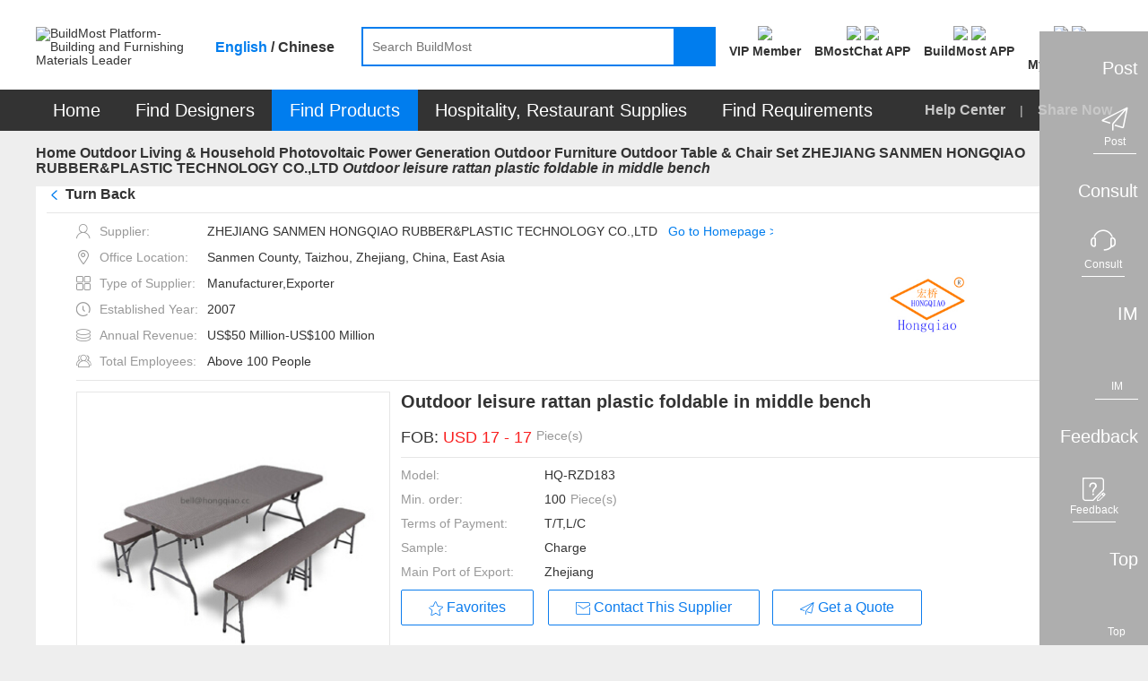

--- FILE ---
content_type: text/html;charset=UTF-8
request_url: https://www.buildmost.com/product/product_18640_7712.html
body_size: 30088
content:
<!DOCTYPE html>
<html lang="en">

<head>
  <meta charset="UTF-8">
  <meta name="viewport" content="width=device-width, initial-scale=1.0">
  <meta name="keywords"
    content="ZHEJIANG SANMEN HONGQIAO RUBBER&PLASTIC TECHNOLOGY CO.,LTD , Rattan Table & Chair , BuildMost" />
  <meta name="description"
    content="The Outdoor leisure rattan plastic foldable in middle bench  of ZHEJIANG SANMEN HONGQIAO RUBBER&PLASTIC TECHNOLOGY CO.,LTD on BuildMost" />
  <title>Outdoor leisure rattan plastic foldable in middle bench _on BuildMost</title>

<meta name="facebook-domain-verification" content="jtvg11zs4ioratcr61mm95jr49krk4" />
<link rel="shortcut icon" href="/favicon.ico"/>
<link rel="stylesheet" href="/im/js/layui/css/layui-4c6b91530fbd3f572e1afd8329fd8b6d.css">
<link rel="stylesheet" href="/css/iconfont/iconfont-10f5b4866e57f340753646ed8e499e56.css">
<link rel="stylesheet" href="/css/iconfont/bm-icon-font/iconfont-e964cf5bd185a162a130df582ee4e6e8.css">
<link rel="stylesheet" href="/im/js/layui/css/bmimstyle-fc6074534c754dc951679937e8882d48.css">
<link rel="stylesheet" href="/css/bm_common-2433e84dfa4780471bef25a5c14fce28.css">
<link rel="stylesheet" type="text/css" href="/css/header-be00780952d1231db575d3407e2627d4.css">
<link rel="stylesheet" href="/css/nav_menu-6d75cb2f590eda355318d7f6ffd6a381.css">
<link rel="stylesheet" href="/css/footer-69a233fd54cf944240befa94af052f97.css">
<link rel="stylesheet" href="/css/introjs-3f050f2c4d70e0dc5d707b321e9f7ad6.css">
<!-- 1334 -->
<link rel="stylesheet" href="/css/leaveList-4a386d3e7189d6f81238b396ac4f2d60.css">
<!-- bmc 聊天窗口 -->
<link rel="stylesheet" href="/plugins/chat-bmc/chat-im-f2c1ab60fb11796f3048b52e007e059e.css">
    <link rel="stylesheet" type="text/css" href="/css/supplier_detail-ca24d216afcad31c32c118ec6a4175fe.css">
    <link rel="stylesheet" type="text/css" href="/css/company_brief-dce93d502b743bf50093ab0a708da0d1.css">
</head>
<style>
.logo_new{ color: #fff;font-size: 12px;width: 100%;height: 100%;display: flex;align-items: center;justify-content: center;}
.logo_new .namelength6,.namelength5{ padding: 0 22px;}/* 80*80 5-6个字处理*/
.logo_new .namelength4{ padding: 0 28px;}/* 80*80 4个字处理*/
.des_imgbox {line-height: normal;}
.designWorkSharenEN {
  transform: translate(-25%,0);
}
.designWorkSharenEN::after{
  left: 220px;
}
.designWorkSharenZH {
  transform: translate(-14%,0);
}
.designWorkSharenZH::after{
  left: 185px;
}
@media screen and (max-width: 1480px){
  .en-box .sharenews.designWorkSharenEN {
      left: -130px;
  }
}
</style>

<body>
  <!-- 页面：产品详情页 位置：/supplier -->
  <div class="header_primary">
<!-- <div class="bg-dark header_info_row">
	<div class="bm_container">
		<div class="fr top_right_menu">
			<a class="inb" href="/help_center.html">
				<span class="iconfont iconzhinan"></span>
				<span class="vc_m">For New Users</span>
			</a>
			<a class="inb" href="https://www.buildmost.com/app.html">
				<span class="iconfont iconmobilephone"></span>
				<span class="vc_m">Get the App</span>
			</a>
			<a class="inb" href="/admin/user/account_management.html">
				<span class="iconfont iconmobilephone"></span>
				<span class="vc_m">旧用户中心入口</span>
			</a>
		</div>
	</div>
</div> -->
<!-- 侧边工具栏 -->
<!-- 中文引用 -->
<style>
</style>
<!-- 1334 留言列表 -->
   <div class="leave-list-box">
		<div class="leave-close-box">
			<span class="leave-realName"></span>
			<span class="leave-close-btn">x</span>
		</div>
		<ul id="leaveMessage_ul">
		</ul>
	</div>
<div class="toolbar">
  <!-- 右侧底部浮动按钮 -->
  <div>
    <div class="toolbar_box toolbar_btn" data-type="1">
      <div class="toolbar_text inb none">Post</div>
      <div class="toolbar_icon inb">
        <div class="toolbar_w">
          <span class="iconfont iconlab-feiji"></span>
          <div style="line-height: 12px;" class="font12">Post</div>
          <!-- <img src="" alt=""> -->
        </div>
      </div>
    </div>
  </div>
  <div>
    <div id="jianyue_tip_div" class="none"></div>
    <div class="toolbar_box goContactUs" data-id="" >
      <div class="toolbar_text inb none">Consult</div>
      <div class="toolbar_icon inb">
        <div class="toolbar_w">
          <span class="iconfont iconkefu"></span>
          <div style="line-height: 12px;" class="font12">Consult</div>
        </div>
      </div>
    </div>
  </div>
  <div class=" imbtn">
    <div class="toolbar_box toolbar_btn toolbar_open_im pos_r" data-type="3">
      <div class="toolbar_text inb none">IM</div>
      <div class="toolbar_icon inb">
        <!-- <image src='/images/load.gif'></image> -->
        <div class="toolbar_w">
          <span class="iconfont newxiaoxi"></span>
          <div style="line-height: 12px;" class="font12">IM</div>
        </div>
      </div>
      <span class="layui-bg-orange imbadge"></span>
    </div>
  </div>
  <!-- 1334 中文版留言 -->
  <!-- <div class="leaveBtn">
    <div class="toolbar_box toolbar_btn  toolbar_open_leave pos_r" data-type=" ">
      <div class="toolbar_text inb none">留言</div>
      <div class="toolbar_icon inb">
        <span class="iconfont iconxiaoxi"></span>
      </div>
      <span class="layui-bg-orange imbadge"></span>
    </div>
  </div> -->

  <div>
    <div class="toolbar_box toolbar_btn" data-type="4">
      <div class="toolbar_text inb none">Feedback</div>
      <div class="toolbar_icon inb">
        <div class="toolbar_w">
          <span class="iconfont iconfankui"></span>
          <div style="line-height: 12px;" class="font12">Feedback</div>
        </div>
      </div>
    </div>
  </div>
  <div>
    <div class="toolbar_box" onclick="backTop()">
      <div class="toolbar_text inb none">Top</div>
      <div class="toolbar_icon inb">
        <div class="toolbar_w" style="border-bottom: none;">
          <span class="iconfont newicondingbu"></span>
          <div style="line-height: 12px;" class="font12">Top</div>
        </div>
      </div>
    </div>
  </div>
</div>	<div class="bm_loading_box">
		<img src="/images/bmloading.gif" alt="" srcset="">
	</div>
	<div class="linkDialog hide">
		<div class="linkModal">
			<form class="layui-form mar-t12" lay-filter="linkForm" id="linkForm">
				<div class="mar-b12 flex_line_center">
					<span class="inp_title" style="width: 80px;"><span class="reg_sy">*</span>标题:</span>
					<div class="flex-item layui-input-inline bm-form-item ">
						<div class="df_inp"><input name="title" type="text" class="layui-input" placeholder="请输入标题"
								autocomplete="off" maxlength="30"></div>
					</div>
				</div>
				<div class="mar-b12 flex_line_center">
					<span class="inp_title" style="width: 80px;"><span class="reg_sy">*</span>内容描述:</span>
					<div class="flex-item layui-input-inline bm-form-item ">
						<div class="df_inp"><textarea  maxlength="120"  autocomplete="off"  name="description" placeholder="请输入内容描述"
							class="layui-textarea"></textarea>
						</div>
					</div>
				</div>
				<div class="tc_c" style="margin-top: 18px"> <button type="submit"
						class="waves-button bm-button-sm waves-effect confirm-btn mar-r12 linkSubmit">确定</button>
					<button class="bm-button-normal bm-button-sm cancel-btn linkCancel" type="button">取消</button>
				</div>
			</form>
		</div>
	</div>  </div>
  <div id="search">
<style>
/* 顶部logo */
.logo_new_header{ color: #fff;width: 100%;height: 100%;display: flex;align-items: center;justify-content: center;}
/* 88*88 5-6个字处理  这里class要链接命名，否则影响其他页面*/
.logo_new_header .namelength6,.logo_new_header .namelength5{font-size: 9px;padding: 0;}
/* 88*88 4个字处理*/
.logo_new_header .namelength4{font-size: 12px;}
.h_user_header_logotext .h_user_img{line-height: normal !important;}
.language-layer {font-weight: bold;}
.fbold{font-weight: bold !important;}
.m_product  .nav_text span{ font-size: 20px;}
.nav-item .tc{ font-size: 20px;}
.menu-help-content a{font-size: 16px;font-weight: bold;}
.nav_sharebtn{font-size: 16px;font-weight: bold;}
.nav_text span{font-size: 20px;}
</style>
<div class="bg-white">
    <div class="bm_container header_search_row flex ">
        <a href="/">
            <div class="layui-inline header_logo_box">
                <img class="header_logo" src="/images/logogai.png"
                    alt="BuildMost Platform-Building and Furnishing Materials Leader" srcset="">
            </div>
        </a>
        <div class="language-layer cursor_pointer">
            <span class="en_US bmLocale" onclick="onLanguage(this,'en_US')">English</span> / 
            <span class="zh_CN bmLocale" onclick="onLanguage(this,'zh_CN')">Chinese</span>
        </div>
        <div class="  flex-item">
            <div class="header_searchbox header_searchbox_content flex">
                <div class="inb pos_r flex-item">
                    <input class="header_search" completer data-suggest="true" data-source=""
                        onkeyup="this.value=this.value.replace(/%/g,'')" autocomplete="off"
                        placeholder="Search BuildMost" id="search_input" type="text"
                        rel="nofllow">
                    <div class="inp_comp_box">
                    </div>
                </div>
                <span class="header_searchicon sendsearch" rel="nofllow">
                    <img src="/images/search.png" alt="" srcset="">
                </span>
            </div>
        </div>
        <div class="pos_r inb search-right flex">
            <!-- 会员中心 -->
            <div class="search-right-item memberEntrance ">
                <a class="bm_a registerBtn registerBtnStyle goMemberCenter" href="/admin/member/member_center.html">
                    <div class="mar-b3">
                        <img class="member_center_img" src="/images/header/member_center.png" />
                    </div>
                    <div class="mar-t5 fbold">
VIP Member                    </div>
                </a>
            </div>   
            <!-- 下载 BMostChat -->
            <span class="search-right-item  getTheAppInfo">
                <a class="header-bmc-download-href bm_a header-icon-box" href="/download_bmostchat.html" target="_blank" cn-href="/cn/download_bmostchat.html">
                    <div class="">
                        <!-- <span class="download_app_icon"></span> -->
                        <!-- <span class="iconfont iconmobilephone font24"></span> -->
                         <img class="header-icon active none" src="/images/new-icon/header/bmc-icon-active.png" />
                         <img class="header-icon default" src="/images/new-icon/header/bmc-icon-default.png" />
                    </div>
                    <div class="mar-t5 fbold">
                        BMostChat APP
                    </div>
                </a>
            </span> 
            <!-- 英文站下载 BuildMost -->
            <span class="search-right-item  getTheAppInfo">
                <a class="bm_a header-icon-box header-bmc-download-href" href="/app.html" cn-href="/cn/app.html" target="_blank">
                    <div class="">
                        <!-- <span class="download_app_icon"></span> -->
                        <!-- <span class="iconfont iconmobilephone font24"></span> -->
                         <img class="header-icon active none" src="/images/new-icon/header/bm-icon-active.png" />
                         <img class="header-icon default" src="/images/new-icon/header/bm-icon-default.png" />
                    </div>
                    <div class="mar-t5 fbold">
                        BuildMost APP
                    </div>
                </a>
            </span>
            <!-- 注册按钮 -->
            <div class="search-right-item no_login_reg none ">
                <a class="bm_a registerBtn registerBtnStyle header-icon-box" href="/register.html">
                    <div  class="">
                        <!-- <span class="iconfont iconbianji font24" style="font-weight: bold;"></span> -->
                         <img class="header-icon active none" src="/images/new-icon/header/signup-icon-active.png" />
                         <img class="header-icon default" src="/images/new-icon/header/signup-icon-default.png" />
                    </div>
                    <div class="mar-t5 fbold">
Sign Up                    </div>
                </a>
            </div>
            <!-- 中文站扫描二维码 -->
            <!-- <span class="search-right-item none chinese-show ">
                <div class="getScanCodeInfo  mar-l20" >
                    <div>
                        <img class="scan_code_icon" src="/images/header/code_cn.png" />
                    </div>
                    <div class=" fbold">
                    </div>

                </div>
            </span> -->
            <!-- 用户中心 -->
            <div class="adminInfoBox search-right-item">
                <div class="bm_a cursor_pointer open_user New_open_user header-icon-box">
                    <div class="">
                        <!-- <span class="iconfont iconyonghu"></span> -->
                         <img class="header-icon active none" src="/images/new-icon/header/login-icon-active.png" />
                         <img class="header-icon default" src="/images/new-icon/header/login-icon-default.png" />
                        <span class="msg_count_box msg_hint_abs none">0</span>
                    </div>
                    <div class="mar-t5 fbold">
                        <div class="no-login">Log In</div>
                        <div class="is-login none">My BuildMost</div>
                        
                    </div>
                </div>
                <!-- 已登录 -->
                <div class="login_hint_box">
                    <div class="message_triangle"><span></span></div>
                    <div class="hint_user_info_box h_user_header">
                        <div class="h_user_img  a2 ">
                            <img class="h_user_img_flage" src="/images/userLogp.png" alt="" srcset="">
                            <div class="logo_new_header" >
                                <span class="logo_text" >
                                    {{item.companyIntroduction }}
                                  </span>
                            </div>
                        </div>
                        <a href="/admin/AccountManagement/Manage_Account.html" class="h_user_name bm_a ">
                            Hello,<span></span>
                        </a>
                    </div>
                    <div class="h_listbox">

                    </div>
                    <button onclick="onclicUser()" class="signintype waves-button bm-button-sm mar-t12" type="button">
Post Requirement                    </button>
                    <div onclick="logout()" class="cursor_pointer a-color-primary mar-t12" type="button">
Log out                    </div>
                </div>
                <!-- 未登录 -->
                <div class="message_hint_box tc_l New_message_hint_box">
                    <div class="message_triangle"><span></span></div>
                    <a href="/login.html">
                        <button class="waves-button bm-button-sm signintype" type="button">
Log In                        </button>
                    </a>
                    <div class="tc_c mar-t10 mar-b3">
                        New to BuildMost ?
                        <a href="/register.html" class="a-color-primary registerBtn">
Sign Up                        </a>
                    </div>
                </div>

            </div>

            <!-- <span class="search-right-item bm_a Opportunities_nav none">
                <div>
                    <span class="iconfont iconbaojiadan font24"></span>
                    <span class="msg_count_box msg_hint_abs">0</span>
                </div>
                <div class="mar-t5 fbold">
My Opportunities                </div>
            </span> -->


            <!-- <div class="search-right-item quotationInfoBox none ">
                <div class="bm_a">
                    <div>
                        <span class="iconfont iconemail font24"></span>
                        <span class="msg_count_box msg_hint_abs">0</span>
                    </div>
                    <div class="mar-t5 fbold">
New Quotation                    </div>
                </div>
                <div class="quotation_hint_box tc_l">
                    <div class="message_triangle"><span></span></div>
                    <a class="mar-b12 bm_a block" href="/admin/requirements/Design_Requirements_ad.html">
For Design Requirements                        <span class="msg_count_box fr des_msg_num">0</span>
                    </a>
                    <a class="bm_a block" href="/admin/requirements/Product_Requirements.html">
For Product Requirements                        <span class="msg_count_box fr prd_msg_num">0</span>
                    </a>
                </div>
            </div> -->
        </div>
    </div>
</div>
<style>
    .registerBtnStyle{
        color: #333333;
    }
    .registerBtnStyle:hover{
        color: #007DEE;
    }
    .getScanCodeInfo{
        margin-right: 10px;
        margin-left: 10px;
    }
</style>  </div>
  <div id="menu">
<div class=" bg-dark en-box">
  <ul class="yyui_menu1 bm_container pos_r layui-clear " style="z-index: 999;">
    <!-- 首页 -->
    <li class="nav-item m_home_btn none">
      <h2 class="font14">
        <a class="nav-link pd-4 tc nav_text" href="/" style="color:#FFFFFF">
Home        </a>
      </h2>
    </li>
    <!-- 设计服务商 改为 找设计 -->
    <li class="nav-item m_designservice pos_r new_test">
      <h2 class="font14">
        <a class="nav-link pd-4 tc nav_text" href="#" style="color:#FFFFFF">
Find Designers        </a>
      </h2>
      <div class="designservice_menu">

      </div>
    </li>
    <!-- 室内装修公司 改为 找装修公司 -->
    <li class="nav-item m_engineering pos_r new_test none">
      <h2 class="font14">
        <a class="nav-link pd-4 tc nav_text" href="#" style="color:#FFFFFF">
Find Fit-Out        </a>
      </h2>
    </li>
    <!-- 产品及产品供应商 -- 改为 找产品 -->
    <li class="nav-item m_product pos_r">
      <a class="nav_text color-white" class="nav-link" href="#" style="color:#FFFFFF">
        <span>
Find Products        </span>
        <!-- <img class="cateicon" src="/images/fenlei_icon.png" alt=""> -->
      </a>
      <ul class="" id="fristMenu">
      </ul>
    </li>
    <!-- 酒店、餐厅用品 -->
    <li class="nav-item m_hotel_menu" onclick="hospitality()">
      <a class="nav-link pd-4 tc nav_text" style="color:#FFFFFF">
Hospitality, Restaurant Supplies      </a>
      <div class="hotel-menu-container">

      </div>
    </li>
    <!-- 需求大厅 -->
    <li class="nav-item m_requirements">
      <h2 class="font14">
        <a class="nav-link pd-4 tc nav_text" href="/design_requirement.html" style="color:#FFFFFF">
Find Requirements        </a>
      </h2>
    </li>
    <!-- <span class="menu_vline"></span> -->
    <!-- 骞夸氦浼� -->
    <li class="nav-item none_imp" id="checkCantonFair">
      <a class="nav-link pd-4 tc nav_text" href="/CantonFair.html"><span
          style="display: inline;background: #FF3030;padding: 4px 9px;height: 25px;border-radius: 12px;">
          The 130<sup style="line-height: initial;">th</sup> Canton Fair</span></a>
    </li>
    <!-- <span class="menu_vline"></span> -->
   <!--  <li class="nav-item m_news">
      <h2 class="font14">
        <a class="nav-link pd-4 tc nav_text" href="/news" style="color:#FFFFFF">Articles</a>
      </h2>
    </li> -->
    <span class="fr font16 color-default3 menu-help-content ">
      <a class="" href="/help_center.html">
Help Center      </a>
      
      <span class="mar-lr12 inb xian" >|</span>
      <span>
<span class="nav_sharebtn inb">
  <span class="none chinese-hide iconfont"></span>
  <span>Share Now</span>
  <div class="nav_sharenews">
    <div class="nav_share_felxe">
      <!-- 朋友圈 -->
      <img src="/images/shareIcon/share_wxCircle.png" onclick="nav_share(1)" alt="" srcset="">
      <!-- whatapp -->
      <img src="/images/shareIcon/share_WhatsApp.png" onclick="nav_share(5)" alt="" srcset="">
      <!-- Facebook -->
      <img src="/images/shareIcon/share_Facebook.png" onclick="nav_share(3)" alt="" srcset="">
      <!-- LinkedIn -->
      <img src="/images/shareIcon/share_LinkedIn.png" onclick="nav_share(4)" alt="" srcset="">
      <!-- Twitter -->
      <img src="/images/shareIcon/share_Twitter.png" onclick="nav_share(2)" alt="" srcset="">
      <!-- Weibo -->
      <img src="/images/shareIcon/share_Weibo.png" onclick="nav_share(6)" alt="" srcset="">
    </div>
  </div>
  <div class="nav_share_cn" style="display: none;">
    <div class="nav_share_felxe">
      <!--qq -->
      <img src="/images/qq.png" onclick="nav_share(7)" alt="" srcset="">
      <!--qq空间-->
      <img src="/images/qzshare.png" onclick="nav_share(8)" alt="" srcset="">
      <!--微信-->
      <img src="/images/wechat.png" onclick="nav_share(1)" alt="" srcset="">
      <!--微信朋友圈-->
      <img src="/images/wechat-circle.png" onclick="nav_share(9)" alt="" srcset="">
      <!--微博-->
      <img src="/images/weibo.png" onclick="nav_share(6)" alt="" srcset="">
    </div>
  </div>
</span>      </span>
    </span>

  </ul>
</div>  </div>
  <div class="bm_container bm_container_minh">
    <div class="layui-breadcrumb-row">
      <span class="layui-breadcrumb" lay-separator=">">
        <a href="/" >Home</a>
            <a class="breadcrumb_text1 fontWeight a_href" href="/supplier/supplier_category_342.html" >Outdoor Living & Household Photovoltaic Power Generation</a>
            <a class="breadcrumb_text1 fontWeight a_href" href="/supplier/supplier_category_343.html" >Outdoor Furniture</a>
            <a class="breadcrumb_text1 fontWeight a_href" href="/supplier/supplier_product/product_category_12233_7712.html" >Outdoor Table & Chair Set  ZHEJIANG SANMEN HONGQIAO RUBBER&PLASTIC TECHNOLOGY CO.,LTD</a>
        <a title="Outdoor leisure rattan plastic foldable in middle bench "
          href="/product/product_18640_7712.html"><cite>Outdoor leisure rattan plastic foldable in middle bench </cite></a>
      </span>
    </div>
    <div class="tab_box a">
      <div class="layui-tab layui-tab-card des-tab-card" lay-filter="tabcute">
        <div class="layui-tab-content " style="padding-top: 0">
          <div class="layui-tab-item layui-show">
            <!-- 产品信息 -->
            <div class="layui-clear">
              <div class="pos_r">
                <div class="bg-white pd-lr12 layui-clear pd-b12">
                  <div class="prd-breadcrumb-box pos_r bm_border_bottom">
                    <h2 class="layui-breadcrumb-row inb">
                      <span class="layui-breadcrumb TurnBack" style="display: flex;cursor: pointer" lay-separator=">">
				          <span class="iconfont iconback mar-r5 color-primary font_w_b" ></span><sapn>Turn Back</sapn>
                                   <!--                  <span class="color-primary" >(Back to Supplier Homepage)</span>-->
				      </span>
                    </h2>
                    <!-- 分享 -->
                    <span class="sharebtn inb prd_share_abs">
                    <img class="shareicon" src="/images/fenxiang.png" alt="" srcset="">
                    <span class="vc_m">Share</span>
                    <div class="chinese-show">
                      <div class="sharenews designWorkSharenZH">
                        <div class="nav_share_felxe">
                           <!-- 朋友圈 -->
                           <img src="/images/shareIcon/share_wxCircle.png" class="chinese-hide" onclick="share(1)" alt="" srcset="">
                           <!-- whatapp -->
                           <img src="/images/shareIcon/share_WhatsApp.png" class="chinese-hide" onclick="share(5)" alt="" srcset="">
                           <!-- Facebook -->
                           <img src="/images/shareIcon/share_Facebook.png" class="chinese-hide" onclick="share(3)" alt="" srcset="">
                           <!-- LinkedIn -->
                           <img src="/images/shareIcon/share_LinkedIn.png" class="chinese-hide" onclick="share(4)" alt="" srcset="">
                           <!-- Twitter -->
                           <img src="/images/shareIcon/share_Twitter.png" class="chinese-hide" onclick="share(2)" alt="" srcset="">
                           <!-- Weibo -->
                           <img src="/images/shareIcon/share_Weibo.png" class="chinese-hide" onclick="share(6)" alt="" srcset="">


                           <img src="/images/qq.png" class="chinese-show" onclick="share(7)" alt="" srcset="">
                       
                           <img src="/images/qzshare.png" class="chinese-show" onclick="share(8)" alt="" srcset="">
                       
                           <img src="/images/wechat.png" class="chinese-show" onclick="share(1)" alt="" srcset="">
                           
                           <img src="/images/wechat-circle.png" class="chinese-show" onclick="share(9)" alt="" srcset="">
                           
                           <img src="/images/weibo.png" class="chinese-show" onclick="share(6)" alt="" srcset="">
                           <!--复制链接-->
                           <img src="/images/copyLink.png" onclick="share(10)" alt="" srcset="">
                       </div>
                      </div>
                    </div>
                    <div class="chinese-hide">
                      <div class="sharenews designWorkSharenEN">
                        <div class="nav_share_felxe">
                           <!-- 朋友圈 -->
                           <img src="/images/shareIcon/share_wxCircle.png" class="chinese-hide" onclick="share(1)" alt="" srcset="">
                           <!-- whatapp -->
                           <img src="/images/shareIcon/share_WhatsApp.png" class="chinese-hide" onclick="share(5)" alt="" srcset="">
                           <!-- Facebook -->
                           <img src="/images/shareIcon/share_Facebook.png" class="chinese-hide" onclick="share(3)" alt="" srcset="">
                           <!-- LinkedIn -->
                           <img src="/images/shareIcon/share_LinkedIn.png" class="chinese-hide" onclick="share(4)" alt="" srcset="">
                           <!-- Twitter -->
                           <img src="/images/shareIcon/share_Twitter.png" class="chinese-hide" onclick="share(2)" alt="" srcset="">
                           <!-- Weibo -->
                           <img src="/images/shareIcon/share_Weibo.png" class="chinese-hide" onclick="share(6)" alt="" srcset="">


                           <img src="/images/qq.png" class="chinese-show" onclick="share(7)" alt="" srcset="">
                       
                           <img src="/images/qzshare.png" class="chinese-show" onclick="share(8)" alt="" srcset="">
                       
                           <img src="/images/wechat.png" class="chinese-show" onclick="share(1)" alt="" srcset="">
                           
                           <img src="/images/wechat-circle.png" class="chinese-show" onclick="share(9)" alt="" srcset="">
                           
                           <img src="/images/weibo.png" class="chinese-show" onclick="share(6)" alt="" srcset="">
                           <!--复制链接-->
                           <img src="/images/copyLink.png" onclick="share(10)" alt="" srcset="">
                       </div>
                      </div>
                    </div>
                  </span>
                  </div>
                  <div class="new_details_content bm_border_bottom mar-t12 flex supplierInfo">
                  <div style="max-width: 70%;">
                    <div class="c_info_text ">
                      <span class="iconfont icon_shenfen color-default4 mar-r10"></span>
                      <span class="color-default4 vc_m">Supplier:</span>
                      <span>ZHEJIANG SANMEN HONGQIAO RUBBER&PLASTIC TECHNOLOGY CO.,LTD</span><span class="color-primary mar-l12"><a class="editHref" href="/supplier/supplier_product/product_category_12233_7712.html"
                                                                                                      >Go to Homepage >></a></span>
                    </div>
                    <div class="c_info_text ">
                      <span class="iconfont icon_address color-default4 mar-r10"></span>
                      <span class="color-default4 vc_m">Office Location:</span>
                      <span class="chinese-show none" title="Sanmen County, Taizhou, Zhejiang, China, East Asia">Sanmen County, Taizhou, Zhejiang, China, East Asia</span>
                      <span class="chinese-hide none" title="Sanmen County, Taizhou, Zhejiang, China, East Asia">Sanmen County, Taizhou, Zhejiang, China, East Asia</span>
                    </div>
                  <div class="c_info_text ">
                    <span class="iconfont icon_suppliertype color-default4 mar-r10"></span>
                    <span class="color-default4 vc_m">Type of Supplier:</span>
                    <span>
                                Manufacturer,Exporter
                              </span>
                  </div>
                <div class="c_info_text ">
                  <span class="iconfont icon_date color-default4 mar-r10"></span>
                  <span class="color-default4 vc_m">Established Year:</span>
                  <span>2007 </span>
              </div>
            <div class="c_info_text ">
              <span class="iconfont icon_shouru color-default4 mar-r10"></span>
              <span class="color-default4 vc_m">Annual Revenue:</span>
              <span>US$50 Million-US$100 Million</span>
            </div>
          <div class="c_info_text">
            <span class="iconfont icon_teamsize color-default4 mar-r10"></span>
            <span class="color-default4 vc_m">Total Employees:</span>
            <span>Above 100 People</span>
          </div>
          </div>
      <div>
        <img class="company_logos"
             src="https://img.buildmost.com/image%2F20190505%2F200b558f-8b52-4255-9bb9-d1b800f2d6bb_logo.png?x-image-process=image/resize,w_200,h_200"
             alt="ZHEJIANG SANMEN HONGQIAO RUBBER&PLASTIC TECHNOLOGY CO.,LTD" srcset="">
              </div>
             </div>
                  <div class="flex new_details_content" >
                    <div class="prd_slide inb">
                      <div class="layui-carousel" id="carouselbox2" lay-filter="carouselbox2">

                        <div carousel-item class="carouse_item">

                          <!-- SEO 商品图片start -->

                              <div class="prdpeviewbox layui-this">
                                <img src="https://img.buildmost.com/image%2F20190513%2Fe9e7c65e-18c8-4cb4-8447-f0f390a8674d_Outdoor-leisure-rattan-plastic-foldable-in-middle.jpg?x-image-process=image/resize,w_350,h_350"
                                  alt="Outdoor leisure rattan plastic foldable in middle bench " layer-index="0">
                                </div>
                          <!-- SEO 商品图片信息end   -->

                        </div>
                      </div>
                      <div class="carouse_view noscroll mar-t12">

                        <!-- SEO 商品图片start -->

                              <div data-index="0" class="prdpeminviewbox"><img
                                  src="https://img.buildmost.com/image%2F20190513%2Fe9e7c65e-18c8-4cb4-8447-f0f390a8674d_Outdoor-leisure-rattan-plastic-foldable-in-middle.jpg?x-image-process=image/resize,w_80,h_60"
                                  alt="Outdoor leisure rattan plastic foldable in middle bench "></div>
                        <!-- SEO 商品图片end   -->

                      </div>
                    </div>
                    <div class="prd_info_box inb vc_t mar-l12 flex-item">
                      <!-- SEO 商品基本信息start -->
                      <h1 class="font20 mar-b20 font_w_b">Outdoor leisure rattan plastic foldable in middle bench </h1>
                      <!-- 广交会标识 -->
                      <!-- 展会标识 -->
                        <div class="mar-b12 flex">
                          <span class="font18">FOB:</span>
                          <span class="font18 flex-item">
                            <span class="font18 color-warning flex">
                              &nbsp;USD
                              17
                                -
                              17
                              <span class="font14 color-default4 mar-l5"><label class="chinese-show"> 元  / </label>Piece(s)</span>
                            </span>
                          </span>
                        </div>


                      <div class="prd_line"></div>

                        <div class="mar-b12 p_info_row flex">
                          <span>Model:</span>
                          <span class="flex-item"> HQ-RZD183</span>
                        </div>

                        <div class="mar-b12 p_info_row flex">
                          <span>Min. order:</span>
                          <span class="flex-item flex">100 <span class="color-default4 mar-l5"> Piece(s)</span></span>
                        </div>


                        <div class="mar-b12 p_info_row flex">
                          <span>Terms of Payment:</span>
                          <span class="flex-item" title="T/T,L/C">T/T,L/C</span>
                        </div>



                        <div class="mar-b12 p_info_row flex">
                          <span>Sample:</span>
                          <span class="flex-item">Charge</span>
                        </div>

                        <div class="mar-b12 p_info_row flex">
                          <span>Main Port of Export:</span>
                          <span class="flex-item" title=" Zhejiang"> Zhejiang</span>
                        </div>



                      <!--  -->

                      <div class="prd_btn_row2 ">
                        <button class="waves-button prd_favoritebtn bm-button-lg bm-button-normal btn_x_center">
                          <div class="btn_flex_center" >
                            <span class="iconfont iconfavorite vc_t mar-r4"></span>
                            <span class="vc_m">Favorites</span>
                          </div>
                        </button>
                        <button class="waves-button bm-button-lg bm-button-normal open_im mar-r10 btn_x_center none chinese-hide" data-product="product" data-productId="18640" data-type="seller" data-id="7712">
                          <div class="btn_flex_center" >
                            <span class="iconfont iconemail vc_b mar-r4"></span>
                            <span class="vc_m true-up">Contact This Supplier</span>
                          </div>
                        </button>
                        <!-- 1334 -->
                        <button class="waves-button bm-button-lg bm-button-normal leave_message_btn  mar-r10 btn_x_center chinese-show none" data-product="product"  data-productId="18640" data-id="7712" receive-user-id="7712" company-name="ZHEJIANG SANMEN HONGQIAO RUBBER&PLASTIC TECHNOLOGY CO.,LTD" target-type=" " id=" " target-type2="true">
                          <div class="btn_flex_center" >
                            <span class="iconfont iconemail vc_b a1"></span>
                            <span class="vc_m true-up">Contact This Supplier</span>
                          </div>
                        </button>
                        <button class="waves-button  bm-button-lg bm-button-normal getlastquote btn_x_center" categoryId="706">
                          <span class="iconfont iconfont iconlab-feiji vc_b"></span>
                          <span class="vc_m">Get a Quote</span>
                        </button>

                      </div>
                      <!-- SEO 商品基本信息end   -->
                    </div>
                  </div>
                </div>
              </div>
<!--              <div class="fl prd_comp_info">-->
<!--                -->
<!--                  <div class="prd_comp_info_box bg-white pd-12">-->
<!--                    <div class="mar-b12">-->
<!--                      <div class="r_company_info_img inb">-->
<!--                        -->
<!--                          <img-->
<!--                          src="https://img.buildmost.com/image%2F20190505%2F200b558f-8b52-4255-9bb9-d1b800f2d6bb_logo.png?x-image-process=image/resize,w_80,h_80"-->
<!--                          alt="ZHEJIANG SANMEN HONGQIAO RUBBER&PLASTIC TECHNOLOGY CO.,LTD" srcset="">-->
<!--                          -->
<!--                      </div>-->
<!--                      <div class="inb vc_m max-w60">-->
<!--                        <div class="r_company_info_text_box">-->
<!--                          <h2 class="breakall font14">ZHEJIANG SANMEN HONGQIAO RUBBER&PLASTIC TECHNOLOGY CO.,LTD</h2>-->
<!--                          <div>-->
<!--                            <img src='/images/flag/cn.png'>-->
<!--                            <span class='vc_m inb '>China</span>-->
<!--                            <span class='vc_m inb'>2007</span>-->
<!--                          </div>-->
<!--                        </div>-->
<!--                      </div>-->
<!--                    </div>-->
<!--                    -->
<!--                      <div class="mar-b12 mar-b5">-->
<!--                        <span class="iconfont iconviewgallery"></span>-->
<!--                        <span class="color-default4 vc_m">Type of Supplier:</span>-->
<!--                      </div>-->
<!--                      <h3 class="pd-l20 inb mar-b12">-->
<!--                        Manufacturer, Exporter-->
<!--                      </h3>-->
<!--                    -->
<!--                    -->
<!--                      <div class="mar-b5">-->
<!--                        <span class="iconfont iconmap"></span>-->
<!--                        <span class="color-default4">Address:</span>-->
<!--                      </div>-->
<!--                      <div class="pd-l20 inb break-word">Taizhou, Zhejiang, China, East Asia</div>-->
<!--                    -->
<!--                    <div class="tc_c mar-t30">-->
<!--                      <button data-type="product"-->
<!--                        class="waves-button mar-b12 r_info_contactbtn open_im  bm-button-lg bm-button-normal none chinese-hide"-->
<!--                        data-productid="18640" data-id="7712">-->
<!--                        <span class="iconfont iconemail vc_b"></span>-->
<!--                        <span class="vc_m">Contact This Supplier</span>-->
<!--                      </button>-->
<!--                      <button class="waves-button favoritebtn bm-button-lg bm-button-normal">-->
<!--                        <span class="iconfont iconfavorite vc_t"></span>-->
<!--                        <span class="vc_m">Favorites</span>-->
<!--                      </button>-->
<!--                    </div>-->
<!--                  </div>-->
<!--                -->
<!--              </div>-->
            </div>
            <div class="bg-white">
              <div>
                <div class="pd-12 new_details_content pd-t0">
                  <div class="bm_normal_title2 mar-b12">
                    <span class="normal_vc_line"></span>
                    <span class="normal_title_text">Product Details</span>
                  </div>

                  <div class="goodSdetails layui-row">
                    <div class="layui-col-md12 border-b pd0 ">
                      <div class="layui-col-xs3 layui-col-sm3 layui-col-md3  pd10  pd-tb12 pd-l12" title="Frame Material">Frame Material</div>
                      <div class="layui-col-xs9 layui-col-sm9 layui-col-md9 border-l  pd10  pd-12" title="Rattan Table & Chair">
                        Rattan Table & Chair</div>
                    </div>
                </div>
              <div class="productDetailsBox layui-clear">
                <p>Quick Details</p><ul class="do-entry-item list-paddingleft-2" style="box-sizing: border-box; margin: 0px; padding: 0px 20px; border: 0px; font-style: inherit; font-variant: inherit; font-weight: inherit; font-stretch: inherit; font-size: inherit; line-height: inherit; font-family: inherit; vertical-align: baseline; width: 480px; zoom: 1; float: left;"><li><p><span class="attr-name J-attr-name" title="Type" style="box-sizing: content-box; margin: 0px; padding: 0px; border: 0px; font-style: inherit; font-variant: inherit; font-weight: inherit; font-stretch: inherit; font-size: inherit; line-height: inherit; font-family: inherit; vertical-align: baseline;">Type:</span></p></li><li><p>Living Room Furniture</p></li></ul><ul class="do-entry-item list-paddingleft-2" style="box-sizing: border-box; margin: 0px; padding: 0px 20px; border: 0px; font-style: inherit; font-variant: inherit; font-weight: inherit; font-stretch: inherit; font-size: inherit; line-height: inherit; font-family: inherit; vertical-align: baseline; width: 480px; zoom: 1; float: left;"><li><p><span class="attr-name J-attr-name" title="Specific Use" style="box-sizing: content-box; margin: 0px; padding: 0px; border: 0px; font-style: inherit; font-variant: inherit; font-weight: inherit; font-stretch: inherit; font-size: inherit; line-height: inherit; font-family: inherit; vertical-align: baseline;">Specific Use:</span></p></li><li><p>Living Room Chair</p></li></ul><ul class="do-entry-item list-paddingleft-2" style="box-sizing: border-box; margin: 0px; padding: 0px 20px; border: 0px; font-style: inherit; font-variant: inherit; font-weight: inherit; font-stretch: inherit; font-size: inherit; line-height: inherit; font-family: inherit; vertical-align: baseline; width: 480px; zoom: 1; float: left;"><li><p><span class="attr-name J-attr-name" title="General Use" style="box-sizing: content-box; margin: 0px; padding: 0px; border: 0px; font-style: inherit; font-variant: inherit; font-weight: inherit; font-stretch: inherit; font-size: inherit; line-height: inherit; font-family: inherit; vertical-align: baseline;">General Use:</span></p></li><li><p>Home Furniture</p></li></ul><ul class="do-entry-item list-paddingleft-2" style="box-sizing: border-box; margin: 0px; padding: 0px 20px; border: 0px; font-style: inherit; font-variant: inherit; font-weight: inherit; font-stretch: inherit; font-size: inherit; line-height: inherit; font-family: inherit; vertical-align: baseline; width: 480px; zoom: 1; float: left;"><li><p><span class="attr-name J-attr-name" title="Material" style="box-sizing: content-box; margin: 0px; padding: 0px; border: 0px; font-style: inherit; font-variant: inherit; font-weight: inherit; font-stretch: inherit; font-size: inherit; line-height: inherit; font-family: inherit; vertical-align: baseline;">Material:</span></p></li><li><p>Plastic</p></li></ul><ul class="do-entry-item list-paddingleft-2" style="box-sizing: border-box; margin: 0px; padding: 0px 20px; border: 0px; font-style: inherit; font-variant: inherit; font-weight: inherit; font-stretch: inherit; font-size: inherit; line-height: inherit; font-family: inherit; vertical-align: baseline; width: 480px; zoom: 1; float: left;"><li><p><span class="attr-name J-attr-name" title="Appearance" style="box-sizing: content-box; margin: 0px; padding: 0px; border: 0px; font-style: inherit; font-variant: inherit; font-weight: inherit; font-stretch: inherit; font-size: inherit; line-height: inherit; font-family: inherit; vertical-align: baseline;">Appearance:</span></p></li><li><p>Modern</p></li></ul><ul class="do-entry-item list-paddingleft-2" style="box-sizing: border-box; margin: 0px; padding: 0px 20px; border: 0px; font-style: inherit; font-variant: inherit; font-weight: inherit; font-stretch: inherit; font-size: inherit; line-height: inherit; font-family: inherit; vertical-align: baseline; width: 480px; zoom: 1; float: left;"><li><p><span class="attr-name J-attr-name" title="Folded" style="box-sizing: content-box; margin: 0px; padding: 0px; border: 0px; font-style: inherit; font-variant: inherit; font-weight: inherit; font-stretch: inherit; font-size: inherit; line-height: inherit; font-family: inherit; vertical-align: baseline;">Folded:</span></p></li><li><p>Yes</p></li></ul><ul class="do-entry-item list-paddingleft-2" style="box-sizing: border-box; margin: 0px; padding: 0px 20px; border: 0px; font-style: inherit; font-variant: inherit; font-weight: inherit; font-stretch: inherit; font-size: inherit; line-height: inherit; font-family: inherit; vertical-align: baseline; width: 480px; zoom: 1; float: left;"><li><p><span class="attr-name J-attr-name" title="Place of Origin" style="box-sizing: content-box; margin: 0px; padding: 0px; border: 0px; font-style: inherit; font-variant: inherit; font-weight: inherit; font-stretch: inherit; font-size: inherit; line-height: inherit; font-family: inherit; vertical-align: baseline;">Place of Origin:</span></p></li><li><p>Zhejiang, China (Mainland)</p></li></ul><ul class="do-entry-item list-paddingleft-2" style="box-sizing: border-box; margin: 0px; padding: 0px 20px; border: 0px; font-style: inherit; font-variant: inherit; font-weight: inherit; font-stretch: inherit; font-size: inherit; line-height: inherit; font-family: inherit; vertical-align: baseline; width: 480px; zoom: 1; float: left;"><li><p><span class="attr-name J-attr-name" title="Brand Name" style="box-sizing: content-box; margin: 0px; padding: 0px; border: 0px; font-style: inherit; font-variant: inherit; font-weight: inherit; font-stretch: inherit; font-size: inherit; line-height: inherit; font-family: inherit; vertical-align: baseline;">Brand Name:</span></p></li><li><p>HQ</p></li></ul><ul class="do-entry-item list-paddingleft-2" style="box-sizing: border-box; margin: 0px; padding: 0px 20px; border: 0px; font-style: inherit; font-variant: inherit; font-weight: inherit; font-stretch: inherit; font-size: inherit; line-height: inherit; font-family: inherit; vertical-align: baseline; width: 480px; zoom: 1; float: left;"><li><p><span class="attr-name J-attr-name" title="Model Number" style="box-sizing: content-box; margin: 0px; padding: 0px; border: 0px; font-style: inherit; font-variant: inherit; font-weight: inherit; font-stretch: inherit; font-size: inherit; line-height: inherit; font-family: inherit; vertical-align: baseline;">Model Number:</span></p></li><li><p>HQ-RZD183</p></li></ul><p>Supply Ability</p><ul class="do-entry-item list-paddingleft-2" style="box-sizing: border-box; margin: 0px; padding: 0px 20px; border: 0px; font-style: inherit; font-variant: inherit; font-weight: inherit; font-stretch: inherit; font-size: inherit; line-height: inherit; font-family: inherit; vertical-align: baseline;"><li><p>Supply Ability:</p></li><li><p>10000 Piece/Pieces per Month</p></li></ul><p>Packaging &amp; Delivery</p><ul class="do-entry-item list-paddingleft-2" style="box-sizing: border-box; margin: 0px; padding: 0px 20px; border: 0px; font-style: inherit; font-variant: inherit; font-weight: inherit; font-stretch: inherit; font-size: inherit; line-height: inherit; font-family: inherit; vertical-align: baseline;"><li><p>Packaging Details</p></li><li><p>CARTON</p></li></ul><ul class="do-entry-item list-paddingleft-2" style="box-sizing: border-box; margin: 0px; padding: 0px 20px; border: 0px; font-style: inherit; font-variant: inherit; font-weight: inherit; font-stretch: inherit; font-size: inherit; line-height: inherit; font-family: inherit; vertical-align: baseline;"><li><p>Port</p></li><li><p>Ningbo</p></li></ul><p style="box-sizing: content-box; margin-top: 0px; margin-bottom: 0px; padding: 0px; border: 0px; font: inherit; vertical-align: baseline;">&nbsp;</p><p style="box-sizing: content-box; margin-top: 0px; margin-bottom: 0px; padding: 0px; border: 0px; font: inherit; vertical-align: baseline;">&nbsp;</p><p style="box-sizing: content-box; margin-top: 0px; margin-bottom: 0px; padding: 0px; border: 0px; font-variant: inherit; font-stretch: inherit; font-size: 12px; line-height: inherit; font-family: Arial; vertical-align: baseline; color: rgb(0, 0, 0);">&nbsp;</p><p style="box-sizing: content-box; margin-top: 0px; margin-bottom: 0px; padding: 0px; border: 0px; font-variant: inherit; font-stretch: inherit; font-size: 12px; line-height: inherit; font-family: Arial; vertical-align: baseline; color: rgb(0, 0, 0);">&nbsp;</p><table class="aliDataTable" width="404"><tbody style="box-sizing: content-box; margin: 0px; padding: 0px; font-style: inherit; font-variant: inherit; font-weight: inherit; font-stretch: inherit; font-size: 12px; line-height: inherit; font-family: inherit;"><tr align="left" style="box-sizing: content-box; margin: 0px; padding: 0px; font-style: inherit; font-variant: inherit; font-weight: inherit; font-stretch: inherit; font-size: 12px; line-height: inherit; font-family: inherit;" class="firstRow"><td colspan="5" style="box-sizing: content-box; margin: 8px; padding: 1px; font-style: inherit; font-variant: inherit; font-stretch: inherit; font-size: 12pt; line-height: inherit; font-family: Verdana, Arial, Helvetica, sans-serif; float: none; color: rgb(221, 8, 6); border-color: rgb(204, 204, 204);" width="282">Product Name<span style="box-sizing: content-box; margin: 0px; padding: 0px; border: 0px; font-style: inherit; font-variant: inherit; font-weight: inherit; font-stretch: inherit; font-size: inherit; line-height: 24px; font-family: inherit; vertical-align: baseline; color: rgb(0, 0, 0);">: 6ft&nbsp;rattan folding bench</span></td></tr><tr align="left" style="box-sizing: content-box; margin: 0px; padding: 0px; font-style: inherit; font-variant: inherit; font-weight: inherit; font-stretch: inherit; font-size: 12px; line-height: inherit; font-family: inherit;"><td colspan="5" style="box-sizing: content-box; margin: 8px; padding: 1px; font-style: inherit; font-variant: inherit; font-stretch: inherit; font-size: 12pt; line-height: inherit; font-family: Verdana, Arial, Helvetica, sans-serif; float: none; color: rgb(221, 8, 6); border-color: rgb(204, 204, 204);">Item No<span style="box-sizing: content-box; margin: 0px; padding: 0px; border: 0px; font-style: inherit; font-variant: inherit; font-weight: inherit; font-stretch: inherit; font-size: inherit; line-height: 24px; font-family: inherit; vertical-align: baseline; color: rgb(0, 0, 0);">.:HQ-RZD183</span></td></tr><tr align="left" style="box-sizing: content-box; margin: 0px; padding: 0px; font-style: inherit; font-variant: inherit; font-weight: inherit; font-stretch: inherit; font-size: 12px; line-height: inherit; font-family: inherit;"><td colspan="5" rowspan="2" style="box-sizing: content-box; margin: 8px; padding: 1px; font-style: inherit; font-variant: inherit; font-stretch: inherit; font-size: 12pt; line-height: inherit; font-family: Verdana, Arial, Helvetica, sans-serif; float: none; color: rgb(221, 8, 6); border-color: rgb(204, 204, 204);" height="39">Description<span style="box-sizing: content-box; margin: 0px; padding: 0px; border: 0px; font-style: inherit; font-variant: inherit; font-weight: inherit; font-stretch: inherit; font-size: inherit; line-height: 24px; font-family: inherit; vertical-align: baseline; color: rgb(0, 0, 0);">:HDPE Plastic Panel Thickness:4.5cm&nbsp;&nbsp;&nbsp;&nbsp;&nbsp;&nbsp;&nbsp;&nbsp;&nbsp;&nbsp;&nbsp;&nbsp;&nbsp;&nbsp;&nbsp;&nbsp;&nbsp;&nbsp;&nbsp;&nbsp;&nbsp;&nbsp;&nbsp;&nbsp;&nbsp;&nbsp;&nbsp;&nbsp;&nbsp;&nbsp;&nbsp;&nbsp;&nbsp;Powder Coating Finished Steel Frame 22*1.0mm&nbsp;&nbsp;&nbsp;&nbsp;&nbsp;&nbsp;&nbsp;&nbsp;&nbsp;&nbsp;&nbsp;&nbsp;&nbsp;&nbsp;&nbsp;&nbsp;&nbsp;</span></td></tr><tr align="left" style="box-sizing: content-box; margin: 0px; padding: 0px; font-style: inherit; font-variant: inherit; font-weight: inherit; font-stretch: inherit; font-size: 12px; line-height: inherit; font-family: inherit;"></tr><tr style="box-sizing: content-box; margin: 0px; padding: 0px; font-style: inherit; font-variant: inherit; font-weight: inherit; font-stretch: inherit; font-size: 12px; line-height: inherit; font-family: inherit;"><td colspan="5" style="box-sizing: content-box; margin: 8px; padding: 1px; font-style: inherit; font-variant: inherit; font-stretch: inherit; font-size: 12pt; line-height: inherit; font-family: Verdana, Arial, Helvetica, sans-serif; float: none; color: rgb(221, 8, 6); border-color: rgb(204, 204, 204);" width="282">Color<span style="box-sizing: content-box; margin: 0px; padding: 0px; border: 0px; font-style: inherit; font-variant: inherit; font-weight: inherit; font-stretch: inherit; font-size: inherit; line-height: 24px; font-family: inherit; vertical-align: baseline; color: rgb(0, 0, 0);">:Plastic Panel:Granite&nbsp;Steelleg: grey</span></td></tr><tr align="left" style="box-sizing: content-box; margin: 0px; padding: 0px; font-style: inherit; font-variant: inherit; font-weight: inherit; font-stretch: inherit; font-size: 12px; line-height: inherit; font-family: inherit;"><td colspan="5" style="box-sizing: content-box; margin: 8px; padding: 1px; font-style: inherit; font-variant: inherit; font-stretch: inherit; font-size: 12pt; line-height: inherit; font-family: Verdana, Arial, Helvetica, sans-serif; float: none; color: rgb(221, 8, 6); border-color: rgb(204, 204, 204);">Overall Size<span style="box-sizing: content-box; margin: 0px; padding: 0px; border: 0px; font-style: inherit; font-variant: inherit; font-weight: inherit; font-stretch: inherit; font-size: inherit; line-height: 24px; font-family: inherit; vertical-align: baseline; color: rgb(0, 0, 0);">:183*28*44cm</span></td></tr><tr align="left" style="box-sizing: content-box; margin: 0px; padding: 0px; font-style: inherit; font-variant: inherit; font-weight: inherit; font-stretch: inherit; font-size: 12px; line-height: inherit; font-family: inherit;"><td colspan="5" style="box-sizing: content-box; margin: 8px; padding: 1px; font-style: inherit; font-variant: inherit; font-stretch: inherit; font-size: 12pt; line-height: inherit; font-family: Verdana, Arial, Helvetica, sans-serif; float: none; color: rgb(221, 8, 6); border-color: rgb(204, 204, 204);">Packing Size<span style="box-sizing: content-box; margin: 0px; padding: 0px; border: 0px; font-style: inherit; font-variant: inherit; font-weight: inherit; font-stretch: inherit; font-size: inherit; line-height: 24px; font-family: inherit; vertical-align: baseline; color: rgb(0, 0, 0);">:31.5*10.5*93.5cm&nbsp;0.031CBM</span></td></tr><tr align="left" style="box-sizing: content-box; margin: 0px; padding: 0px; font-style: inherit; font-variant: inherit; font-weight: inherit; font-stretch: inherit; font-size: 12px; line-height: inherit; font-family: inherit;"><td colspan="5" style="box-sizing: content-box; margin: 8px; padding: 1px; font-style: inherit; font-variant: inherit; font-stretch: inherit; font-size: 12pt; line-height: inherit; font-family: Verdana, Arial, Helvetica, sans-serif; float: none; color: rgb(221, 8, 6); border-color: rgb(204, 204, 204);">Package<span style="box-sizing: content-box; margin: 0px; padding: 0px; border: 0px; font-style: inherit; font-variant: inherit; font-weight: inherit; font-stretch: inherit; font-size: inherit; line-height: 24px; font-family: inherit; vertical-align: baseline; color: rgb(0, 0, 0);">:1 pc per polybag,then 1pcs per CTN</span></td></tr><tr align="left" style="box-sizing: content-box; margin: 0px; padding: 0px; font-style: inherit; font-variant: inherit; font-weight: inherit; font-stretch: inherit; font-size: 12px; line-height: inherit; font-family: inherit;"><td colspan="5" style="box-sizing: content-box; margin: 8px; padding: 1px; font-style: inherit; font-variant: inherit; font-stretch: inherit; font-size: 12pt; line-height: inherit; font-family: Verdana, Arial, Helvetica, sans-serif; float: none; color: rgb(221, 8, 6); border-color: rgb(204, 204, 204);">N.W./G.W.<span style="box-sizing: content-box; margin: 0px; padding: 0px; border: 0px; font-style: inherit; font-variant: inherit; font-weight: inherit; font-stretch: inherit; font-size: inherit; line-height: 24px; font-family: inherit; vertical-align: baseline; color: rgb(0, 0, 0);">:8/8.5KGS</span></td></tr><tr align="left" style="box-sizing: content-box; margin: 0px; padding: 0px; font-style: inherit; font-variant: inherit; font-weight: inherit; font-stretch: inherit; font-size: 12px; line-height: inherit; font-family: inherit;"><td style="box-sizing: content-box; margin: 8px; padding: 1px; font-style: inherit; font-variant: inherit; font-stretch: inherit; font-size: 12pt; line-height: inherit; font-family: Verdana, Arial, Helvetica, sans-serif; float: none; color: rgb(221, 8, 6); border-color: rgb(204, 204, 204);" width="60">Load QTY</td><td colspan="4" style="box-sizing: content-box; margin: 8px; padding: 1px; font-style: inherit; font-variant: inherit; font-stretch: inherit; font-size: 12pt; line-height: inherit; font-family: Verdana, Arial, Helvetica, sans-serif; float: none; border-color: rgb(204, 204, 204);" width="216">20GP:1022pcs</td></tr><tr align="left" style="box-sizing: content-box; margin: 0px; padding: 0px; font-style: inherit; font-variant: inherit; font-weight: inherit; font-stretch: inherit; font-size: 12px; line-height: inherit; font-family: inherit;"><td style="box-sizing: content-box; margin: 8px; padding: 1px; font-style: inherit; font-variant: inherit; font-stretch: inherit; font-size: 12pt; line-height: inherit; font-family: Verdana, Arial, Helvetica, sans-serif; float: none; border-color: rgb(204, 204, 204);"><br/></td><td colspan="4" width="216" height="19" style="box-sizing: content-box; margin: 8px; padding: 1px; font-style: inherit; font-variant: inherit; font-stretch: inherit; font-size: 12pt; line-height: inherit; font-family: Verdana, Arial, Helvetica, sans-serif; float: none; border-color: rgb(204, 204, 204);">40GP:2118pcs</td></tr><tr align="left" style="box-sizing: content-box; margin: 0px; padding: 0px; font-style: inherit; font-variant: inherit; font-weight: inherit; font-stretch: inherit; font-size: 12px; line-height: inherit; font-family: inherit;"><td style="box-sizing: content-box; margin: 8px; padding: 1px; font-style: inherit; font-variant: inherit; font-stretch: inherit; font-size: 12pt; line-height: inherit; font-family: Verdana, Arial, Helvetica, sans-serif; float: none; border-color: rgb(204, 204, 204);"><br/></td><td colspan="4" width="216" height="19" style="box-sizing: content-box; margin: 8px; padding: 1px; font-style: inherit; font-variant: inherit; font-stretch: inherit; font-size: 12pt; line-height: inherit; font-family: Verdana, Arial, Helvetica, sans-serif; float: none; border-color: rgb(204, 204, 204);">40HQ:2480pcs</td></tr><tr align="left" style="box-sizing: content-box; margin: 0px; padding: 0px; font-style: inherit; font-variant: inherit; font-weight: inherit; font-stretch: inherit; font-size: 12px; line-height: inherit; font-family: inherit;"><td colspan="5" style="box-sizing: content-box; margin: 8px; padding: 1px; font-style: inherit; font-variant: inherit; font-stretch: inherit; font-size: 12pt; line-height: inherit; font-family: Verdana, Arial, Helvetica, sans-serif; float: none; color: rgb(221, 8, 6); border-color: rgb(204, 204, 204);">MOQ<span style="box-sizing: content-box; margin: 0px; padding: 0px; border: 0px; font-style: inherit; font-variant: inherit; font-weight: inherit; font-stretch: inherit; font-size: inherit; line-height: 24px; font-family: inherit; vertical-align: baseline; color: rgb(0, 0, 0);">:&nbsp;1*20GP</span></td></tr><tr align="left" style="box-sizing: content-box; margin: 0px; padding: 0px; font-style: inherit; font-variant: inherit; font-weight: inherit; font-stretch: inherit; font-size: 12px; line-height: inherit; font-family: inherit;"><td colspan="5" style="box-sizing: content-box; margin: 8px; padding: 1px; font-style: inherit; font-variant: inherit; font-stretch: inherit; font-size: 12pt; line-height: inherit; font-family: Verdana, Arial, Helvetica, sans-serif; float: none; color: rgb(221, 8, 6); border-color: rgb(204, 204, 204);">Delivery Time<span style="box-sizing: content-box; margin: 0px; padding: 0px; border: 0px; font-style: inherit; font-variant: inherit; font-weight: inherit; font-stretch: inherit; font-size: inherit; line-height: 24px; font-family: inherit; vertical-align: baseline; color: rgb(0, 0, 0);">:30days against the receipt of 30%deposit</span></td></tr><tr align="left" style="box-sizing: content-box; margin: 0px; padding: 0px; font-style: inherit; font-variant: inherit; font-weight: inherit; font-stretch: inherit; font-size: 12px; line-height: inherit; font-family: inherit;"><td colspan="5" style="box-sizing: content-box; margin: 8px; padding: 1px; font-style: inherit; font-variant: inherit; font-stretch: inherit; font-size: 12pt; line-height: inherit; font-family: Verdana, Arial, Helvetica, sans-serif; float: none; color: rgb(221, 8, 6); border-color: rgb(204, 204, 204);">payment terms:<span style="box-sizing: content-box; margin: 0px; padding: 0px; border: 0px; font-style: inherit; font-variant: inherit; font-weight: inherit; font-stretch: inherit; font-size: inherit; line-height: 24px; font-family: inherit; vertical-align: baseline; color: rgb(0, 0, 0);">L/C at sight or T/T.<br style="box-sizing: content-box;"/><br style="box-sizing: content-box;"/></span></td></tr></tbody></table><p style="box-sizing: content-box; margin-top: 0px; margin-bottom: 0px; padding: 0px; border: 0px; font-variant: inherit; font-stretch: inherit; font-size: 12px; line-height: inherit; font-family: Arial; vertical-align: baseline; color: rgb(0, 0, 0);">&nbsp;</p><p style="box-sizing: content-box; margin-top: 0px; margin-bottom: 0px; padding: 0px; border: 0px; font-variant: inherit; font-stretch: inherit; font-size: 12px; line-height: inherit; font-family: Arial; vertical-align: baseline; color: rgb(0, 0, 0);">&nbsp;</p><p style="box-sizing: content-box; margin-top: 0px; margin-bottom: 0px; padding: 0px; border: 0px; font-variant: inherit; font-stretch: inherit; font-size: 12px; line-height: inherit; font-family: Arial; vertical-align: baseline; color: rgb(0, 0, 0);">&nbsp;</p><p style="box-sizing: content-box; margin-top: 0px; margin-bottom: 0px; padding: 0px; border: 0px; font-variant: inherit; font-stretch: inherit; font-size: 12px; line-height: inherit; font-family: Arial; vertical-align: baseline; color: rgb(0, 0, 0);">&nbsp;</p><p style="box-sizing: content-box; margin-top: 0px; margin-bottom: 0px; padding: 0px; border: 0px; font-variant: inherit; font-stretch: inherit; font-size: 12px; line-height: inherit; font-family: Arial; vertical-align: baseline; color: rgb(0, 0, 0);"><span style="box-sizing: content-box; font-weight: 700;"><span style="box-sizing: content-box; margin: 0px; padding: 0px; border: 0px; font-style: inherit; font-variant: inherit; font-weight: inherit; font-stretch: inherit; font-size: 18px; line-height: 27px; font-family: inherit; vertical-align: baseline;">Features</span></span></p><ul style="box-sizing: content-box; border: 0px; font: inherit; vertical-align: baseline; list-style-position: initial; list-style-image: initial; margin-top: 1em !important; margin-bottom: 1em !important; padding: 0px 0px 0px 40px !important;" class=" list-paddingleft-2"><li><p><span style="box-sizing: content-box; font-weight: 700;"><span style="box-sizing: content-box; margin: 0px; padding: 0px; border: 0px; font-style: inherit; font-variant: inherit; font-weight: inherit; font-stretch: inherit; font-size: 18px; line-height: 27px; font-family: inherit; vertical-align: baseline;">Folding Table, ideal for outdoor and indoor use</span></span></p></li><li><p><span style="box-sizing: content-box; font-weight: 700;"><span style="box-sizing: content-box; margin: 0px; padding: 0px; border: 0px; font-style: inherit; font-variant: inherit; font-weight: inherit; font-stretch: inherit; font-size: 18px; line-height: 27px; font-family: inherit; vertical-align: baseline;">Heavy duty trestle table, will not fade or crack even used outside</span></span></p></li><li><p><span style="box-sizing: content-box; font-weight: 700;"><span style="box-sizing: content-box; margin: 0px; padding: 0px; border: 0px; font-style: inherit; font-variant: inherit; font-weight: inherit; font-stretch: inherit; font-size: 18px; line-height: 27px; font-family: inherit; vertical-align: baseline;">Folds to be smaller for easy storage</span></span></p></li><li><p><span style="box-sizing: content-box; font-weight: 700;"><span style="box-sizing: content-box; margin: 0px; padding: 0px; border: 0px; font-style: inherit; font-variant: inherit; font-weight: inherit; font-stretch: inherit; font-size: 18px; line-height: 27px; font-family: inherit; vertical-align: baseline;">Perfect for parties, picnics, barbecues, weddings, caterers and more</span></span></p></li><li><p><span style="box-sizing: content-box; font-weight: 700;"><span style="box-sizing: content-box; margin: 0px; padding: 0px; border: 0px; font-style: inherit; font-variant: inherit; font-weight: inherit; font-stretch: inherit; font-size: 18px; line-height: 27px; font-family: inherit; vertical-align: baseline;">Comes with years consumer warranty</span></span></p></li></ul><p style="box-sizing: content-box; margin-top: 0px; margin-bottom: 0px; padding: 0px 0px 0px 25px; border: 0px; font-variant: inherit; font-stretch: inherit; font-size: 12px; line-height: inherit; font-family: Arial; vertical-align: baseline; color: rgb(0, 0, 0);">&nbsp;</p><p style="box-sizing: content-box; margin-top: 0px; margin-bottom: 0px; padding: 0px; border: 0px; font-variant: inherit; font-stretch: inherit; font-size: 12px; line-height: inherit; font-family: Arial; vertical-align: baseline; color: rgb(0, 0, 0);"><span style="box-sizing: content-box; font-weight: 700;"><span style="box-sizing: content-box; margin: 0px; padding: 0px; border: 0px; font-style: inherit; font-variant: inherit; font-weight: inherit; font-stretch: inherit; font-size: 18px; line-height: 27px; font-family: inherit; vertical-align: baseline;">Advantage:</span></span></p><p style="box-sizing: content-box; margin-top: 0px; margin-bottom: 0px; padding: 0px 0px 0px 25px; border: 0px; font-variant: inherit; font-stretch: inherit; font-size: 12px; line-height: inherit; font-family: Arial; vertical-align: baseline; color: rgb(0, 0, 0);">&nbsp;</p><p style="box-sizing: content-box; margin-top: 0px; margin-bottom: 0px; padding: 0px 0px 0px 25px; border: 0px; font-variant: inherit; font-stretch: inherit; font-size: 12px; line-height: inherit; font-family: Arial; vertical-align: baseline; color: rgb(0, 0, 0);">&nbsp;</p><ul style="box-sizing: content-box; border: 0px; font: inherit; vertical-align: baseline; list-style-position: initial; list-style-image: initial; margin-top: 1em !important; margin-bottom: 1em !important; padding: 0px 0px 0px 40px !important;" class=" list-paddingleft-2"><li><p><span style="box-sizing: content-box; margin: 0px; padding: 0px; border: 0px; font-style: inherit; font-variant: inherit; font-weight: inherit; font-stretch: inherit; font-size: 18px; line-height: 27px; font-family: inherit; vertical-align: baseline;"><span style="box-sizing: content-box; margin: 0px; padding: 0px; border: 0px; font-style: inherit; font-variant: inherit; font-weight: inherit; font-stretch: inherit; font-size: inherit; line-height: 27px; font-family: inherit; vertical-align: baseline;"><span style="box-sizing: content-box; font-weight: 700;">We are: Manufacturers</span></span></span></p></li><li><p><span style="box-sizing: content-box; font-weight: 700;"><span style="box-sizing: content-box; margin: 0px; padding: 0px; border: 0px; font-style: inherit; font-variant: inherit; font-weight: inherit; font-stretch: inherit; font-size: 18px; line-height: 27px; font-family: inherit; vertical-align: baseline;">We have: Huge factory space and five well equipments</span></span></p></li><li><p><span style="box-sizing: content-box; font-weight: 700;"><span style="box-sizing: content-box; margin: 0px; padding: 0px; border: 0px; font-style: inherit; font-variant: inherit; font-weight: inherit; font-stretch: inherit; font-size: 18px; line-height: 27px; font-family: inherit; vertical-align: baseline;">Delivery time: Short and Fast</span></span></p></li><li><p><span style="box-sizing: content-box; font-weight: 700;"><span style="box-sizing: content-box; margin: 0px; padding: 0px; border: 0px; font-style: inherit; font-variant: inherit; font-weight: inherit; font-stretch: inherit; font-size: 18px; line-height: 27px; font-family: inherit; vertical-align: baseline;">Service: Directly from our factory, excellent after-sales service</span></span></p></li><li><p><span style="box-sizing: content-box; font-weight: 700;"><span style="box-sizing: content-box; margin: 0px; padding: 0px; border: 0px; font-style: inherit; font-variant: inherit; font-weight: inherit; font-stretch: inherit; font-size: 18px; line-height: 27px; font-family: inherit; vertical-align: baseline;"><span style="box-sizing: content-box; margin: 0px; padding: 0px; border: 0px; font-style: inherit; font-variant: inherit; font-weight: inherit; font-stretch: inherit; font-size: inherit; line-height: 27px; font-family: inherit; vertical-align: baseline;">Experience: We specialized in manufacturing folding table and folding chair and some other related accessories. We have&nbsp;Well Trained Technians,&nbsp;Stable Administration Group&nbsp;and&nbsp;R&amp;D Ability</span>to support for high efficiency, good quality and Competetitive price.</span></span></p></li></ul><p><span style="box-sizing: content-box; margin: 0px; padding: 0px; border: 0px; font-style: inherit; font-variant: inherit; font-weight: inherit; font-stretch: inherit; font-size: large; line-height: 27px; font-family: inherit; vertical-align: baseline;"><span style="box-sizing: content-box; margin: 0px; padding: 0px; border: 0px; font-style: inherit; font-variant: inherit; font-weight: inherit; font-stretch: inherit; font-size: inherit; line-height: 27px; font-family: inherit; vertical-align: baseline;"><span style="box-sizing: content-box; font-weight: 700;">FACOTYR PHOTOS<img src="https://img.buildmost.com/image/20201027/d555cd2a-3a20-4eae-b433-07d1016357bd.jpg" data-alt="Outdoor leisure rattan plastic foldable in middle bench" ori-width="750" ori-height="444" width="750" height="444" alt="Outdoor leisure rattan plastic foldable in middle bench" style="box-sizing: content-box; margin: 0px; padding: 0px; border: 0px; font-style: inherit; font-variant: inherit; font-weight: inherit; font-stretch: inherit; font-size: 0px; line-height: inherit; font-family: inherit; vertical-align: middle; color: transparent; max-width: 750px; width: 750px; height: 444px;"/></span></span></span></p><p><br/></p><p>&nbsp;</p><p><img src="https://img.buildmost.com/image/20201027/bb2c1d5f-de75-474c-bbe7-a34f56721395.jpg" data-alt="Outdoor leisure rattan plastic foldable in middle bench" data-width="704" data-height="528" ori-width="1000" ori-height="750" width="704" height="528" alt="Outdoor leisure rattan plastic foldable in middle bench" style="box-sizing: content-box; margin: 0px; padding: 0px; border: 0px; font-style: inherit; font-variant: inherit; font-weight: inherit; font-stretch: inherit; font-size: 0px; line-height: inherit; font-family: inherit; vertical-align: middle; color: transparent; max-width: 750px; width: 704px; height: 528px;"/></p><p>&nbsp;</p><p>&nbsp;</p><p>&nbsp;</p><p><span style="box-sizing: content-box; margin: 0px; padding: 0px; border: 0px; font-style: inherit; font-variant: inherit; font-weight: inherit; font-stretch: inherit; font-size: 18px; line-height: 27px; font-family: inherit; vertical-align: baseline;">T</span><span style="box-sizing: content-box; margin: 0px; padding: 0px; border: 0px; font-style: inherit; font-variant: inherit; font-weight: inherit; font-stretch: inherit; font-size: 18px; line-height: 27px; font-family: inherit; vertical-align: baseline;">he detalis of product</span></p><p>&nbsp;</p><p>&nbsp;</p><p style="text-align:center"><img src="https://img.buildmost.com/image/20201027/49815e7c-e3d5-47e4-b9df-dd04e773efaa.jpg" title="Outdoor-leisure-rattan-plastic-foldable-in-middle.jpg" alt="Outdoor-leisure-rattan-plastic-foldable-in-middle.jpg" width="653" height="597" style="width: 653px; height: 597px;"/></p><p><img src="https://img.buildmost.com/image/20201027/23999d30-ad62-4383-96f5-dbf00edd2abd.jpg" data-alt="Outdoor leisure rattan plastic foldable in middle bench" ori-width="497" ori-height="497" width="497" height="497" alt="Outdoor leisure rattan plastic foldable in middle bench" style="box-sizing: content-box; margin: 0px auto; padding: 0px; border: 0px; font-style: inherit; font-variant: inherit; font-weight: inherit; font-stretch: inherit; font-size: 0px; line-height: inherit; font-family: inherit; vertical-align: middle; color: transparent; max-width: 750px; display: block; width: 497px; height: 497px;"/><img src="https://img.buildmost.com/image/20201027/0071ad1f-6120-40aa-a8d1-f06f6742254f.jpg" data-alt="Outdoor leisure rattan plastic foldable in middle bench" data-width="704" data-height="397" ori-width="800" ori-height="451" width="704" height="397" alt="Outdoor leisure rattan plastic foldable in middle bench" style="box-sizing: content-box; margin: 0px; padding: 0px; border: 0px; font-style: inherit; font-variant: inherit; font-weight: inherit; font-stretch: inherit; font-size: 0px; line-height: inherit; font-family: inherit; vertical-align: middle; color: transparent; max-width: 750px; width: 704px; height: 397px;"/><img src="https://img.buildmost.com/image/20201027/6e2ff896-3167-456e-b915-6fa522a4ec95.jpg" data-alt="Outdoor leisure rattan plastic foldable in middle bench" data-width="703" data-height="527" ori-width="800" ori-height="600" width="703" height="527" alt="Outdoor leisure rattan plastic foldable in middle bench" style="box-sizing: content-box; margin: 0px; padding: 0px; border: 0px; font-style: inherit; font-variant: inherit; font-weight: inherit; font-stretch: inherit; font-size: 0px; line-height: inherit; font-family: inherit; vertical-align: middle; color: transparent; max-width: 750px; width: 703px; height: 527px;"/><br/></p><p>&nbsp;</p><p>&nbsp;</p><p>&nbsp;</p><p style="box-sizing: content-box; margin-top: 0px; margin-bottom: 0px; padding: 0px; border: 0px; font-variant: inherit; font-stretch: inherit; font-size: 12px; line-height: inherit; vertical-align: baseline;"><span style="box-sizing: content-box; margin: 0px; padding: 0px; border: 0px; font-style: inherit; font-variant: inherit; font-weight: inherit; font-stretch: inherit; font-size: 18px; line-height: 27px; font-family: inherit; vertical-align: baseline;"><span style="box-sizing: content-box; font-weight: 700;">Sample room<img src="https://img.buildmost.com/image/20201027/be083972-dc51-4ec9-9301-08b0f83e115a.jpg" data-alt="Outdoor leisure rattan plastic foldable in middle bench" data-width="705" data-height="305" ori-width="1010" ori-height="437" width="705" height="305" alt="Outdoor leisure rattan plastic foldable in middle bench" style="box-sizing: content-box; margin: 0px; padding: 0px; border: 0px; font-style: inherit; font-variant: inherit; font-weight: inherit; font-stretch: inherit; font-size: 0px; line-height: inherit; font-family: inherit; vertical-align: middle; color: transparent; max-width: 750px; width: 705px; height: 305px;"/></span></span></p><p style="box-sizing: content-box; margin-top: 0px; margin-bottom: 0px; padding: 0px; border: 0px; font-variant: inherit; font-stretch: inherit; font-size: 12px; line-height: inherit; vertical-align: baseline;">&nbsp;</p><p style="box-sizing: content-box; margin-top: 0px; margin-bottom: 0px; padding: 0px; border: 0px; font-variant: inherit; font-stretch: inherit; font-size: 12px; line-height: inherit; vertical-align: baseline;">&nbsp;</p><p style="box-sizing: content-box; margin-top: 0px; margin-bottom: 0px; padding: 0px; border: 0px; font-variant: inherit; font-stretch: inherit; font-size: 12px; line-height: inherit; font-family: Verdana, Arial, Helvetica, sans-serif; vertical-align: baseline; color: rgb(89, 89, 89);"><span style="box-sizing: content-box; margin: 0px; padding: 0px; border: 0px; font-style: inherit; font-variant: inherit; font-weight: inherit; font-stretch: inherit; font-size: 18px; line-height: 27px; font-family: inherit; vertical-align: baseline; color: rgb(0, 0, 0);"><span style="box-sizing: content-box; font-weight: 700;"><span style="box-sizing: content-box; margin: 0px; padding: 0px; border: 0px; font-style: inherit; font-variant: inherit; font-weight: inherit; font-stretch: inherit; font-size: inherit; line-height: 27px; font-family: inherit; vertical-align: baseline;">About Us:</span></span></span></p><p style="box-sizing: content-box; margin-top: 0px; margin-bottom: 0px; padding: 0px; border: 0px; font-variant: inherit; font-stretch: inherit; font-size: 12px; line-height: inherit; font-family: Verdana, Arial, Helvetica, sans-serif; vertical-align: baseline; color: rgb(89, 89, 89);"><span style="box-sizing: content-box; margin: 0px; padding: 0px; border: 0px; font-style: inherit; font-variant: inherit; font-weight: inherit; font-stretch: inherit; font-size: 14px; line-height: 18px; font-family: inherit; vertical-align: baseline; color: rgb(0, 0, 0);">&nbsp;</span></p><p style="box-sizing: content-box; margin-top: 0px; margin-bottom: 0px; padding: 0px; border: 0px; font-variant: inherit; font-stretch: inherit; font-size: 12px; line-height: inherit; vertical-align: baseline;"><span style="box-sizing: content-box; margin: 0px; padding: 0px; border: 0px; font-style: inherit; font-variant: inherit; font-weight: inherit; font-stretch: inherit; font-size: 14px; line-height: 27px; font-family: arial, helvetica, sans-serif; vertical-align: baseline;"><span style="box-sizing: content-box; margin: 0px; padding: 0px; border: 0px; font-style: inherit; font-variant: inherit; font-weight: inherit; font-stretch: inherit; font-size: inherit; line-height: normal; font-family: inherit; vertical-align: baseline;">Zhejiang Sanmen &nbsp;Hongqiao Rubber Plastic Technology Co., Ltd is located in Xi&#39; Ao Industry Zone, Sanmen Town, Taizhou City, Zhejiang Province. Our company is adjacent to G15 National Road.&nbsp; &nbsp;&nbsp;</span><span style="box-sizing: content-box; margin: 0px; padding: 0px; border: 0px; font-style: inherit; font-variant: inherit; font-weight: inherit; font-stretch: inherit; font-size: inherit; line-height: normal; font-family: inherit; vertical-align: baseline; color: rgb(89, 89, 89);"><br style="box-sizing: content-box;"/><br style="box-sizing: content-box;"/></span><span style="box-sizing: content-box; margin: 0px; padding: 0px; border: 0px; font-style: inherit; font-variant: inherit; font-weight: inherit; font-stretch: inherit; font-size: inherit; line-height: normal; font-family: inherit; vertical-align: baseline;">Only 2 km away from the Yong Tai Wen Expressway exit of Hangzhou and Shanghai. We are famous in Rubber town and Plastic belt, fasten, which is near the Gazebo town, Linhai and Traffic parts in Tian Tai.</span><span style="box-sizing: content-box; margin: 0px; padding: 0px; border: 0px; font-style: inherit; font-variant: inherit; font-weight: inherit; font-stretch: inherit; font-size: inherit; line-height: normal; font-family: inherit; vertical-align: baseline; color: rgb(89, 89, 89);"><br style="box-sizing: content-box;"/><br style="box-sizing: content-box;"/></span><span style="box-sizing: content-box; margin: 0px; padding: 0px; border: 0px; font-style: inherit; font-variant: inherit; font-weight: inherit; font-stretch: inherit; font-size: inherit; line-height: normal; font-family: inherit; vertical-align: baseline;">Our company supplies different kinds of products. High quality and favorable price. We&#39; Re pleased to get your Inquiry and we will come back to as soon as possible. We stick to the principle of &quot;quality first, service first, continuous improvement and innovation to meet the customers&quot; for the management and &quot;zero defect, zero complaints&quot; as the quality objective. &nbsp; &nbsp;&nbsp;</span><span style="box-sizing: content-box; margin: 0px; padding: 0px; border: 0px; font-style: inherit; font-variant: inherit; font-weight: inherit; font-stretch: inherit; font-size: inherit; line-height: normal; font-family: inherit; vertical-align: baseline; color: rgb(89, 89, 89);"><br style="box-sizing: content-box;"/><br style="box-sizing: content-box;"/></span><span style="box-sizing: content-box; margin: 0px; padding: 0px; border: 0px; font-style: inherit; font-variant: inherit; font-weight: inherit; font-stretch: inherit; font-size: inherit; line-height: normal; font-family: inherit; vertical-align: baseline;">The company occupy about 100, 000m2, with modern office buildings, and standardized plants equipped with 300g-200000g auto blow molding machines&nbsp;12sets. Injection machine 8sets. And many CNC machines, pipe benders, punches and powder coated lines, bending machine.</span></span></p><p style="box-sizing: content-box; margin-top: 0px; margin-bottom: 0px; padding: 0px; border: 0px; font-variant: inherit; font-stretch: inherit; font-size: 12px; line-height: inherit; vertical-align: baseline;"><span style="box-sizing: content-box; margin: 0px; padding: 0px; border: 0px; font-style: inherit; font-variant: inherit; font-weight: inherit; font-stretch: inherit; font-size: 14px; line-height: normal; font-family: arial, helvetica, sans-serif; vertical-align: baseline; color: rgb(89, 89, 89);">&nbsp;</span></p><p style="box-sizing: content-box; margin-top: 0px; margin-bottom: 0px; padding: 0px; border: 0px; font-variant: inherit; font-stretch: inherit; font-size: 12px; line-height: inherit; vertical-align: baseline;"><span style="box-sizing: content-box; margin: 0px; padding: 0px; border: 0px; font-style: inherit; font-variant: inherit; font-weight: inherit; font-stretch: inherit; font-size: 14px; line-height: normal; font-family: arial, helvetica, sans-serif; vertical-align: baseline;">We are specialized in leisure and outdoor steel &amp; plastic folding furniture and any kinds of Public transportation facilities.</span></p><p style="box-sizing: content-box; margin-top: 0px; margin-bottom: 0px; padding: 0px; border: 0px; font-variant: inherit; font-stretch: inherit; font-size: 12px; line-height: inherit; vertical-align: baseline;"><span style="box-sizing: content-box; margin: 0px; padding: 0px; border: 0px; font-style: inherit; font-variant: inherit; font-weight: inherit; font-stretch: inherit; font-size: 14px; line-height: normal; font-family: arial, helvetica, sans-serif; vertical-align: baseline;">&nbsp;</span></p><p style="box-sizing: content-box; margin-top: 0px; margin-bottom: 0px; padding: 0px; border: 0px; font-variant: inherit; font-stretch: inherit; font-size: 12px; line-height: inherit; vertical-align: baseline;"><span style="box-sizing: content-box; margin: 0px; padding: 0px; border: 0px; font-style: inherit; font-variant: inherit; font-weight: inherit; font-stretch: inherit; font-size: 14px; line-height: normal; font-family: arial, helvetica, sans-serif; vertical-align: baseline;">Our company has passed ISO9001 international quality system certification. We always abide by the quality</span></p><p style="box-sizing: content-box; margin-top: 0px; margin-bottom: 0px; padding: 0px; border: 0px; font-variant: inherit; font-stretch: inherit; font-size: 12px; line-height: inherit; vertical-align: baseline;">&nbsp;</p><p style="box-sizing: content-box; margin-top: 0px; margin-bottom: 0px; padding: 0px; border: 0px; font-variant: inherit; font-stretch: inherit; font-size: 12px; line-height: inherit; vertical-align: baseline;"><span style="box-sizing: content-box; margin: 0px; padding: 0px; border: 0px; font-style: inherit; font-variant: inherit; font-weight: inherit; font-stretch: inherit; font-size: 14px; line-height: normal; font-family: arial, helvetica, sans-serif; vertical-align: baseline;">policy of &quot;quality first, clients and customers foremost&quot; and pursue excellent quality, low price, and sincere</span></p><p style="box-sizing: content-box; margin-top: 0px; margin-bottom: 0px; padding: 0px; border: 0px; font-variant: inherit; font-stretch: inherit; font-size: 12px; line-height: inherit; vertical-align: baseline;">&nbsp;</p><p style="box-sizing: content-box; margin-top: 0px; margin-bottom: 0px; padding: 0px; border: 0px; font-variant: inherit; font-stretch: inherit; font-size: 12px; line-height: inherit; vertical-align: baseline;"><span style="box-sizing: content-box; margin: 0px; padding: 0px; border: 0px; font-style: inherit; font-variant: inherit; font-weight: inherit; font-stretch: inherit; font-size: 14px; line-height: normal; font-family: arial, helvetica, sans-serif; vertical-align: baseline;">service for purposes. Our products are popular among our customers and are exported to Europe, America,</span></p><p style="box-sizing: content-box; margin-top: 0px; margin-bottom: 0px; padding: 0px; border: 0px; font-variant: inherit; font-stretch: inherit; font-size: 12px; line-height: inherit; vertical-align: baseline;">&nbsp;</p><p style="box-sizing: content-box; margin-top: 0px; margin-bottom: 0px; padding: 0px; border: 0px; font-variant: inherit; font-stretch: inherit; font-size: 12px; line-height: inherit; vertical-align: baseline;"><span style="box-sizing: content-box; margin: 0px; padding: 0px; border: 0px; font-style: inherit; font-variant: inherit; font-weight: inherit; font-stretch: inherit; font-size: 14px; line-height: normal; font-family: arial, helvetica, sans-serif; vertical-align: baseline;">the Middle East, South Africa, Canada and many other countries and regions.</span></p><p style="box-sizing: content-box; margin-top: 0px; margin-bottom: 0px; padding: 0px; border: 0px; font-variant: inherit; font-stretch: inherit; font-size: 12px; line-height: inherit; vertical-align: baseline;"><span style="box-sizing: content-box; margin: 0px; padding: 0px; border: 0px; font-style: inherit; font-variant: inherit; font-weight: inherit; font-stretch: inherit; font-size: 14px; line-height: normal; font-family: arial, helvetica, sans-serif; vertical-align: baseline;">&nbsp;</span></p><p style="box-sizing: content-box; margin-top: 0px; margin-bottom: 0px; padding: 0px; border: 0px; font-variant: inherit; font-stretch: inherit; font-size: 12px; line-height: inherit; vertical-align: baseline;"><span style="box-sizing: content-box; margin: 0px; padding: 0px; border: 0px; font-style: inherit; font-variant: inherit; font-weight: inherit; font-stretch: inherit; font-size: 14px; line-height: normal; font-family: arial, helvetica, sans-serif; vertical-align: baseline;">Based on the management idea of &quot;good faith, win-win benefit, innovation&quot; and the job spirit of &quot;Develop and</span></p><p style="box-sizing: content-box; margin-top: 0px; margin-bottom: 0px; padding: 0px; border: 0px; font-variant: inherit; font-stretch: inherit; font-size: 12px; line-height: inherit; vertical-align: baseline;">&nbsp;</p><p style="box-sizing: content-box; margin-top: 0px; margin-bottom: 0px; padding: 0px; border: 0px; font-variant: inherit; font-stretch: inherit; font-size: 12px; line-height: inherit; vertical-align: baseline;"><span style="box-sizing: content-box; margin: 0px; padding: 0px; border: 0px; font-style: inherit; font-variant: inherit; font-weight: inherit; font-stretch: inherit; font-size: 14px; line-height: normal; font-family: arial, helvetica, sans-serif; vertical-align: baseline;">explore the potentiality, strive to make progress&quot;, we are willing to work with more and more clients for a better</span></p><p style="box-sizing: content-box; margin-top: 0px; margin-bottom: 0px; padding: 0px; border: 0px; font-variant: inherit; font-stretch: inherit; font-size: 12px; line-height: inherit; vertical-align: baseline;">&nbsp;</p><p style="box-sizing: content-box; margin-top: 0px; margin-bottom: 0px; padding: 0px; border: 0px; font-variant: inherit; font-stretch: inherit; font-size: 12px; line-height: inherit; vertical-align: baseline;"><span style="box-sizing: content-box; margin: 0px; padding: 0px; border: 0px; font-style: inherit; font-variant: inherit; font-weight: inherit; font-stretch: inherit; font-size: 14px; line-height: normal; font-family: arial, helvetica, sans-serif; vertical-align: baseline;">tomorrow.</span></p><p>&nbsp;</p><p>&nbsp;</p><p><span style="box-sizing: content-box; font-weight: 700;"><span style="box-sizing: content-box; margin: 0px; padding: 0px; border: 0px; font-style: inherit; font-variant: inherit; font-weight: inherit; font-stretch: inherit; font-size: 18px; line-height: 27px; font-family: inherit; vertical-align: baseline;">Our service</span></span></p><p>&nbsp;</p><p style="box-sizing: content-box; margin-top: 0px; margin-bottom: 0px; padding: 0px; border: 0px; font-variant: inherit; font-stretch: inherit; font-size: 12px; line-height: inherit; vertical-align: baseline;"><span style="box-sizing: content-box; margin: 0px; padding: 0px; border: 0px; font-variant: inherit; font-stretch: inherit; font-size: 14px; line-height: normal; font-family: Arial, sans-serif; vertical-align: baseline;">We specialize in this field for several years with the best quality, best service and competitive price, and we are</span></p><p style="box-sizing: content-box; margin-top: 0px; margin-bottom: 0px; padding: 0px; border: 0px; font-variant: inherit; font-stretch: inherit; font-size: 12px; line-height: inherit; vertical-align: baseline;">&nbsp;</p><p style="box-sizing: content-box; margin-top: 0px; margin-bottom: 0px; padding: 0px; border: 0px; font-variant: inherit; font-stretch: inherit; font-size: 12px; line-height: inherit; vertical-align: baseline;"><span style="box-sizing: content-box; margin: 0px; padding: 0px; border: 0px; font-variant: inherit; font-stretch: inherit; font-size: 14px; line-height: normal; font-family: Arial, sans-serif; vertical-align: baseline;">2th year&nbsp;Alibaba&nbsp;Gold supplier. More services we can provide:</span></p><p style="box-sizing: content-box; margin-top: 0px; margin-bottom: 0px; padding: 0px; border: 0px; font-variant: inherit; font-stretch: inherit; font-size: 12px; line-height: inherit; vertical-align: baseline;"><span style="box-sizing: content-box; margin: 0px; padding: 0px; border: 0px; font-style: inherit; font-variant: inherit; font-weight: inherit; font-stretch: inherit; font-size: 14px; line-height: 21px; font-family: inherit; vertical-align: baseline;"><span style="box-sizing: content-box; font-weight: 700;"><span style="box-sizing: content-box; margin: 0px; padding: 0px; border: 0px; font-variant: inherit; font-weight: normal; font-stretch: inherit; font-size: inherit; line-height: normal; font-family: Arial, sans-serif; vertical-align: baseline; color: rgb(0, 112, 192);">&nbsp;</span></span></span></p><p style="box-sizing: content-box; margin-top: 0px; margin-bottom: 0px; padding: 0px; border: 0px; font-variant: inherit; font-stretch: inherit; font-size: 12px; line-height: inherit; vertical-align: baseline;"><span style="box-sizing: content-box; margin: 0px; padding: 0px; border: 0px; font-style: inherit; font-variant: inherit; font-weight: inherit; font-stretch: inherit; font-size: 14px; line-height: 21px; font-family: inherit; vertical-align: baseline;"><span style="box-sizing: content-box; font-weight: 700;"><span style="box-sizing: content-box; margin: 0px; padding: 0px; border: 0px; font-variant: inherit; font-weight: normal; font-stretch: inherit; font-size: inherit; line-height: normal; font-family: Arial, sans-serif; vertical-align: baseline; color: rgb(0, 112, 192);">1)</span></span><span style="box-sizing: content-box; font-weight: 700;"><span style="box-sizing: content-box; margin: 0px; padding: 0px; border: 0px; font-variant: inherit; font-weight: normal; font-stretch: inherit; font-size: inherit; line-height: normal; font-family: Arial, sans-serif; vertical-align: baseline; color: rgb(0, 112, 192);">&nbsp;&nbsp;&nbsp;&nbsp;&nbsp;</span></span><span style="box-sizing: content-box; margin: 0px; padding: 0px; border: 0px; font-variant: inherit; font-stretch: inherit; font-size: inherit; line-height: normal; font-family: Arial, sans-serif; vertical-align: baseline; color: rgb(0, 112, 192);">&nbsp;</span><span style="box-sizing: content-box; font-weight: 700;"><span style="box-sizing: content-box; margin: 0px; padding: 0px; border: 0px; font-variant: inherit; font-weight: normal; font-stretch: inherit; font-size: inherit; line-height: normal; font-family: Arial, sans-serif; vertical-align: baseline; color: rgb(0, 112, 192);">We&nbsp;only&nbsp;offer&nbsp;the&nbsp;best service,&nbsp;best&nbsp;quality and&nbsp;best&nbsp;price.</span></span></span></p><p style="box-sizing: content-box; margin-top: 0px; margin-bottom: 0px; padding: 0px; border: 0px; font-variant: inherit; font-stretch: inherit; font-size: 12px; line-height: inherit; vertical-align: baseline;"><span style="box-sizing: content-box; margin: 0px; padding: 0px; border: 0px; font-style: inherit; font-variant: inherit; font-weight: inherit; font-stretch: inherit; font-size: 14px; line-height: 21px; font-family: inherit; vertical-align: baseline;"><span style="box-sizing: content-box; font-weight: 700;"><span style="box-sizing: content-box; margin: 0px; padding: 0px; border: 0px; font-variant: inherit; font-weight: normal; font-stretch: inherit; font-size: inherit; line-height: normal; font-family: Arial, sans-serif; vertical-align: baseline; color: rgb(0, 112, 192);">&nbsp;</span></span></span></p><p style="box-sizing: content-box; margin-top: 0px; margin-bottom: 0px; padding: 0px; border: 0px; font-variant: inherit; font-stretch: inherit; font-size: 12px; line-height: inherit; vertical-align: baseline;"><span style="box-sizing: content-box; margin: 0px; padding: 0px; border: 0px; font-style: inherit; font-variant: inherit; font-weight: inherit; font-stretch: inherit; font-size: 14px; line-height: 21px; font-family: inherit; vertical-align: baseline;"><span style="box-sizing: content-box; font-weight: 700;"><span style="box-sizing: content-box; margin: 0px; padding: 0px; border: 0px; font-variant: inherit; font-weight: normal; font-stretch: inherit; font-size: inherit; line-height: normal; font-family: Arial, sans-serif; vertical-align: baseline; color: rgb(0, 112, 192);">2)</span></span><span style="box-sizing: content-box; font-weight: 700;"><span style="box-sizing: content-box; margin: 0px; padding: 0px; border: 0px; font-variant: inherit; font-weight: normal; font-stretch: inherit; font-size: inherit; line-height: normal; font-family: Arial, sans-serif; vertical-align: baseline; color: rgb(0, 112, 192);">&nbsp;&nbsp;&nbsp;&nbsp;&nbsp;</span></span><span style="box-sizing: content-box; margin: 0px; padding: 0px; border: 0px; font-variant: inherit; font-stretch: inherit; font-size: inherit; line-height: normal; font-family: Arial, sans-serif; vertical-align: baseline; color: rgb(0, 112, 192);">&nbsp;</span><span style="box-sizing: content-box; font-weight: 700;"><span style="box-sizing: content-box; margin: 0px; padding: 0px; border: 0px; font-variant: inherit; font-weight: normal; font-stretch: inherit; font-size: inherit; line-height: normal; font-family: Arial, sans-serif; vertical-align: baseline; color: rgb(0, 112, 192);">We&nbsp;have&nbsp;a&nbsp;prompt&nbsp;reply&nbsp;by&nbsp;online&nbsp;chatting&nbsp;tools, such&nbsp;as&nbsp;msn, skype, TM, QQ&nbsp;etc.</span></span></span></p><p style="box-sizing: content-box; margin-top: 0px; margin-bottom: 0px; padding: 0px; border: 0px; font-variant: inherit; font-stretch: inherit; font-size: 12px; line-height: inherit; vertical-align: baseline;"><span style="box-sizing: content-box; margin: 0px; padding: 0px; border: 0px; font-style: inherit; font-variant: inherit; font-weight: inherit; font-stretch: inherit; font-size: 14px; line-height: 21px; font-family: inherit; vertical-align: baseline;"><span style="box-sizing: content-box; font-weight: 700;"><span style="box-sizing: content-box; margin: 0px; padding: 0px; border: 0px; font-variant: inherit; font-weight: normal; font-stretch: inherit; font-size: inherit; line-height: normal; font-family: Arial, sans-serif; vertical-align: baseline; color: rgb(0, 112, 192);">&nbsp;</span></span></span></p><p style="box-sizing: content-box; margin-top: 0px; margin-bottom: 0px; padding: 0px; border: 0px; font-variant: inherit; font-stretch: inherit; font-size: 12px; line-height: inherit; vertical-align: baseline;"><span style="box-sizing: content-box; margin: 0px; padding: 0px; border: 0px; font-style: inherit; font-variant: inherit; font-weight: inherit; font-stretch: inherit; font-size: 14px; line-height: 21px; font-family: inherit; vertical-align: baseline;"><span style="box-sizing: content-box; font-weight: 700;"><span style="box-sizing: content-box; margin: 0px; padding: 0px; border: 0px; font-variant: inherit; font-weight: normal; font-stretch: inherit; font-size: inherit; line-height: normal; font-family: Arial, sans-serif; vertical-align: baseline; color: rgb(0, 112, 192);">3)</span></span><span style="box-sizing: content-box; font-weight: 700;"><span style="box-sizing: content-box; margin: 0px; padding: 0px; border: 0px; font-variant: inherit; font-weight: normal; font-stretch: inherit; font-size: inherit; line-height: normal; font-family: Arial, sans-serif; vertical-align: baseline; color: rgb(0, 112, 192);">&nbsp;&nbsp;&nbsp;&nbsp;&nbsp;</span></span><span style="box-sizing: content-box; margin: 0px; padding: 0px; border: 0px; font-variant: inherit; font-stretch: inherit; font-size: inherit; line-height: normal; font-family: Arial, sans-serif; vertical-align: baseline; color: rgb(0, 112, 192);">&nbsp;</span><span style="box-sizing: content-box; font-weight: 700;"><span style="box-sizing: content-box; margin: 0px; padding: 0px; border: 0px; font-variant: inherit; font-weight: normal; font-stretch: inherit; font-size: inherit; line-height: normal; font-family: Arial, sans-serif; vertical-align: baseline; color: rgb(0, 112, 192);">We&nbsp;also&nbsp;have&nbsp;a&nbsp;very&nbsp;quick&nbsp;response&nbsp;by&nbsp;email, usually&nbsp;reply&nbsp;in&nbsp;ONE&nbsp;work&nbsp;day.</span></span></span></p><p style="box-sizing: content-box; margin-top: 0px; margin-bottom: 0px; padding: 0px; border: 0px; font-variant: inherit; font-stretch: inherit; font-size: 12px; line-height: inherit; vertical-align: baseline;"><span style="box-sizing: content-box; margin: 0px; padding: 0px; border: 0px; font-style: inherit; font-variant: inherit; font-weight: inherit; font-stretch: inherit; font-size: 14px; line-height: 21px; font-family: inherit; vertical-align: baseline;"><span style="box-sizing: content-box; font-weight: 700;"><span style="box-sizing: content-box; margin: 0px; padding: 0px; border: 0px; font-variant: inherit; font-weight: normal; font-stretch: inherit; font-size: inherit; line-height: normal; font-family: Arial, sans-serif; vertical-align: baseline; color: rgb(0, 112, 192);">&nbsp;</span></span></span></p><p style="box-sizing: content-box; margin-top: 0px; margin-bottom: 0px; padding: 0px; border: 0px; font-variant: inherit; font-stretch: inherit; font-size: 12px; line-height: inherit; vertical-align: baseline;"><span style="box-sizing: content-box; margin: 0px; padding: 0px; border: 0px; font-style: inherit; font-variant: inherit; font-weight: inherit; font-stretch: inherit; font-size: 14px; line-height: 21px; font-family: inherit; vertical-align: baseline;"><span style="box-sizing: content-box; font-weight: 700;"><span style="box-sizing: content-box; margin: 0px; padding: 0px; border: 0px; font-variant: inherit; font-weight: normal; font-stretch: inherit; font-size: inherit; line-height: normal; font-family: Arial, sans-serif; vertical-align: baseline; color: rgb(0, 112, 192);">4)</span></span><span style="box-sizing: content-box; font-weight: 700;"><span style="box-sizing: content-box; margin: 0px; padding: 0px; border: 0px; font-variant: inherit; font-weight: normal; font-stretch: inherit; font-size: inherit; line-height: normal; font-family: Arial, sans-serif; vertical-align: baseline; color: rgb(0, 112, 192);">&nbsp;&nbsp;&nbsp;&nbsp;&nbsp;</span></span><span style="box-sizing: content-box; margin: 0px; padding: 0px; border: 0px; font-variant: inherit; font-stretch: inherit; font-size: inherit; line-height: normal; font-family: Arial, sans-serif; vertical-align: baseline; color: rgb(0, 112, 192);">&nbsp;</span><span style="box-sizing: content-box; font-weight: 700;"><span style="box-sizing: content-box; margin: 0px; padding: 0px; border: 0px; font-variant: inherit; font-weight: normal; font-stretch: inherit; font-size: inherit; line-height: normal; font-family: Arial, sans-serif; vertical-align: baseline; color: rgb(0, 112, 192);">Promotional&nbsp;products&nbsp;are&nbsp;perfect&nbsp;gifts&nbsp;for&nbsp;corporate&nbsp;events.&nbsp;</span></span></span></p><p style="box-sizing: content-box; margin-top: 0px; margin-bottom: 0px; padding: 0px; border: 0px; font-variant: inherit; font-stretch: inherit; font-size: 12px; line-height: inherit; vertical-align: baseline;"><span style="box-sizing: content-box; margin: 0px; padding: 0px; border: 0px; font-style: inherit; font-variant: inherit; font-weight: inherit; font-stretch: inherit; font-size: 14px; line-height: 21px; font-family: inherit; vertical-align: baseline;"><span style="box-sizing: content-box; font-weight: 700;"><span style="box-sizing: content-box; margin: 0px; padding: 0px; border: 0px; font-variant: inherit; font-weight: normal; font-stretch: inherit; font-size: inherit; line-height: normal; font-family: Arial, sans-serif; vertical-align: baseline; color: rgb(0, 112, 192);">&nbsp;</span></span></span></p><p style="box-sizing: content-box; margin-top: 0px; margin-bottom: 0px; padding: 0px; border: 0px; font-variant: inherit; font-stretch: inherit; font-size: 12px; line-height: inherit; vertical-align: baseline;"><span style="box-sizing: content-box; margin: 0px; padding: 0px; border: 0px; font-style: inherit; font-variant: inherit; font-weight: inherit; font-stretch: inherit; font-size: 14px; line-height: 21px; font-family: inherit; vertical-align: baseline;"><span style="box-sizing: content-box; font-weight: 700;"><span style="box-sizing: content-box; margin: 0px; padding: 0px; border: 0px; font-variant: inherit; font-weight: normal; font-stretch: inherit; font-size: inherit; line-height: normal; font-family: Arial, sans-serif; vertical-align: baseline; color: rgb(0, 112, 192);">5)</span></span><span style="box-sizing: content-box; font-weight: 700;"><span style="box-sizing: content-box; margin: 0px; padding: 0px; border: 0px; font-variant: inherit; font-weight: normal; font-stretch: inherit; font-size: inherit; line-height: normal; font-family: Arial, sans-serif; vertical-align: baseline; color: rgb(0, 112, 192);">&nbsp;&nbsp;&nbsp;&nbsp;&nbsp;</span></span><span style="box-sizing: content-box; margin: 0px; padding: 0px; border: 0px; font-variant: inherit; font-stretch: inherit; font-size: inherit; line-height: normal; font-family: Arial, sans-serif; vertical-align: baseline; color: rgb(0, 112, 192);">&nbsp;</span><span style="box-sizing: content-box; font-weight: 700;"><span style="box-sizing: content-box; margin: 0px; padding: 0px; border: 0px; font-variant: inherit; font-weight: normal; font-stretch: inherit; font-size: inherit; line-height: normal; font-family: Arial, sans-serif; vertical-align: baseline; color: rgb(0, 112, 192);">Brand&nbsp;your&nbsp;name&nbsp;&amp;&nbsp;logo&nbsp;at&nbsp;wholesale&nbsp;prices.</span></span></span></p><p style="box-sizing: content-box; margin-top: 0px; margin-bottom: 0px; padding: 0px; border: 0px; font-variant: inherit; font-stretch: inherit; font-size: 12px; line-height: inherit; vertical-align: baseline;"><span style="box-sizing: content-box; margin: 0px; padding: 0px; border: 0px; font-style: inherit; font-variant: inherit; font-weight: inherit; font-stretch: inherit; font-size: 14px; line-height: 21px; font-family: inherit; vertical-align: baseline;"><span style="box-sizing: content-box; font-weight: 700;"><span style="box-sizing: content-box; margin: 0px; padding: 0px; border: 0px; font-variant: inherit; font-weight: normal; font-stretch: inherit; font-size: inherit; line-height: normal; font-family: Arial, sans-serif; vertical-align: baseline; color: rgb(0, 112, 192);">&nbsp;</span></span></span></p><p style="box-sizing: content-box; margin-top: 0px; margin-bottom: 0px; padding: 0px; border: 0px; font-variant: inherit; font-stretch: inherit; font-size: 12px; line-height: inherit; vertical-align: baseline;"><span style="box-sizing: content-box; margin: 0px; padding: 0px; border: 0px; font-style: inherit; font-variant: inherit; font-weight: inherit; font-stretch: inherit; font-size: 14px; line-height: 21px; font-family: inherit; vertical-align: baseline;"><span style="box-sizing: content-box; font-weight: 700;"><span style="box-sizing: content-box; margin: 0px; padding: 0px; border: 0px; font-variant: inherit; font-weight: normal; font-stretch: inherit; font-size: inherit; line-height: normal; font-family: Arial, sans-serif; vertical-align: baseline; color: rgb(0, 112, 192);">6)</span></span><span style="box-sizing: content-box; font-weight: 700;"><span style="box-sizing: content-box; margin: 0px; padding: 0px; border: 0px; font-variant: inherit; font-weight: normal; font-stretch: inherit; font-size: inherit; line-height: normal; font-family: Arial, sans-serif; vertical-align: baseline; color: rgb(0, 112, 192);">&nbsp;&nbsp;&nbsp;&nbsp;&nbsp;</span></span><span style="box-sizing: content-box; margin: 0px; padding: 0px; border: 0px; font-variant: inherit; font-stretch: inherit; font-size: inherit; line-height: normal; font-family: Arial, sans-serif; vertical-align: baseline; color: rgb(0, 112, 192);">&nbsp;</span><span style="box-sizing: content-box; font-weight: 700;"><span style="box-sizing: content-box; margin: 0px; padding: 0px; border: 0px; font-variant: inherit; font-weight: normal; font-stretch: inherit; font-size: inherit; line-height: normal; font-family: Arial, sans-serif; vertical-align: baseline; color: rgb(0, 112, 192);">Have&nbsp;a&nbsp;special&nbsp;event&nbsp;coming&nbsp;around&nbsp;the&nbsp;corner.</span></span></span></p><p>&nbsp;</p><p><br/></p>
              </div>
              </div>
              </div>
             <div class="new_btn_content mar-b20 pd-b20" style="margin-top: 0;">
               <button class="waves-button bm-button-lg bm-button-normal open_im mar-r12 btn_x_center none chinese-hide"  data-type="seller" data-id="7712" data-product="product" data-productId="18640">
                 <div class="btn_flex_center" >
                   <span class="iconfont iconemail vc_b mar-r4"></span>
                   <span class="vc_m true-up">Contact This Supplier</span>
                 </div>
               </button>
               <button class="waves-button bm-button-lg bm-button-normal leave_message_btn  mar-r12 btn_x_center chinese-show none" data-product="product" data-productId="18640" data-id="7712" receive-user-id="7712" company-name="ZHEJIANG SANMEN HONGQIAO RUBBER&PLASTIC TECHNOLOGY CO.,LTD" target-type=" " id=" " target-type2="true">
                 <div class="btn_flex_center" >
                   <span class="iconfont iconemail vc_b a1"></span>
                   <span class="vc_m true-up">Contact This Supplier</span>
                 </div>
               </button>
              <button class="waves-button bm-button-lg bm-button-normal  mar-r12 btn_x_center" data-type="seller" data-id="111" onclick="toSupplierPage()">
                <div class="btn_flex_center" >
                  <span class="iconfont iconsheji vc_b"></span>
                  <span class="vc_m true-up">View More Products</span>
                </div>
              </button>
              <button class="waves-button  bm-button-lg bm-button-normal mar-r12 btn_x_center" onclick="downloadProductImg()" >
                <div class="btn_flex_center" >
                  <span class="iconfont iconicondownload vc_b mar-r4"></span>
                  <span class="vc_m">Download Product Pictures</span>
                </div>
              </button>
              <button class="waves-button  bm-button-lg bm-button-normal btn_x_center" onclick="downloadModel()" >
                <div class="btn_flex_center" >
                  <span class="iconfont iconicondownload vc_b mar-r"></span>
                  <span class="vc_m">Download 3D Model</span>
                </div>
              </button>
            </div>
           </div>

<!--            -->
<!--              <div class="bg-white pd-12 mar-t12 BulidSeve">-->
<!--                <div class="bm_normal_title2 mar-b12">-->
<!--                  <span class="normal_vc_line"></span>-->
<!--                  <span class="normal_title_text">BuildMost Service</span>-->
<!--                </div>-->
<!--                <div class="BuildMost-Servie">-->
<!--                  <div>
			<div style="margin-bottom: 15px;">
				<div style="display: inline-block;"><img src="https://img.buildmost.com/image/20200429/108f70da-3424-431e-b7a3-d66142465785.png"></div>
				<div style="display: inline-block; word-break: break-word;">Contact the supplier directly to know more about the product or get the latest price.</div>
			</div>
			<div style="margin-bottom: 15px;">
				<div style="display: inline-block;"><img src="https://img.buildmost.com/image/20200429/54a4ede0-72e9-4511-bbf8-d217b6c16c84.png"></div>
				<div style="display: inline-block;word-break: break-word;">BuildMost provides high-quality logistics service provider resources. Any inquiry for shipping / air freight, please contact customer service directly.</div>
			</div>
			<div style="margin-bottom: 15px;">
				<div style="display: inline-block;"><img src="https://img.buildmost.com/image/20200429/2200cc7b-199a-4c98-873f-0e85bf7d04f6.png"></div>
				<div style="display: inline-block;word-break: break-word;">BuildMost provides professional and efficient LCL services. Any need, please contact customer service directly.</div>
			</div>
		</div>-->
<!--                </div>-->
<!--              </div>-->
<!--            -->
            <!-- 评论模块 -->
          <div class="bg-white">
            <div class="comment-box product-detail new_details_content" >

<!-- 评论模块 公共组件 -->
<link rel="stylesheet" type="text/css" href="/css/comment/index-a5625b462f8798b476d6afbbc62ce732.css">
<link rel="stylesheet" type="text/css" href="/css/search-card-0f0d54e9264eb567eaabb9eed413232e.css">
  <link rel="stylesheet" type="text/css" href="/css/viewer-36a9857c3a1e87bc0933c9e6d3817ee7.css">
<style>
  /* 2023年10月19日 19:22:29 需求变更：隐藏 */
.comment-name .messages_name_span{border-bottom: 1px solid #0099FF;color: #0099FF; display: inline;cursor: pointer;}
.messages_name_span_box{ display: inline-block;}
.messages_name_span_box {position: relative;}
.btn_box{ position: absolute; height: 20px; width: 100%; display: none;}
/* 2023年10月19日 19:22:29 需求变更：隐藏 */
.messages_block {cursor: pointer;}
.messages_name_span_box .triangle{position: absolute;left: 20px;top: 6px;  z-index: 3; width: 0;height: 0;border-left: 8px solid transparent;  border-right: 8px solid transparent;  border-bottom: 9px solid #0099FF; }
.messages_name_span_box .triangle::before{ content: "";position: absolute;left: -8px; top: 2px;width: 0;height: 0;border-left: 8px solid transparent;  border-right: 8px solid transparent;   border-bottom: 9px solid #fff;}
.IM_box{border: 1px solid #0099FF; padding: 7px 7px;display: inline; position: absolute; left: 0; top: 14px;background: #fff;  display: flex; justify-content: space-around;border-radius: 2px 2px 2px 2px;color:#0099FF;}
.IM_box .btn{white-space: nowrap;padding: 3px 0;}
.comment-items .location{margin-top: 10px;}
.messages_none .btn_box{display: none!important;}
/*  */
.OnHomepagehide{display: none;}
.OnHomepageShow{display: block;padding-left: 0px !important;}
.OnIM + .OnHomepageShow {border-left: 1px solid #999999;padding-left: 9px !important; margin-left: 9px;}
   
    
  </style>
<div class="comment-container none" >
  <div class="search-card-content none" >
    <div class="reqtabbox ">
      <div class="layui-row flex" >
        <div class="layui-col-xs6 layui-col-sm6 layui-col-md6 flex-item left-card" >

          <h2 class="inb reqtab active"> 
              <a class="comment-tab" href="javascript:void(0);" type="COMMON_COMMENT"  >
Comments            </a>
          </h2>
        </div>
        
        <div class="layui-col-xs6 layui-col-sm6 layui-col-md6 flex-item right-card" >
          <h2 class="inb reqtab ">
            <a class="comment-tab" href="javascript:void(0);" type="FEEDBACK_COMMENT" >
Feedback from Buyer            </a>
          </h2>
        </div>
      </div>
    </div>

  </div>
  <div class="comment-animate-container clear" >
    <!-- 普通评论 -->
    <div class="COMMON_COMMENT comment-animate-content" >
      <div class="comment-total flex" >
        <div class="inb comment-line flex-item" >
          <div class="show-comment" >
Comments          </div>
        </div>
        <div class="inb fr" >
          <!-- <div class="inb like-comm mar-r20" >
            <span class="likes-icon" ></span>
            <span class="totals" >
              0
            </span>
          </div> -->
          <div class="inb total-comm" >
            <span class="totals none" >
              <span class="show-comment " >
<span class="totalCommentCount" >${0}</span> Comments in Total              </span>
            </span>
            <span class="total none" >
              <span class="show-comment " >
<span class="totalCommentCount" >${0}</span> Comment in Total              </span>
            </span>
          </div>
        </div>
      </div>
      <div class="comment-content" >
        <div class="no-comment none" >
          <span class="show-comment " >
No Comments Now          </span>
        </div>
        <div class="comment-record" >
        </div>
        <div class="send-comment" >
          <div class="font16 " >
            <span class="show-comment " >
Add a comment            </span>
          </div>
          <div class="mar-t12 " >
            <div class="comment-word-limit-textarea comment-textarea" >
              <!-- <textarea class="layui-textarea" placeholder='Share your thoughts on this design/product. Please do not promote in any ways in the Comment section (especially include your contact information in your comment), or your account will be temporarily suspended. Multiple violations will result in permanent suspension of your account.' 
              name="sendComment" value="" maxlength="280" onkeydown="if(event.keyCode==13)return false;"></textarea> -->
                <!-- 优化 -->
                <div class="contenteditable-content layui-comment-textarea" contenteditable="true" 
                data-placeholder='Share your thoughts on this design/product. Please do not promote in any ways in the Comment section (especially include your contact information in your comment), or your account will be temporarily suspended. Multiple violations will result in permanent suspension of your account.'
                maxlength="280" name="sendComment" translate="no" ></div>
                <!-- end -->
              <a href="javascript:;" class="emoji-content layim-chat-tool comment-emoji flex" >
                <span class="emoji-icon layui-icon layim-tool-face" >&#xe60c;</span>
                <span class="font14 emoji-text none chinese-show" >表情</span>
              </a>
              <div class="comment-textarea-options" >
                <!-- 评论  -->
                <button class="layui-btn layui-btn-normal layui-btn-xs submit" comment-id="0">Post</button>
              </div>
            </div>
          </div>
        </div>
    
      </div>
    </div><div class="FEEDBACK_COMMENT comment-animate-content none" >
      <!-- 反馈评论 -->
      <div class="comment-total flex" >
        <div class="inb comment-line flex-item" >
          <div class="show-comment" >
Feedback from Buyer          </div>
        </div>
        <div class="inb fr" >
          <!-- <div class="inb like-comm mar-r20" >
            <span class="likes-icon" ></span>
            <span class="totals" >
              0
            </span>
          </div> -->
          <div class="inb total-comm" >
            <span class="totals none" >
              <span class="show-comment " >
<span class="totalCommentCount" >${0}</span> Feedback from Buyers in Total              </span>
            </span>
            <span class="total none" >
              <span class="show-comment " >
<span class="totalCommentCount" >${0}</span> Feedback from Buyer in Total              </span>
            </span>
          </div>
        </div>
      </div>
      <div class="comment-content" >
        <div class="no-comment none" >
          <span class="show-comment " >
No Feedback from Buyer Now          </span>
        </div>
        <div class="comment-record" >
        </div>
        <div class="send-comment" >
          <div class="font16 " >
            <span class="show-comment " >
Add a Feedback from Buyer              <span class="font12 color-default4 addFeedbackDesc" >(Give feedback to this design service provider. Please do not promote in any ways (especially include your contact information in the feedback), or your account will be temporarily suspended. Multiple violations will result in permanent suspension of your account.)</span>
            </span>
          </div>
          <div class="mar-t12 " >
            <div class="comment-word-limit-textarea comment-textarea">
              <!-- 优化 -->
              <div class="contenteditable-content layui-comment-textarea" contenteditable="true" 
              data-placeholder="This design service provider hasn't quoted your requirements. You can't give feedback to this design service provider at this moment."
              maxlength="280" name="sendComment" ></div>
              <!-- end -->
              <!-- <textarea class="layui-textarea" placeholder="This design service provider hasn't quoted your requirements. You can't give feedback to this design service provider at this moment." 
              name="sendComment" value="" maxlength="280" onkeydown="if(event.keyCode==13)return false;"></textarea> -->
              <a class="emoji-content layim-chat-tool comment-emoji flex" >
                <span class="emoji-icon layui-icon layim-tool-face" >&#xe60c;</span>
                <span class="font14 emoji-text none chinese-show" >表情</span>
              </a>
              <div class="comment-textarea-options" >
                <!-- 交意反馈 disabled -->
                <button class="layui-btn layui-btn-normal layui-btn-xs submit" comment-type="feedback"  comment-id="0" >Post</button>
              </div>
            </div>
          </div>
        </div>
      </div>
    </div>
  </div>
</div>
<style>

</style>
<script src="/js/comment/comment_face_options-fb30032d0a755194531aaf788ba8dac4.js"></script>
<script src="/js/comment/index-90795b44cf4a85d55868b18a0d22cb20.js"></script>
<script src="/js/viewer-fb635001dd5717ce3b7be32f6e5be60d.js"></script>
            </div>
          </div>


          </div>
          <div class="layui-tab-item ">
            <!-- 公司信息 -->
            <div class="CompanyInformation pd-12 bg-white">
              <div class="CompanyInformation_box1 mar-b12 bm_border_bottom">
                <div class="bm_normal_title">
                  <span class="normal_vc_line"></span>
                  <span class="normal_title_text">Company Information</span>
                </div>
                <div class="layui-row Company_info">
                </div>
              </div>
              <div class="CompanyInformation_box2">
                <div class="bm_normal_title">
                  <span class="normal_vc_line"></span>
                  <span class="normal_title_text">Company Profile</span>
                </div>
                <div class="CompanySummary" id="CompanySummary"></div>
                <div class="tc_c mar-t20 viewmore">
                  <button class="waves-button  bm-button-lg bm-button-normal">
                    <span>View More</span>
                    <span class="iconfont iconspread-line"></span>
                  </button>
                </div>
              </div>
            </div>
            <div class="brandlist_box layui-clear">
              <div class="bm_normal_title brand_title">
                <span class="normal_vc_line"></span>
                <span class="normal_title_text">Brand</span>
              </div>
              <div class="layui-row brandlist  layui-col-space12"></div>
            </div>

            <div class="arealist_box">
              <div class="bm_normal_title ">
                <span class="normal_vc_line"></span>
                <span class="normal_title_text">Service Area</span>
              </div>
              <div class="arealist">
                <div class="countries_But">
                  <div class="fenleirow">
                    <span class="fenleiname">
                      <span class="iconfont icondiqiu"></span>
                      <span>Asia</span>
                    </span>
                    <div class="guojiabox" id="Asia">
                    </div>
                  </div>
                  <div class="fenleirow">
                    <span class="fenleiname">
                      <span class="iconfont icondiqiu"></span>
                      <span>Europe</span>
                    </span>
                    <div class="guojiabox" id="Europe">
                    </div>
                  </div>
                  <div class="fenleirow">
                    <span class="fenleiname">
                      <span class="iconfont icondiqiu"></span>
                      <span>Africa</span>
                    </span>
                    <div class="guojiabox" id="Africa">
                    </div>
                  </div>
                  <div class="fenleirow">
                    <span class="fenleiname">
                      <span class="iconfont icondiqiu"></span>
                      <span>America</span>
                    </span>
                    <div class="guojiabox" id="America">
                    </div>
                  </div>
                  <div class="fenleirow">
                    <span class="fenleiname">
                      <span class="iconfont icondiqiu"></span>
                      <span>Other</span>
                    </span>
                    <div class="guojiabox" id="Oceania">
                    </div>
                  </div>
                </div>
                <div class="cou-container-box">
                  <div class="cou-container-title"></div>
                  <div class="cou-container down2 layui-clear	layui-row">
                  </div>
                </div>
              </div>
            </div>
            <div class="Production_box bg-white mar-t12 pd-12">
              <div class="bm_normal_title ">
                <span class="normal_vc_line"></span>
                <span class="normal_title_text">Production/Supply Capacity</span>
              </div>
              <div class="font16 font_w_b mar-b12">
Factory Basic Information              </div>
              <div class="fa_info ">

              </div>
            </div>
          </div>
          <div class="layui-tab-item">
            <div class="project_case_box bg-white pd-12">
              <div class="layui-row layui-col-space12">
              </div>
              <div id="CasePage" class="tc_c"></div>
            </div>
            <div class="project_case_view pd-12 bg-white tc_c">
              <div class="case_nav cursor_pointer font16 font_w_b tc_l mar-b12">
                <span class="iconback iconfont color-primary"></span>
                <span class="vc_m">Case Name:</span>
                <span class="casename vc_m"></span>
                <span class="fr color-default4 font14 font_w_400 vc_m">
Statement: Contents above are uploaded by the design service                </span>
              </div>
              <div class="case_slide inb ">
                <div class="pc-slide case_swiper">
                  <div class="swiper-view-box">
                    <div class="swiper-container case_swiper">
                      <a class="arrow-left sw-arrow iconfont iconback" href="#"></a>
                      <a class="arrow-right sw-arrow iconfont iconmore" href="#"></a>
                      <div class="swiper-wrapper layer-photos-preview2"></div>
                      <div class="pagination case_pagination"></div>
                    </div>
                  </div>
                  <div class="case_preview_box swiper-preview-box">
                    <div class="swiper-container">
                      <a class="arrow-left sw-arrow layui-icon layui-carousel-arrow" lay-type="sub" href="#"></a>
                      <a class="arrow-right sw-arrow" href="#"></a>
                      <div class="swiper-wrapper">
                      </div>
                    </div>
                  </div>
                </div>
              </div>
              <div class="case_arg_box">

              </div>
            </div>
          </div>
          <div class="layui-tab-item ">
            <div class="contactUs ">
              <div class="officeBox bg-white pd-12 mar-b12">
                <div class="bm_normal_title bm_border_bottom pd-b12">
                  <span class="normal_vc_line"></span>
                  <span class="normal_title_text">Head Office</span>
                </div>
                <div class="officeContent">

                </div>
              </div>
              <div class="branchBox bg-white pd-12 mar-b12">
                <div class="bm_normal_title  bm_border_bottom pd-b12">
                  <span class="normal_vc_line"></span>
                  <span class="normal_title_text">Branch</span>
                </div>
                <div class="branchContent">
                  <div class="layui-row">

                  </div>
                </div>
              </div>
            </div>
          </div>
        </div>
      </div>
    </div>
  </div>
  <div class="bottom-footer bg-dark" id="footer">
<!--底部部分!-->
<div class="bg-dark mar-t30">
	<div class="footer_box">
		<div class="flex footer_Settled color-default5 font18 tc_c">
			<a href="/settlement_product_supplier.html">Join as a Product Supplier</a>
			<a href="/settlement_design_service_providers.html">Join as a Design Service Provider</a>
			<a href="/settlement_indoor_decoration.html" class="chinese-show none">Join as an Interior Design Company</a>
		</div>
		<div class="footer_link " id="footer_link">
			<div><a  href="/about_us.html">About Us</a></div>
			<div class="footerline"></div>
			<div><a  href="/contact_us.html">Contact Us</a></div>
			<div class="footerline"></div>
			<div><a  href="/disclaimer.html">Disclaimer</a></div>
			<div class="footerline"></div>
			<div><a  href="/terms_of_service.html">Terms of Service</a></div>
			<div class="footerline"></div>
			<div><a  href="/legal_statement.html">Legal Statement </a></div>
			<div class="footerline"></div>
			<div><a  href="/privacy_policy.html">Privacy Policy</a></div>
			<div class="footerline"></div>
			<div><a  href="/help_center.html">Help Center</a></div>
		</div>
		<div class="footersharerow">
			<span class="footer_downtext chinese-hide none">Download the App on:</span>
			<a href="https://apps.apple.com/cn/app/buildmost/id1478244016" target="_blank" class="mar-r10 chinese-hide none">
				<img src="/images/IOS_footer.png" class="vc_m" alt="" srcset="">
				<span class="min_downtext">IOS</span>
			</a>
			<a href="https://play.google.com/store/apps/details?id=com.buildmost.yekalon" target="_blank" class="chinese-hide none">
				<img class="vc_m" src="/images/Andriod_footer.png" alt="" srcset="">
				<span class="min_downtext">Android</span>
			</a>
			<div class="f_shareicon inb">
				<span class="footer_downtext">Follow Us:</span>
				<img class="chinese-hide none" onclick="bottomShare(1)" src="/images/footer7.png" alt="Facebook" srcset="">
				<img class="chinese-hide none" onclick="bottomShare(2)" src="/images/footer8.png" alt="Twitter" srcset="">
				<img onclick="showwechat()" src="/images/footer9.png" alt="Wechat" srcset="">
			</div>
		</div>
		<div class="color-default4 pd-b20">
Copyright © 2017-<div class="websiteCurrentYear" >2023</div> buildmost.com. YEKALON HK LIMITED  All rights reserved. 
		</div>
		<div class="color-default4 pd-b20 tc_c">
		  <a href="https://beian.miit.gov.cn/#/Integrated/index" target="_blank" >粤ICP备09090392号</a>
		</div>
		<div class="wechatmodal">
			<div class="wechatmodalbox">
				<div class="w_title">Visit BuildMost Official Account
					<img class="wechatclose" src="/images/wechatclose.png" alt="" srcset="">
				</div>
				<div class="codebox">
					<div class="inb">
						<img src="/images/ercode1.png" alt="" srcset="">
						<div class="tx_c">English</div>
					</div>
					<div class="fr">
						<img src="/images/ercode2.png" alt="" srcset="">
						<div class="tx_c">Chinese</div>
					</div>
				</div>
			</div>
		</div>
	</div>
</div>

  </div>

<script type="text/javascript" src="/js/plugin/jquery-3.7.1.min-c9771cc3e90e18f5336eedbd0fffb2cf.js"></script>
<script type="text/javascript" src="/js/plugin/jquery-migrate-3.5.2.min-16239ee87630e9f7af25f3e90f9ebb26.js"></script>
<script type="text/javascript" src="/js/plugin/jquery.lazyload.min-399b2ab2268c02336437ac883fe516f1.js"></script>
<script type="text/javascript" src="/js/plugin/clipboard-945fc983fe7bb6fbf3d3ad76f5246b11.js"></script>
<script type="text/javascript" src="/js/plugin/download2-3a2db6df702032c70da019434a384be8.js"></script>
<script type="text/javascript" src="/js/plugin/ripple-2397fdf48f5cc2af0be5794ee26dbe96.js"></script>
<script type="text/javascript" src="/im/js/layui/layui.js"></script>
<script type="text/javascript" src="/im/js/layui/lay/modules/layer.js"></script>
<script type="text/javascript" src="/js/track-70cf4d170d9515c3415d59e5a272d34d.js"></script>
<script type="text/javascript" src="/js/component/inquirySidebar-22c3f74e63b3d4bb7ba6ad14cb971dc7.js"></script>
<script type="text/javascript" src="/admin/js/jquery.qrcode.min.js"></script>
<script type="text/javascript" src="/js/plugin/spark-md5.min-86e75ba615bbdd2ec44f0f15d3ca2e85.js"></script>
<script type="text/javascript" src="/js/breakpoint-upload-88dc94227f60fea0691c1b31803ae807.js"></script>

<script type="text/javascript" src="/js/plugin/jquery.i18n.properties-15ff32e3445638579a377ada97a713dd.js"></script>
<script type="text/javascript" src="/js/plugin/fuse-da4e6622737dfbaa3cdcde96adcb3003.js"></script>
<script src="/js/component/location-21c252159f106bbb5fa077e55e7e5c0a.js"></script>
<script src="/js/url_param-5b90b961cd680d40e3eaf20aa9cf3943.js"></script>
<!-- <script src="https://unpkg.com/vconsole@latest/dist/vconsole.min.js"></script>
<script>
  // VConsole 默认会挂载到 `window.VConsole` 上
  var vConsole = new window.VConsole();
</script> -->

<script>
function loadBundles(lang) {
	jQuery.i18n.properties({
	    name:'messages', 
	    path:'/i18n/', 
	    mode:'map',
	    language:lang, 
	    callback: function() {
	    }
	});
}
// zh_CN 中文  en_US 英文
// var bmLocale = 'zh_CN';
var bmLocale = 'en_US';

if(bmLocale === 'zh_CN') {
	$('body').addClass('chinese-box')
} else {
	$('body').addClass('en-box')
}
// bmc 增加
window.process = {
	env: {
		NODE_ENV: 'production'
	}
};
// end

$(function () {
	window.bmLocale = bmLocale
	localStorage.setItem('bmLocale', bmLocale)
	loadBundles(bmLocale);
	$("."+bmLocale).addClass("activity") //语言文字高亮
	if(bmLocale == 'zh_CN'){
		// 加载广告文件
		if(testReturn()) {
			loadJS('/js/component/ad_cn.js')
		}
		document.body.style.fontFamily = "Source Han Sans CN"
		// $(".nav_share_cn").show();
	} else {
		// 加载广告文件
		if(testReturn()) {
			loadJS('/js/component/ad_en.js')
		}
		// $(".nav_share_cn").hide();
		document.body.style.fontFamily = "Arial"
	}
});
//中英文站切换-监听登录消息反馈
window.addEventListener('message', function (e) {
	var bmLocale = localStorage.getItem('bmLocale') || 'zh_CN'
	var target = getLanguageUrl(bmLocale == "zh_CN" ? "en_US" : "zh_CN")
	if (e.origin !== target.domain) {
		return false; //这个判断一下是不是域名跳转过来的
	}
	if ( typeof(e.data) == 'string' && e.data.indexOf('userInfo') !== -1 && e.data.indexOf('loginToken') !== -1) {
		var data = JSON.parse(e.data);
		if(data.userInfo) {
			localStorage.setItem("userInfo", data.userInfo);//保存 userinfo
			localStorage.setItem("loginToken", data.loginToken);//保存loginToken
			window.location.reload()
		}
		
		var backUrl= localStorage.getItem('loginBackUrl') 
		if(backUrl) {
			window.location.href = backUrl;//跳转回退地址
			localStorage.removeItem("loginBackUrl");
		}
	}
}, false);
//存在多次执行message接收为防止占用过多内存
window.removeEventListener('message', function (e) {}, false);

function bmI18n (prop, param, par1, par2) {
	return $.i18n.prop(prop, param, par1, par2)
}
// 测试环境不加载统计文件
function testReturn () {
	var windowHost = window.location.hostname
	var testIpList = [
		'127.0.0.1', '192.168', 'localhost'
	]
	if(testIpList.indexOf(windowHost) !== -1 || windowHost.indexOf('192.168') !== -1) {
		return false
	}
	return true
}

</script>	
<!-- bmc 增加 -->
<script src="https://unpkg.com/vue@3/dist/vue.global.js"></script>
<!-- bmc 聊天窗口 -->
<script src="/plugins/chat-bmc/chat-im.umd-49617b8cf2c0c617a62655d1f8305e4a.js"></script>
<!-- bmc 会话窗口 -->
<script src="/plugins/chat-bmc/chat-im-window.umd-4929741fa0d872726ba15c8b39a56684.js"></script>
<!-- end -->
<script type="text/javascript" src="/js/bm_common-645d4cec7c4c1419da5b60ed21727bbc.js"></script>
<script type="text/javascript" src="/js/component/header-primary-b39d09105d5ee789c0457a2e7b47aa1a.js"></script>
<script type="text/javascript" src="/js/intro-d94237041940ab4365f63e45de3d1686.js"></script>
<script type="text/javascript" src="/js/leave_msg/leave_msg-98756af44ca2155558ad6dcc294228d4.js"></script>
<script type="text/javascript" src="/js/material/home_menu-d2be5db4fcdeb59fb89567385b88c233.js"></script>
<script type="text/javascript" src="/js/plugin/jquery.lgyslide-b5182843137bce2da7aaa42e92c97fd6.js"></script>
<script type="text/javascript" src="/js/getImageCode-df756b2de9db33278e41aa577f655359.js"></script>
<script type="text/javascript" src="/js/component/nav-bar-62d5065e5fc175b379e72c93e6ca0e0d.js"></script>


<!-- Baidu site tag (gtag.js) - Baidu Analytics -->
<script  type="text/javascript">
	if(testReturn()) {
	
	window.dataLayer = window.dataLayer || [];
	function gtag() { dataLayer.push(arguments); }
	gtag('js', new Date());

	gtag('config', 'UA-127809892-1');
	var bdId = '9af069f34a9a48434ab141031c2675ce'  // 英文站
	if(bmLocale === 'zh_CN') {
		bdId = '7a811ead89baea2ffe1bf868d010ec7d'  // 中文
	}
	var _hmt = _hmt || [];
	(function () {
		// var hm = document.createElement("script");
		// hm.src = "https://hm.baidu.com/hm.js?" + bdId;
		// var s = document.getElementsByTagName("script")[0];
		// s.parentNode.insertBefore(hm, s);
		// 百度浏览统计代码速度优化
		document.write("<scr"+"ipt src='https://hm.baidu.com/hm.js?" + bdId +"'></sc"+"ript>")
		// 百度竞价统计
		document.write("<scr"+"ipt src='https://hm.baidu.com/hm.js?f6742b1d20f78de7b162972a6d7d4c76'></sc"+"ript>")

		 
		if(bmLocale !== 'zh_CN') {
			var bp = document.createElement('script');
			/* var curProtocol = window.location.protocol.split(':')[0];
			if (curProtocol === 'https') { */
				bp.src = 'https://zz.bdstatic.com/linksubmit/push.js';
			/* }
			else {
				bp.src = 'http://push.zhanzhang.baidu.com/push.js';
			} */
			// var s = document.getElementsByTagName("script")[0];
			// s.parentNode.insertBefore(bp, s);
			document.write("<scr"+"ipt src='" + bp.src +"'></sc"+"ript>")
		}
		if(bmLocale == 'zh_CN') {
			(function(b,a,e,h,f,c,g,s){b[h]=b[h]||function(){(b[h].c=b[h].c||[]).push(arguments)};
			b[h].s=!!c;g=a.getElementsByTagName(e)[0];s=a.createElement(e);
			s.src="//s.union.360.cn/"+f+".js";s.defer=!0;s.async=!0;g.parentNode.insertBefore(s,g)
			})(window,document,"script","_qha",606094,false);
		}
	})();
}
</script>
<!-- 谷歌代码 -->
<noscript><img height="1" width="1" style="display:none"
	src="https://www.facebook.com/tr?id=1172365983345399&ev=PageView&noscript=1"
  /></noscript>
<!-- Facebook 买家落地页 -->
  <noscript><img height="1" width="1" style="display:none"
	src="https://www.facebook.com/tr?id=676943867006317&ev=PageView&noscript=1"
  /></noscript>
<!-- Google Tag Manager (noscript) -->
<noscript>
	<iframe src="https://www.googletagmanager.com/ns.html?id=GTM-NZFDRFS5" height="0" width="0" style="display:none;visibility:hidden"></iframe>
</noscript>
<!-- End Google Tag Manager (noscript) -->
	<!-- 服务语言公共组件 -->
	<div class="none layui-form complete-language-com" >
<div class="language-content none">
  <!-- 服务语言 口语 -->
  <div class="p-weiKan pin-cunton mar-b12" id="E-languageSpoken">
    <div class="p-bt vc_t">
      <span class="col-R">*</span>
      <span class="font_w_b">Language (Spoken)</span>:
    </div>
    <div class="layui-input-inline bm-form-item p-value serviceLanguage flex-item">

      <div class="desc color-default4 mar-b10 isLanguageshtmlNone none" >Please select all your communication languages. This can help connect you with more requirements faster.</div>
      <!-- 口语 官方 -->
      <div class="CommonOfficialLanguages ">
         <!-- 1595-不展示 -->
        <div class="isLanguageshtmlNone none">
          <div class="mar-b8 mar-r12 inb official-title" >
            <span class="font_w_b " >Official Recommended Communication Languages (Based on Location/Address You Enter):</span>
            <span class="col-R not-choose-country none" >
              <span class="choose-address" >Please choose your address first.</span>
              <!-- 只有发布设计需求显示 -->
              <span class="color-default4 design-requirement-show none mar-l20" >Official recommended communication languages will be displayed after you have selected the address.</span>
            </span>
          </div>
        </div>
        <div
          class="designServiceLanguage inb designServiceLanguage-hide"
          id="designServiceLanguageCommon"
        ></div>
      </div>
      <!-- 口语 标准 -->
      <div class="StandardLanguages ">
        <div class="mar-b6" >
          <span class="" >Other Communication Languages:</span>
          <span class="color-default4" >You can simply select from some international common languages.</span>
        </div>
        <div class="designServiceLanguage" id="designServiceLanguage"></div>
        <div class="languageOther">
          <!-- 口语 -->
            <span class="color-primary cursor_pointer addMoreLanguage" type="spoken" >+ Add More</span>
            <span class="color-default4 pd-l6">You can add other languages that are not shown above.</span>
        </div>
      </div>
      <!-- 用于验证 -->
      <input id="languageSpokenRequired" name="languageSpokenRequired" value=""
      class="required-input"  />
      <div class="errorMake designServiceLanguage_error">
Cannot be blank !      </div>
    </div>
    <!-- Not 发布 设计需求 和 产品需求 不显示 -->
    <div class="Not" id="P-languageSpoken">
      <div class="Not2">
        <div class="notrough">
          <p class="pe tc_l ellipsis3">
            Verification Failed:<br />
          </p>
        </div>
      </div>
    </div>
  </div>
  <!-- 服务语言 书面 -->
  <div class="p-weiKan pin-cunton mar-b12" id="E-languageWritten">
    <div class="p-bt vc_t">
      <span class="col-R">*</span>
      <span class="font_w_b">Language (Written)</span>:
    </div>
    <div class="layui-input-inline bm-form-item p-value writtenLanguage-com flex-item">
      <div class="desc color-default4 mar-b10 isLanguageshtmlNone none" >Please select all your communication languages. This can help connect you with more requirements faster.</div>
      <!-- 书面 官方 -->
      <div class="CommonOfficialLanguages ">
        <!-- 1595 -不展示 -->
        <div class="isLanguageshtmlNone none">
          <div class="mar-b8 mar-r12 inb official-title" >
            <span class="font_w_b isLanguageshtmlNone none" >Official Recommended Communication Languages (Based on Location/Address You Enter):</span>
            
            <span class="col-R not-choose-country none" >
              <span class="choose-address" >Please choose your address first.</span>
              <!-- 只有发布设计需求显示 -->
              <span class="color-default4 design-requirement-show none mar-l20" >Official recommended communication languages will be displayed after you have selected the address.</span>
            </span>
          </div>
        </div>
        <!-- 是否一致 -->
        <div class="flex-radio">
          <div>
            <span class="onitemRadio"><input class="onitemRadioval"  type="radio" name="LanguagesRadio" value="ACCORD" title="Same as Spoken Language"></span>
          </div>
          <div>
            <span class="onitemRadio"><input class="onitemRadioval"  type="radio" name="LanguagesRadio" value="DISAGREE" title="Different from Spoken Language"></span>
          </div>
         
          
        </div>
       
        <!-- end -->

        <!-- 1595  不再展示 -->
        <div
          class="designServiceLanguageWritten inb designServiceLanguage-hide isLanguageshtmlNone"
          id="designServiceLanguageWrittenCommon"
        ></div>
      </div>
      <!-- 书面 标准 选择不一致展示-->
      <div class="StandardLanguages StandardLanguages-written none">
        <div class="mar-b6" >
          <span class="" >Other Communication Languages:</span>
          <span class="color-default4" >You can simply select from some international common languages.</span>
        </div>
        <div
          class="designServiceLanguageWritten"
          id="designServiceLanguageWritten"
        ></div>
        <div class="languageOther">
          <!-- 口语 -->
            <span class="color-primary cursor_pointer addMoreLanguage" type="written" >+ Add More</span>
            <span class="color-default4 pd-l6">You can add other languages that are not shown above.</span>
        </div>
      </div>
      <!-- 1595取消书面-用于验证  -->
      <!-- <input id="languageWrittenRequired" name="languageWrittenRequired" value="" 
      class="required-input"  />
      <div class="errorMake designServiceLanguageWritten_error">
Cannot be blank !      </div> -->
      <div class="errorMake designServiceLanguageWritten_error">
Cannot be blank !      </div>
    </div>
    <!-- Not 发布 设计需求 和 产品需求 不显示 -->
    <div class="Not" id="P-languageWritten">
      <div class="Not2">
        <div class="notrough">
          <p class="pe tc_l ellipsis3">
            Verification Failed:<br />
          </p>
        </div>
      </div>
    </div>
  </div>
</div>
<!-- 弹窗 -->
<div class="service_language_modal none" >
  <div class="layui-form service_language_content" >
    <div class="serach_box" >
      <input name="saerchLanguage" placeholder="Enter your language and select." class="layui-input" />
    </div>
    <div class="language_list_content" >
      
    </div>
  </div>
  <div class="language_btn" >
    <button
      class="waves-button cursor_pointer waves-effect vc_m bm-button-sm mar-r12 language_confirm_btn"
      type="button">
Confirm    </button>
    <button
      class="waves-button  bm-button-normal cursor_pointer waves-effect vc_m  bm-button-sm language_cancel_btn "
      type="button"
      >
Cancel    </button>
    <div class="desc color-default4 mar-t10" >
If your languages are not shown above, please contact us: <a href="mailto:service@buildmost.com" ><strong class="color-primary" >service@buildmost.com</strong></a>    </div>
  </div>
</div>
<style>
  /* 弹窗样式 */
  .service_language_modal {
    padding: 20px 0 10px 0;
    padding-top: 12px;
  }
  .language-content .not-choose-country {
    display: block;
    margin-top: 8px;
}
.language-content .not-choose-country.none {
  display: none;
}
.post_container .language-content .p-bt {
  text-align: left;
  width: auto;
}
  .service_language_modal .serach_box {
    padding: 0 20px;
    padding-bottom: 6px;
  }
  .service_language_modal .language_item {
    display: inline-block;
    margin-top: 6px;
    margin-bottom: 6px;
    width: 180px;
  }
  .service_language_modal .language_item.none {
    display: none;
  }
  .language_list_content {
    padding: 0 20px;
    padding-top: 6px;
    height: 390px;
    overflow-y: auto;
  }
  .language_list_content .country-no-data {
    text-align: center;
    margin-top: 80px;
    color: #999;
  }
  .language_btn {
    padding: 12px;
    padding-top: 8px;
    padding-bottom: 0;
    text-align: center;
  }
  .layer-model-title {
    padding-left: 60px;
    text-align: center;
  }
  .language_item .layui-form-checkbox {
    width: 100%;
  }
  .language_item .layui-form-checkbox span {
    width: calc(100% - 28px);
  }
  .chinese-box .p-bt {
    width: 130px;
  }
  .p-bt {
    width: 160px;
    text-align: right;
    padding-right: 10px;
    word-wrap: break-word;
    /* line-height: 20px; */
  }
  .p-weiKan {
    width: 100%;
    margin: 0 auto;
    display: flex;
    margin-bottom: 20px;
    position: relative;
    border-radius: 14px;
    /* align-items: flex-start; */
}
  .errorMake {
    color: #FF1B1B;
    font-size: 13px;
    margin-top: 5px;
    display: none;
}
.official-title {
  line-height: 18px;
}

/* .languageLayer .layui-layer-setwin {
  top: 10px;
}
.languageLayer .layui-layer-ico {
  background-image: url(/images/new-icon/close_999.png);
  background-position: inherit;
  background-size: 100%;
  width: 25px;
  height: 25px;
} */
.languageLayer .language-content {
  padding: 20px 30px 0 30px;
}
.languageLayer .language-content .p-bt {
  color: #999;
}
/* .en-box .languageLayer .language-content .pin-cunton {
  flex-flow: column;
} */
/* 1595 */
.flex-radio{
  display: flex;
  /* justify-items: flex-start; */
  flex-direction:column; 
}
.onitemRadio:first-child{
  margin-bottom: 10px;
}
.itemRadio:first-child{
  margin-right: 26px;  

  }
.special-indent{
  text-indent: -17px;
  margin-left: 16px;
}
</style>
	</div>
<!-- BMostChat -->
 <!-- 聊天容器 聊天窗口 -->
 <div id="chat-app">
	<div class="chat-container" id="chatContainer">
		<buildmost-chat></buildmost-chat>
	</div>
</div>
<!-- BMC 会话窗口 -->
<div id="window-app">
	<div class="chat-window" id="chatWindow">
		<buildmost-chat-window></buildmost-chat-window>
	</div>
</div>
 <div class="none bmostchat-container" >
	<div class="bmstchat-close" >
		<i class="bmostchat-close-bg" ></i>
		<img class="bmstchat-close-icon" src="/images/close.png" ></img>
		
	</div>
	<div class="bmostchat-content">
		<iframe src="" id="bmostchatIframe" width="375px" height="580px"
		allowfullscreen="true"
webkitallowfullscreen="true"
mozallowfullscreen="true"></iframe>
	</div>
 </div>
<!-- 充值弹窗 -->
<!-- 充值页面 -->
<div class="recharge-content layui-form none">
  <div class="recharge-item mar-b20">
    <span>充值账号：</span>
    <span class="user-account">BMyyyyy</span>
  </div>
  <div class="recharge-item">
    <span>充值数额：</span>
    <div class="recharge-price-box">

    </div>
  </div>
  <div class="recharge-item">
    <div class="agreement font12 mar-t20">
      <input type="checkbox" name="agreement" class="layui-input" lay-skin="primary" title="我已阅读并且同意"
        lay-filter="agreement" value="1" />
      <span class="color-primary agreement-text cursor_pointer">《素材纠纷提交须知》</span>
    </div>
    <div class="errorMake">
      Cannot be blank !    </div>
  </div>
  <div class="recharge-item mar-t20">
    <span>支付方式：</span>
    <span class="">
      <input name="payType" value="2" title="微信" type="radio" checked lay-filter="payType">
      <input name="payType" value="1" title="支付宝" type="radio" lay-filter="payType"/>
    </span>
  </div>
  <div class="tc_c mar-t20">
    <button class="waves-button waves-effect bm-button-sm">确定</button>
    <button class="waves-button waves-effect bm-button-sm bm-button-normal mar-l12">取消</button>
  </div>
</div>
<style>
  .recharge-content {
    padding: 20px;
  }

  .recharge-content .recharge-price-item {
    padding: 12px;
    display: inline-block;
    text-align: center;
    border: 1px solid #E5E5E5;
    border-radius: 4px;
    cursor: pointer;
    position: relative;
  }
  .recharge-content .recharge-price-item.checked {
    border: 1px solid #007DEE;
  }
  .recharge-content .recharge-price-item .checked-icon {
    display: none;
    width: 43px;
    height: 30px;
    position: absolute;
    right: -1px;
    bottom: 0;
  }
  .recharge-content .recharge-price-item.checked .checked-icon {
    display: inline-block;
  }

  .recharge-content .recharge-price-item .bm-icon-content {
    width: 44px;
    height: 44px;
    margin: auto;
  }

  .recharge-content .recharge-price-item .bm-icon-content img {
    max-width: 100%;
  }

  .recharge-price-box {
    margin-top: 16px;
  }

  .recharge-price-item+.recharge-price-item {
    margin-left: 12px;
  }

  .recharge-bm {
    margin-top: 18px;
    margin-bottom: 12px;
  }
</style>
<script type="text/javascript" src="/js/recharge/index-08ac7839deb7575354ce7945b108e263.js"></script>    <script src="/js/supplier_company_brief-a4b62dfcbf5b58d31954c02a6ff80df4.js"></script>
    <script>
      companyId = '6594'
      productId = '18640'
    </script>
    <script type="text/javascript" src="/admin/js/jquery.qrcode.min.js"></script>
    <script src="/js/product_detail-c5d1157282bd8854c96891263cf2d759.js"></script>
<script>
  var product = {"brand":"","categoryId":706,"categoryId1":342,"categoryId2":343,"categoryId3":706,"categoryName":"Outdoor Living & Household Photovoltaic Power Generation > Outdoor Furniture > Outdoor Table & Chair Set","categoryName1":null,"categoryName2":null,"categoryName3":"Outdoor Table & Chair Set","collection":false,"companyId":6594,"companyName":"ZHEJIANG SANMEN HONGQIAO RUBBER&PLASTIC TECHNOLOGY CO.,LTD","content":"<div>\n\t\t\t<div style=\"margin-bottom: 15px;\">\n\t\t\t\t<div style=\"display: inline-block;\"><img src=\"https://img.buildmost.com/image/20200429/108f70da-3424-431e-b7a3-d66142465785.png\"></div>\n\t\t\t\t<div style=\"display: inline-block; word-break: break-word;\">Contact the supplier directly to know more about the product or get the latest price.</div>\n\t\t\t</div>\n\t\t\t<div style=\"margin-bottom: 15px;\">\n\t\t\t\t<div style=\"display: inline-block;\"><img src=\"https://img.buildmost.com/image/20200429/54a4ede0-72e9-4511-bbf8-d217b6c16c84.png\"></div>\n\t\t\t\t<div style=\"display: inline-block;word-break: break-word;\">BuildMost provides high-quality logistics service provider resources. Any inquiry for shipping / air freight, please contact customer service directly.</div>\n\t\t\t</div>\n\t\t\t<div style=\"margin-bottom: 15px;\">\n\t\t\t\t<div style=\"display: inline-block;\"><img src=\"https://img.buildmost.com/image/20200429/2200cc7b-199a-4c98-873f-0e85bf7d04f6.png\"></div>\n\t\t\t\t<div style=\"display: inline-block;word-break: break-word;\">BuildMost provides professional and efficient LCL services. Any need, please contact customer service directly.</div>\n\t\t\t</div>\n\t\t</div>","currency":"USD","customPropertyList":null,"decorationGrade":null,"decorationStyle":null,"deliveryTime":"","details":"<p>Quick Details</p><ul class=\"do-entry-item list-paddingleft-2\" style=\"box-sizing: border-box; margin: 0px; padding: 0px 20px; border: 0px; font-style: inherit; font-variant: inherit; font-weight: inherit; font-stretch: inherit; font-size: inherit; line-height: inherit; font-family: inherit; vertical-align: baseline; width: 480px; zoom: 1; float: left;\"><li><p><span class=\"attr-name J-attr-name\" title=\"Type\" style=\"box-sizing: content-box; margin: 0px; padding: 0px; border: 0px; font-style: inherit; font-variant: inherit; font-weight: inherit; font-stretch: inherit; font-size: inherit; line-height: inherit; font-family: inherit; vertical-align: baseline;\">Type:</span></p></li><li><p>Living Room Furniture</p></li></ul><ul class=\"do-entry-item list-paddingleft-2\" style=\"box-sizing: border-box; margin: 0px; padding: 0px 20px; border: 0px; font-style: inherit; font-variant: inherit; font-weight: inherit; font-stretch: inherit; font-size: inherit; line-height: inherit; font-family: inherit; vertical-align: baseline; width: 480px; zoom: 1; float: left;\"><li><p><span class=\"attr-name J-attr-name\" title=\"Specific Use\" style=\"box-sizing: content-box; margin: 0px; padding: 0px; border: 0px; font-style: inherit; font-variant: inherit; font-weight: inherit; font-stretch: inherit; font-size: inherit; line-height: inherit; font-family: inherit; vertical-align: baseline;\">Specific Use:</span></p></li><li><p>Living Room Chair</p></li></ul><ul class=\"do-entry-item list-paddingleft-2\" style=\"box-sizing: border-box; margin: 0px; padding: 0px 20px; border: 0px; font-style: inherit; font-variant: inherit; font-weight: inherit; font-stretch: inherit; font-size: inherit; line-height: inherit; font-family: inherit; vertical-align: baseline; width: 480px; zoom: 1; float: left;\"><li><p><span class=\"attr-name J-attr-name\" title=\"General Use\" style=\"box-sizing: content-box; margin: 0px; padding: 0px; border: 0px; font-style: inherit; font-variant: inherit; font-weight: inherit; font-stretch: inherit; font-size: inherit; line-height: inherit; font-family: inherit; vertical-align: baseline;\">General Use:</span></p></li><li><p>Home Furniture</p></li></ul><ul class=\"do-entry-item list-paddingleft-2\" style=\"box-sizing: border-box; margin: 0px; padding: 0px 20px; border: 0px; font-style: inherit; font-variant: inherit; font-weight: inherit; font-stretch: inherit; font-size: inherit; line-height: inherit; font-family: inherit; vertical-align: baseline; width: 480px; zoom: 1; float: left;\"><li><p><span class=\"attr-name J-attr-name\" title=\"Material\" style=\"box-sizing: content-box; margin: 0px; padding: 0px; border: 0px; font-style: inherit; font-variant: inherit; font-weight: inherit; font-stretch: inherit; font-size: inherit; line-height: inherit; font-family: inherit; vertical-align: baseline;\">Material:</span></p></li><li><p>Plastic</p></li></ul><ul class=\"do-entry-item list-paddingleft-2\" style=\"box-sizing: border-box; margin: 0px; padding: 0px 20px; border: 0px; font-style: inherit; font-variant: inherit; font-weight: inherit; font-stretch: inherit; font-size: inherit; line-height: inherit; font-family: inherit; vertical-align: baseline; width: 480px; zoom: 1; float: left;\"><li><p><span class=\"attr-name J-attr-name\" title=\"Appearance\" style=\"box-sizing: content-box; margin: 0px; padding: 0px; border: 0px; font-style: inherit; font-variant: inherit; font-weight: inherit; font-stretch: inherit; font-size: inherit; line-height: inherit; font-family: inherit; vertical-align: baseline;\">Appearance:</span></p></li><li><p>Modern</p></li></ul><ul class=\"do-entry-item list-paddingleft-2\" style=\"box-sizing: border-box; margin: 0px; padding: 0px 20px; border: 0px; font-style: inherit; font-variant: inherit; font-weight: inherit; font-stretch: inherit; font-size: inherit; line-height: inherit; font-family: inherit; vertical-align: baseline; width: 480px; zoom: 1; float: left;\"><li><p><span class=\"attr-name J-attr-name\" title=\"Folded\" style=\"box-sizing: content-box; margin: 0px; padding: 0px; border: 0px; font-style: inherit; font-variant: inherit; font-weight: inherit; font-stretch: inherit; font-size: inherit; line-height: inherit; font-family: inherit; vertical-align: baseline;\">Folded:</span></p></li><li><p>Yes</p></li></ul><ul class=\"do-entry-item list-paddingleft-2\" style=\"box-sizing: border-box; margin: 0px; padding: 0px 20px; border: 0px; font-style: inherit; font-variant: inherit; font-weight: inherit; font-stretch: inherit; font-size: inherit; line-height: inherit; font-family: inherit; vertical-align: baseline; width: 480px; zoom: 1; float: left;\"><li><p><span class=\"attr-name J-attr-name\" title=\"Place of Origin\" style=\"box-sizing: content-box; margin: 0px; padding: 0px; border: 0px; font-style: inherit; font-variant: inherit; font-weight: inherit; font-stretch: inherit; font-size: inherit; line-height: inherit; font-family: inherit; vertical-align: baseline;\">Place of Origin:</span></p></li><li><p>Zhejiang, China (Mainland)</p></li></ul><ul class=\"do-entry-item list-paddingleft-2\" style=\"box-sizing: border-box; margin: 0px; padding: 0px 20px; border: 0px; font-style: inherit; font-variant: inherit; font-weight: inherit; font-stretch: inherit; font-size: inherit; line-height: inherit; font-family: inherit; vertical-align: baseline; width: 480px; zoom: 1; float: left;\"><li><p><span class=\"attr-name J-attr-name\" title=\"Brand Name\" style=\"box-sizing: content-box; margin: 0px; padding: 0px; border: 0px; font-style: inherit; font-variant: inherit; font-weight: inherit; font-stretch: inherit; font-size: inherit; line-height: inherit; font-family: inherit; vertical-align: baseline;\">Brand Name:</span></p></li><li><p>HQ</p></li></ul><ul class=\"do-entry-item list-paddingleft-2\" style=\"box-sizing: border-box; margin: 0px; padding: 0px 20px; border: 0px; font-style: inherit; font-variant: inherit; font-weight: inherit; font-stretch: inherit; font-size: inherit; line-height: inherit; font-family: inherit; vertical-align: baseline; width: 480px; zoom: 1; float: left;\"><li><p><span class=\"attr-name J-attr-name\" title=\"Model Number\" style=\"box-sizing: content-box; margin: 0px; padding: 0px; border: 0px; font-style: inherit; font-variant: inherit; font-weight: inherit; font-stretch: inherit; font-size: inherit; line-height: inherit; font-family: inherit; vertical-align: baseline;\">Model Number:</span></p></li><li><p>HQ-RZD183</p></li></ul><p>Supply Ability</p><ul class=\"do-entry-item list-paddingleft-2\" style=\"box-sizing: border-box; margin: 0px; padding: 0px 20px; border: 0px; font-style: inherit; font-variant: inherit; font-weight: inherit; font-stretch: inherit; font-size: inherit; line-height: inherit; font-family: inherit; vertical-align: baseline;\"><li><p>Supply Ability:</p></li><li><p>10000 Piece/Pieces per Month</p></li></ul><p>Packaging &amp; Delivery</p><ul class=\"do-entry-item list-paddingleft-2\" style=\"box-sizing: border-box; margin: 0px; padding: 0px 20px; border: 0px; font-style: inherit; font-variant: inherit; font-weight: inherit; font-stretch: inherit; font-size: inherit; line-height: inherit; font-family: inherit; vertical-align: baseline;\"><li><p>Packaging Details</p></li><li><p>CARTON</p></li></ul><ul class=\"do-entry-item list-paddingleft-2\" style=\"box-sizing: border-box; margin: 0px; padding: 0px 20px; border: 0px; font-style: inherit; font-variant: inherit; font-weight: inherit; font-stretch: inherit; font-size: inherit; line-height: inherit; font-family: inherit; vertical-align: baseline;\"><li><p>Port</p></li><li><p>Ningbo</p></li></ul><p style=\"box-sizing: content-box; margin-top: 0px; margin-bottom: 0px; padding: 0px; border: 0px; font: inherit; vertical-align: baseline;\">&nbsp;</p><p style=\"box-sizing: content-box; margin-top: 0px; margin-bottom: 0px; padding: 0px; border: 0px; font: inherit; vertical-align: baseline;\">&nbsp;</p><p style=\"box-sizing: content-box; margin-top: 0px; margin-bottom: 0px; padding: 0px; border: 0px; font-variant: inherit; font-stretch: inherit; font-size: 12px; line-height: inherit; font-family: Arial; vertical-align: baseline; color: rgb(0, 0, 0);\">&nbsp;</p><p style=\"box-sizing: content-box; margin-top: 0px; margin-bottom: 0px; padding: 0px; border: 0px; font-variant: inherit; font-stretch: inherit; font-size: 12px; line-height: inherit; font-family: Arial; vertical-align: baseline; color: rgb(0, 0, 0);\">&nbsp;</p><table class=\"aliDataTable\" width=\"404\"><tbody style=\"box-sizing: content-box; margin: 0px; padding: 0px; font-style: inherit; font-variant: inherit; font-weight: inherit; font-stretch: inherit; font-size: 12px; line-height: inherit; font-family: inherit;\"><tr align=\"left\" style=\"box-sizing: content-box; margin: 0px; padding: 0px; font-style: inherit; font-variant: inherit; font-weight: inherit; font-stretch: inherit; font-size: 12px; line-height: inherit; font-family: inherit;\" class=\"firstRow\"><td colspan=\"5\" style=\"box-sizing: content-box; margin: 8px; padding: 1px; font-style: inherit; font-variant: inherit; font-stretch: inherit; font-size: 12pt; line-height: inherit; font-family: Verdana, Arial, Helvetica, sans-serif; float: none; color: rgb(221, 8, 6); border-color: rgb(204, 204, 204);\" width=\"282\">Product Name<span style=\"box-sizing: content-box; margin: 0px; padding: 0px; border: 0px; font-style: inherit; font-variant: inherit; font-weight: inherit; font-stretch: inherit; font-size: inherit; line-height: 24px; font-family: inherit; vertical-align: baseline; color: rgb(0, 0, 0);\">: 6ft&nbsp;rattan folding bench</span></td></tr><tr align=\"left\" style=\"box-sizing: content-box; margin: 0px; padding: 0px; font-style: inherit; font-variant: inherit; font-weight: inherit; font-stretch: inherit; font-size: 12px; line-height: inherit; font-family: inherit;\"><td colspan=\"5\" style=\"box-sizing: content-box; margin: 8px; padding: 1px; font-style: inherit; font-variant: inherit; font-stretch: inherit; font-size: 12pt; line-height: inherit; font-family: Verdana, Arial, Helvetica, sans-serif; float: none; color: rgb(221, 8, 6); border-color: rgb(204, 204, 204);\">Item No<span style=\"box-sizing: content-box; margin: 0px; padding: 0px; border: 0px; font-style: inherit; font-variant: inherit; font-weight: inherit; font-stretch: inherit; font-size: inherit; line-height: 24px; font-family: inherit; vertical-align: baseline; color: rgb(0, 0, 0);\">.:HQ-RZD183</span></td></tr><tr align=\"left\" style=\"box-sizing: content-box; margin: 0px; padding: 0px; font-style: inherit; font-variant: inherit; font-weight: inherit; font-stretch: inherit; font-size: 12px; line-height: inherit; font-family: inherit;\"><td colspan=\"5\" rowspan=\"2\" style=\"box-sizing: content-box; margin: 8px; padding: 1px; font-style: inherit; font-variant: inherit; font-stretch: inherit; font-size: 12pt; line-height: inherit; font-family: Verdana, Arial, Helvetica, sans-serif; float: none; color: rgb(221, 8, 6); border-color: rgb(204, 204, 204);\" height=\"39\">Description<span style=\"box-sizing: content-box; margin: 0px; padding: 0px; border: 0px; font-style: inherit; font-variant: inherit; font-weight: inherit; font-stretch: inherit; font-size: inherit; line-height: 24px; font-family: inherit; vertical-align: baseline; color: rgb(0, 0, 0);\">:HDPE Plastic Panel Thickness:4.5cm&nbsp;&nbsp;&nbsp;&nbsp;&nbsp;&nbsp;&nbsp;&nbsp;&nbsp;&nbsp;&nbsp;&nbsp;&nbsp;&nbsp;&nbsp;&nbsp;&nbsp;&nbsp;&nbsp;&nbsp;&nbsp;&nbsp;&nbsp;&nbsp;&nbsp;&nbsp;&nbsp;&nbsp;&nbsp;&nbsp;&nbsp;&nbsp;&nbsp;Powder Coating Finished Steel Frame 22*1.0mm&nbsp;&nbsp;&nbsp;&nbsp;&nbsp;&nbsp;&nbsp;&nbsp;&nbsp;&nbsp;&nbsp;&nbsp;&nbsp;&nbsp;&nbsp;&nbsp;&nbsp;</span></td></tr><tr align=\"left\" style=\"box-sizing: content-box; margin: 0px; padding: 0px; font-style: inherit; font-variant: inherit; font-weight: inherit; font-stretch: inherit; font-size: 12px; line-height: inherit; font-family: inherit;\"></tr><tr style=\"box-sizing: content-box; margin: 0px; padding: 0px; font-style: inherit; font-variant: inherit; font-weight: inherit; font-stretch: inherit; font-size: 12px; line-height: inherit; font-family: inherit;\"><td colspan=\"5\" style=\"box-sizing: content-box; margin: 8px; padding: 1px; font-style: inherit; font-variant: inherit; font-stretch: inherit; font-size: 12pt; line-height: inherit; font-family: Verdana, Arial, Helvetica, sans-serif; float: none; color: rgb(221, 8, 6); border-color: rgb(204, 204, 204);\" width=\"282\">Color<span style=\"box-sizing: content-box; margin: 0px; padding: 0px; border: 0px; font-style: inherit; font-variant: inherit; font-weight: inherit; font-stretch: inherit; font-size: inherit; line-height: 24px; font-family: inherit; vertical-align: baseline; color: rgb(0, 0, 0);\">:Plastic Panel:Granite&nbsp;Steelleg: grey</span></td></tr><tr align=\"left\" style=\"box-sizing: content-box; margin: 0px; padding: 0px; font-style: inherit; font-variant: inherit; font-weight: inherit; font-stretch: inherit; font-size: 12px; line-height: inherit; font-family: inherit;\"><td colspan=\"5\" style=\"box-sizing: content-box; margin: 8px; padding: 1px; font-style: inherit; font-variant: inherit; font-stretch: inherit; font-size: 12pt; line-height: inherit; font-family: Verdana, Arial, Helvetica, sans-serif; float: none; color: rgb(221, 8, 6); border-color: rgb(204, 204, 204);\">Overall Size<span style=\"box-sizing: content-box; margin: 0px; padding: 0px; border: 0px; font-style: inherit; font-variant: inherit; font-weight: inherit; font-stretch: inherit; font-size: inherit; line-height: 24px; font-family: inherit; vertical-align: baseline; color: rgb(0, 0, 0);\">:183*28*44cm</span></td></tr><tr align=\"left\" style=\"box-sizing: content-box; margin: 0px; padding: 0px; font-style: inherit; font-variant: inherit; font-weight: inherit; font-stretch: inherit; font-size: 12px; line-height: inherit; font-family: inherit;\"><td colspan=\"5\" style=\"box-sizing: content-box; margin: 8px; padding: 1px; font-style: inherit; font-variant: inherit; font-stretch: inherit; font-size: 12pt; line-height: inherit; font-family: Verdana, Arial, Helvetica, sans-serif; float: none; color: rgb(221, 8, 6); border-color: rgb(204, 204, 204);\">Packing Size<span style=\"box-sizing: content-box; margin: 0px; padding: 0px; border: 0px; font-style: inherit; font-variant: inherit; font-weight: inherit; font-stretch: inherit; font-size: inherit; line-height: 24px; font-family: inherit; vertical-align: baseline; color: rgb(0, 0, 0);\">:31.5*10.5*93.5cm&nbsp;0.031CBM</span></td></tr><tr align=\"left\" style=\"box-sizing: content-box; margin: 0px; padding: 0px; font-style: inherit; font-variant: inherit; font-weight: inherit; font-stretch: inherit; font-size: 12px; line-height: inherit; font-family: inherit;\"><td colspan=\"5\" style=\"box-sizing: content-box; margin: 8px; padding: 1px; font-style: inherit; font-variant: inherit; font-stretch: inherit; font-size: 12pt; line-height: inherit; font-family: Verdana, Arial, Helvetica, sans-serif; float: none; color: rgb(221, 8, 6); border-color: rgb(204, 204, 204);\">Package<span style=\"box-sizing: content-box; margin: 0px; padding: 0px; border: 0px; font-style: inherit; font-variant: inherit; font-weight: inherit; font-stretch: inherit; font-size: inherit; line-height: 24px; font-family: inherit; vertical-align: baseline; color: rgb(0, 0, 0);\">:1 pc per polybag,then 1pcs per CTN</span></td></tr><tr align=\"left\" style=\"box-sizing: content-box; margin: 0px; padding: 0px; font-style: inherit; font-variant: inherit; font-weight: inherit; font-stretch: inherit; font-size: 12px; line-height: inherit; font-family: inherit;\"><td colspan=\"5\" style=\"box-sizing: content-box; margin: 8px; padding: 1px; font-style: inherit; font-variant: inherit; font-stretch: inherit; font-size: 12pt; line-height: inherit; font-family: Verdana, Arial, Helvetica, sans-serif; float: none; color: rgb(221, 8, 6); border-color: rgb(204, 204, 204);\">N.W./G.W.<span style=\"box-sizing: content-box; margin: 0px; padding: 0px; border: 0px; font-style: inherit; font-variant: inherit; font-weight: inherit; font-stretch: inherit; font-size: inherit; line-height: 24px; font-family: inherit; vertical-align: baseline; color: rgb(0, 0, 0);\">:8/8.5KGS</span></td></tr><tr align=\"left\" style=\"box-sizing: content-box; margin: 0px; padding: 0px; font-style: inherit; font-variant: inherit; font-weight: inherit; font-stretch: inherit; font-size: 12px; line-height: inherit; font-family: inherit;\"><td style=\"box-sizing: content-box; margin: 8px; padding: 1px; font-style: inherit; font-variant: inherit; font-stretch: inherit; font-size: 12pt; line-height: inherit; font-family: Verdana, Arial, Helvetica, sans-serif; float: none; color: rgb(221, 8, 6); border-color: rgb(204, 204, 204);\" width=\"60\">Load QTY</td><td colspan=\"4\" style=\"box-sizing: content-box; margin: 8px; padding: 1px; font-style: inherit; font-variant: inherit; font-stretch: inherit; font-size: 12pt; line-height: inherit; font-family: Verdana, Arial, Helvetica, sans-serif; float: none; border-color: rgb(204, 204, 204);\" width=\"216\">20GP:1022pcs</td></tr><tr align=\"left\" style=\"box-sizing: content-box; margin: 0px; padding: 0px; font-style: inherit; font-variant: inherit; font-weight: inherit; font-stretch: inherit; font-size: 12px; line-height: inherit; font-family: inherit;\"><td style=\"box-sizing: content-box; margin: 8px; padding: 1px; font-style: inherit; font-variant: inherit; font-stretch: inherit; font-size: 12pt; line-height: inherit; font-family: Verdana, Arial, Helvetica, sans-serif; float: none; border-color: rgb(204, 204, 204);\"><br/></td><td colspan=\"4\" width=\"216\" height=\"19\" style=\"box-sizing: content-box; margin: 8px; padding: 1px; font-style: inherit; font-variant: inherit; font-stretch: inherit; font-size: 12pt; line-height: inherit; font-family: Verdana, Arial, Helvetica, sans-serif; float: none; border-color: rgb(204, 204, 204);\">40GP:2118pcs</td></tr><tr align=\"left\" style=\"box-sizing: content-box; margin: 0px; padding: 0px; font-style: inherit; font-variant: inherit; font-weight: inherit; font-stretch: inherit; font-size: 12px; line-height: inherit; font-family: inherit;\"><td style=\"box-sizing: content-box; margin: 8px; padding: 1px; font-style: inherit; font-variant: inherit; font-stretch: inherit; font-size: 12pt; line-height: inherit; font-family: Verdana, Arial, Helvetica, sans-serif; float: none; border-color: rgb(204, 204, 204);\"><br/></td><td colspan=\"4\" width=\"216\" height=\"19\" style=\"box-sizing: content-box; margin: 8px; padding: 1px; font-style: inherit; font-variant: inherit; font-stretch: inherit; font-size: 12pt; line-height: inherit; font-family: Verdana, Arial, Helvetica, sans-serif; float: none; border-color: rgb(204, 204, 204);\">40HQ:2480pcs</td></tr><tr align=\"left\" style=\"box-sizing: content-box; margin: 0px; padding: 0px; font-style: inherit; font-variant: inherit; font-weight: inherit; font-stretch: inherit; font-size: 12px; line-height: inherit; font-family: inherit;\"><td colspan=\"5\" style=\"box-sizing: content-box; margin: 8px; padding: 1px; font-style: inherit; font-variant: inherit; font-stretch: inherit; font-size: 12pt; line-height: inherit; font-family: Verdana, Arial, Helvetica, sans-serif; float: none; color: rgb(221, 8, 6); border-color: rgb(204, 204, 204);\">MOQ<span style=\"box-sizing: content-box; margin: 0px; padding: 0px; border: 0px; font-style: inherit; font-variant: inherit; font-weight: inherit; font-stretch: inherit; font-size: inherit; line-height: 24px; font-family: inherit; vertical-align: baseline; color: rgb(0, 0, 0);\">:&nbsp;1*20GP</span></td></tr><tr align=\"left\" style=\"box-sizing: content-box; margin: 0px; padding: 0px; font-style: inherit; font-variant: inherit; font-weight: inherit; font-stretch: inherit; font-size: 12px; line-height: inherit; font-family: inherit;\"><td colspan=\"5\" style=\"box-sizing: content-box; margin: 8px; padding: 1px; font-style: inherit; font-variant: inherit; font-stretch: inherit; font-size: 12pt; line-height: inherit; font-family: Verdana, Arial, Helvetica, sans-serif; float: none; color: rgb(221, 8, 6); border-color: rgb(204, 204, 204);\">Delivery Time<span style=\"box-sizing: content-box; margin: 0px; padding: 0px; border: 0px; font-style: inherit; font-variant: inherit; font-weight: inherit; font-stretch: inherit; font-size: inherit; line-height: 24px; font-family: inherit; vertical-align: baseline; color: rgb(0, 0, 0);\">:30days against the receipt of 30%deposit</span></td></tr><tr align=\"left\" style=\"box-sizing: content-box; margin: 0px; padding: 0px; font-style: inherit; font-variant: inherit; font-weight: inherit; font-stretch: inherit; font-size: 12px; line-height: inherit; font-family: inherit;\"><td colspan=\"5\" style=\"box-sizing: content-box; margin: 8px; padding: 1px; font-style: inherit; font-variant: inherit; font-stretch: inherit; font-size: 12pt; line-height: inherit; font-family: Verdana, Arial, Helvetica, sans-serif; float: none; color: rgb(221, 8, 6); border-color: rgb(204, 204, 204);\">payment terms:<span style=\"box-sizing: content-box; margin: 0px; padding: 0px; border: 0px; font-style: inherit; font-variant: inherit; font-weight: inherit; font-stretch: inherit; font-size: inherit; line-height: 24px; font-family: inherit; vertical-align: baseline; color: rgb(0, 0, 0);\">L/C at sight or T/T.<br style=\"box-sizing: content-box;\"/><br style=\"box-sizing: content-box;\"/></span></td></tr></tbody></table><p style=\"box-sizing: content-box; margin-top: 0px; margin-bottom: 0px; padding: 0px; border: 0px; font-variant: inherit; font-stretch: inherit; font-size: 12px; line-height: inherit; font-family: Arial; vertical-align: baseline; color: rgb(0, 0, 0);\">&nbsp;</p><p style=\"box-sizing: content-box; margin-top: 0px; margin-bottom: 0px; padding: 0px; border: 0px; font-variant: inherit; font-stretch: inherit; font-size: 12px; line-height: inherit; font-family: Arial; vertical-align: baseline; color: rgb(0, 0, 0);\">&nbsp;</p><p style=\"box-sizing: content-box; margin-top: 0px; margin-bottom: 0px; padding: 0px; border: 0px; font-variant: inherit; font-stretch: inherit; font-size: 12px; line-height: inherit; font-family: Arial; vertical-align: baseline; color: rgb(0, 0, 0);\">&nbsp;</p><p style=\"box-sizing: content-box; margin-top: 0px; margin-bottom: 0px; padding: 0px; border: 0px; font-variant: inherit; font-stretch: inherit; font-size: 12px; line-height: inherit; font-family: Arial; vertical-align: baseline; color: rgb(0, 0, 0);\">&nbsp;</p><p style=\"box-sizing: content-box; margin-top: 0px; margin-bottom: 0px; padding: 0px; border: 0px; font-variant: inherit; font-stretch: inherit; font-size: 12px; line-height: inherit; font-family: Arial; vertical-align: baseline; color: rgb(0, 0, 0);\"><span style=\"box-sizing: content-box; font-weight: 700;\"><span style=\"box-sizing: content-box; margin: 0px; padding: 0px; border: 0px; font-style: inherit; font-variant: inherit; font-weight: inherit; font-stretch: inherit; font-size: 18px; line-height: 27px; font-family: inherit; vertical-align: baseline;\">Features</span></span></p><ul style=\"box-sizing: content-box; border: 0px; font: inherit; vertical-align: baseline; list-style-position: initial; list-style-image: initial; margin-top: 1em !important; margin-bottom: 1em !important; padding: 0px 0px 0px 40px !important;\" class=\" list-paddingleft-2\"><li><p><span style=\"box-sizing: content-box; font-weight: 700;\"><span style=\"box-sizing: content-box; margin: 0px; padding: 0px; border: 0px; font-style: inherit; font-variant: inherit; font-weight: inherit; font-stretch: inherit; font-size: 18px; line-height: 27px; font-family: inherit; vertical-align: baseline;\">Folding Table, ideal for outdoor and indoor use</span></span></p></li><li><p><span style=\"box-sizing: content-box; font-weight: 700;\"><span style=\"box-sizing: content-box; margin: 0px; padding: 0px; border: 0px; font-style: inherit; font-variant: inherit; font-weight: inherit; font-stretch: inherit; font-size: 18px; line-height: 27px; font-family: inherit; vertical-align: baseline;\">Heavy duty trestle table, will not fade or crack even used outside</span></span></p></li><li><p><span style=\"box-sizing: content-box; font-weight: 700;\"><span style=\"box-sizing: content-box; margin: 0px; padding: 0px; border: 0px; font-style: inherit; font-variant: inherit; font-weight: inherit; font-stretch: inherit; font-size: 18px; line-height: 27px; font-family: inherit; vertical-align: baseline;\">Folds to be smaller for easy storage</span></span></p></li><li><p><span style=\"box-sizing: content-box; font-weight: 700;\"><span style=\"box-sizing: content-box; margin: 0px; padding: 0px; border: 0px; font-style: inherit; font-variant: inherit; font-weight: inherit; font-stretch: inherit; font-size: 18px; line-height: 27px; font-family: inherit; vertical-align: baseline;\">Perfect for parties, picnics, barbecues, weddings, caterers and more</span></span></p></li><li><p><span style=\"box-sizing: content-box; font-weight: 700;\"><span style=\"box-sizing: content-box; margin: 0px; padding: 0px; border: 0px; font-style: inherit; font-variant: inherit; font-weight: inherit; font-stretch: inherit; font-size: 18px; line-height: 27px; font-family: inherit; vertical-align: baseline;\">Comes with years consumer warranty</span></span></p></li></ul><p style=\"box-sizing: content-box; margin-top: 0px; margin-bottom: 0px; padding: 0px 0px 0px 25px; border: 0px; font-variant: inherit; font-stretch: inherit; font-size: 12px; line-height: inherit; font-family: Arial; vertical-align: baseline; color: rgb(0, 0, 0);\">&nbsp;</p><p style=\"box-sizing: content-box; margin-top: 0px; margin-bottom: 0px; padding: 0px; border: 0px; font-variant: inherit; font-stretch: inherit; font-size: 12px; line-height: inherit; font-family: Arial; vertical-align: baseline; color: rgb(0, 0, 0);\"><span style=\"box-sizing: content-box; font-weight: 700;\"><span style=\"box-sizing: content-box; margin: 0px; padding: 0px; border: 0px; font-style: inherit; font-variant: inherit; font-weight: inherit; font-stretch: inherit; font-size: 18px; line-height: 27px; font-family: inherit; vertical-align: baseline;\">Advantage:</span></span></p><p style=\"box-sizing: content-box; margin-top: 0px; margin-bottom: 0px; padding: 0px 0px 0px 25px; border: 0px; font-variant: inherit; font-stretch: inherit; font-size: 12px; line-height: inherit; font-family: Arial; vertical-align: baseline; color: rgb(0, 0, 0);\">&nbsp;</p><p style=\"box-sizing: content-box; margin-top: 0px; margin-bottom: 0px; padding: 0px 0px 0px 25px; border: 0px; font-variant: inherit; font-stretch: inherit; font-size: 12px; line-height: inherit; font-family: Arial; vertical-align: baseline; color: rgb(0, 0, 0);\">&nbsp;</p><ul style=\"box-sizing: content-box; border: 0px; font: inherit; vertical-align: baseline; list-style-position: initial; list-style-image: initial; margin-top: 1em !important; margin-bottom: 1em !important; padding: 0px 0px 0px 40px !important;\" class=\" list-paddingleft-2\"><li><p><span style=\"box-sizing: content-box; margin: 0px; padding: 0px; border: 0px; font-style: inherit; font-variant: inherit; font-weight: inherit; font-stretch: inherit; font-size: 18px; line-height: 27px; font-family: inherit; vertical-align: baseline;\"><span style=\"box-sizing: content-box; margin: 0px; padding: 0px; border: 0px; font-style: inherit; font-variant: inherit; font-weight: inherit; font-stretch: inherit; font-size: inherit; line-height: 27px; font-family: inherit; vertical-align: baseline;\"><span style=\"box-sizing: content-box; font-weight: 700;\">We are: Manufacturers</span></span></span></p></li><li><p><span style=\"box-sizing: content-box; font-weight: 700;\"><span style=\"box-sizing: content-box; margin: 0px; padding: 0px; border: 0px; font-style: inherit; font-variant: inherit; font-weight: inherit; font-stretch: inherit; font-size: 18px; line-height: 27px; font-family: inherit; vertical-align: baseline;\">We have: Huge factory space and five well equipments</span></span></p></li><li><p><span style=\"box-sizing: content-box; font-weight: 700;\"><span style=\"box-sizing: content-box; margin: 0px; padding: 0px; border: 0px; font-style: inherit; font-variant: inherit; font-weight: inherit; font-stretch: inherit; font-size: 18px; line-height: 27px; font-family: inherit; vertical-align: baseline;\">Delivery time: Short and Fast</span></span></p></li><li><p><span style=\"box-sizing: content-box; font-weight: 700;\"><span style=\"box-sizing: content-box; margin: 0px; padding: 0px; border: 0px; font-style: inherit; font-variant: inherit; font-weight: inherit; font-stretch: inherit; font-size: 18px; line-height: 27px; font-family: inherit; vertical-align: baseline;\">Service: Directly from our factory, excellent after-sales service</span></span></p></li><li><p><span style=\"box-sizing: content-box; font-weight: 700;\"><span style=\"box-sizing: content-box; margin: 0px; padding: 0px; border: 0px; font-style: inherit; font-variant: inherit; font-weight: inherit; font-stretch: inherit; font-size: 18px; line-height: 27px; font-family: inherit; vertical-align: baseline;\"><span style=\"box-sizing: content-box; margin: 0px; padding: 0px; border: 0px; font-style: inherit; font-variant: inherit; font-weight: inherit; font-stretch: inherit; font-size: inherit; line-height: 27px; font-family: inherit; vertical-align: baseline;\">Experience: We specialized in manufacturing folding table and folding chair and some other related accessories. We have&nbsp;Well Trained Technians,&nbsp;Stable Administration Group&nbsp;and&nbsp;R&amp;D Ability</span>to support for high efficiency, good quality and Competetitive price.</span></span></p></li></ul><p><span style=\"box-sizing: content-box; margin: 0px; padding: 0px; border: 0px; font-style: inherit; font-variant: inherit; font-weight: inherit; font-stretch: inherit; font-size: large; line-height: 27px; font-family: inherit; vertical-align: baseline;\"><span style=\"box-sizing: content-box; margin: 0px; padding: 0px; border: 0px; font-style: inherit; font-variant: inherit; font-weight: inherit; font-stretch: inherit; font-size: inherit; line-height: 27px; font-family: inherit; vertical-align: baseline;\"><span style=\"box-sizing: content-box; font-weight: 700;\">FACOTYR PHOTOS<img src=\"https://img.buildmost.com/image/20201027/d555cd2a-3a20-4eae-b433-07d1016357bd.jpg\" data-alt=\"Outdoor leisure rattan plastic foldable in middle bench\" ori-width=\"750\" ori-height=\"444\" width=\"750\" height=\"444\" alt=\"Outdoor leisure rattan plastic foldable in middle bench\" style=\"box-sizing: content-box; margin: 0px; padding: 0px; border: 0px; font-style: inherit; font-variant: inherit; font-weight: inherit; font-stretch: inherit; font-size: 0px; line-height: inherit; font-family: inherit; vertical-align: middle; color: transparent; max-width: 750px; width: 750px; height: 444px;\"/></span></span></span></p><p><br/></p><p>&nbsp;</p><p><img src=\"https://img.buildmost.com/image/20201027/bb2c1d5f-de75-474c-bbe7-a34f56721395.jpg\" data-alt=\"Outdoor leisure rattan plastic foldable in middle bench\" data-width=\"704\" data-height=\"528\" ori-width=\"1000\" ori-height=\"750\" width=\"704\" height=\"528\" alt=\"Outdoor leisure rattan plastic foldable in middle bench\" style=\"box-sizing: content-box; margin: 0px; padding: 0px; border: 0px; font-style: inherit; font-variant: inherit; font-weight: inherit; font-stretch: inherit; font-size: 0px; line-height: inherit; font-family: inherit; vertical-align: middle; color: transparent; max-width: 750px; width: 704px; height: 528px;\"/></p><p>&nbsp;</p><p>&nbsp;</p><p>&nbsp;</p><p><span style=\"box-sizing: content-box; margin: 0px; padding: 0px; border: 0px; font-style: inherit; font-variant: inherit; font-weight: inherit; font-stretch: inherit; font-size: 18px; line-height: 27px; font-family: inherit; vertical-align: baseline;\">T</span><span style=\"box-sizing: content-box; margin: 0px; padding: 0px; border: 0px; font-style: inherit; font-variant: inherit; font-weight: inherit; font-stretch: inherit; font-size: 18px; line-height: 27px; font-family: inherit; vertical-align: baseline;\">he detalis of product</span></p><p>&nbsp;</p><p>&nbsp;</p><p style=\"text-align:center\"><img src=\"https://img.buildmost.com/image/20201027/49815e7c-e3d5-47e4-b9df-dd04e773efaa.jpg\" title=\"Outdoor-leisure-rattan-plastic-foldable-in-middle.jpg\" alt=\"Outdoor-leisure-rattan-plastic-foldable-in-middle.jpg\" width=\"653\" height=\"597\" style=\"width: 653px; height: 597px;\"/></p><p><img src=\"https://img.buildmost.com/image/20201027/23999d30-ad62-4383-96f5-dbf00edd2abd.jpg\" data-alt=\"Outdoor leisure rattan plastic foldable in middle bench\" ori-width=\"497\" ori-height=\"497\" width=\"497\" height=\"497\" alt=\"Outdoor leisure rattan plastic foldable in middle bench\" style=\"box-sizing: content-box; margin: 0px auto; padding: 0px; border: 0px; font-style: inherit; font-variant: inherit; font-weight: inherit; font-stretch: inherit; font-size: 0px; line-height: inherit; font-family: inherit; vertical-align: middle; color: transparent; max-width: 750px; display: block; width: 497px; height: 497px;\"/><img src=\"https://img.buildmost.com/image/20201027/0071ad1f-6120-40aa-a8d1-f06f6742254f.jpg\" data-alt=\"Outdoor leisure rattan plastic foldable in middle bench\" data-width=\"704\" data-height=\"397\" ori-width=\"800\" ori-height=\"451\" width=\"704\" height=\"397\" alt=\"Outdoor leisure rattan plastic foldable in middle bench\" style=\"box-sizing: content-box; margin: 0px; padding: 0px; border: 0px; font-style: inherit; font-variant: inherit; font-weight: inherit; font-stretch: inherit; font-size: 0px; line-height: inherit; font-family: inherit; vertical-align: middle; color: transparent; max-width: 750px; width: 704px; height: 397px;\"/><img src=\"https://img.buildmost.com/image/20201027/6e2ff896-3167-456e-b915-6fa522a4ec95.jpg\" data-alt=\"Outdoor leisure rattan plastic foldable in middle bench\" data-width=\"703\" data-height=\"527\" ori-width=\"800\" ori-height=\"600\" width=\"703\" height=\"527\" alt=\"Outdoor leisure rattan plastic foldable in middle bench\" style=\"box-sizing: content-box; margin: 0px; padding: 0px; border: 0px; font-style: inherit; font-variant: inherit; font-weight: inherit; font-stretch: inherit; font-size: 0px; line-height: inherit; font-family: inherit; vertical-align: middle; color: transparent; max-width: 750px; width: 703px; height: 527px;\"/><br/></p><p>&nbsp;</p><p>&nbsp;</p><p>&nbsp;</p><p style=\"box-sizing: content-box; margin-top: 0px; margin-bottom: 0px; padding: 0px; border: 0px; font-variant: inherit; font-stretch: inherit; font-size: 12px; line-height: inherit; vertical-align: baseline;\"><span style=\"box-sizing: content-box; margin: 0px; padding: 0px; border: 0px; font-style: inherit; font-variant: inherit; font-weight: inherit; font-stretch: inherit; font-size: 18px; line-height: 27px; font-family: inherit; vertical-align: baseline;\"><span style=\"box-sizing: content-box; font-weight: 700;\">Sample room<img src=\"https://img.buildmost.com/image/20201027/be083972-dc51-4ec9-9301-08b0f83e115a.jpg\" data-alt=\"Outdoor leisure rattan plastic foldable in middle bench\" data-width=\"705\" data-height=\"305\" ori-width=\"1010\" ori-height=\"437\" width=\"705\" height=\"305\" alt=\"Outdoor leisure rattan plastic foldable in middle bench\" style=\"box-sizing: content-box; margin: 0px; padding: 0px; border: 0px; font-style: inherit; font-variant: inherit; font-weight: inherit; font-stretch: inherit; font-size: 0px; line-height: inherit; font-family: inherit; vertical-align: middle; color: transparent; max-width: 750px; width: 705px; height: 305px;\"/></span></span></p><p style=\"box-sizing: content-box; margin-top: 0px; margin-bottom: 0px; padding: 0px; border: 0px; font-variant: inherit; font-stretch: inherit; font-size: 12px; line-height: inherit; vertical-align: baseline;\">&nbsp;</p><p style=\"box-sizing: content-box; margin-top: 0px; margin-bottom: 0px; padding: 0px; border: 0px; font-variant: inherit; font-stretch: inherit; font-size: 12px; line-height: inherit; vertical-align: baseline;\">&nbsp;</p><p style=\"box-sizing: content-box; margin-top: 0px; margin-bottom: 0px; padding: 0px; border: 0px; font-variant: inherit; font-stretch: inherit; font-size: 12px; line-height: inherit; font-family: Verdana, Arial, Helvetica, sans-serif; vertical-align: baseline; color: rgb(89, 89, 89);\"><span style=\"box-sizing: content-box; margin: 0px; padding: 0px; border: 0px; font-style: inherit; font-variant: inherit; font-weight: inherit; font-stretch: inherit; font-size: 18px; line-height: 27px; font-family: inherit; vertical-align: baseline; color: rgb(0, 0, 0);\"><span style=\"box-sizing: content-box; font-weight: 700;\"><span style=\"box-sizing: content-box; margin: 0px; padding: 0px; border: 0px; font-style: inherit; font-variant: inherit; font-weight: inherit; font-stretch: inherit; font-size: inherit; line-height: 27px; font-family: inherit; vertical-align: baseline;\">About Us:</span></span></span></p><p style=\"box-sizing: content-box; margin-top: 0px; margin-bottom: 0px; padding: 0px; border: 0px; font-variant: inherit; font-stretch: inherit; font-size: 12px; line-height: inherit; font-family: Verdana, Arial, Helvetica, sans-serif; vertical-align: baseline; color: rgb(89, 89, 89);\"><span style=\"box-sizing: content-box; margin: 0px; padding: 0px; border: 0px; font-style: inherit; font-variant: inherit; font-weight: inherit; font-stretch: inherit; font-size: 14px; line-height: 18px; font-family: inherit; vertical-align: baseline; color: rgb(0, 0, 0);\">&nbsp;</span></p><p style=\"box-sizing: content-box; margin-top: 0px; margin-bottom: 0px; padding: 0px; border: 0px; font-variant: inherit; font-stretch: inherit; font-size: 12px; line-height: inherit; vertical-align: baseline;\"><span style=\"box-sizing: content-box; margin: 0px; padding: 0px; border: 0px; font-style: inherit; font-variant: inherit; font-weight: inherit; font-stretch: inherit; font-size: 14px; line-height: 27px; font-family: arial, helvetica, sans-serif; vertical-align: baseline;\"><span style=\"box-sizing: content-box; margin: 0px; padding: 0px; border: 0px; font-style: inherit; font-variant: inherit; font-weight: inherit; font-stretch: inherit; font-size: inherit; line-height: normal; font-family: inherit; vertical-align: baseline;\">Zhejiang Sanmen &nbsp;Hongqiao Rubber Plastic Technology Co., Ltd is located in Xi&#39; Ao Industry Zone, Sanmen Town, Taizhou City, Zhejiang Province. Our company is adjacent to G15 National Road.&nbsp; &nbsp;&nbsp;</span><span style=\"box-sizing: content-box; margin: 0px; padding: 0px; border: 0px; font-style: inherit; font-variant: inherit; font-weight: inherit; font-stretch: inherit; font-size: inherit; line-height: normal; font-family: inherit; vertical-align: baseline; color: rgb(89, 89, 89);\"><br style=\"box-sizing: content-box;\"/><br style=\"box-sizing: content-box;\"/></span><span style=\"box-sizing: content-box; margin: 0px; padding: 0px; border: 0px; font-style: inherit; font-variant: inherit; font-weight: inherit; font-stretch: inherit; font-size: inherit; line-height: normal; font-family: inherit; vertical-align: baseline;\">Only 2 km away from the Yong Tai Wen Expressway exit of Hangzhou and Shanghai. We are famous in Rubber town and Plastic belt, fasten, which is near the Gazebo town, Linhai and Traffic parts in Tian Tai.</span><span style=\"box-sizing: content-box; margin: 0px; padding: 0px; border: 0px; font-style: inherit; font-variant: inherit; font-weight: inherit; font-stretch: inherit; font-size: inherit; line-height: normal; font-family: inherit; vertical-align: baseline; color: rgb(89, 89, 89);\"><br style=\"box-sizing: content-box;\"/><br style=\"box-sizing: content-box;\"/></span><span style=\"box-sizing: content-box; margin: 0px; padding: 0px; border: 0px; font-style: inherit; font-variant: inherit; font-weight: inherit; font-stretch: inherit; font-size: inherit; line-height: normal; font-family: inherit; vertical-align: baseline;\">Our company supplies different kinds of products. High quality and favorable price. We&#39; Re pleased to get your Inquiry and we will come back to as soon as possible. We stick to the principle of &quot;quality first, service first, continuous improvement and innovation to meet the customers&quot; for the management and &quot;zero defect, zero complaints&quot; as the quality objective. &nbsp; &nbsp;&nbsp;</span><span style=\"box-sizing: content-box; margin: 0px; padding: 0px; border: 0px; font-style: inherit; font-variant: inherit; font-weight: inherit; font-stretch: inherit; font-size: inherit; line-height: normal; font-family: inherit; vertical-align: baseline; color: rgb(89, 89, 89);\"><br style=\"box-sizing: content-box;\"/><br style=\"box-sizing: content-box;\"/></span><span style=\"box-sizing: content-box; margin: 0px; padding: 0px; border: 0px; font-style: inherit; font-variant: inherit; font-weight: inherit; font-stretch: inherit; font-size: inherit; line-height: normal; font-family: inherit; vertical-align: baseline;\">The company occupy about 100, 000m2, with modern office buildings, and standardized plants equipped with 300g-200000g auto blow molding machines&nbsp;12sets. Injection machine 8sets. And many CNC machines, pipe benders, punches and powder coated lines, bending machine.</span></span></p><p style=\"box-sizing: content-box; margin-top: 0px; margin-bottom: 0px; padding: 0px; border: 0px; font-variant: inherit; font-stretch: inherit; font-size: 12px; line-height: inherit; vertical-align: baseline;\"><span style=\"box-sizing: content-box; margin: 0px; padding: 0px; border: 0px; font-style: inherit; font-variant: inherit; font-weight: inherit; font-stretch: inherit; font-size: 14px; line-height: normal; font-family: arial, helvetica, sans-serif; vertical-align: baseline; color: rgb(89, 89, 89);\">&nbsp;</span></p><p style=\"box-sizing: content-box; margin-top: 0px; margin-bottom: 0px; padding: 0px; border: 0px; font-variant: inherit; font-stretch: inherit; font-size: 12px; line-height: inherit; vertical-align: baseline;\"><span style=\"box-sizing: content-box; margin: 0px; padding: 0px; border: 0px; font-style: inherit; font-variant: inherit; font-weight: inherit; font-stretch: inherit; font-size: 14px; line-height: normal; font-family: arial, helvetica, sans-serif; vertical-align: baseline;\">We are specialized in leisure and outdoor steel &amp; plastic folding furniture and any kinds of Public transportation facilities.</span></p><p style=\"box-sizing: content-box; margin-top: 0px; margin-bottom: 0px; padding: 0px; border: 0px; font-variant: inherit; font-stretch: inherit; font-size: 12px; line-height: inherit; vertical-align: baseline;\"><span style=\"box-sizing: content-box; margin: 0px; padding: 0px; border: 0px; font-style: inherit; font-variant: inherit; font-weight: inherit; font-stretch: inherit; font-size: 14px; line-height: normal; font-family: arial, helvetica, sans-serif; vertical-align: baseline;\">&nbsp;</span></p><p style=\"box-sizing: content-box; margin-top: 0px; margin-bottom: 0px; padding: 0px; border: 0px; font-variant: inherit; font-stretch: inherit; font-size: 12px; line-height: inherit; vertical-align: baseline;\"><span style=\"box-sizing: content-box; margin: 0px; padding: 0px; border: 0px; font-style: inherit; font-variant: inherit; font-weight: inherit; font-stretch: inherit; font-size: 14px; line-height: normal; font-family: arial, helvetica, sans-serif; vertical-align: baseline;\">Our company has passed ISO9001 international quality system certification. We always abide by the quality</span></p><p style=\"box-sizing: content-box; margin-top: 0px; margin-bottom: 0px; padding: 0px; border: 0px; font-variant: inherit; font-stretch: inherit; font-size: 12px; line-height: inherit; vertical-align: baseline;\">&nbsp;</p><p style=\"box-sizing: content-box; margin-top: 0px; margin-bottom: 0px; padding: 0px; border: 0px; font-variant: inherit; font-stretch: inherit; font-size: 12px; line-height: inherit; vertical-align: baseline;\"><span style=\"box-sizing: content-box; margin: 0px; padding: 0px; border: 0px; font-style: inherit; font-variant: inherit; font-weight: inherit; font-stretch: inherit; font-size: 14px; line-height: normal; font-family: arial, helvetica, sans-serif; vertical-align: baseline;\">policy of &quot;quality first, clients and customers foremost&quot; and pursue excellent quality, low price, and sincere</span></p><p style=\"box-sizing: content-box; margin-top: 0px; margin-bottom: 0px; padding: 0px; border: 0px; font-variant: inherit; font-stretch: inherit; font-size: 12px; line-height: inherit; vertical-align: baseline;\">&nbsp;</p><p style=\"box-sizing: content-box; margin-top: 0px; margin-bottom: 0px; padding: 0px; border: 0px; font-variant: inherit; font-stretch: inherit; font-size: 12px; line-height: inherit; vertical-align: baseline;\"><span style=\"box-sizing: content-box; margin: 0px; padding: 0px; border: 0px; font-style: inherit; font-variant: inherit; font-weight: inherit; font-stretch: inherit; font-size: 14px; line-height: normal; font-family: arial, helvetica, sans-serif; vertical-align: baseline;\">service for purposes. Our products are popular among our customers and are exported to Europe, America,</span></p><p style=\"box-sizing: content-box; margin-top: 0px; margin-bottom: 0px; padding: 0px; border: 0px; font-variant: inherit; font-stretch: inherit; font-size: 12px; line-height: inherit; vertical-align: baseline;\">&nbsp;</p><p style=\"box-sizing: content-box; margin-top: 0px; margin-bottom: 0px; padding: 0px; border: 0px; font-variant: inherit; font-stretch: inherit; font-size: 12px; line-height: inherit; vertical-align: baseline;\"><span style=\"box-sizing: content-box; margin: 0px; padding: 0px; border: 0px; font-style: inherit; font-variant: inherit; font-weight: inherit; font-stretch: inherit; font-size: 14px; line-height: normal; font-family: arial, helvetica, sans-serif; vertical-align: baseline;\">the Middle East, South Africa, Canada and many other countries and regions.</span></p><p style=\"box-sizing: content-box; margin-top: 0px; margin-bottom: 0px; padding: 0px; border: 0px; font-variant: inherit; font-stretch: inherit; font-size: 12px; line-height: inherit; vertical-align: baseline;\"><span style=\"box-sizing: content-box; margin: 0px; padding: 0px; border: 0px; font-style: inherit; font-variant: inherit; font-weight: inherit; font-stretch: inherit; font-size: 14px; line-height: normal; font-family: arial, helvetica, sans-serif; vertical-align: baseline;\">&nbsp;</span></p><p style=\"box-sizing: content-box; margin-top: 0px; margin-bottom: 0px; padding: 0px; border: 0px; font-variant: inherit; font-stretch: inherit; font-size: 12px; line-height: inherit; vertical-align: baseline;\"><span style=\"box-sizing: content-box; margin: 0px; padding: 0px; border: 0px; font-style: inherit; font-variant: inherit; font-weight: inherit; font-stretch: inherit; font-size: 14px; line-height: normal; font-family: arial, helvetica, sans-serif; vertical-align: baseline;\">Based on the management idea of &quot;good faith, win-win benefit, innovation&quot; and the job spirit of &quot;Develop and</span></p><p style=\"box-sizing: content-box; margin-top: 0px; margin-bottom: 0px; padding: 0px; border: 0px; font-variant: inherit; font-stretch: inherit; font-size: 12px; line-height: inherit; vertical-align: baseline;\">&nbsp;</p><p style=\"box-sizing: content-box; margin-top: 0px; margin-bottom: 0px; padding: 0px; border: 0px; font-variant: inherit; font-stretch: inherit; font-size: 12px; line-height: inherit; vertical-align: baseline;\"><span style=\"box-sizing: content-box; margin: 0px; padding: 0px; border: 0px; font-style: inherit; font-variant: inherit; font-weight: inherit; font-stretch: inherit; font-size: 14px; line-height: normal; font-family: arial, helvetica, sans-serif; vertical-align: baseline;\">explore the potentiality, strive to make progress&quot;, we are willing to work with more and more clients for a better</span></p><p style=\"box-sizing: content-box; margin-top: 0px; margin-bottom: 0px; padding: 0px; border: 0px; font-variant: inherit; font-stretch: inherit; font-size: 12px; line-height: inherit; vertical-align: baseline;\">&nbsp;</p><p style=\"box-sizing: content-box; margin-top: 0px; margin-bottom: 0px; padding: 0px; border: 0px; font-variant: inherit; font-stretch: inherit; font-size: 12px; line-height: inherit; vertical-align: baseline;\"><span style=\"box-sizing: content-box; margin: 0px; padding: 0px; border: 0px; font-style: inherit; font-variant: inherit; font-weight: inherit; font-stretch: inherit; font-size: 14px; line-height: normal; font-family: arial, helvetica, sans-serif; vertical-align: baseline;\">tomorrow.</span></p><p>&nbsp;</p><p>&nbsp;</p><p><span style=\"box-sizing: content-box; font-weight: 700;\"><span style=\"box-sizing: content-box; margin: 0px; padding: 0px; border: 0px; font-style: inherit; font-variant: inherit; font-weight: inherit; font-stretch: inherit; font-size: 18px; line-height: 27px; font-family: inherit; vertical-align: baseline;\">Our service</span></span></p><p>&nbsp;</p><p style=\"box-sizing: content-box; margin-top: 0px; margin-bottom: 0px; padding: 0px; border: 0px; font-variant: inherit; font-stretch: inherit; font-size: 12px; line-height: inherit; vertical-align: baseline;\"><span style=\"box-sizing: content-box; margin: 0px; padding: 0px; border: 0px; font-variant: inherit; font-stretch: inherit; font-size: 14px; line-height: normal; font-family: Arial, sans-serif; vertical-align: baseline;\">We specialize in this field for several years with the best quality, best service and competitive price, and we are</span></p><p style=\"box-sizing: content-box; margin-top: 0px; margin-bottom: 0px; padding: 0px; border: 0px; font-variant: inherit; font-stretch: inherit; font-size: 12px; line-height: inherit; vertical-align: baseline;\">&nbsp;</p><p style=\"box-sizing: content-box; margin-top: 0px; margin-bottom: 0px; padding: 0px; border: 0px; font-variant: inherit; font-stretch: inherit; font-size: 12px; line-height: inherit; vertical-align: baseline;\"><span style=\"box-sizing: content-box; margin: 0px; padding: 0px; border: 0px; font-variant: inherit; font-stretch: inherit; font-size: 14px; line-height: normal; font-family: Arial, sans-serif; vertical-align: baseline;\">2th year&nbsp;Alibaba&nbsp;Gold supplier. More services we can provide:</span></p><p style=\"box-sizing: content-box; margin-top: 0px; margin-bottom: 0px; padding: 0px; border: 0px; font-variant: inherit; font-stretch: inherit; font-size: 12px; line-height: inherit; vertical-align: baseline;\"><span style=\"box-sizing: content-box; margin: 0px; padding: 0px; border: 0px; font-style: inherit; font-variant: inherit; font-weight: inherit; font-stretch: inherit; font-size: 14px; line-height: 21px; font-family: inherit; vertical-align: baseline;\"><span style=\"box-sizing: content-box; font-weight: 700;\"><span style=\"box-sizing: content-box; margin: 0px; padding: 0px; border: 0px; font-variant: inherit; font-weight: normal; font-stretch: inherit; font-size: inherit; line-height: normal; font-family: Arial, sans-serif; vertical-align: baseline; color: rgb(0, 112, 192);\">&nbsp;</span></span></span></p><p style=\"box-sizing: content-box; margin-top: 0px; margin-bottom: 0px; padding: 0px; border: 0px; font-variant: inherit; font-stretch: inherit; font-size: 12px; line-height: inherit; vertical-align: baseline;\"><span style=\"box-sizing: content-box; margin: 0px; padding: 0px; border: 0px; font-style: inherit; font-variant: inherit; font-weight: inherit; font-stretch: inherit; font-size: 14px; line-height: 21px; font-family: inherit; vertical-align: baseline;\"><span style=\"box-sizing: content-box; font-weight: 700;\"><span style=\"box-sizing: content-box; margin: 0px; padding: 0px; border: 0px; font-variant: inherit; font-weight: normal; font-stretch: inherit; font-size: inherit; line-height: normal; font-family: Arial, sans-serif; vertical-align: baseline; color: rgb(0, 112, 192);\">1)</span></span><span style=\"box-sizing: content-box; font-weight: 700;\"><span style=\"box-sizing: content-box; margin: 0px; padding: 0px; border: 0px; font-variant: inherit; font-weight: normal; font-stretch: inherit; font-size: inherit; line-height: normal; font-family: Arial, sans-serif; vertical-align: baseline; color: rgb(0, 112, 192);\">&nbsp;&nbsp;&nbsp;&nbsp;&nbsp;</span></span><span style=\"box-sizing: content-box; margin: 0px; padding: 0px; border: 0px; font-variant: inherit; font-stretch: inherit; font-size: inherit; line-height: normal; font-family: Arial, sans-serif; vertical-align: baseline; color: rgb(0, 112, 192);\">&nbsp;</span><span style=\"box-sizing: content-box; font-weight: 700;\"><span style=\"box-sizing: content-box; margin: 0px; padding: 0px; border: 0px; font-variant: inherit; font-weight: normal; font-stretch: inherit; font-size: inherit; line-height: normal; font-family: Arial, sans-serif; vertical-align: baseline; color: rgb(0, 112, 192);\">We&nbsp;only&nbsp;offer&nbsp;the&nbsp;best service,&nbsp;best&nbsp;quality and&nbsp;best&nbsp;price.</span></span></span></p><p style=\"box-sizing: content-box; margin-top: 0px; margin-bottom: 0px; padding: 0px; border: 0px; font-variant: inherit; font-stretch: inherit; font-size: 12px; line-height: inherit; vertical-align: baseline;\"><span style=\"box-sizing: content-box; margin: 0px; padding: 0px; border: 0px; font-style: inherit; font-variant: inherit; font-weight: inherit; font-stretch: inherit; font-size: 14px; line-height: 21px; font-family: inherit; vertical-align: baseline;\"><span style=\"box-sizing: content-box; font-weight: 700;\"><span style=\"box-sizing: content-box; margin: 0px; padding: 0px; border: 0px; font-variant: inherit; font-weight: normal; font-stretch: inherit; font-size: inherit; line-height: normal; font-family: Arial, sans-serif; vertical-align: baseline; color: rgb(0, 112, 192);\">&nbsp;</span></span></span></p><p style=\"box-sizing: content-box; margin-top: 0px; margin-bottom: 0px; padding: 0px; border: 0px; font-variant: inherit; font-stretch: inherit; font-size: 12px; line-height: inherit; vertical-align: baseline;\"><span style=\"box-sizing: content-box; margin: 0px; padding: 0px; border: 0px; font-style: inherit; font-variant: inherit; font-weight: inherit; font-stretch: inherit; font-size: 14px; line-height: 21px; font-family: inherit; vertical-align: baseline;\"><span style=\"box-sizing: content-box; font-weight: 700;\"><span style=\"box-sizing: content-box; margin: 0px; padding: 0px; border: 0px; font-variant: inherit; font-weight: normal; font-stretch: inherit; font-size: inherit; line-height: normal; font-family: Arial, sans-serif; vertical-align: baseline; color: rgb(0, 112, 192);\">2)</span></span><span style=\"box-sizing: content-box; font-weight: 700;\"><span style=\"box-sizing: content-box; margin: 0px; padding: 0px; border: 0px; font-variant: inherit; font-weight: normal; font-stretch: inherit; font-size: inherit; line-height: normal; font-family: Arial, sans-serif; vertical-align: baseline; color: rgb(0, 112, 192);\">&nbsp;&nbsp;&nbsp;&nbsp;&nbsp;</span></span><span style=\"box-sizing: content-box; margin: 0px; padding: 0px; border: 0px; font-variant: inherit; font-stretch: inherit; font-size: inherit; line-height: normal; font-family: Arial, sans-serif; vertical-align: baseline; color: rgb(0, 112, 192);\">&nbsp;</span><span style=\"box-sizing: content-box; font-weight: 700;\"><span style=\"box-sizing: content-box; margin: 0px; padding: 0px; border: 0px; font-variant: inherit; font-weight: normal; font-stretch: inherit; font-size: inherit; line-height: normal; font-family: Arial, sans-serif; vertical-align: baseline; color: rgb(0, 112, 192);\">We&nbsp;have&nbsp;a&nbsp;prompt&nbsp;reply&nbsp;by&nbsp;online&nbsp;chatting&nbsp;tools, such&nbsp;as&nbsp;msn, skype, TM, QQ&nbsp;etc.</span></span></span></p><p style=\"box-sizing: content-box; margin-top: 0px; margin-bottom: 0px; padding: 0px; border: 0px; font-variant: inherit; font-stretch: inherit; font-size: 12px; line-height: inherit; vertical-align: baseline;\"><span style=\"box-sizing: content-box; margin: 0px; padding: 0px; border: 0px; font-style: inherit; font-variant: inherit; font-weight: inherit; font-stretch: inherit; font-size: 14px; line-height: 21px; font-family: inherit; vertical-align: baseline;\"><span style=\"box-sizing: content-box; font-weight: 700;\"><span style=\"box-sizing: content-box; margin: 0px; padding: 0px; border: 0px; font-variant: inherit; font-weight: normal; font-stretch: inherit; font-size: inherit; line-height: normal; font-family: Arial, sans-serif; vertical-align: baseline; color: rgb(0, 112, 192);\">&nbsp;</span></span></span></p><p style=\"box-sizing: content-box; margin-top: 0px; margin-bottom: 0px; padding: 0px; border: 0px; font-variant: inherit; font-stretch: inherit; font-size: 12px; line-height: inherit; vertical-align: baseline;\"><span style=\"box-sizing: content-box; margin: 0px; padding: 0px; border: 0px; font-style: inherit; font-variant: inherit; font-weight: inherit; font-stretch: inherit; font-size: 14px; line-height: 21px; font-family: inherit; vertical-align: baseline;\"><span style=\"box-sizing: content-box; font-weight: 700;\"><span style=\"box-sizing: content-box; margin: 0px; padding: 0px; border: 0px; font-variant: inherit; font-weight: normal; font-stretch: inherit; font-size: inherit; line-height: normal; font-family: Arial, sans-serif; vertical-align: baseline; color: rgb(0, 112, 192);\">3)</span></span><span style=\"box-sizing: content-box; font-weight: 700;\"><span style=\"box-sizing: content-box; margin: 0px; padding: 0px; border: 0px; font-variant: inherit; font-weight: normal; font-stretch: inherit; font-size: inherit; line-height: normal; font-family: Arial, sans-serif; vertical-align: baseline; color: rgb(0, 112, 192);\">&nbsp;&nbsp;&nbsp;&nbsp;&nbsp;</span></span><span style=\"box-sizing: content-box; margin: 0px; padding: 0px; border: 0px; font-variant: inherit; font-stretch: inherit; font-size: inherit; line-height: normal; font-family: Arial, sans-serif; vertical-align: baseline; color: rgb(0, 112, 192);\">&nbsp;</span><span style=\"box-sizing: content-box; font-weight: 700;\"><span style=\"box-sizing: content-box; margin: 0px; padding: 0px; border: 0px; font-variant: inherit; font-weight: normal; font-stretch: inherit; font-size: inherit; line-height: normal; font-family: Arial, sans-serif; vertical-align: baseline; color: rgb(0, 112, 192);\">We&nbsp;also&nbsp;have&nbsp;a&nbsp;very&nbsp;quick&nbsp;response&nbsp;by&nbsp;email, usually&nbsp;reply&nbsp;in&nbsp;ONE&nbsp;work&nbsp;day.</span></span></span></p><p style=\"box-sizing: content-box; margin-top: 0px; margin-bottom: 0px; padding: 0px; border: 0px; font-variant: inherit; font-stretch: inherit; font-size: 12px; line-height: inherit; vertical-align: baseline;\"><span style=\"box-sizing: content-box; margin: 0px; padding: 0px; border: 0px; font-style: inherit; font-variant: inherit; font-weight: inherit; font-stretch: inherit; font-size: 14px; line-height: 21px; font-family: inherit; vertical-align: baseline;\"><span style=\"box-sizing: content-box; font-weight: 700;\"><span style=\"box-sizing: content-box; margin: 0px; padding: 0px; border: 0px; font-variant: inherit; font-weight: normal; font-stretch: inherit; font-size: inherit; line-height: normal; font-family: Arial, sans-serif; vertical-align: baseline; color: rgb(0, 112, 192);\">&nbsp;</span></span></span></p><p style=\"box-sizing: content-box; margin-top: 0px; margin-bottom: 0px; padding: 0px; border: 0px; font-variant: inherit; font-stretch: inherit; font-size: 12px; line-height: inherit; vertical-align: baseline;\"><span style=\"box-sizing: content-box; margin: 0px; padding: 0px; border: 0px; font-style: inherit; font-variant: inherit; font-weight: inherit; font-stretch: inherit; font-size: 14px; line-height: 21px; font-family: inherit; vertical-align: baseline;\"><span style=\"box-sizing: content-box; font-weight: 700;\"><span style=\"box-sizing: content-box; margin: 0px; padding: 0px; border: 0px; font-variant: inherit; font-weight: normal; font-stretch: inherit; font-size: inherit; line-height: normal; font-family: Arial, sans-serif; vertical-align: baseline; color: rgb(0, 112, 192);\">4)</span></span><span style=\"box-sizing: content-box; font-weight: 700;\"><span style=\"box-sizing: content-box; margin: 0px; padding: 0px; border: 0px; font-variant: inherit; font-weight: normal; font-stretch: inherit; font-size: inherit; line-height: normal; font-family: Arial, sans-serif; vertical-align: baseline; color: rgb(0, 112, 192);\">&nbsp;&nbsp;&nbsp;&nbsp;&nbsp;</span></span><span style=\"box-sizing: content-box; margin: 0px; padding: 0px; border: 0px; font-variant: inherit; font-stretch: inherit; font-size: inherit; line-height: normal; font-family: Arial, sans-serif; vertical-align: baseline; color: rgb(0, 112, 192);\">&nbsp;</span><span style=\"box-sizing: content-box; font-weight: 700;\"><span style=\"box-sizing: content-box; margin: 0px; padding: 0px; border: 0px; font-variant: inherit; font-weight: normal; font-stretch: inherit; font-size: inherit; line-height: normal; font-family: Arial, sans-serif; vertical-align: baseline; color: rgb(0, 112, 192);\">Promotional&nbsp;products&nbsp;are&nbsp;perfect&nbsp;gifts&nbsp;for&nbsp;corporate&nbsp;events.&nbsp;</span></span></span></p><p style=\"box-sizing: content-box; margin-top: 0px; margin-bottom: 0px; padding: 0px; border: 0px; font-variant: inherit; font-stretch: inherit; font-size: 12px; line-height: inherit; vertical-align: baseline;\"><span style=\"box-sizing: content-box; margin: 0px; padding: 0px; border: 0px; font-style: inherit; font-variant: inherit; font-weight: inherit; font-stretch: inherit; font-size: 14px; line-height: 21px; font-family: inherit; vertical-align: baseline;\"><span style=\"box-sizing: content-box; font-weight: 700;\"><span style=\"box-sizing: content-box; margin: 0px; padding: 0px; border: 0px; font-variant: inherit; font-weight: normal; font-stretch: inherit; font-size: inherit; line-height: normal; font-family: Arial, sans-serif; vertical-align: baseline; color: rgb(0, 112, 192);\">&nbsp;</span></span></span></p><p style=\"box-sizing: content-box; margin-top: 0px; margin-bottom: 0px; padding: 0px; border: 0px; font-variant: inherit; font-stretch: inherit; font-size: 12px; line-height: inherit; vertical-align: baseline;\"><span style=\"box-sizing: content-box; margin: 0px; padding: 0px; border: 0px; font-style: inherit; font-variant: inherit; font-weight: inherit; font-stretch: inherit; font-size: 14px; line-height: 21px; font-family: inherit; vertical-align: baseline;\"><span style=\"box-sizing: content-box; font-weight: 700;\"><span style=\"box-sizing: content-box; margin: 0px; padding: 0px; border: 0px; font-variant: inherit; font-weight: normal; font-stretch: inherit; font-size: inherit; line-height: normal; font-family: Arial, sans-serif; vertical-align: baseline; color: rgb(0, 112, 192);\">5)</span></span><span style=\"box-sizing: content-box; font-weight: 700;\"><span style=\"box-sizing: content-box; margin: 0px; padding: 0px; border: 0px; font-variant: inherit; font-weight: normal; font-stretch: inherit; font-size: inherit; line-height: normal; font-family: Arial, sans-serif; vertical-align: baseline; color: rgb(0, 112, 192);\">&nbsp;&nbsp;&nbsp;&nbsp;&nbsp;</span></span><span style=\"box-sizing: content-box; margin: 0px; padding: 0px; border: 0px; font-variant: inherit; font-stretch: inherit; font-size: inherit; line-height: normal; font-family: Arial, sans-serif; vertical-align: baseline; color: rgb(0, 112, 192);\">&nbsp;</span><span style=\"box-sizing: content-box; font-weight: 700;\"><span style=\"box-sizing: content-box; margin: 0px; padding: 0px; border: 0px; font-variant: inherit; font-weight: normal; font-stretch: inherit; font-size: inherit; line-height: normal; font-family: Arial, sans-serif; vertical-align: baseline; color: rgb(0, 112, 192);\">Brand&nbsp;your&nbsp;name&nbsp;&amp;&nbsp;logo&nbsp;at&nbsp;wholesale&nbsp;prices.</span></span></span></p><p style=\"box-sizing: content-box; margin-top: 0px; margin-bottom: 0px; padding: 0px; border: 0px; font-variant: inherit; font-stretch: inherit; font-size: 12px; line-height: inherit; vertical-align: baseline;\"><span style=\"box-sizing: content-box; margin: 0px; padding: 0px; border: 0px; font-style: inherit; font-variant: inherit; font-weight: inherit; font-stretch: inherit; font-size: 14px; line-height: 21px; font-family: inherit; vertical-align: baseline;\"><span style=\"box-sizing: content-box; font-weight: 700;\"><span style=\"box-sizing: content-box; margin: 0px; padding: 0px; border: 0px; font-variant: inherit; font-weight: normal; font-stretch: inherit; font-size: inherit; line-height: normal; font-family: Arial, sans-serif; vertical-align: baseline; color: rgb(0, 112, 192);\">&nbsp;</span></span></span></p><p style=\"box-sizing: content-box; margin-top: 0px; margin-bottom: 0px; padding: 0px; border: 0px; font-variant: inherit; font-stretch: inherit; font-size: 12px; line-height: inherit; vertical-align: baseline;\"><span style=\"box-sizing: content-box; margin: 0px; padding: 0px; border: 0px; font-style: inherit; font-variant: inherit; font-weight: inherit; font-stretch: inherit; font-size: 14px; line-height: 21px; font-family: inherit; vertical-align: baseline;\"><span style=\"box-sizing: content-box; font-weight: 700;\"><span style=\"box-sizing: content-box; margin: 0px; padding: 0px; border: 0px; font-variant: inherit; font-weight: normal; font-stretch: inherit; font-size: inherit; line-height: normal; font-family: Arial, sans-serif; vertical-align: baseline; color: rgb(0, 112, 192);\">6)</span></span><span style=\"box-sizing: content-box; font-weight: 700;\"><span style=\"box-sizing: content-box; margin: 0px; padding: 0px; border: 0px; font-variant: inherit; font-weight: normal; font-stretch: inherit; font-size: inherit; line-height: normal; font-family: Arial, sans-serif; vertical-align: baseline; color: rgb(0, 112, 192);\">&nbsp;&nbsp;&nbsp;&nbsp;&nbsp;</span></span><span style=\"box-sizing: content-box; margin: 0px; padding: 0px; border: 0px; font-variant: inherit; font-stretch: inherit; font-size: inherit; line-height: normal; font-family: Arial, sans-serif; vertical-align: baseline; color: rgb(0, 112, 192);\">&nbsp;</span><span style=\"box-sizing: content-box; font-weight: 700;\"><span style=\"box-sizing: content-box; margin: 0px; padding: 0px; border: 0px; font-variant: inherit; font-weight: normal; font-stretch: inherit; font-size: inherit; line-height: normal; font-family: Arial, sans-serif; vertical-align: baseline; color: rgb(0, 112, 192);\">Have&nbsp;a&nbsp;special&nbsp;event&nbsp;coming&nbsp;around&nbsp;the&nbsp;corner.</span></span></span></p><p>&nbsp;</p><p><br/></p>","exhibitionFlag":null,"id":18640,"isCollection":false,"isImportAndExportFair":0,"keyWordList":["Rattan Table & Chair"],"localPriceHigh":null,"localPriceStart":null,"memberIcon":null,"memberLevle":null,"minimumQty":100.0,"model":" HQ-RZD183","originCountry":"China","paymentModeList":["T/T","L/C"],"paymentModes":"T/T,L/C","portList":[" Zhejiang"],"ports":" Zhejiang","priceHigh":16.70,"priceStart":16.70,"productImg":"https://img.buildmost.com/image%2F20190513%2Fe9e7c65e-18c8-4cb4-8447-f0f390a8674d_Outdoor-leisure-rattan-plastic-foldable-in-middle.jpg","productImgList":[{"createTime":"2019-05-13 17:24:45","id":61815,"imgName":null,"imgUrl":"https://img.buildmost.com/image%2F20190513%2Fe9e7c65e-18c8-4cb4-8447-f0f390a8674d_Outdoor-leisure-rattan-plastic-foldable-in-middle.jpg","isCover":true,"modifyTime":null,"productId":18640,"productName":null,"productType":null,"remark":null,"status":1,"type":"1"}],"productModel":null,"productName":"Outdoor leisure rattan plastic foldable in middle bench ","productPropertyValues":[{"createdTime":"2022-06-14 17:18:26","creator":null,"id":230950,"productId":18640,"propertyId":2545,"propertyName":"Frame Material","propertyValue":"Rattan Table & Chair","propertyValueCn":null}],"productStatus":1,"productVideo":"","productVr":"","providMode":"Charge","remark":"","saleCountrys":null,"sellarea":null,"seriesId":21087,"supplierCategoryId":12233,"unit":"Piece(s)","useSpace":null,"userId":7712}
  var productId = product.id
  var i_caseimg = 'https://img.buildmost.com/image%2F20190513%2Fe9e7c65e-18c8-4cb4-8447-f0f390a8674d_Outdoor-leisure-rattan-plastic-foldable-in-middle.jpg'
  $(".open_im").attr("data-type", "other")
  $(".open_im").attr("data-image", i_caseimg)
  $(".open_im").attr("data-name", product.productName)
  console.log(favoriteStatus);
  /* 跳转至公司产品主页 */
  function toSupplierPage(){
    window.open("/supplier/supplier_product/product_category_"+12233+"_"+7712+".html?");
  }

  // 点击下载图片
  function downloadProductImg() {
    var loginToken = localStorage.getItem("loginToken");
    if(!loginToken) {
      loginModal()
      return false
    }
    if(product && product.productImgList.length) {
      var imgList = product.productImgList
      for(var i = 0; i < imgList.length; i++) {
        downloadFile(imgList[i].imgUrl, product.productName)
      }

    } else {
      // 没有图片
    }

  }
  // 下载3D模型
  function downloadModel() {
    var loginToken = localStorage.getItem("loginToken");
    if(!loginToken) {
      loginModal()
      return false
    }
    if(product.productModel && product.productModel.modelUrl){
      downloadFile(product.productModel.modelUrl, product.productModel.modelName)
    } else {
      layer.msg(bmI18n("supplier.modelTip"))
    }
  }
</script>
</body>

</html>

--- FILE ---
content_type: text/css
request_url: https://www.buildmost.com/css/iconfont/iconfont-10f5b4866e57f340753646ed8e499e56.css
body_size: 42811
content:
@font-face {font-family: "iconfont";
  src: url('/css/iconfont/iconfont-b83749bfa91b25366530e045590d1edd.eot?t=1612164801831'); /* IE9 */
  src: url('/css/iconfont/iconfont-b83749bfa91b25366530e045590d1edd.eot?t=1612164801831#iefix') format('embedded-opentype'), /* IE6-IE8 */
  url('[data-uri]') format('woff2'),
  url('/css/iconfont/iconfont-6741f75158b7b6a950f012898f77d492.woff?t=1612164801831') format('woff'),
  url('/css/iconfont/iconfont-9bf7741c688ffa21c8840387d0301e85.ttf?t=1612164801831') format('truetype'), /* chrome, firefox, opera, Safari, Android, iOS 4.2+ */
  url('/css/iconfont/iconfont-1250750cb4a92b4299ec1d59b80c409c.svg?t=1612164801831#iconfont') format('svg'); /* iOS 4.1- */
}

.iconfont {
  font-family: "iconfont" !important;
  font-size: 16px;
  font-style: normal;
  -webkit-font-smoothing: antialiased;
  -moz-osx-font-smoothing: grayscale;
}

.iconbianji:before {
  content: "\e619";
}

.iconlianxi:before {
  content: "\e6d9";
}

.icondown:before {
  content: "\e615";
}

.iconshang:before {
  content: "\e617";
}

.iconlajitong:before {
  content: "\e632";
}

.icongj-sb:before {
  content: "\e7cf";
}

.iconjianzhu:before {
  content: "\e612";
}

.iconxiangzuoyidongdange:before {
  content: "\e6be";
}

.iconxiangzuoyidongdange1:before {
  content: "\e633";
}

.iconxinfeng:before {
  content: "\e610";
}

.iconleixing:before {
  content: "\e70f";
}

.icondengdai:before {
  content: "\e63f";
}

.icon17:before {
  content: "\e60f";
}

.iconbusiness:before {
  content: "\e763";
}

.iconentypopinterestcircled:before {
  content: "\e750";
}

.iconpocketcolor:before {
  content: "\e651";
}

.icongoogle:before {
  content: "\e631";
}

.iconrenzheng:before {
  content: "\e681";
}

.iconID:before {
  content: "\e614";
}

.iconshouji1:before {
  content: "\e60d";
}

.icondianhua:before {
  content: "\e622";
}

.iconf-location:before {
  content: "\e755";
}

.iconxuanzhong:before {
  content: "\e658";
}

.iconguanbi:before {
  content: "\e60c";
}

.iconzuoyoujiantou:before {
  content: "\e6c8";
}

.iconqian1:before {
  content: "\e613";
}

.icondui:before {
  content: "\e60b";
}

.iconshenhe1:before {
  content: "\e77f";
}

.iconshijian:before {
  content: "\e6bd";
}

.iconshenhe:before {
  content: "\e60a";
}

.iconxinwen1:before {
  content: "\e608";
}

.iconshenfen:before {
  content: "\e693";
}

.iconskype:before {
  content: "\ec95";
}

.iconline:before {
  content: "\e6b0";
}

.icontwitter-fill:before {
  content: "\e607";
}

.iconwhatsapp:before {
  content: "\e639";
}

.icontian7_facebook:before {
  content: "\e606";
}

.iconweixin:before {
  content: "\e605";
}

.iconzhuanfafasong-:before {
  content: "\e6ea";
}

.iconyoujian:before {
  content: "\e603";
}

.iconshouji:before {
  content: "\e677";
}

.iconbaojiadan:before {
  content: "\e609";
}

.icongongsi:before {
  content: "\e66c";
}

.icongerenzhongxin1:before {
  content: "\e669";
}

.iconyonghu1:before {
  content: "\e620";
}

.iconjiatianjia:before {
  content: "\e637";
}

.iconguanbi_bg:before {
  content: "\e60e";
}

.iconfankui:before {
  content: "\e623";
}

.iconxiaoxi:before {
  content: "\e62c";
}

.iconlab-feiji:before {
  content: "\e63e";
}

.iconkefu:before {
  content: "\e601";
}

.iconxiaoxi1:before {
  content: "\e611";
}

.icondingbu:before {
  content: "\e6a1";
}

.iconbaojia:before {
  content: "\e646";
}

.iconzhiding:before {
  content: "\e68b";
}

.iconsheji:before {
  content: "\e600";
}

.iconchanpin:before {
  content: "\e64f";
}

.icondiqiu:before {
  content: "\e668";
}

.iconspread-line:before {
  content: "\e63c";
}

.iconshouqi-copy:before {
  content: "\e661";
}

.iconicon_duorenxiezuo:before {
  content: "\e618";
}

.iconshalou:before {
  content: "\e66f";
}

.iconyanjing:before {
  content: "\e62f";
}

.iconrili:before {
  content: "\e627";
}

.iconicon-:before {
  content: "\e6df";
}

.iconqian:before {
  content: "\e602";
}

.iconyonghu:before {
  content: "\e63d";
}

.icontuichu:before {
  content: "\e616";
}

.iconzhinan:before {
  content: "\e8d0";
}

.iconshouye:before {
  content: "\e604";
}

.iconbussinessman:before {
  content: "\e726";
}

.iconmobilephone:before {
  content: "\e72a";
}

.iconemailfilling:before {
  content: "\e72d";
}

.iconfavoritesfilling:before {
  content: "\e730";
}

.iconaccountfilling:before {
  content: "\e732";
}

.iconcreditlevel:before {
  content: "\e735";
}

.iconcreditlevelfilling:before {
  content: "\e736";
}

.iconexl:before {
  content: "\e73f";
}

.iconpdf:before {
  content: "\e740";
}

.iconzip:before {
  content: "\e741";
}

.iconsorting:before {
  content: "\e743";
}

.iconcopy:before {
  content: "\e744";
}

.iconsave:before {
  content: "\e747";
}

.iconinquirytemplate:before {
  content: "\e749";
}

.icontemplatedefault:before {
  content: "\e74a";
}

.iconlibra:before {
  content: "\e74c";
}

.iconsurvey1:before {
  content: "\e74e";
}

.iconship:before {
  content: "\e74f";
}

.iconbussinesscard:before {
  content: "\e753";
}

.iconhot:before {
  content: "\e756";
}

.icondata:before {
  content: "\e757";
}

.icontrade:before {
  content: "\e758";
}

.icononepage48:before {
  content: "\e75a";
}

.iconsignboard:before {
  content: "\e75c";
}

.iconshuffling-banner:before {
  content: "\e75e";
}

.iconcomponent:before {
  content: "\e75f";
}

.iconcomponent-filling:before {
  content: "\e760";
}

.iconcolor:before {
  content: "\e761";
}

.iconcolor-filling:before {
  content: "\e7cd";
}

.iconfavorites:before {
  content: "\e7ce";
}

.iconpic-filling:before {
  content: "\e802";
}

.iconRFQ:before {
  content: "\e803";
}

.iconRFQ-filling:before {
  content: "\e804";
}

.iconoriginalimage:before {
  content: "\e806";
}

.iconlogistic:before {
  content: "\e811";
}

.iconCalculator:before {
  content: "\e812";
}

.iconvideo:before {
  content: "\e820";
}

.iconearth:before {
  content: "\e828";
}

.icontask-management:before {
  content: "\e829";
}

.icontrust:before {
  content: "\e82a";
}

.iconpassword:before {
  content: "\e82b";
}

.iconcolumn:before {
  content: "\e839";
}

.iconapparel:before {
  content: "\e83a";
}

.iconbags:before {
  content: "\e83b";
}

.iconfolder:before {
  content: "\e83c";
}

.iconcolumn1:before {
  content: "\e83d";
}

.iconcode:before {
  content: "\e842";
}

.iconRFQ-filling1:before {
  content: "\e843";
}

.iconcustoms-clearance:before {
  content: "\e863";
}

.icongood-filling:before {
  content: "\e866";
}

.iconcamera:before {
  content: "\e86e";
}

.iconpin-fill:before {
  content: "\e87a";
}

.iconhelp-fill:before {
  content: "\e87b";
}

.iconadd-account:before {
  content: "\e87c";
}

.iconlisting-content:before {
  content: "\e87d";
}

.iconwarehouse-delivery:before {
  content: "\e87e";
}

.iconcustomization:before {
  content: "\e87f";
}

.iconinspection:before {
  content: "\e880";
}

.iconpacking-labeling:before {
  content: "\e881";
}

.icononline-tracking:before {
  content: "\e882";
}

.iconplay-filling:before {
  content: "\e883";
}

.iconnosound-filling:before {
  content: "\e884";
}

.iconsound-filling:before {
  content: "\e885";
}

.iconelectrical-equipment:before {
  content: "\e886";
}

.iconhome-appliances:before {
  content: "\e887";
}

.iconfurniture:before {
  content: "\e888";
}

.iconfashion-accessories:before {
  content: "\e889";
}

.iconsecurity-protection:before {
  content: "\e88a";
}

.icontextile-products:before {
  content: "\e88b";
}

.icontools-hardware:before {
  content: "\e88c";
}

.iconoffice-supplies:before {
  content: "\e88d";
}

.iconvehicles:before {
  content: "\e88e";
}

.iconall:before {
  content: "\e696";
}

.iconback:before {
  content: "\e697";
}

.iconcart:before {
  content: "\e698";
}

.iconcategory:before {
  content: "\e699";
}

.iconclose:before {
  content: "\e69a";
}

.iconcomments:before {
  content: "\e69b";
}

.iconcry:before {
  content: "\e69c";
}

.icondelete:before {
  content: "\e69d";
}

.iconedit:before {
  content: "\e69e";
}

.iconemail:before {
  content: "\e69f";
}

.iconfavorite:before {
  content: "\e6a0";
}

.iconform:before {
  content: "\e6a2";
}

.iconhelp:before {
  content: "\e6a3";
}

.iconinformation:before {
  content: "\e6a4";
}

.iconless:before {
  content: "\e6a5";
}

.iconmoreunfold:before {
  content: "\e6a6";
}

.iconmore:before {
  content: "\e6a7";
}

.iconpic:before {
  content: "\e6a8";
}

.iconqrcode:before {
  content: "\e6a9";
}

.iconrefresh:before {
  content: "\e6aa";
}

.iconrfq:before {
  content: "\e6ab";
}

.iconsearch:before {
  content: "\e6ac";
}

.iconselected:before {
  content: "\e6ad";
}

.iconset:before {
  content: "\e6ae";
}

.iconsmile:before {
  content: "\e6af";
}

.iconsuccess:before {
  content: "\e6b1";
}

.iconsurvey:before {
  content: "\e6b2";
}

.icontraining:before {
  content: "\e6b3";
}

.iconviewgallery:before {
  content: "\e6b4";
}

.iconviewlist:before {
  content: "\e6b5";
}

.iconwarning:before {
  content: "\e6b6";
}

.iconwrong:before {
  content: "\e6b7";
}

.iconaccount:before {
  content: "\e6b8";
}

.iconadd:before {
  content: "\e6b9";
}

.iconatm:before {
  content: "\e6ba";
}

.iconclock:before {
  content: "\e6bb";
}

.iconremind:before {
  content: "\e6bc";
}

.iconcalendar:before {
  content: "\e6bf";
}

.iconattachment:before {
  content: "\e6c0";
}

.icondiscount:before {
  content: "\e6c5";
}

.iconservice:before {
  content: "\e6c7";
}

.iconprint:before {
  content: "\e6c9";
}

.iconbox:before {
  content: "\e6cb";
}

.iconprocess:before {
  content: "\e6ce";
}

.iconbeauty:before {
  content: "\e6d2";
}

.iconelectrical:before {
  content: "\e6d4";
}

.iconhome:before {
  content: "\e6d7";
}

.iconelectronics:before {
  content: "\e6da";
}

.icongifts:before {
  content: "\e6db";
}

.iconlights:before {
  content: "\e6de";
}

.iconsports:before {
  content: "\e6e0";
}

.icontoys:before {
  content: "\e6e1";
}

.iconauto:before {
  content: "\e6e3";
}

.iconjewelry:before {
  content: "\e6e4";
}

.icontrade-assurance:before {
  content: "\e6e5";
}

.iconbrowse:before {
  content: "\e6e6";
}

.iconrfqqm:before {
  content: "\e6e7";
}

.iconrfqquantity:before {
  content: "\e6e8";
}

.iconatmaway:before {
  content: "\e6e9";
}

.iconrfq1:before {
  content: "\e6eb";
}

.iconscanning:before {
  content: "\e6ec";
}

.iconcompare:before {
  content: "\e6ee";
}

.iconfilter:before {
  content: "\e6f1";
}

.iconpin:before {
  content: "\e6f2";
}

.iconhistory:before {
  content: "\e6f3";
}

.iconproductfeatures:before {
  content: "\e6f4";
}

.iconsupplierfeatures:before {
  content: "\e6f5";
}

.iconsimilarproduct:before {
  content: "\e6f6";
}

.iconlink:before {
  content: "\e6f7";
}

.iconcut:before {
  content: "\e6f8";
}

.iconnavlist:before {
  content: "\e6fa";
}

.iconimagetext:before {
  content: "\e6fb";
}

.icontext:before {
  content: "\e6fc";
}

.iconmove:before {
  content: "\e6fd";
}

.iconsubtract:before {
  content: "\e6fe";
}

.icondollar:before {
  content: "\e702";
}

.iconraw:before {
  content: "\e704";
}

.iconoffice:before {
  content: "\e705";
}

.iconagriculture:before {
  content: "\e707";
}

.iconmachinery:before {
  content: "\e709";
}

.iconassessedbadge:before {
  content: "\e70a";
}

.icongerenzhongxin:before {
  content: "\e70b";
}

.iconjifen:before {
  content: "\e70c";
}

.iconoperation:before {
  content: "\e70e";
}

.iconremind1:before {
  content: "\e713";
}

.iconicondownload:before {
  content: "\e714";
}

.iconmap:before {
  content: "\e715";
}

.iconbad:before {
  content: "\e716";
}

.icongood:before {
  content: "\e717";
}

.iconskip:before {
  content: "\e718";
}

.iconiconfontplay2:before {
  content: "\e719";
}

.iconiconfontstop:before {
  content: "\e71a";
}

.iconcompass:before {
  content: "\e71b";
}

.iconsecurity:before {
  content: "\e71c";
}

.iconshare:before {
  content: "\e71d";
}

.iconstore:before {
  content: "\e722";
}

.iconmanageorder:before {
  content: "\e723";
}

.iconrejectedorder:before {
  content: "\e724";
}

.iconphone:before {
  content: "\e725";
}



--- FILE ---
content_type: text/css
request_url: https://www.buildmost.com/css/header-be00780952d1231db575d3407e2627d4.css
body_size: 21324
content:
/* * @Author: lihenghong  * @Date: 2020-04-22 10:33:54  * @Page Name: lihenghong  Newpage*/

.imbadge {
  position: absolute;
  display: inline-block;
  padding: 6px 10px;
  font-size: 12px;
  text-align: center;
  color: #fff;
  border-radius: 2px;
  display: none;
  left: -33px;
  bottom: 10px;
}

.bg-dark {
  background: #333 !important;
}

.newxiaoxi{
  background-image: url(/images/header/xiaoxi-3d96f26b4b1b8c47965deed9e0a2a5a3.png);
  background-size: 100%;
  width: 28px;
  height: 28px;
}
.newicondingbu{
  background-image: url(/images/header/newicondingbu-21edea5358a88dc66474cfb98bcc7032.png);
  background-size: 100%;
  width: 20px;
  height: 28px;
}

.postreq_btn {
  background-color: #007DEE;
  font-size: 14px;
  padding: 4px 12px;
}

.postreq_btn img {
  margin-right: 10px;
  vertical-align: text-bottom;
}


.top_right_menu a {
  color: #fff !important;
  margin-left: 18px;
}

.top_right_menu .iconfont {
  margin-right: 8px;
}

.menu_line {
  height: 13px;
  width: 1px;
  vertical-align: middle;
  background: #fff;
  display: inline-block;
}


.adminInfoBox .iconfont {
  font-size: 24px;
}


.adminInfoBox .adminline {
  height: 13px;
  width: 1px;
  vertical-align: middle;
  background: #333;
  display: inline-block;
  margin: 0 10px;
}


.header_info_row {
  height: 36px;
  line-height: 36px;
}

.header_post_btn {
  height: 32px;
  line-height: 32px;
  border-radius: 2px;
  vertical-align: inherit;
  background-color: #007DEE;
  padding: 0 25px;
  float: right;
  margin-top: 4px;
}

.header_post_btn img {
  vertical-align: sub;
}

#menu {
  padding: 0;
}

.bor_t_line_first {
  border-top: 1px solid #e6e6e6;
}

@media(max-width:1180px) {
  .tc {
    font-size: 14px;
  }
}

/* seach */
.header_logo_box {
  width: 170px;
}

.header_logo {
  vertical-align: middle;
  width: 100%;
}

.header_searchbox {
  /* display: inline-block; */
  border: 2px solid #007DEE;
}

.search_type {
  height: 22px;
  box-sizing: border-box;
  display: inline-block;
  text-align: center;

  cursor: pointer;
  font-size: 12px;
  padding-top: 8px;
}

.search_type input {
  border: none;
  border-radius: 0;
  height: 22px;
  width: 110px;
  padding-right: 20px !important;
}

.search_type .layui-form-select .layui-edge {
  right: 5px;
}

.search_type .layui-input-line {
  border-right: 1px solid #E8E8E8;
}

.header_searchicon {
  display: inline-block;
  background: #007DEE;
  height: 40px;
  text-align: center;
  line-height: 40px;
  width: 45px;
  cursor: pointer;
}

.header_searchicon img {
  width: 23px;
}

.header_search {
  width: 100%;
  width: calc(100% - 10px);
  height: 40px;
  line-height: 40px;
  border: none;
  padding-left: 10px;
}

.header_search_row {
  height: 100px;
  padding-top: 30px;
  box-sizing: border-box;
  position: relative;
  padding-bottom: 26px;
  align-items: center;
  justify-content: space-between;
}

/* menu */

/* css style ,made by zgy 2018.06 */
/*闂傚倸鍊烽懗鍫曗�﹂崼銏″床闁割偁鍎辩粈澶岋拷鐧告嫹闁告洦鍓欓崜鍐差渻閵堝棗绗掗柛濠咁潐閸掑﹥绺介崨濠勫幈闂佸湱鍋撻〃鍛村箠韫囨稒鍊甸柨鐕傛嫹*/

input,
button,
select,
option,
textarea {
  outline: none;
}

/*闂傚倸鍊风粈渚�骞夐敓鐘拷锕傚炊閳轰礁鐏婂銈嗙墬缁秹寮冲鍫熺叆闁绘柨澧庨惌娆撴煛鐏炶锟芥牕顭囪箛娑樜╅柨鏃傚亾椤撳姊绘担鍛婂暈闁哄被鍔庣划鏃堟偡闁箑娈ㄥ銈嗘穿閹烽锟借娲樼划宥夊箯閸涙潙鎹舵い鎾跺枑椤斿繘姊婚崒娆愮グ婵☆偄瀚板畷顖烆敍濠婂嫬搴婇梺鍛婂姦閸犳捇鏁撻幋鎺旂獢闁轰焦鎹囬弫鎾绘晸閿燂拷*/
div,
ul,
li {
  list-style-type: none;
}

/* input,textarea {-webkit-appearance:none; 闂傚倸鍊风粈渚�骞夐敓鐘虫櫔婵＄偑鍊ら崢濂稿床閺屻儱鐓濈�广儱鎷嬮崯鍛存倵閸︻厽锛梪t濠电姵顔栭崰妤冩暜濡ゅ啰鐭欓柟鐑樸仜閿熸枻绠撳畷濂稿Ψ椤旇姤娅嶅┑鐘垫暩婵敻鎳濇ィ鍐ㄧ闁跨喍绮欓幃妤呮偡閺夋浠炬繝銏㈡嚀濡稑鈽夐悽鍛婃櫢濞寸姴顑嗛埛鎴︽煙缁嬫寧鎹ｉ柍钘夘樀閺屻倕煤鐠囪尙浠稿Δ鐘靛仦閸旀瑦淇婇幖浣哥厸濞达絼璀﹀Σ顖炴⒒娴ｈ棄浜规い顓炵墦閹ê顫濇潏鈺傚櫘iphone/pad} */



/*闂傚倷绀侀幖顐λ囬鐐村亱濠电姴娲ょ粻浼存煙闂傚顦﹂柣顓燁殜閺屾盯鍩勯崘鐐吂濠电偛鐡ㄩ悧鐘诲蓟閵娾晜鍋嗛柛灞剧☉椤忥拷****************************************************************************/

/*闂佽偐鍘ч幊姗�宕规ィ鍐ㄧ闁跨喕濮ょ缓鑺ユ叏閹邦剙澹冮梺闈涙储閸庤櫕淇婄壕瀣垫Х闂佽法鍠庨敓鐣屽枎琚ч梺缁樏Λ宀勫极濡ゅ懏鐓ｉ柟宄扮焾閸ゅ鏌ㄩ弬鍨倯閻庢艾缍婇弻銊╂偄閾忕懓褰勯梺闈涱槸閸婅崵鎷犲┑瀣櫖闁挎繂鍊瑰▍鏃堟煙妞嬪骸鍘存繛鍫熸礉缁犳稑鈻庨幇鈺佷还闂佺厧鍘滈弲娑氭崲閺嶎偄鏋堢�癸拷閸曨偆浼嬮梺鐟板綖鐠佹煡寮笟锟介弫鎾绘嚍閵夛箑顎忓┑鈽嗗亞閻熸娊鏁撴禒瀣櫢閻熸瑱绲鹃鍡涙煥閻旇袚妞ゆ洏鍨介弫鍌炴儌閸涘﹤顏堕柣搴㈢◤閸娧囧箯閿燂拷****************************************************************************/
.yyui_input {
  box-sizing: border-box;
  border: 1px solid #E6E6E6;
  padding-left: 10px;
  height: 38px;
  font-size: 13px;
  -webkit-border-radius: 2px;
  border-radius: 2px;
  outline: none;
}

.yyui_input_sm {
  box-sizing: border-box;
  border: 1px solid #E6E6E6;
  padding-left: 8px;
  height: 30px;
  font-size: 13px;
  -webkit-border-radius: 2px;
  border-radius: 2px;
  outline: none;
}

/*闂佽偐鍘ч幊姗�宕规ィ鍐ㄧ睄闁圭偓娼欓鑸垫叏濡粯宕岄柛銊﹀劤閳瑰啴骞橀崨顔碱伓闂佽绻戦惇褰掑磿椤曪拷閺佹挾鎲撮敐鍡楊嚄濡炪値鍘奸鍌炲疾椤忓牆绠梺鍨儓瑜版棃鐓崶銊ф噰闁轰焦鎸鹃幉鎾晲韫囨柨顏跺┑鐐叉媼閸欏酣宕甸鍡嫹濞戞牕锟芥劙骞愬畝鍕厴鐟滃秹寮搁幘顔嘉ㄩ柛鎰劵閸氬倿鏌ㄩ悢鐑樻珪闁稿孩鍨块獮蹇撶暋閹殿喚顔愮紒鐐緲閻倿宕规ィ鍐ㄧ濞达絽寮堕弶褰掓煥閻旇袚闁瑰嘲鍟灋缂佹鍐婚幏鐑芥煥閻旀亶鎺戭瀶瑜旈弫鎾绘嚍閵夘喖娈ч梺鎸庢⒒濞呫垽骞忔搴嫹濞戞牕锟窖囧箯閿燂拷****************************************************************************/
.yyui_date,
.yyui_datetime {
  box-sizing: border-box;
  border: 1px solid #E6E6E6;
  padding-left: 10px;
  height: 38px;
  font-size: 13px;
  -webkit-border-radius: 2px;
  border-radius: 2px;
  outline: none;
  background: url("http://yuyun365.com/images/riqi.png") no-repeat scroll right center transparent;
  background-color: #FFFFFF;
}


/*闂佽偐鍘ч幊姗�宕规ィ鍐ㄧ睄闁圭偓娼欓鑸垫叏濡粯宕岄柛銊﹀劤閳瑰啴骞橀崨顔碱伓闂佽绻戦惇褰掑磿椤曪拷瀹曟垿骞橀崷顓滃亹濠殿喗蓱閹搁箖鎯侀鍕優闊洦鑹鹃惁顖毼旈敐鍛仴闁糕晪鎷峰銈嗗灩閸庢劙宕甸鍡嫹濞戞牕锟芥劙骞愮仦鐣屽暡閻庡吀鍗抽弨杈╃矈瑜版帗鏅滈柛蹇曞帶椤忓爼姊洪悙钘夊姕闁崇鍊撶紞鍛節瑜嶇悮顐﹀磿瀹ュ鐓橀柟鎯ф噺鐎氬綊鏌熼幘鍛濠碘槅鍋嗛悷鎶芥晸娴犲鏅搁悷娆欑稻椤庡棝鏌ㄩ悢璇残撴い鏇樺灲閺佸倿鎯傞崨濠傤伓闁诲孩绋忛崐褔骞忛敓锟�****************************************************************************/
.yyui_textarea {
  box-sizing: border-box;
  resize: none;
  border: 1px solid #E6E6E6;
  padding: 6px 10px;
  line-height: 1.5;
  font-size: 13px;
  -webkit-border-radius: 2px;
  border-radius: 2px;
  outline: none;
}



/*闂佽偐鍘ч幊姗�宕规ィ鍐ㄧ睄闁圭偓娼欓鑸垫叏濡粯宕岄柛銊﹀劤閳瑰啴骞橀崨顔碱伓闂佽绻嬬槐顕�鎳欒ぐ鎺撴櫢闁芥ê顦敮銊╂煥閻旂粯顥夋い顐ｇ墵閸╋紕锟斤綆鍋勯鍫曟煙閺嬵偄鐏遍悗鍨礋濮婁粙宕卞☉妯间紜闂佺懓鍟块…顓㈡嚈瑜版帗鏅搁悷娆欑稻閸ｄ即鏌ㄩ悢璇残撶紒顭戝亰閸╃偤骞橀崨顔碱伓濠碘槅鍨版鎼佸Χ娴犲鏅柨鏃囨缁�灞俱亜椤戣姤顫婇柛鐘冲浮閺佹挾鎲撮敐鍡楊嚄闁荤喍妞掔拋鏌ュ疾椤忓牆绠梺鍨儓瑜版梹鎱ㄥΟ缁樺碍闁哄棙锕㈤幊鐐烘晝娴ｅ摜顔戦梺鎯х箰缁绘﹢宕归幆褉鏀︾�广儰鐒﹀▍鏃堟煙妞嬪孩鐒垮褜鍓熼幊鐘诲磼閻愮數鏆涢梻浣哄仺閸庢煡顢氶姀銈嗘櫆闁谎冩啞鐎氬綊鏌嶉崹娑欐珨闁瑰嘲鍢查埞鍐吋娴ｈ婢掗梺璺ㄥ枙婵倗娆㈤崷顓熷珰闁靛鍠栧В鍡涙煛瀹�濠傜伈闁瑰嚖鎷�****************************************************************************/
.yyui_btnbai {
  box-sizing: border-box;
  border: 1px solid #CCCCCC;
  height: 38px;
  color: #333333;
  background-color: #ffffff;
  cursor: pointer;
  font-size: 13px;
  padding: 0px 18px;
  -moz-border-radius: 2px;
  -webkit-border-radius: 2px;
  border-radius: 2px;
  letter-spacing: 0px;
}

.yyui_btnbai:hover {
  background-color: #E6E6E6;
  border: 1px solid #ADADAD;
}

.yyui_btnlan {
  box-sizing: border-box;
  border: 0 none;
  height: 38px;
  color: #ffffff;
  background-color: #337AB7;
  cursor: pointer;
  font-size: 13px;
  padding: 0px 18px;
  -moz-border-radius: 2px;
  -webkit-border-radius: 2px;
  border-radius: 2px;
  letter-spacing: 0px;
}

.yyui_btnlan:hover {
  background-color: #2E6DA4;
}

.yyui_btnhong {
  box-sizing: border-box;
  border: 0 none;
  height: 38px;
  color: #ffffff;
  background-color: #D9534F;
  cursor: pointer;
  font-size: 13px;
  padding: 0px 18px;
  -moz-border-radius: 2px;
  -webkit-border-radius: 2px;
  border-radius: 2px;
  letter-spacing: 0px;
}

.yyui_btnhong:hover {
  background-color: #C9302C;
}

.yyui_btnjinyong {
  box-sizing: border-box;
  border: 1px solid #E6E6E6;
  height: 38px;
  color: #C9C9C9;
  background-color: #FBFBFB;
  cursor: not-allowed;
  font-size: 13px;
  padding: 0px 18px;
  -moz-border-radius: 2px;
  -webkit-border-radius: 2px;
  border-radius: 2px;
  letter-spacing: 0px;
}

.yyui_btnjinyong:hover {}


/*闂佽偐鍘ч幊姗�宕规ィ鍐ㄧ闁跨喍绮欓悰顔夹ч崶褍澹冮柟鐓庣摠閹碱偊骞忓畡鎵虫敠鐎广儱娴锋禍鐑芥煟瑜嶉幉锛勶拷姘秺閹炽垽鎮惧畝濠冨窛缂備礁鍊哥�氼剛鎹㈤弽顓熷癄婵炴垶绮堟潻褰掓煠閻撳骸锟藉潡鍩為幇鐗堚挃闁糕剝顭囧В姗�鏌涢悤浣锋捣濠殿噯绠撻幊銏ゅ磹閻斿壊锟芥﹢姊洪悙钘夊姕缂侇煈鍋婇崺锛勶拷锝庡亜椤忓爼鏌ょ憴鍕垫畽閻庡灚娲橀妶锝夊锤濡わ拷閻忚櫕鎱ㄩ敐搴″伎闁奸潧缍婇弫鎾绘嚍閵夘喖娈ユ繛鎴炴煥閹冲寮查鍫濈闂佸灝顑呴悵瀛樻叏濡粯宕岄柡浣规尵閹叉挳鏁愯箛鏂款伓濡炪倐鏅滄慨锟�****************************************************************************/
.yyui_btnbai_sm {
  box-sizing: border-box;
  border: 1px solid #CCCCCC;
  height: 30px;
  color: #333333;
  background-color: #ffffff;
  cursor: pointer;
  font-size: 11px;
  padding: 0px 10px;
  -moz-border-radius: 2px;
  -webkit-border-radius: 2px;
  border-radius: 2px;
  letter-spacing: 0px;
}

.yyui_btnbai_sm:hover {
  background-color: #E6E6E6;
  border: 1px solid #ADADAD;
}

.yyui_btnlan_sm {
  box-sizing: border-box;
  border: 0 none;
  height: 30px;
  color: #fff;
  background-color: #337AB7;
  cursor: pointer;
  font-size: 11px;
  padding: 0px 10px;
  -moz-border-radius: 2px;
  -webkit-border-radius: 2px;
  border-radius: 2px;
  letter-spacing: 0px;
}

.yyui_btnlan_sm:hover {
  background-color: #2E6DA4;
}

.yyui_btnhong_sm {
  box-sizing: border-box;
  border: 0 none;
  height: 30px;
  color: #fff;
  background-color: #D9534F;
  cursor: pointer;
  font-size: 11px;
  padding: 0px 10px;
  -moz-border-radius: 2px;
  -webkit-border-radius: 2px;
  border-radius: 2px;
  letter-spacing: 0px;
}

.yyui_btnhong_sm:hover {
  background-color: #C9302C;
}

.yyui_btnjinyong_sm {
  box-sizing: border-box;
  border: 1px solid #E6E6E6;
  height: 30px;
  color: #C9C9C9;
  background-color: #FBFBFB;
  cursor: not-allowed;
  font-size: 11px;
  padding: 0px 10px;
  -moz-border-radius: 2px;
  -webkit-border-radius: 2px;
  border-radius: 2px;
  letter-spacing: 0px;
}

.yyui_btnjinyong_sm:hover {}


/*闂佽偐鍘ч幊姗�宕规ィ鍐ㄧ睄闁圭偓娼欓鍫曟煠閸撗勬珪妞も斁鏅犻幐濠囧级閹存繄銈╅梺纭呭瀭閸℃﹩妫﹂梺鑲╁帶閹冲繘鎳ｉ悩鐐戒粓濞达絽鎽滅粻褰掓⒑閻愯棄鍔滄い蹇婃櫊閻涱噣寮查崘顓炵厫鐎规洏鍎甸獮鎴濐渻缂佹ɑ娅熼梺铏嫕閹风兘鏌ㄩ悢璇残撴い蹇ｄ邯婵＄兘锝為钘夘伓闁诲孩绋忛崐銈夊磹鐎ｎ喒锟芥牠鎮敓浠嬪疮閹捐绠犲┑鐐茬仢閸擃剟鏌嶉崷顓炰汗闁圭鐭傛俊鍝ワ拷锝庝簼閻忋倗锟界數澧楅妵婊堝磿韫囨稒鍋愭い鎰靛墯鐎氬綊鏌熼崣銉хК鐎广儱妫楅鍫曟⒑鐠恒劌鏋旈柣鎿冨亰椤㈡瑩鎯傞崨濠傤伓闁荤偞绋堥敓钘夊暱鍞痬all****************************************************************************/
.yyui_btnbai_xs {
  box-sizing: border-box;
  border: 1px solid #CCCCCC;
  height: 22px;
  color: #333333;
  background-color: #ffffff;
  cursor: pointer;
  font-size: 11px;
  padding: 0px 5px;
  -moz-border-radius: 2px;
  -webkit-border-radius: 2px;
  border-radius: 2px;
  letter-spacing: 0px;
}

.yyui_btnbai_xs:hover {
  background-color: #E6E6E6;
  border: 1px solid #ADADAD;
}

.yyui_btnlan_xs {
  box-sizing: border-box;
  border: 0 none;
  height: 22px;
  color: #fff;
  background-color: #337AB7;
  cursor: pointer;
  font-size: 11px;
  padding: 0px 5px;
  -moz-border-radius: 2px;
  -webkit-border-radius: 2px;
  border-radius: 2px;
  letter-spacing: 0px;
}

.yyui_btnlan_xs:hover {
  background-color: #2E6DA4;
}

.yyui_btnhong_xs {
  box-sizing: border-box;
  border: 0 none;
  height: 22px;
  color: #fff;
  background-color: #D9534F;
  cursor: pointer;
  font-size: 11px;
  padding: 0px 5px;
  -moz-border-radius: 2px;
  -webkit-border-radius: 2px;
  border-radius: 2px;
  letter-spacing: 0px;
}

.yyui_btnhong_xs:hover {
  background-color: #C9302C;
}

.yyui_btnjinyong_xs {
  box-sizing: border-box;
  border: 1px solid #E6E6E6;
  height: 22px;
  color: #C9C9C9;
  background-color: #FBFBFB;
  cursor: not-allowed;
  font-size: 11px;
  padding: 0px 5px;
  -moz-border-radius: 2px;
  -webkit-border-radius: 2px;
  border-radius: 2px;
  letter-spacing: 0px;
}

.yyui_btnjinyong_xs:hover {}



/*闂婎偄娲﹂悷鈺呭煘閹版澘鐤い蹇撳缁犲綊鏌﹀Ο鑽も槈闁哄棙顭堢粻娑樷枎閹烘埈娼烽柣鐘欏啫锟界晫锟藉灚锕㈠楣冨幢濞戞浼嬪┑鈽嗗灠缁诲牓宕曢锟介弫鎾绘嚍閵夛妇浜欏┑鐘欏啰袪闁稿孩鐗犲畷浼村Χ閸ヮ灛銉╂煃閸濆嫷鍎愰悗姘秺閺屻劑鎮㈤搹鐟板絼闂侀潧顦藉渚�骞忔搴嫹濞戞牕锟芥洜娆㈤崡鐐靛暡缂佸墽澧楅敃顐﹀箯閻戣棄绠诲ù锝呭级閺夊綊鏌ㄩ悢璇残撻柟宄板暙铻炵紒妤佸喕閹风兘鏌ㄩ悢鎭嶆帒顬婅閺佹捇鎳為妷顔兼闂佹寧姊诲▍銏ゅ箯妞嬪函鎷峰☉鏍э拷褔骞忛敓锟�****************************************************************************/
.yyui_select::-ms-expand {
  display: none;
}

/*濠殿喗蓱閹歌崵妲愰敍鍕瀳鐎癸拷閸愩劎顔戦梻浣哄仺閸庢煡顢氶敓鐘冲仾婵犲﹥娼欓悘姘暦閻樺灚瀚氶柕澶堝灪閺呬粙姊洪悙顒�顎滅紒澶樺枛閻旑剚銇勯鐑囧伐闁靛牅绮欓崺妤呭煛鐎ｎ偄顏堕梺鐟扮仢鐎氼厾锟芥氨鎳撻～婵嬪箻瀹曞洨鍩嶉柣鐘欏啫锟藉綊鎯冮搹顐ｅ劅闁圭増婢橀悘铏節閵忥紕濡囬柡鍌欑窔閺佹捇鎳為妷锔绘闂佺懓鍢查崲鑼崲閺嶎厼纭�闁靛牆顦悘鎶芥煃椤擄紕鍫柛搴＄箻閹晠宕奸悢椋庮攨閻熸粌顦靛畷鎴﹀箻閺夋埈浠棅顐㈡处閻熲晠宕归悙顒傞檮闁靛鍠栭弲褰掓煏婢跺鍎忔俊顐㈢焸閺佹捇鎳為妷顔荤棯闂佸啿婀遍崑鎰瀶瑜旈弫鎾绘嚍閵夛箑顎涢悘蹇涚畺閹粓鍩＄�ｎ偄顏堕梺璇茬箲閻綊宕曞畝鍕垫晛闁斥晛鍟伴妶褰掓煃鐟欏嫭瀚曢柟椋庡厴楠炴﹢鏁撻挊澶樺殫婵＄偟鍘ч崜顒勬煟濞嗗繑鍣洪悗姘秺瀹曪繝顢涢悙鑼姶闂佸啿鐏堥弲娑欑妤ｅ啯鍤戦柛娑卞枦瑜版棃鎮规笟顖氱仴閻庡灚锕㈤弻宥夊Ψ閿旀儳顩梺璺ㄥ枙濡嫰锝為弽顓炍ㄩ柛宀�鍋為弳婊堟煥閻旂儤娅曞ù鍏肩箚椤︻噣鏌涚�ｎ偅灏伴悗姘箞瀹曪繝顢涢悙瀛樻闂佸搫鍊堕崐鏍拷姘秺閹嫰鎳犻澶嬪窛婵°倛顫夐幐濠氭儍閸愬樊鐓堕煫鍥ㄦ处閺嗙娀鏌ら悜妯烘诞闁搞劑绠栭幃娆撳磼濞戞顢呭銈嗘⒐婢规洖顬婅閺佹挻娼捄銊ヤ缓闁稿骸鑻悢顒併亜閹拌埖瀚归悘蹇涚畺椤㈡牠寮妶鍡楊伓濠电姍鍐枌闁奸潧缍婇弫鎾绘嚍閵夘喖娈ュ銈庡厴濡狙囧疾椤忓牆绠柣鎴ｆ閻忔娊鏌￠崒姘紞闁诲繑鎹囬獮鎺楀幢椤撶喎顏堕梺缁樏Λ搴ㄥ磿韫囨稑鐓㈤柨鐔剁矙閺佹挾鎲撮敐鍡楊嚇闂佸啿鍘滈敓鍊熸珪椤牗銇勯幇鑸靛闂侀潧顦藉渚�骞忛悜鑺ョ劸婵犲灚鍔楅崢鎴犱焊妤ｅ啫鐓曟繛鍡楃箰椤у嫰鏌嶉崷顓炰汗婵℃彃瀚伴獮蹇撶暋閹殿喚顔愰梻浣芥硶閸犳劙寮告繝姘鐎瑰嫭澹嗙粻褰掓煕閵娿儱顏い鈹炬櫊閹崇娀宕ㄧ�涙ɑ娅㈤柣鐔哥懕缂嶅洭骞忛悜钘夌厱婵﹫绲鹃崳浼存煥閻旇櫣鎽傛繝顫窔楠炲繘鎮块姘辨Ц婵＄偠顫夐幐鍐差瀶娴煎瓨鍤囬柍鍝勬噹閻忓磭鐥锟介悢顒傛喐濠靛绠梺鍨儑濮ｆɑ绻濋弴鐐电妞わ絽宕～婵嬪箻閸愭彃绨ラ梺鑲╁皑缁犳帗鎱ㄩ崘顔界厓闁靛濡囬幉鍧楁煥閻旀亶鎺楀箰瀹�鍕厴闁规儳鎳忕�氬綊鏌熼幘鍛婵犳鍠楅崹鐔煎棘娓氾拷閺佹捇鎳為妷顔兼缂佺虎鍓熸俊鐑藉川鐎电褰嬪┑鐐差槺椤ｄ粙寮幒鎿冩殬闂侀潧顦崥妯兼嫚閸欏绱ㄩ梺褰掝棑閺屽鎱ㄩ崘顔藉癄闁圭虎鍠栭悘鎶芥煙閸愭墠鍫ュ极濡ゅ懏鐓ｅΛ棰佽兌閻ｄ粙鏌ㄩ弮鍌涱仧闁归鍏橀幃婊堝炊閵娿儺浼撳┑顔缴戦幑鍥垂妤ｅ啯鍊婚柛銉ｅ妼椤忚埖鎱ㄥΟ缁樺鞍缂佹唻绱曢崰濠勪沪閽樺銈╅梺鑺ド戦惄顖炲极閹剧粯鍎楁い鎰儏濡﹥瀵奸埡鍛櫖闁挎繂娴锋禍鐑芥倵閻х鐦滈柛鐔告婵＄兘宕掑Δ浣规闂佹剚鍙冮·鍌炲窗閹烘鏅搁柤鎭掑劤濞佳勭節瑜嶇粔顕�寮查鍫濈闁绘垼濮ら弲鎼佹煟椤撗冧航闁革綆鍨堕獮蹇涙偪椤栨氨娈堕梺鍏煎劤閿熺晫鍠愰姗�姊洪悙钘夊姷闁瑰嚖鎷�*/
.yyui_select {
  box-sizing: border-box;
  /*闂佽偐鍘ч幊姗�寮幘缁樺殗婵浜崣鎾绘煏婢跺﹥鍤囬柣鎿冨弮椤㈡洟鏁撻挊澶屽暡闂佽偐顭堥幊蹇曡姳椤愶箑鐓涢悗锝庡亜椤忓爼姊洪悙钘夊姕闁哄鍊挎俊鐑斤綖椤旇棄顏堕梺鍝勫�荤亸銊╁箯闁垮闄勫┑顔藉姇閸擃剛绱撴担绋跨盎閺夆晛缍婇垾锔界箾閸噯鎷烽幇鐗堟櫢闁兼亽鍎崇拹鈺呮煃閸濆嫷鍎愰悗姘秺閹虫繂螖閸曨偆姣熼梻浣哄仺閸庤櫕瀵煎鍫濈厴闁绘洑绀侀弸鎾绘煥閻旇袚缂佽泛缍婇崺鍫ュ垂濞戞瑦鐝ㄩ梺褰掝棑閸忔ê鈻撻弴锛勭杸婵炲棗绻愭惔濠囨⒑閻愯棄鍔滈柍绗哄�涢¨鍌炴煙閻戣姤鏁遍柕鍫濄偢閹崇娀宕ㄩ弶鎴犱紜闂佽鎷濋幏閿嬵殽閻愬婀介柛搴℃湰閹棃骞欓崟顒�顏跺┑鐘欏啰鈻夐柣蹇撻叄閹倿宕ㄦ繝鍌や紦濠殿喗蓱閹告悂鍩㈠畝鍕殟闁挎洩鎷风紒缁樼墬閵囨瑧澹曠�ｎ偒妫﹀┑顔缴戦幑浣肝涘┑瀣厓闁靛瀵屾禒楣冩煃閸︻厼浜规俊鐙欏洦鏅搁柤鎭掑劜婵偐浜告ィ鍐╁�婚柍鍝勵儐鐎氬綊鏌ｈ箛鏃傛菇闁稿骸鐭傞、鎾诲焺閸愵亗鍋ｉ梺瀹狀潐閹锋繈骞忛悜钘夌闁跨喕妫勯銉ヮ渻閻撳骸澹冮梺缁樼懃閹冲繒锟芥氨顢婄粻娑樷枎閹捐埖鐨戞繝鐢靛仜鐎氼垳锟藉灚锕㈤弻銊╂偄閸忓吋鍣抽梺鎸庡喕缂嶅棝鎮橀幒妤�绠荤�广儱妫涢绛秂ct闂佽偐鍘ч幊姗�宕规ィ鍐ㄦ闁绘艾鐡ㄧ�氳鎱ㄩ敐搴″箲濞寸媭鍣ｉ弻銊╊敍閵堝棗顏堕梺鎰佸弨缂堜即宕曟繝姘闁绘垼妫勯悘鎶芥煟韫囨洖鍔﹂柡浣瑰笚椤ｎ亞鐥鍕櫆闁谎冩啞鐎氱懓鈹戦崒妯哄姶闁哥喐妫冮、姘舵煥鐎ｎ剙褰忛梺娲诲弾閸婄娀骞撻幒瀣函闂侀潧顦崯銊╁磿韫囨稒鍋愰柛顐ゅ枎绾拷闂佸啿婀辨导婵堜焊娴ｈ娅㈤梺闈涱槸閸婂爼宕曞畝锟介幏鐘诲Ψ閿濆懎澹冪紓鍌欒兌婢ф娼敃鍌毼ㄩ柛瀣濡﹪宕甸銉Х闂佽法鍠曟繛鍥偨閻㈤潧褰勫銈嗘⒒濞呫垽骞忛悜钘夋濠㈣泛鐬奸崣鎾绘煃閸濆嫷鍎愰悗姘辨嚀閳讳粙濡堕崨顖滎啇闁圭厧鐡ㄩ崝娆撳煘閹邦剦娼╅柟鎹愵嚙閻忔娊鏌熺紒銏犵伈闁归鍏橀獮妯荤瑹閸モ晙鎮嶉柣搴ｆ缁犳垶寰勯悢鍓佺Т闂佸摜濯寸槐鏇熶繆閹绢喒锟芥牠鎮╅棃娑卞殽闂佸啿婀遍崯鏃堝矗婢跺苯褰忛梺缁樏弻鍫ュ箵閹哄浜銈嗗笒閻ㄧ兘骞婇崶顒佹櫢闁兼亽鍎抽幉鍧楁煥閻旇袚缂佸墎鍏橀崺鐐哄箻閸涱喖顏堕梺瑙勬嫕閹烽攱淇婇銈囨嚄闁跨喍绮欓弫鎾舵喆閿濆棭锟藉棝鏌ㄩ悢璇残撴い鏇樺灲閺佸倿鎯傞崨濠傤伓闁诲孩绋忛崐褔骞忛敓锟�*/
  appearance: none;
  -moz-appearance: none;
  -webkit-appearance: none;
  /*Chrome闂佽偐鍘ч幊姗�宕规ィ鍐ㄧ睄闁圭偓娼欓鑸垫叏濡粯宕岄柛銊﹀劤铻ｉ柟瀵稿Т杩濆銈庡墰婵灚鏅堕悩璇茬婵＄偟绮▍鏃堟煙妞嬪骸鍘存繛鍫熸礉缁犳稑鈻庤箛鏇嫹椤栫偛绠い顏嗙彚fox闂佽偐鍘ч幊姗�宕规ィ鍐ㄦ闁绘艾鐡ㄧ�氳鎱ㄩ敐搴″箲濞寸媭鍣ｉ弻褔寮跺▎鐐稑闂侀潧顦崐鑽わ拷姘洴楠炴垵顪冪紒妯荤彣闂佸綊顥撻崗姗�銆傞鍕垫僵闁规崘顕ч悘铏叏閿濆棗顥愰柛鈺傤殜椤㈡瑥顭ㄩ崨顖橈拷濠囨煥閻旀亶鎺楀春濡わ拷閻旑剛锟藉吀鍗抽弨杈╃矈瑜版帒唯闁稿被鍊曠敮鐐寸節瑜嶇粔鏌ュ磿椤曪拷閺佹捇鎮剧仦钘夊闂佸綊顥撻弻澶岋拷鍨耿閺屽秹濡烽敂钘夘�忛柣鐘叉储閸庡鎳欒ぐ鎺撴櫢濞寸姴顑呴崝鎴炪亜椤撶儐鍎嶉柛搴櫍閺佹捇鎳為妷锕�鐝梺鎰佸幖閻忓牓寮查鍫濈闁绘垼濮ら弲鎼佹煟椤撗冧簴闁告搩鍋婂畷浼村灳瀹曞洨绠掗梺闈涙储閸ㄤ粙銆傛總鍛婂亹闁糕剝鍔曢崜顒備焊妤ｅ啫桅闁挎繂楠稿В鍡涙煛瀹�濠傜仯闁绘搩鍋婃俊鐑藉磻閽樺鈻曢柛濠傤儏閻旑剚銇勯幒鎴敾閻庢艾缍婇幊姗�鏁傞挊澶屽胶闂佽偐鍘ч幊姗�寮幘鑸靛枂闁挎繂绻戠�氱懓鈹戦崒姘兼綗闁稿骸鐭傞崺鐐哄箻閸涱喖顏堕梺璇茬箳閸庣敻骞婇崶顒佹櫢闁兼亽鍎茬亸銊╂煥閻旇袚缂佸墎鏌夐ˇ顕�鏌涚�ｎ偅宕岀紒鐘茬Ч閹崇娀顢曢妷銉ф濠德板�曢崥瀣儍閹惰姤鍤嶉柨鏇嫹缂侇煈鍣ｉ幊鐘诲川鐎涙鏆﹂梻浣芥硶閸犳捇鎮￠锕�鐓涢悗锝庡亜椤忓爼姊虹捄銊ユ灁闁绘搩鍋夐弫瀣煕閵忕姷宀搁柛鈺傤殜婵＄兘宕掗妶鍛闂侀潧顦崯銊╁磿瀹�鍕︽い鎰剁悼閻喚浜告ィ鍐╂櫜闁稿矉闄勭�氳淇婇姘辩翱闁哄被鍎洪弳顓炩槈閺傛寧鍣烽柛搴＄焸閹晠宕奸敐搴℃畽闂侀潧顦幊姗�鎮￠鐐嶆稓鍠婂Ο缁樼彣闂佸綊顥撻崗姗�寮幘缁樺剹妞ゆ劗濮撮崜顒勬煕閵婏箑鍠曢柟椋庡厴閸╁牓鐓煫顓炲灊闁诲骸鍩夐悙顒佺伇闁轰焦顨婇弻褔鏌囬敃锟藉В鍥煙閹颁椒绨肩�规毜銈嗘櫔婵﹤鎳橀崺鍫濃枔閸偆鍙�妞わ絽鍚嬬粙濠囧川椤愩垹澹冨銈嗘礈閺屽顢氬璺何ㄩ柛灞诲�楁禍鐑芥煙閸愭墠鍫ュ疾椤忓牆绠梺鍨儓瑜版棃鏌ら悡搴㈠殗闁轰焦鎹囧顒勫Χ閸℃浼撻梺鑹版彧缂嶄線宕规ィ鍐ㄧ劸闁搞劍绋掑▍鏃堟煙妞嬪孩鐒垮褜鍓熼幊鐘活敃閵夈儳娈跺┑掳鍊涙竟鍫ョ嵁濡ゅ懏鈷旈柛銉簻閻ㄧ喖鐓崶銊ф噰闁宠鍔欏畷顖烆敂閸涱垱鐦堕梻浣哄仺閸庢煡寮婚敓鐘虫櫢闁兼亽鍎查悗顓犱焊閹屽殫闁汇値鍨奸崯蹇涙煃閸濆嫷鍎愰悗姘愁潐閵堬箓濡烽敂鐐樁濠电姵娲栫换姗�宕归幆顬帡顢樺☉娆忔疅濠电姍鍕珪闁归鍏橀獮濠冪箾閻愵剚娅ч梻浣稿⒔婢ф鏁嶉弴銏犖ㄦい顐枟鐎氬綊鎮楀☉鏍э拷銈夊磿椤忓牆唯闁稿被鍊撶紓澶娾攽椤旇棄娈鹃柡灞诲労閺嗩厼鈽夐弬鎸庡晵閻犲洤寮堕悘顔尖槈閺傛寧瀚呴悹渚婄秮楠炲繘鎮块姣挎洟鏌ら悡搴㈠櫤闁艰法濮烽幑鍕敍濠靛棛妲告俊鐐额潐閹稿啿顬婇敓锟�*/
  border: 1px solid #E6E6E6;
  height: 38px;
  -webkit-border-radius: 2px;
  border-radius: 2px;
  /*闂佽偐鍘ч幊姗�宕规ィ鍐ㄧ睄闁圭偓娼欓鍫曟煠閻撳孩鍤囬柡浣规崌閺屟囧箥閾忣偅娅㈠銈庡幖閿曪箓藟閸℃瑦瀚氶柕澶堝灪濞呮棃鏌熸搴″幋闁搞劍鍎抽…鍨熆椤忓浂鍤欓柡瀣嚟閸氼偊鏌ㄩ弮鍌涱仧闁归鍏橀崺妤呭煛鐎ｎ偄顏跺┑鐘欏啰袦闁哄倷绶氶弫鎾绘嚍閵夘喕绱欏┑鐘欏啰袪闁稿骸鐭傛俊鐢割敃閿濆洨鐓悘蹇涚畺閳ユ牠鎮╁顔界稑闂佸啿鎼鍡欙拷姘辨嚀閳讳粙濡堕崨顖滎啇闂佸綊缂氬▍鏇㈠Χ閻撳寒娼╅柟鍓ф嚀閳锋牠鏌ょ憴鍕垫畽閻庡灚锕㈠楣冨幢濡偐顢呭┑顔缴戦幐濠氬Χ閼测晜灏庨柛灞剧〒濮ｆê螖鐟欏嫭灏�规洟娼ч～婵嬪箻閸撲焦校闂備胶鍋ㄩ崕铏繆閹绢喗鏅滈柣褍鎲＄�氬綊鏌ｈ箛搴ゎ劅闁哥喐妫侀弫瀣潖閸涘瓨鍋愰柛鈥崇箲閺夊綊鏌ㄩ悢璇残撴俊顐ｅ灴楠炲繘鏌ㄧ�ｎ剚鐦堕梻浣哄仺閸庡弶绔熼弴銏℃櫢闁伙絽濂旂槐宕囨喐婢舵劖鏅搁柛濠勫枎琚ф繛鎴炴煥閹冲寮Δ鍛叄闁瑰嘲鐭堥崯蹇斻亜椤戞儳锟芥牕鐣烽悩缁樺剹妞ゆ劕顑囬弫鍝ユ兜閸洘鏅搁柦妯侯槶閸嬨劑鏌曟径濠傦拷鍫曞礉婢舵劖鏅搁柣锝呰嫰杩濋梺闈涱槸閸婂摜鑺遍柆宥嗘櫢闁兼亽鍎抽惌顕�鏌曟径濠傦拷绋课ｉ幋锔藉亹闁糕�崇箲閺夊綊鏌ㄩ悢璇残撻柟宄板暞缁鸿姤鎱ㄩ幇顒�濮夐梺璺ㄥ枙婵倝鍩ｉ敐澶婄疇濠电偛鐏濋崜鎵磼椤栨稒绌块柟椋庡厴楠炴ɑ绗熼崶鈺�鎮嶉梺缁樺灍閺咁亪骞忛柨瀣弿闁瑰瓨鐟ラ崜顒勬煏閸繄绠查悗姘秺瀹曪繝顢涢悙鑼紜濠电媭婢侀梽鍕姳椤愶箑鐓橀柨娑樺椤庢捇鏌熸搴㈢効濠殿喖鍟撮幐濠囧箻椤旇偐浼嬬紒缁㈠墴閳ユ牠鎮╂担鍐▓閻庣數澧楅妵娑㈠棘娓氾拷閺佹捇鎳為妷锔绘闂佸湱鍏橀弨閬嶆儍閹惰姤鐓冮柕澶涚畱椤ユ岸鏌ㄩ悢鐑樻珪濞村吋绻堟俊鐑藉磼閵堝嫮绱氬銈嗗灩閸婏綁寮婚妷褍褰嬪銈庡劑妫颁礁鍨濋梺缁樺灍閺咁亪骞忛柨瀣弿闁瑰瓨鐟ラ崜顒備焊閹屽殫婵＄偟鍘ч崜顒併亜椤戣姤娅嗙紒顭戝亰婵＄兘顢涘☉姗嗕紦闂佽姤顭囬ˉ鎰扮嵁濡ゅ懏鐓冮柕澹喛鎷锋惔銊﹀亹闁糕�崇箲閺呬粙鏌涢姀鐘茬槰闁稿﹤顑夋俊鐑斤綖椤旇棄顏堕梻渚囧枟缁诲秹鎮℃担鍝ュ暡缂傚倷鐒︾�氬牓寮妷锔界彣闂佺懓鍢查崲鏌ュ汲濡法鐤�婵炲棙鎸婚弲鎼佹偡濞嗘瑧绉堕柟宄板槻閳诲秹顢樿閺呭潡鏌涢姀鐘差劉闁挎稒娲熼崺鐐哄箻閸涱喖顏跺┑鈽嗗灠濮橈箓顢氬璺何ㄩ柛娑橆嚟閸欐碍銇勯幇鑸靛濡炪値鍓涙慨鎾倶閸儲鏅搁柤鎭掑劗濡劎浜搁悙顒婄矗婵＄偛澧介悾浠嬫煏婢跺﹤浜為柛妯绘煥閳瑰啫顓兼惔鈩冪槕闁诲孩绋忛崐鎰板箰瀹�鍕厴闁跨喓濮甸幊澶嬨亜閺冿拷绾板秹宕归悢鍏兼櫢閻熸瑱绲介悡鎴︽煥閺冨倹顏熼柟椋庡厴閸╂鍩＄�ｎ偄顏跺┑鐘欏啰袦闁哄倷绶氶弫鎾绘嚍閵壯囥偔闁荤姴娲㈤崕娲吹椤忓牆钃熸い鏍ュ�栫�氾拷*/
  background: url("http://yuyun365.com/images/jiantou.png") no-repeat scroll right center transparent;
  background-color: #FFFFFF;
  /*闂婎偄娲﹂悷鈺呭煘閹版澘鐤い蹇撳缁犲綊鏌﹀Ο鑽も槈闁哄棙顭堢粻娑樷枎閹惧瓨娅㈤梺鍝勫�堕崐鏍拷姘辨嚀椤繈骞橀弬銉︾�搁梻浣哄仺閸庢煡寮搁崒鐐存櫜闁稿矉闄勭�氬綊鏌ｈ箛搴ゎ劅闁诲繑鍔欓垾鏍偐闂堟侗鍤ュ銈嗗笒閻ㄧ兘寮查鍫濈闁绘垼妫勯悘鍐测攽閸屾稒鐏悹渚婄秮楠炲繘鎮滈挊澶屼紜濠碘槅鍨板ù姘舵倶鎼搭煈鏁婃繛鍡樏В鍥煏婢跺﹤锟界敻寮幒妤�鐓曟慨妯垮亹閸樻劕霉閻樿尙浠㈤柕鍫滅矙椤㈡艾鐣￠柇锕�濡扮紒缁㈠墴婵＄兘宕掗妶鍥︽倣闂佹寧鍐荤徊濠氬磿瀹�鍕亹闁告侗浜濈�碉絾銇勯鍌毿ラ悶娑栧劦閺佹捇鎳為妷顔荤棯闂佸啿鎼鍡欙拷姘秺閺屽秹鍩為悙顒�顕樺銈嗘礋閺�閬嶆偂娴煎瓨鍎楁い鎰枑濞呮棃鏌熸搴㈢効婵☆偄鐏濋～婵嬪箻濞ｎ剙浠归柣鐘欏啫锟藉綊鎯冮搹顐ょ闁告洦鍙庨弳鐘绘煠閻撳孩鍤囬柡浣规崌閹亪鍩勯崘銊ь攨闂侀潧顦崐缁樹繆閸撲焦瀚氶柕澶涚到閸旂敻鏌熼悜鑺ユ暠缂佺敪銈囩杸婵炲棙鎸撮弨濂告煕閻曚椒绨奸柣銊﹀▕閺屽秹濡烽敂鐣屽幐闂佽法鍠曟慨銈夊几閸岀偐锟芥牠鎮╅崹顐户闂佸湱鍏橀弨閬嶆儍閹惰棄绠归柛灞剧☉閻濆瓨鎱ㄥΟ缁樺磳婵￠箖浜堕幊婵嬪煛閸曨偒娼忛梺鑺ド戦幐鎶藉垂妤ｅ啫绠犲┑鐐靛亾閺呬粙姊洪崜褍顣奸柨娑欐礋婵＄兘锝為钘夘伓闁诲孩绋忛崐銈夊磿椤忓牆唯闁稿被鍊撶紓澶娾攽椤旇棄鐏嶉柡鍌欑窔閺佹捇鎳為妷锔绘闂佸綊顥撻弻澶愮嵁濡ゅ啰鐭夐柛鏇ㄥ枟閿涚喐鎱ㄥΟ缁樺磩濠⒀冩健閺屽秹鍩為悙顒�顕橀梺瀹狀潐閹锋繈骞忓畡閭︾唵闁绘梹妞块崵澶愭煏婵犲倹鍣藉┑鈩冨▕婵＄兘宕橀崜褌鎮嶉梺闈涱煬濠線骞忓畡鎵虫敠鐎广儱娴锋禍鐑芥煟閹存梹娅旈柟椋庡厴楠炲﹥绻涢崹顔煎濡炪倖娲滈弻澶愵敋濮樺灈锟芥牠鎮╂担鍏鏌ㄩ悢璇残撶紒顭戝亰閸╋紕锟斤綆鍋勯鍫曟⒑鐠恒劌鏋旈柣鎿冨亜閹虫鏌熺憴鍕闁诲繑鍔曢悢顒併亜閹邦喖鏋庡┑锛勫厴閹炽垽鎸婃径宀�协闂備浇娉曢崰鎾绘偂椤愶腹锟斤附绻濋崶鈺佸綃濡炪値鍘奸鎰版倶鎼粹偓浜滈柟顖嗗嫮浠奸梺鍐叉惈椤戝棛锟芥艾缍婇幊婵單旀担鐑樼樁闂備胶鍋ㄩ崕鏌ュ蓟閿熺姵鏅搁柦妯侯槶閸嬨劑鏌曟径濠傦拷鑽ゆ嫚濠靛洦鍙忛柟瀛樻⒐閺呯敻鏌嶉幘鍛闂佽法鍠曟慨銈囨閻ゎ垼妲烽梺璺ㄥ枙婵炲洭鎮介悽闈涘絼濡炪値鍘奸敃锕傘�傛禒瀣櫢闁芥ê顦藉鐘绘煃鐟欏嫭瀚曢柟椋庡厴楠炴﹢鏁撴禒瀣祦閻犲鍑介幏鐑芥煥閻旇袚妞ゆ洩绻濋幃鍧楁倷閻熸澘濮夐梺璺ㄥ枔閻擃偄鐣￠柇锔界稑闂佸啿鎼鍡欙拷姘秺閺屽秹濡烽妷顔界稑闂侀潧顦藉渚�骞忓畡鎷旂喐鎯旈敐鍡欏帾闂侀潧顦崐褰掑磻閵忋垺瀚氶柕澶堝灪濞呮棃鏌熸搴″幋闁轰焦鎹囬幆宀勵敃椤愩垺鐝梺鍦厴閺�閬嶆嚕閻樿櫣鐤�婵炲棙鎸搁悘鎶芥倵濞戞牕锟芥盯顢欓弽顓炍ㄩ柛灞久俊鐑芥煥閻旇袚闁崇鍊曢悢顒併亜閹搭垶妾紒顭戝亜閻旑剚銇勯弮鍌涘殌濠碉紕鏌夌粻娑樷枎閹炬惌锟芥劙姊婚崟顐ｇ┛濠殿喖鍟撮弻宥夊Ψ閵忊�虫畻闂佺粯锚濡酣宕曟繝姘闁汇値鍨伴埛鏍煠閻撳孩鍣洪柤璺ㄥ█閹瑦寰勭�ｎ剚鐦堕梻浣哄仺閸庨亶顢楀┑瀣垫晪闂傚牃鏅為崥鍌炴煥閻旀亶鎺楀箠閸ヮ剚鏅搁柤鎭掑劤閻噣鏌嶇憴鍕珪闁瑰嘲鍢查…鍧楁偄濞茶娈欏銈嗘礋閺�閬嶆偂娴煎瓨鏅搁柨鐕傛嫹*/
  padding-right: 24px;
  padding-left: 10px;
}



/*闂佽偐鍘ч幊姗�宕规ィ鍐ㄧ睄闁圭偓娼欓鑸垫叏濡粯宕岄柛銊﹀劤铻ｉ柟瀵稿Т杩濆銈嗘⒐婢规洖顬婅閺佹捇鎮剧仦杞裤儵鏌曟径濠備簽闁绘搫鎷烽柣鐔舵缂嶏拷闁跨喍绮欓弫鎾绘偩鐏炶娇銈嗙箾閺夋垵鍤遍柤闈涚秺閺佹挾鎲撮敐鍡楁珰闂佽法鍠曟慨銈囪姳椤愶箑鐓橀柟鎯ф噺鐎氳绻涢崨顓犱粵缂侇煈鍋婃俊鐑藉磼濡湱纾诲┑鐘欏啳鍎愮�瑰壊鍠氭禍宄扳攽椤旇棄娈鹃悘鐐插�烽崚鎺楁煏閸ラ绉堕柡瀣╃窔瀹曚即鏁嶉崟顐嬨儲銇勯弮锟界换鍐啅婵犳碍鏅搁柣锝呰嫰杩濆銈庡墰婵兘宕曢悽鍛婃櫢闁芥ê顦藉鐘绘煏婢跺﹤锟藉爼宕愰幇鐗堟櫢闁芥ê顦藉鐘诲川閹惰棄绠抽柛鈽嗗幗鐎氳绻濋姀锛勫闁轰緤绻濆畷浼存晬閸曨厼褰勯梺闈涱樈濠線骞忛悜钘夋闁哄喛鎷风紒顭戝亰楠炲棛鍠婂Ο缁樻闂佸疇顫夐幏婵嬪箯閻戣棄妫橀柣姘摠鐎氳鎱ㄩ敐搴″箲濞寸媭鍣ｉ弻銊╊敍閵堝棗顏堕梺鎰佸弨缂堜即宕曟繝姘闁绘垼妫勯悘鎶芥煟韫囨洖鍔﹂柡浣瑰笚椤ｎ亞鐥鍕﹂柕蹇婏拷鍏呭垝闂佹眹鍊楅。顔惧緤濞差亜纾婚柟鍓х帛閺呮悂鏌ｉ褍浜愰柡鍌欑窔閺佹捇鎳為妷褔銈柣鐘叉储閸庢椽宕甸鍫濊摕妞ゆ牓鍊栫�氾拷****************************************************************************/
.yyui_checkbox input[type=checkbox],
.yyui_radio input[type=radio] {
  -webkit-appearance: none;
  background-color: transparent;
  outline: 0 !important;
  border: 0;
}

.yyui_checkbox input[type=checkbox]:before,
.yyui_radio input[type=radio]:before {
  display: inline-block;
  width: 1em;
  text-align: left;
  font-family: FontAwesome;
  color: rgb(212, 212, 212);
  font-size: 1.6em;
}

.yyui_checkbox input[type=checkbox]:checked:before,
.yyui_radio input[type=radio]:checked:before {
  color: #3498DB;
}

.yyui_checkbox input[type=checkbox]:before {
  content: "\f096";
}

.yyui_checkbox input[type=checkbox]:checked:before {
  content: "\f14a";
}

.yyui_radio input[type=radio]:before {
  content: "\f1db";
}

.yyui_radio input[type=radio]:checked:before {
  content: "\f192";
}




.yyui_tab {}

.yyui_tab>ul {}

.yyui_tab>ul>.yyui_tab_title {
  box-sizing: border-box;
  line-height: 38px;
  height: 38px;
  color: #000000;
  cursor: pointer;
  display: inline-block;
  font-size: 13px;
  padding: 0px 18px;
  letter-spacing: 0px;
}

.yyui_tab>ul>.yyui_tab_title_this {
  box-sizing: border-box;
  line-height: 36px;
  border-left: 1px solid #e6e6e6;
  border-top: 1px solid #e6e6e6;
  border-right: 1px solid #e6e6e6;
  height: 38px;
  color: #000000;
  background-color: #ffffff;
  cursor: pointer;
  display: inline-block;
  font-size: 13px;
  padding: 0px 18px;
  -moz-border-radius: 2px 2px 0px 0px;
  -webkit-border-radius: 2px 2px 0px 0px;
  border-radius: 2px 2px 0px 0px;
  letter-spacing: 0px;
}

.yyui_tab>.yyui_tab_content {
  margin-top: -1px;
  display: none;
  box-sizing: border-box;
  padding: 10px;
  border-top: 1px solid #e6e6e6;
}

.yyui_tab>.yyui_tab_content_this {
  margin-top: -1px;
  display: block;
  box-sizing: border-box;
  padding: 10px;
  border-top: 1px solid #e6e6e6;
}


/*闂佽偐鍘ч幊姗�宕规ィ鍐ㄦ闁绘艾鐡ㄧ�氳鎱ㄩ敐搴″箲濞寸媭鍣ｉ弻銊╊敍閵堝棗顏堕梺鎰佸弨缂堜即宕曟繝姘闁绘垼妫勯悘鎶芥煟韫囨洖鍔﹂柡浣瑰笚椤ｎ亞鐥鍐炬Х闂佽法鍠曟慨銈囨閻㈠灚瀚氶柕澶涚到閸擃剛浜告ィ鍐╁仾闁绘劗鎳撻崜顒併亜閺冿拷閻燂綁宕曞澶娢ㄩ柛灞久煎ǎ顕�鏌ｅΟ鐑橈紞闁诲繐閰ｉ崺锕傛晸娴犲纾婚柟鎯х－缁犲綊姊婚崟顐ｅ枠婵￠箖浜堕幊鐐哄箳閺囩噦绱甸梻浣哄仺閸庤櫕淇婇弶鎴犲暡濡炪倖鍔楅崳锕傚箯瀹勮埇锟芥帗绋婄弧鎼佹煠閻撳孩鍤囬柛銊╃畺瀵噣骞橀弶鎴紦濠殿喗蓱閹瑰洭宕归幆顬喖骞嬮悩鍙傘儲銇勯弮锟芥竟鏇炍ｉ崟顖氱闁汇値鍨扮粻铏圭磼閸屾艾顏╃�规洑绲荤粻娑樷枎閹惧磭浼嬮梺鍛婄懅閺屽顢氬鑸垫櫆闁荤喐婢樺敮闂傚倸娲╃亸顏嗭拷鍨耿閺屻劑鎮㈤崨濠勪紕闂佺懓鍢查崲鎻掔暤閸岀偞鐓冮柕澶婇閸氾拷缂佺姵鐟╂俊鐑斤綖椤旇棄顏堕梺缁橈供閸嬪嫭绂嶆ィ鍐╁殧濞寸姴顑呴悞鍨亜閹寸偟绠撴い顐ｇ墵婵＄兘锝為钘夘伓闁诲孩绋忛崐銈夊磿椤忓牆唯闁稿矉濡囧畝娑㈡煥閻旂儤娅曞┑鈩冩尦閳ユ牠鎮╃拠鎻掑濡炪倖甯為埛鍫ュ吹椤忓牆钃熸い鏍ュ�栫�氾拷****************************************************************************/
.yyui_tab_card {
  border: 1px solid #e6e6e6;
  background-color: #f2f2f2;
  -moz-border-radius: 2px;
  -webkit-border-radius: 2px;
  border-radius: 2px;
  letter-spacing: 0px;
}

.yyui_tab_card>ul {
  margin-left: -1px;
}

.yyui_tab_card>ul>.yyui_tab_title {
  box-sizing: border-box;
  line-height: 38px;
  height: 38px;
  color: #333333;
  cursor: pointer;
  display: inline-block;
  font-size: 13px;
  padding: 0px 18px;
  letter-spacing: 0px;
}

.yyui_tab_card>ul>.yyui_tab_title_this {
  box-sizing: border-box;
  line-height: 36px;
  border-left: 1px solid #e6e6e6;
  border-right: 1px solid #e6e6e6;
  height: 38px;
  color: #333333;
  background-color: #ffffff;
  cursor: pointer;
  display: inline-block;
  font-size: 13px;
  padding: 0px 18px;
  -moz-border-radius: 2px 2px 0px 0px;
  -webkit-border-radius: 2px 2px 0px 0px;
  border-radius: 2px 2px 0px 0px;
  letter-spacing: 0px;
}

.yyui_tab_card>.yyui_tab_content {
  display: none;
  box-sizing: border-box;
  padding: 10px;
  margin-top: -1px;
  border-top: 1px solid #e6e6e6;
  background-color: #ffffff;
}

.yyui_tab_card>.yyui_tab_content_this {
  display: block;
  box-sizing: border-box;
  padding: 10px;
  margin-top: -1px;
  border-top: 1px solid #e6e6e6;
  background-color: #ffffff;
}



/*闂佽偐鍘ч幊姗�寮幘缁樺殗婵浜崣鎾绘煏婢跺﹥鍤囬柣鎿冨弮椤㈡洟鏁撴禒瀣ㄩ柛宀嬪瀹�娑㈡煥閻旂儤娅曞┑鈩冩尦閸╋紕锟斤綆鍋勯鍫曟⒑閻愯棄鍓婚柟棰佺閺嬫捇鏌ㄩ悢璇残撴い鏇磿閸氼偊鏌ㄩ弮鍌涱仧闁瑰嘲鍢茶妞ゆ帪鎷风紒鍫曚憾閸╋紕锟斤綆鍋勯鍫曟⒑閻愯棄鍔滈柍绗哄�濇俊鎼佸川椤栨銈夋煏婢跺﹤鏋﹂柤闈涚秺瀹曟繃寰勬繝鍌氱哎闂佽偐鍘ч幊姗�寮幘璇叉闁靛牆妫楅鍫曟煠閸欍儳鐭欓柛銊﹀劤琚欐い鎺炴嫹缂佸爼浜舵俊鐑筋敍濞戞﹩浼撻梻浣哄仺閸庤尙鑺遍锕�唯闁稿被鍊曞В鍡樸亜閺冿拷閻旑剟鎳欒ぐ鎺撴櫢闁兼亽鍎烘禒鍏碱殽閻愭壆涓查柤闈涚秺閺佹捇鎳為妷顔兼婵犳鍠楅崹鐔煎疾椤忓牆绠梺鍨儍閸嬔囨煠閻戞ê娴柛銊╃畺閸╂宕归銏㈩攨闂侀潧顦崐鑽ゆ兜閸洘鏅搁柦妯侯槶閸嬨劑鏌嶇憴鍕珪闁归鍏橀獮姗�鏁撻懞銉ч檮濠殿喗鍔曢崝妤呮煥閻旇袚闁哄矉绻濆畷婵囧緞鐎ｎ剚鐦堕梻浣哄仺閸庢煡骞愰幘顔芥櫢闁兼亽鍎叉刊濂告煃閸濆嫷鍎愰悗姘秺閺屻劑鎮㈤搹鐟板絼闂侀潧顦崐鎼佹倶閸儲鏅搁悷娆欑到閻撴垿鏌曢崶銉ョ仼妞ゆ挾鏅崥顐︽煃閸濆嫷鍎愰悗姘秺楠炲繘濮�閿涘嫭鐦堕梺鍛娿仠閸婃牠宕烘径鎰殧闁稿﹦鍠愰敍鐔兼⒑閻愯棄鍔滅紒顭戝亰閸╃偤骞橀崨顔碱伓闂佸搫鍟幐鑽わ拷姘秺閹崇娀宕ㄧ�涙ɑ娅㈤梻浣哄亾婢瑰寮幘鐑╋拷鏍偑閿熶粙宕伴幒妤佹櫢闁兼亽鍎Λ銊╂煏婢跺﹣杩圭�瑰壊鍠栭敓钘夘儏閻旑剟鏌涢銈庢毌闁圭鐭傛俊鐑藉磼濠婂柅澶愭煥閻旇袚闁崇鍊濋崺鐐哄箻閸涱喖顏跺┑鐘灮閸犳洟顢氬棰濇晪闂佸灝顑囬崣鐐烘煥閻曞倹瀚�****************************************************************************/
.yyui_badge {
  line-height: 21px;
  color: #ffffff;
  background-color: #FF5722;
  margin-left: 4px;
  font-size: 11px;
  padding: 0px 5px;
  -moz-border-radius: 2px;
  -webkit-border-radius: 2px;
  border-radius: 2px;
  letter-spacing: 0px;
}

.yyui_badge_dot {
  color: #FF5722;
  font-size: 1.4em;
  line-height: 0.8;
  margin-left: 4px;
}


.yyui_menu1 {
  font-size: 16px;
  background-color: transparent;
  height: 46px;
  line-height: 46px;
  color: #FFF;
}
/* .en-box .yyui_menu1 {
  height: 92px;
} */

#fristMenu {
  /* font-size: 15px; */
  font-size: 14px;
  font-weight: 400 !important;
}

.yyui_menu1 .tc{font-size: 20px;}

/* .yyui_menu1 li { position:relative;}  */
.yyui_menu1 .nav-item {
  color: #FFF;
  /* height: 100%; */
  height: 46px;
  line-height: 46px;
  padding: 0px 32px;
  margin-left: -1px;
  float: left;
}
/* .en-box .yyui_menu1 .nav-item,
.en-box .yyui_menu1 .nav-item-home {
  padding: 0 62px;
} */
.chinese-box .yyui_menu1 .nav-item {
  padding: 0 65px;
}
.chinese-box .yyui_menu1.is-home .nav-item.m_product {
  padding: 0 37px;
}

.yyui_menu1 .nav-item-home {
  color: #FFF;
  /* height: 100%; */
  height: 46px;
  line-height: 46px;
  padding: 0px 30px;
  margin-left: -1px;
  float: left;
}
.chinese-box .yyui_menu1 .nav-item-home {
  padding: 0 45px;
}


.yyui_menu1 .nav-item-hasfair {
  color: #FFF;
  height: 100%;
  line-height: 46px;
  padding: 0px 35px;
  margin-left: -1px;
  float: left;
}

.yyui_menu1 .nav-item-home-hasfair {
  color: #FFF;
  height: 100%;
  line-height: 46px;
  padding: 0px 30px;
  margin-left: -1px;
  float: left;
}

.nav-item h2 {
  font-size: 14px;
}

.two h2 {
  font-size: 15px;
}
.three h2 {
  font-size: 14px;
  line-height: 18px;
}

.nav-item-home h2 {
  font-size: 14px;
}

.nav-item-hasfair h2 {
  font-size: 14px;
}

.nav-item-home-hasfair h2 {
  font-size: 14px;
}


.yyui_menu1 li a {
  display: block;
  /* line-height: 35px; */
  line-height: normal;
  text-decoration: none;
  /* padding: 0px 5px; */
  cursor: pointer;
}
/* 设计 */
.yyui_menu1 li .designservice_menu a,
.yyui_menu1 li .nav-bar-item a {
  line-height: 32px;
}
.yyui_menu1 li .designservice_child_menu a {
  line-height: 18px;
}

#fristMenu li a {
  color: #333;
  /* padding: 0 15px; */
  padding: 6px 12px;
  box-sizing: border-box;
}

.yyui_menu1 li:first-child:hover {
  color: #fff !important;
}

.yyui_menu1 li a.more:after {
  content: " >>";
}

.yyui_menu1 li ul {
  position: absolute;
  /* width: 360px; */
  width: 298px;
  top: 46px;
  padding: 0 !important;
  border: 1px solid #D2D2D2;
  display: none;
  background-color: #FFFfff;
  z-index: 9999;
  left: 0px;
  margin-left: -2px;
}
/* 分类二级 */
.yyui_menu1 .two.nav_menu {
  width: 270px;
  margin-left: -2px;
}
.yyui_menu1 .two.nav_menu .caterowtext {
  width: 230px;
}
/* 三级 四级 */
.yyui_menu1 .three.nav_menu,
.yyui_menu1 .four.nav_menu {
  width: 240px;
  left: 270px;
  margin-left: -2px;
}
.yyui_menu1 .four.nav_menu {
  left: 240px;
}
.yyui_menu1 .three.nav_menu .caterowtext,
.yyui_menu1 .four.nav_menu .caterowtext {
  width: 200px;
}

/*闂佽偐鍘ч幊姗�宕规ィ鍐ㄧ闁跨喕濮ょ缓鑺ユ叏閹邦剙澹冮梺闈涚墕閸嬪﹪骞忛悜鑺ュ亹闁糕槅鍙�閸氬倿鏌涢弬娆炬Ъ濠⒀屽櫍閹崇娀宕ㄧ�涙ɑ娅㈤梺鐓庣摠娣囨椽顢氬棰濇晪鐎瑰嫭婢樼敮銊╂煕鐎ｎ偅宕勯柛鏂跨Ч楠炲繘濮�閿濆懐妯侀梻浣芥硶閸犳劙寮告繝姘闁汇値鍨伴惃鎼佹煠閼测晛校闁诡喖鎳橀幊銏ゆ寠婢跺瞼鍩嶉梻浣哄仺閸庤尙娆㈠畡鎵暡闂侀潧娲犻崑鎾寸椤栨瑧绉撮梺鍝ュЛ濡插嫭娼婚悷鎵暡闂佸搫鍊堕崕濠氬箯閻戣棄鐓曟慨姗堢稻濞呮棃鏌熼悜鑺ユ暠闁诡喖鎳庨～婵嬪箻鐟欏嫷锟芥﹢姊洪柅鐐茶嫰閸旀帗銇勯鍌毿ラ悶娑栧劦閺佹捇鎳為妷顔荤棯闂佸啿鎼鍡欙拷姘秺閺屽秹鍩為悙顒�顕橀悘蹇涚畺椤㈡绻濋崘顭戜紦闂婎偄娲﹂悷锔撅拷姘箞閺屽秹濡烽敂鐣岋拷顓熴亜椤掑倸啸闁靛棗顑夐獮蹇涙煥鐎ｎ剚鐦堕梻浣哄仺閸庢煡鍩ｉ敐澶嬪仾婵犲﹤顕弫鍝ユ兜閸洘鏅搁柦妯侯槶閸嬨劑鏌曟径濠佽抗閻忕偛鍊烽崠鏍煏婢跺﹤浜為柛搴樻櫊椤㈡洟鏁撴禒瀣ㄩ柛灞诲�撶紓澶愭煥閻曞倹瀚�*/
.yyui_menu1 li ul a {
  width: 100%;
  text-decoration: none;
  color: #333333;
}

/* .yyui_menu1 li ul li:hover { background:#f2f2f2;color:red} */

.yyui_menu1 li ul ul {
  top: -1px;
  /* left: 358px; */
  left: 298px;
  min-height: 422px;
}

.designservice_child_menu .menu_select a {
  line-height: 20px;
  padding: 7px 0;
}

.rehide {
  display: none !important;
}

.cblue {
  color: #007bff;
}

.tc {
  text-align: center;
  font-size: 16px;
}

.menuicon {
  margin-top: 11px !important;
  margin-right: 7px !important;
  vertical-align: top;
}

.nav-item .nav-link:hover {
  color: #fff !important;
  cursor: pointer;
}

.nav-item-home .nav-link:hover {
  color: #fff !important;
  cursor: pointer;
}

.nav-item-hasfair .nav-link:hover {
  color: #fff !important;
  cursor: pointer;
}

.nav-item-home-hasfair .nav-link:hover {
  color: #fff !important;
  cursor: pointer;
}

select,
input {
  background: none;
}

.offer-index {
  font-size: 14px;
}

.log01 {
  height: 40px;
  color: #707070;
  word-wrap: break-word;
  display: -webkit-box;
  -webkit-box-orient: vertical;
  -webkit-line-clamp: 2;
  overflow: hidden;
  margin-bottom: 10px;
}

.log02 {
  color: #333333;
  overflow: hidden;
  text-overflow: ellipsis;
  white-space: nowrap;
}

.log02 span {
  font-weight: 600;
  color: #FA5733;
}

.right-img-contain ol {
  padding-left: 0 !important
}

.menulihover {
  background: #f2f2f2;
}

.menulihover>a {
  color: #3175D0 !important;
  /*禅道需求916样式调整回退 color: #007DEE !important; */
  /* color: #007DEE !important; */
}

.ydfr_arrow {
  /* margin-top: 13px; */
  margin-top: 5px;
  /* vertical-align: middle; */
  float: right;
}

.catebox {
  width: 240px;
  padding: 0 10px 0 20px;
  box-sizing: border-box;
  background: #007DEE;
  font-weight: bold;
  margin-right: 51px !important;
  /* position: absolute;
  top: 0 */
}

.caterowtext {
  /* width: 300px; */
  width: 250px;
  display: inline-block;
  vertical-align: middle;
  overflow-wrap: break-word;
  word-break: break-word;
  /* line-height: 25px; */
  line-height: 18px;
  /*禅道需求916样式调整回退 margin-left: 7px; */
}

.catebox:hover {
  background: #369FFD;
}

.catebox .cateicon {
  margin-top: 14px;
  float: right;
}

.nav_text {
  height: 100%;
  line-height: 46px !important;
}

.mar_l60 {
  margin-left: 60px;
}


.option_box {
  float: right;
  margin-top: 13px;
  color: #666666;
}

.option_value {
  margin-left: 35px;
  cursor: pointer;
}

.option_value .iconfont {
  margin-right: 8px;
  font-size: 18px;
}

.header-admin-row {
  padding: 22px 0;
  background: #ffffff;
}


.header-admin-row {
  border-bottom: 1px solid #e6e6e6;
}


.toolbar {
  position: fixed;
  right: 0px;
  bottom: 0px;
  color: #fff;
  z-index: 999;
  text-align: right;
  background-color: #AEAEAE;
}

.toolbar .toolbar_icon {
  text-align: center;
  display: flex;
  justify-content: center;
}

.toolbar .toolbar_icon .toolbar_w {
  width: 48px;
  height: 66px;
  border-bottom: 1px solid #fff;
  display: flex;
  flex-direction: column;
  justify-content: space-evenly;
  align-items: center;
}

.toolbar_box:hover {
  background: #0D7DEE;
  color: #fff;
}
.toolbar_box:hover .toolbar_w{
  border-bottom: 1px solid #0d7dee;
}

.toolbar_box .iconfont {
  font-size: 27px;
  vertical-align: unset;
}

.toolbar_box {
  padding: 11px 11px 0 11px;
  cursor: pointer;
  display: inline-block;
}

.toolbar_box .toolbar_text {
  height: 48px;
  line-height: 48px;
  padding-left: 12px;
  vertical-align: super;
}

.message_hint_box {
  position: absolute;
  border: 1px solid #e6e6e6;
  background: #fff;
  z-index: 1000;
  padding: 10px;
  border-radius: 3px;
  margin-top: 16px;
  /* left: 120px; 存在偏移问题*/
  left: 55%;
  width: 280px;
  display: none;
  box-sizing: border-box;
}

.chinese-box .New_message_hint_box {
  position: absolute;
  border: 1px solid #e6e6e6;
  background: #fff;
  z-index: 1000;
  padding: 10px;
  border-radius: 3px;
  margin-top: 16px;
  left: 272px;
  /* right: -156px; */
  width: 328px;
  display: none;
  box-sizing: border-box;
}

.message_hint_box2 {
  position: absolute;
  border: 1px solid #e6e6e6;
  background: #fff;
  z-index: 1000;
  padding: 10px;
  border-radius: 3px;
  margin-top: 16px;
  left: -12px;
  width: 328px;
  display: none;
  box-sizing: border-box;
}



.message_triangle {
  width: 0;
  height: 0;
  border-width: 0 10px 10px;
  border-style: solid;
  border-color: transparent transparent #e6e6e6;
  /* margin: 40px auto; */
  position: absolute;
  /* top: -51px; */
  top: -10px;
  left: 105px;
}


.message_triangle span {
  display: block;
  width: 0;
  height: 0;
  border-width: 0 9px 9px;
  border-style: solid;
  border-color: transparent transparent #fff;
  position: absolute;
  top: 2px;
  left: -9px;
}
.signintype {
  width: 187px;
  border-radius: 4px;
}
.message_hint_box .signintype {
  width: 100%;
}

.message_num {
  background: red;
  color: #fff !important;
  height: 15px;
  width: 15px;
  display: none;
  text-align: center;
  line-height: 16px;
  border-radius: 50%;
  font-size: 10px;
  position: absolute;
  left: 10px;
  top: -6px;
}

.login_hint_box {
  position: absolute;
  border: 1px solid #e6e6e6;
  background: #fff;
  z-index: 1000;
  padding: 10px 12px;
  border-radius: 3px;
  margin-top: 16px;
  left: -90px;
  width: 212px;
  display: none;
}

.hint_user_info_box {
  padding-bottom: 10px;
  display: flex;
  align-items: center;
}

.hint_user_info_box .h_user_img {
  height: 34px;
  width: 34px;
  border-radius: 50%;
  margin-right: 5px;
  overflow: hidden;
  line-height: 31px;
  border: 1px solid #e6e6e6;
}

.hint_user_info_box .h_user_img img {
  width: 100%;
  height: 100%;
  object-fit: cover;
}


.h_user_name {
  white-space: nowrap;
  overflow: hidden;
  text-overflow: ellipsis;
  width: 140px;
  text-align: left;
}

.h_listbox {
  border-top: 1px solid #EEEEEE;
  border-bottom: 1px solid #EEEEEE;
  padding: 12px 0;
  text-align: left;
}

.quotation_hint_box {
  position: absolute;
  border: 1px solid #e6e6e6;
  background: #fff;
  z-index: 9;
  padding: 10px;
  border-radius: 3px;
  margin-top: 16px;
  /* left: -12px; */
  left: -70px;
  width: 240px;
  box-sizing: border-box;
  display: none;
  z-index: 9999
}

.user-menu-item .engineeringsearch {
  margin-left: 8px;
}
.user-menu-item .none{
  display: none;
}
.msg_count_box,
.engineeringsearch {
  min-width: 14px;
  height: 18px;
  padding: 0 2px;
  background: #FF3030;
  border-radius: 50%;
  text-align: center;
  line-height: 18px;
  margin-top: -3px;
  display: inline-block;
  color: #fff;
}
.msg_count_box.none {
  display: none;
}

.msg_hint_abs {
  position: absolute;
  top: -4px;
  margin-left: -10px;
}


.yyui_menu1 .nav-item:hover {
  background: #666;
}

.yyui_menu1 .nav-item-home:hover {
  background: #666;
}

.yyui_menu1 .nav-item-hasfair:hover {
  background: #666;
}

.yyui_menu1 .nav-item-home-hasfair:hover {
  background: #666;
}

.menu_vline {
  height: 30px;
  width: 1px;
  background: #666666;
  float: left;
  margin-left: -1px;
  margin-top: 8px;
}
.designservice_menu,
.nav-bar-menu {
  position: absolute;
  border: 1px solid #C8C8C8;
  background: #fff;
    top:46px;
  /*禅道需求916样式调整回退 left: -55px; */
  left: 0;
  color: #333;
  z-index: 1;
  /*禅道需求916样式调整回退 width: 515px; */
  width: 480px;
  font-size: 14px;
  line-height: initial;
  display: none;
  min-height: 140px;
}
#engineering_menu.nav-bar-menu {
  min-height: 32px;
  width: 360px;
}

.designservice_menu .menu_select,
.nav-bar-item {
  padding: 0 15px;
  /*禅道需求916样式调整回退 padding-left: 15px; */
  /* cursor: pointer; */
}
.designservice_menu .menu_select .menu-text {
  margin-top: 0;
}


.designservice_child_menu {
  position: absolute;
  border: 1px solid #C8C8C8;
  background: #fff;
  color: #333;
  z-index: 1;
  width: 360px;
  font-size: 14px;
  line-height: initial;
  display: none;
  /*禅道需求916样式调整回退 left: 515px; */
  left: 478px;
  top: 0;
  border-top: none;
}
.architectural_child_menu {
  position: absolute;
  border: 1px solid #C8C8C8;
  background: #fff;
  color: #333;
  z-index: 1;
  width: 360px;
  font-size: 14px;
  line-height: initial;
  display: none;
  left: 360px;
}
.en-text {
  text-indent: -0.5em;
  margin-left: 0.5em;

}
/*禅道需求916样式调整回退时放开，恢复时需注释掉 */
.en-box .design_type_menu.TYPE_DESIGN_LANDSCAPE_ARCHITECTURE a {
  text-indent: -73px;
  margin-left: 73px;
  display: inline-block;
  /* height: 40px; */
}

.menu_select:hover, .design_type_menu.hover {
  color: #007DEE;
  background: #F2F2F2;
}


.nav-item-selected {
  background: #007DEE !important;
  color: #fff !important;
  position: relative;
  z-index: 1;
}
.nav-item-hotel-selected {
  background: #007DEE !important;
  color: #fff !important;
  z-index: 1;
}

.search-right {
  text-align: right;
  /* width: 510px; */
}


.language-layer {
  display: inline-block;
  font-weight: 400;
  font-size: 16px;
  margin: 0 30px;
  /* color: #999999; */
}

.header_searchbox_content {
  max-width: 476px;
  width: 100%;
}
.chinese-box .header_searchbox_content {
  max-width: 516px;
}

.language-layer .activity {
  color: #007dee;
}

.language-layer .bmLocale {
  font-weight: bold;
}
.user-menu-item {
  position: relative;
}
.user-menu-item .msg_count_box {
  margin-left: 8px;
}
.user-menu-item + .user-menu-item {
  margin-top: 10px;
}

.menu-help-content {
  font-size: 14px;
}
.chinese-box .menu-help-content {
  font-size: 16px;
}

.show-company-box {
  position: absolute;
  top: 45px;
  left: -16px;
  width: 150px;
  border-radius: 3px;
  z-index: 100;
}

#b_logo:hover .show-company {
  display: block;
}

.company-list {
  margin-top: 20px;
  background-color: #fff;
  padding: 15px 0 ;
  border: 1px solid #e6e6e6;
}

.getScanCodeInfo {
  margin-right: 50px;

}
.getScanCodeInfo .scan_code_icon {
  width: 68px!important;
  height: 68px!important;
}
.member_center_img{
  height: 24px;
  margin-top: 5px;
}
/* BM 酒店导航 */
.hotel-menu{
  border-right: 1px solid #e6e6e6;
}
.hotel-menu-container {
  position: absolute;
  left: 6px;
  top: 46px;
  background-color: #fff;
  width: 100%;
  width: calc(100% - 12px);
  display: none;
  box-sizing: border-box;
  box-shadow: 0 2px 5px 0 rgba(0, 0, 0, .1);
}
.hotel-menu-container .hotel-menu-content {
  /* width: 100%; */
  padding-top: 6px;
}
.hotel-menu-container .hotel-menu {
  display: block;
}
.hotel-menu, .hotel-two-menu {
  min-height: 460px;
  margin: 0;
}
.hotel-menu-item  {
  color: #333333;
  padding: 0 12px;
  font-size: 15px;
  margin-bottom: 8px;
  line-height: normal;
  position: relative;
  align-items: baseline;
}
.hotel-menu-item.one-menu {
  display: flex;
  width: 200px;
  align-items: center;
}
.one-menu > .iconmore{
  margin-left: auto;
}
.hotel-menu-item.one-menu.active {
  background-color: #ECECEC;
  color: #007dee;
}
.hotel-two-menu .active{
  background-color: #ECECEC;
  color: #007dee;
}

.hotel-two-menu {
  /* position: relative; */
  display: none;
  width: 200px;
  border-right: 1px solid #e6e6e6;
  /* background-color: #007bff; */
}
.hotel-menu-item .hotel-two-menu {
  position: absolute;
  top: 0;
  left: 100%;
  width: 600px;
}
.hotel-two-menu.active {
  display: block;
}
.hotel-menu-name {
  font-size: 15px;
  /* line-height: 20px; */
  /* padding-right: 12px; */
}
.hotel-menu-name > a {
  align-items: center;
}
.hotel-menu-container .hotel-menu-name a {
  display: -webkit-box;
  display: -moz-box;
  display: -webkit-flex;
  display: -moz-flex;
  display: -ms-flexbox;
  display: flex;
  /* line-height: 26px; */
  line-height: normal;
}
.hotel-two-menu .hotel-menu-name:hover {
  color: #007DEE;
}

.hotel-menu .caterowtext {
  color: #333;
}
.hotel-three-menu {
  display: none;
  position: absolute;
  top: 0;
  left: 0;
  bottom: 0;
  right: 0;
  margin-left: 430px;
  margin-top: 7px;
  padding-left: 7px;
}
.hotel-three-menu > .hotel-menu-item{
  margin-bottom: 0;
}
.hotel-three-menu.active {
  display: block;
  background-color: #fff;
}
.small-list{
  flex-wrap: wrap;
  align-items: center;
  width: 100%;
  line-height: 1.75;
}
.small-list > .hotel-menu-item > .hotel-menu-name {
  line-height: 1.75;
  padding: 3px;
}
.small-list > .hotel-menu-item{
  padding: 0;
  padding-right: 10px;
}
.dividing-line {
  color: #666;
  font-size: 15px;
  display: inline-block;
  margin-top: -0.5em;
  /* padding: 0 12px; */
  padding-right: 10px;
}
.hotel-menu-item.no-children {
  /* display: inline-block!important; */
  float: left;
}
/* 1430 */
#fristMenu .menuicon {
  display: none;
}

.search-right-item {
  cursor: pointer;
  text-align: center;
  vertical-align: middle;
  margin-left: 15px;
  display: inline-block;
  position: relative;
}
.search-right-item.none {
  display: none;
}
.search-right-item .iconfont:before {
  vertical-align: text-bottom;
}

.header-icon-box .header-icon {
  height: 24px;
  margin-top: 5.3px;
}
/* .getTheAppInfo .mar-t5 {
  margin-top: 4px;
} */

.header-icon-box:hover .header-icon.default {
  display: none;
}
.header-icon-box:hover .header-icon.active {
  display: inline-block;
}



@media screen and (max-width: 1540px) {
  .yyui_menu1 .nav-item {
    padding: 0px 21px
  }

  .yyui_menu1 .nav-item-home {
    padding: 0px 20px
  }
  /* .en-box .yyui_menu1 .nav-item-home {
    padding: 0px 55px
  } */

  .yyui_menu1 .nav-item-hasfair {
    padding: 0px 15px
  }

  .yyui_menu1 .nav-item-home-hasfair {
    padding: 0px 10px
  }
  .chinese-box .yyui_menu1 .nav-item-home {
    padding: 0 35px;
  }
  .chinese-box .yyui_menu1 .nav-item {
    padding: 0 40px;
  }

}

@media screen and (max-width: 1440px) {


  .catebox {
    width: 158px;
    padding: 0 10px;
  }
}
/* @media screen and (max-width: 1400px) {
  .chinese-box .yyui_menu1 .nav-item {
      padding: 0px 40px;
  }
} */

@media screen and (max-width: 1366px) {

  /* .toolbar .toolbar_icon {
    height: 60px;
    line-height: 60px;
    width: 60px;
  } */

  .toolbar_box .toolbar_text {
    height: 60px;
    line-height: 60px;
    padding-left: 12px;
    font-size: 20px;
    vertical-align: bottom;
  }

  .toolbar_box .iconfont {
    font-size: 30px;
  }
  .chinese-box .yyui_menu1 .nav-item {
    padding: 0px 43px;
  }
}

@media screen and (max-width: 1024px) {

  /* style */
  .yyui_menu1 .nav-item {
    padding: 0px 15px;
  }
  /* .en-box .yyui_menu1 .nav-item {
    padding: 0 52px;
  }
  .en-box .yyui_menu1 .nav-item-home {
    padding: 0px 33px;
  } */
  
  .chinese-box .yyui_menu1 .nav-item {
    padding: 0px 40px;
  }
  .chinese-box .yyui_menu1 .nav-item-home {
    padding: 0 30px;
  }


  .search-right {
    text-align: center;
    /* width: 415px; */
  }
  .search_type input {
    width: 85px;
  }

  /* .search-right .adminInfoBox {
    margin-left: 6px;
  } */

  .message_hint_box {
    left: -50px;
  }

  .message_triangle {
    left: 95px;
  }
  /* 产品分类 */
  .yyui_menu1 li ul {
    width: 250px;
  }
  .yyui_menu1 li ul ul {
    left: 250px;
  }
  .caterowtext {
    width: 220px;
  }
  .yyui_menu1 .two.nav_menu {
    width: 230px;
    left: 250px;
  }
  .yyui_menu1 .two.nav_menu .caterowtext {
    width: 195px;
  }
  .yyui_menu1 .three.nav_menu, 
  .yyui_menu1 .four.nav_menu {
    width: 220px;
  }
  .yyui_menu1 .three.nav_menu {
    left: 230px;
  }
  .yyui_menu1 .four.nav_menu {
    left: 220px;
  }
  .yyui_menu1 .three.nav_menu .caterowtext, .yyui_menu1 .four.nav_menu .caterowtext {
    width: 180px;
  }
  .r_req_fixed {
    z-index: 99!important;
  }
  /* end */
  .designservice_child_menu {
    width: 340px;
  }

  .getTheAppInfo {
    display: none;
  }
  .getScanCodeInfo {
    margin-right: 0 !important;
    margin-left: 0 !important;
  }
}
/**ipad**/
@media only screen and (max-device-width: 1024px) {
  .quotationInfoBox{
    display: none;
  }
  .member_center_img {
    margin-top: 4px;
  }

  .getScanCodeInfo {
    margin-right: 8px!important;
    margin-left: 16px!important;
  }
  
}
.china-menu .designservice_menu {
  width: 360px;
  top:46px;
}
.china-menu .designservice_child_menu {
  left: 360px;
  margin-left: -2px;
}
.submit_modal {
  text-align: center;
  /* width: 400px; */
}
.submit_share{
  text-align: left;
}
.submit_share > div{
  display: flex;
  flex-direction: column;
}
.submit_share .inv-3 {
  cursor: pointer;
  margin: 16px auto 0;
}
.submit_share .font15 {
  font-size: 15px;
}
.submit_share .font13 {
  background: #E8E8E8;
  color: #333333;
  padding: 8px 4px;
}
.submit_modal .close_icon {
  width: 24px;
  height: 24px;
  position: absolute;
  right: 15px;
  top: 8px;
  background-image: url(/images/status_icon/close-e98827fe7eb7325f70c4923ccfad10a7.png);
  background-size: 100%;
  cursor: pointer;
}
.warning-icon {
  width: 18px;
  height: 18px;
}
.designTypeModal .layui-layer-btn .layui-layer-btn1 {
  border-color: #1E9FFF;
  background-color: #1E9FFF;
  color: #fff;
}
.designTypeModal .layui-layer-btn a {
  margin: 5px 10px 0;
}
.no_login_reg {
  font-size: 14px;
  font-weight: 400;
  color: #007DEE;
}
/*禅道需求916样式调整回退时注释，恢复时需放开.reg-icon{
  margin-bottom: 3px;
} */
.reg-icon::before{
  display: inline-block;
  content: "";
  background: url(/images/reg_icon_register1-4ad57f650348bebbf9fb11eadeded5ae.png) no-repeat;
  background-size: cover;
  background-position: center;
  width: 24px;
  height: 24px;
}
.registerBtn:hover .reg-icon:before{
  display: inline-block;
  content: "";
  background: url(/images/reg_icon_register2-df20b53b7977d1711cb3ef470d134f97.png) no-repeat;
  background-size: cover;
  background-position: center;
  width: 24px;
  height: 24px;
}
/*禅道需求916样式调整回退时注释，恢复时需放开 .arrow-item {
  /* overflow: hidden; */
  /*禅道需求916样式调整回退时注释，恢复时需放开 padding-top: 3px !important;
  line-height: 16px!important;
}
.arrow-item > h5 {
  line-height: 16px!important;
}
/* .designservice_child_menu:nth-of-type(1) > .menu_select:not(:first-child) {
  margin-top: 8px!important;
} */
/*禅道需求916样式调整回退时注释，恢复时需放开 .designservice_child_menu .arrow-item > h5 {
  line-height: normal !important;
  padding: 0;
}
.menu_select >.arrow-item {
  /* line-height: 22px !important; */
  /*禅道需求916样式调整回退时注释，恢复时需放开 padding: 0 !important;
  margin: 0 !important;
  padding-top: 6px !important;
}
.arrow-item > .menuicon{
  font-size: 0;
  display: inline-block;
  line-height: normal;
  vertical-align: top;
  margin-top: 2px!important;
  /* padding-right: 6px!important; */
/*禅道需求916样式调整回退时注释，恢复时需放开 }
.arrow-item > .caterowtext {
  line-height: normal;
  padding: 0;
  vertical-align: top;
}
.arrow-icon {
  position: relative;
} */
/*禅道需求916样式调整回退时放开，恢复时需注释  */
.arrow-icon {
  position: relative;
  overflow: hidden;
  padding-top: 6px !important;
  line-height: 24px!important;
}
.arrow-icon > .menuicon{
  font-size: 0;
  display: inline-block;
  line-height: normal;
  vertical-align: top;
  margin-top: 0 !important;
}
.arrow-icon > .caterowtext {
  line-height: normal;
  margin: 0;
  vertical-align: top;
}
/*end  */
.arrow-icon::after {
  position: absolute;
  display: inline-block;
  content: "";
  background: url(/images/arrow3-c52698f18f351413daa9339ac771b8e1.png) no-repeat;
  background-size: cover;
  background-position: center;
  top: 0;
  right: 0;
  bottom: 0;
  margin: auto 13px auto 0;
  width: 6px;
  height: 10px;
}
.arrow-icon:hover:after {
  background: url(/images/arrow4-729ca9562596b729b4e3631fc949ef62.png) no-repeat;
}
.languageOtherItem{
  display: flex;
  align-items: center;
}
.languageOtherItem > span{
  width: 20px;
  height: 20px;
  line-height: 20px;
  text-align: center;
  border: 1px solid #C8C8C8;
  border-radius: 50%;
  margin-left: 8px;
  cursor: pointer;
}
.languageLayer .layui-layer-btn{
  display: flex;
  justify-content: center;
}
.serviceTypeModal {
  padding: 40px 30px 30px 24px;
  color: #333333;
}
.serviceTypeModal > h3 {
  font-size: 16px;
  font-weight: bold;
}
.serviceTypeModal > h4 {
  font-size: 14px;
  margin-top: 10px;
  margin-bottom: 18px;
}
.serviceTypeModal > h4 > strong {
  color: #0099FF;
  font-weight: 400;
}
.serviceTypeModal > h5 {
  font-size: 14px;
  font-weight: bold;
  margin-bottom: 12px;
}
.designServiceTypeSubTypeModal{
  margin-top: 10px;
}
.subTypeTip{
  line-height: 22px;
  color: #999999;
}
#planningTypeModal, #schematicTypeModal, #renderingsTypeModal{
  color: #666666;
  font-size: 12px;
}
.typeSubType_error{
  color: #FF1B1B;
	font-size: 13px;
}
/* 产品分类 处理 */
#fristMenu li{
  font-size: 14px;
}
#fristMenu .two h2{
  font-size: 14px ;
}

/*禅道需求916样式调整回退时注释，恢复时需放开
.project-menu .menu-item {
  padding: 3px 0;
}
.pro-icon {
  display: inline-block;
  content: "";
  background-color: #CCCCCC;
  transform: rotate(45deg);
  width: 8px;
  height: 8px;
  margin-right: 6px;
  vertical-align: top;
  margin-top: 4px;
}
.arrow-item:hover > .pro-icon {
  background-color: #007DEE;
}
.down-icon {
  position: relative;
}
.down-icon-li {
  position: absolute;
  background-color: #fff;
  width: 100%;
  display: flex;
  justify-content: center;
  height: 40px;
  cursor:pointer;
}
.down-icon-li i {
  display: inline-block;
  content: "";
  margin-top: 8px;
  width: 18px;
  height: 18px;
  background: url(/images/down-icon2x-83b29f64fd09d75b5b2a0ad4898b6378.png) no-repeat;
  background-size: cover;
  background-position: center;
}
.hotel-menu-name >.flex >.name-text {
  line-height: normal;
}
.hotel-two-menu > .hotel-menu-item >.hotel-menu-name{
  width: 100%;
}
.hotel-menu-name > a >.iconfont {
  margin-left: auto;
  margin-right: 0;
}
.china-menu .design_type_menu  .arrow-item {
  line-height: 1.45 !important;
}


--- FILE ---
content_type: text/css
request_url: https://www.buildmost.com/css/nav_menu-6d75cb2f590eda355318d7f6ffd6a381.css
body_size: -49
content:
/* 导航菜单 -- 分类样式 */

.nav-category-box {
  font-size: 14px;
  font-weight: 400 !important;
}

.nav-category-box li a {
  color: #333;
  /* padding: 0 15px; */
  padding: 6px 12px;
  box-sizing: border-box;
}

--- FILE ---
content_type: text/css
request_url: https://www.buildmost.com/css/introjs-3f050f2c4d70e0dc5d707b321e9f7ad6.css
body_size: 2345
content:
.introjs-overlay {
  position: absolute;
  box-sizing: content-box;
  z-index: 999999;
  background-color: #000;
  opacity: 0;
  background: -moz-radial-gradient(center,ellipse farthest-corner,rgba(0,0,0,0.4) 0,rgba(0,0,0,0.9) 100%);
  background: -webkit-gradient(radial,center center,0px,center center,100%,color-stop(0%,rgba(0,0,0,0.4)),color-stop(100%,rgba(0,0,0,0.9)));
  background: -webkit-radial-gradient(center,ellipse farthest-corner,rgba(0,0,0,0.4) 0,rgba(0,0,0,0.9) 100%);
  background: -o-radial-gradient(center,ellipse farthest-corner,rgba(0,0,0,0.4) 0,rgba(0,0,0,0.9) 100%);
  background: -ms-radial-gradient(center,ellipse farthest-corner,rgba(0,0,0,0.4) 0,rgba(0,0,0,0.9) 100%);
  background: radial-gradient(center,ellipse farthest-corner,rgba(0,0,0,0.4) 0,rgba(0,0,0,0.9) 100%);
  filter: "progid:DXImageTransform.Microsoft.gradient(startColorstr='#66000000',endColorstr='#e6000000',GradientType=1)";
  -ms-filter: "progid:DXImageTransform.Microsoft.Alpha(Opacity=50)";
  filter: alpha(opacity=50);
  -webkit-transition: all 0.3s ease-out;
     -moz-transition: all 0.3s ease-out;
      -ms-transition: all 0.3s ease-out;
       -o-transition: all 0.3s ease-out;
          transition: all 0.3s ease-out;
}

.introjs-fixParent {
  /* z-index: auto !important; */
  opacity: 1.0 !important;
  -webkit-transform: none !important;
     -moz-transform: none !important;
      -ms-transform: none !important;
       -o-transform: none !important;
          transform: none !important;
}

.introjs-showElement,
tr.introjs-showElement > td,
tr.introjs-showElement > th {
  z-index: 9999999 !important;
}

.introjs-disableInteraction {
  z-index: 99999999 !important;
  position: absolute;
  background-color: white;
  opacity: 0;
  filter: alpha(opacity=0);
}

.introjs-relativePosition,
tr.introjs-showElement > td,
tr.introjs-showElement > th {
  position: relative;
}

.introjs-helperLayer {
  box-sizing: content-box;
  position: absolute;
  z-index: 9999998;
  background-color: #FFF;
  background-color: rgba(255,255,255,.9);
  border: 1px solid #777;
  border: 1px solid rgba(0,0,0,.5);
  border-radius: 4px;
  box-shadow: 0 2px 15px rgba(0,0,0,.4);
  -webkit-transition: all 0.3s ease-out;
     -moz-transition: all 0.3s ease-out;
      -ms-transition: all 0.3s ease-out;
       -o-transition: all 0.3s ease-out;
          transition: all 0.3s ease-out;
}

.introjs-tooltipReferenceLayer {
  box-sizing: content-box;
  position: absolute;
  visibility: hidden;
  z-index: 100000000;
  background-color: transparent;
  -webkit-transition: all 0.3s ease-out;
     -moz-transition: all 0.3s ease-out;
      -ms-transition: all 0.3s ease-out;
       -o-transition: all 0.3s ease-out;
          transition: all 0.3s ease-out;
}

.introjs-helperLayer *,
.introjs-helperLayer *:before,
.introjs-helperLayer *:after {
  -webkit-box-sizing: content-box;
     -moz-box-sizing: content-box;
      -ms-box-sizing: content-box;
       -o-box-sizing: content-box;
          box-sizing: content-box;
}

.introjs-helperNumberLayer {
  box-sizing: content-box;
  position: absolute;
  visibility: visible;
  top: -16px;
  left: -16px;
  z-index: 9999999999 !important;
  padding: 2px;
  font-family: Arial, verdana, tahoma;
  font-size: 13px;
  font-weight: bold;
  color: white;
  text-align: center;
  text-shadow: 1px 1px 1px rgba(0,0,0,.3);
  background: #ff3019; /* Old browsers */
  background: -webkit-linear-gradient(top, #ff3019 0%, #cf0404 100%); /* Chrome10+,Safari5.1+ */
  background: -webkit-gradient(linear, left top, left bottom, color-stop(0%, #ff3019), color-stop(100%, #cf0404)); /* Chrome,Safari4+ */
  background:    -moz-linear-gradient(top, #ff3019 0%, #cf0404 100%); /* FF3.6+ */
  background:     -ms-linear-gradient(top, #ff3019 0%, #cf0404 100%); /* IE10+ */
  background:      -o-linear-gradient(top, #ff3019 0%, #cf0404 100%); /* Opera 11.10+ */
  background:         linear-gradient(to bottom, #ff3019 0%, #cf0404 100%);  /* W3C */
  width: 20px;
  height:20px;
  line-height: 20px;
  border: 3px solid white;
  border-radius: 50%;
  filter: "progid:DXImageTransform.Microsoft.gradient(startColorstr='#ff3019', endColorstr='#cf0404', GradientType=0)"; /* IE6-9 */
  filter: "progid:DXImageTransform.Microsoft.Shadow(direction=135, strength=2, color=ff0000)"; /* IE10 text shadows */
  box-shadow: 0 2px 5px rgba(0,0,0,.4);
}

.introjs-arrow {
  border: 5px solid transparent;
  content:'';
  position: absolute;
}
.introjs-arrow.top {
  top: -10px;
  border-bottom-color:white;
}
.introjs-arrow.top-right {
  top: -10px;
  right: 10px;
  border-bottom-color:white;
}
.introjs-arrow.top-middle {
  top: -10px;
  left: 50%;
  margin-left: -5px;
  border-bottom-color:white;
}
.introjs-arrow.right {
  right: -10px;
  top: 10px;
  border-left-color:white;
}
.introjs-arrow.right-bottom {
  bottom:10px;
  right: -10px;
  border-left-color:white;
}
.introjs-arrow.bottom {
  bottom: -10px;
  border-top-color:white;
}
.introjs-arrow.bottom-right {
  bottom: -10px;
  right: 10px;
  border-top-color:white;
}
.introjs-arrow.bottom-middle {
  bottom: -10px;
  left: 50%;
  margin-left: -5px;
  border-top-color:white;
}
.introjs-arrow.left {
  left: -10px;
  top: 10px;
  border-right-color:white;
}
.introjs-arrow.left-bottom {
  left: -10px;
  bottom:10px;
  border-right-color:white;
}

.introjs-tooltip {
  box-sizing: content-box;
  position: absolute;
  visibility: visible;
  padding: 10px;
  background-color: white;
  min-width: 200px;
  max-width: 300px;
  border-radius: 3px;
  box-shadow: 0 1px 10px rgba(0,0,0,.4);
  -webkit-transition: opacity 0.1s ease-out;
     -moz-transition: opacity 0.1s ease-out;
      -ms-transition: opacity 0.1s ease-out;
       -o-transition: opacity 0.1s ease-out;
          transition: opacity 0.1s ease-out;
}

.introjs-tooltipbuttons {
  text-align: right;
  white-space: nowrap;
}

/*
 Buttons style by http://nicolasgallagher.com/lab/css3-github-buttons/
 Changed by Afshin Mehrabani
*/
.introjs-button {
  box-sizing: content-box;
  position: relative;
  overflow: visible;
  display: inline-block;
  padding: 0.3em 0.8em;
  border: 1px solid #d4d4d4;
  margin: 0;
  text-decoration: none;
  text-shadow: 1px 1px 0 #fff;
  font: 11px/normal sans-serif;
  color: #333;
  white-space: nowrap;
  cursor: pointer;
  outline: none;
  background-color: #ececec;
  background-image: -webkit-gradient(linear, 0 0, 0 100%, from(#f4f4f4), to(#ececec));
  background-image: -moz-linear-gradient(#f4f4f4, #ececec);
  background-image: -o-linear-gradient(#f4f4f4, #ececec);
  background-image: linear-gradient(#f4f4f4, #ececec);
  -webkit-background-clip: padding;
  -moz-background-clip: padding;
  -o-background-clip: padding-box;
  /*background-clip: padding-box;*/ /* commented out due to Opera 11.10 bug */
  -webkit-border-radius: 0.2em;
  -moz-border-radius: 0.2em;
  border-radius: 0.2em;
  /* IE hacks */
  zoom: 1;
  *display: inline;
  margin-top: 10px;
}

.introjs-button:hover {
  border-color: #bcbcbc;
  text-decoration: none;
  box-shadow: 0px 1px 1px #e3e3e3;
}

.introjs-button:focus,
.introjs-button:active {
  background-image: -webkit-gradient(linear, 0 0, 0 100%, from(#ececec), to(#f4f4f4));
  background-image: -moz-linear-gradient(#ececec, #f4f4f4);
  background-image: -o-linear-gradient(#ececec, #f4f4f4);
  background-image: linear-gradient(#ececec, #f4f4f4);
}

/* overrides extra padding on button elements in Firefox */
.introjs-button::-moz-focus-inner {
  padding: 0;
  border: 0;
}

.introjs-skipbutton {
  box-sizing: content-box;
  margin-right: 5px;
  color: #7a7a7a;
}

.introjs-prevbutton {
  -webkit-border-radius: 0.2em 0 0 0.2em;
  -moz-border-radius: 0.2em 0 0 0.2em;
  border-radius: 0.2em 0 0 0.2em;
  border-right: none;
}

.introjs-prevbutton.introjs-fullbutton {
  border: 1px solid #d4d4d4;
  -webkit-border-radius: 0.2em;
  -moz-border-radius: 0.2em;
  border-radius: 0.2em;
}

.introjs-nextbutton {
  -webkit-border-radius: 0 0.2em 0.2em 0;
  -moz-border-radius: 0 0.2em 0.2em 0;
  border-radius: 0 0.2em 0.2em 0;
}

.introjs-nextbutton.introjs-fullbutton {
  -webkit-border-radius: 0.2em;
  -moz-border-radius: 0.2em;
  border-radius: 0.2em;
}

.introjs-disabled, .introjs-disabled:hover, .introjs-disabled:focus {
  color: #9a9a9a;
  border-color: #d4d4d4;
  box-shadow: none;
  cursor: default;
  background-color: #f4f4f4;
  background-image: none;
  text-decoration: none;
}

.introjs-hidden {
     display: none;
}

.introjs-bullets {
  text-align: center;
}
.introjs-bullets ul {
  box-sizing: content-box;
  clear: both;
  margin: 15px auto 0;
  padding: 0;
  display: inline-block;
}
.introjs-bullets ul li {
  box-sizing: content-box;
  list-style: none;
  float: left;
  margin: 0 2px;
}
.introjs-bullets ul li a {
  box-sizing: content-box;
  display: block;
  width: 6px;
  height: 6px;
  background: #ccc;
  border-radius: 10px;
  -moz-border-radius: 10px;
  -webkit-border-radius: 10px;
  text-decoration: none;
  cursor: pointer;
}
.introjs-bullets ul li a:hover {
  background: #999;
}
.introjs-bullets ul li a.active {
  background: #999;
}

.introjs-progress {
  box-sizing: content-box;
  overflow: hidden;
  height: 10px;
  margin: 10px 0 5px 0;
  border-radius: 4px;
  background-color: #ecf0f1
}
.introjs-progressbar {
  box-sizing: content-box;
  float: left;
  width: 0%;
  height: 100%;
  font-size: 10px;
  line-height: 10px;
  text-align: center;
  background-color: #08c;
}

.introjsFloatingElement {
  position: absolute;
  height: 0;
  width: 0;
  left: 50%;
  top: 50%;
}

.introjs-fixedTooltip {
  position: fixed;
}

.introjs-hint {
  box-sizing: content-box;
  position: absolute;
  background: transparent;
  width: 20px;
  height: 15px;
  cursor: pointer;
}
.introjs-hint:focus {
    border: 0;
    outline: 0;
}
.introjs-hidehint {
  display: none;
}

.introjs-fixedhint {
  position: fixed;
}

.introjs-hint:hover > .introjs-hint-pulse {
  border: 5px solid rgba(60, 60, 60, 0.57);
}

.introjs-hint-pulse {
  box-sizing: content-box;
  width: 10px;
  height: 10px;
  border: 5px solid rgba(60, 60, 60, 0.27);
  -webkit-border-radius: 30px;
  -moz-border-radius: 30px;
  border-radius: 30px;
  background-color: rgba(136, 136, 136, 0.24);
  z-index: 10;
  position: absolute;
  -webkit-transition: all 0.2s ease-out;
     -moz-transition: all 0.2s ease-out;
      -ms-transition: all 0.2s ease-out;
       -o-transition: all 0.2s ease-out;
          transition: all 0.2s ease-out;
}
.introjs-hint-no-anim .introjs-hint-dot {
  -webkit-animation: none;
  -moz-animation: none;
  animation: none;
}
.introjs-hint-dot {
  box-sizing: content-box;
  border: 10px solid rgba(146, 146, 146, 0.36);
  background: transparent;
  -webkit-border-radius: 60px;
  -moz-border-radius: 60px;
  border-radius: 60px;
  height: 50px;
  width: 50px;
  -webkit-animation: introjspulse 3s ease-out;
  -moz-animation: introjspulse 3s ease-out;
  animation: introjspulse 3s ease-out;
  -webkit-animation-iteration-count: infinite;
  -moz-animation-iteration-count: infinite;
  animation-iteration-count: infinite;
  position: absolute;
  top: -25px;
  left: -25px;
  z-index: 1;
  opacity: 0;
}

@-webkit-keyframes introjspulse {
    0% {
        -webkit-transform: scale(0);
        opacity: 0.0;
    }
    25% {
        -webkit-transform: scale(0);
        opacity: 0.1;
    }
    50% {
        -webkit-transform: scale(0.1);
        opacity: 0.3;
    }
    75% {
        -webkit-transform: scale(0.5);
        opacity: 0.5;
    }
    100% {
        -webkit-transform: scale(1);
        opacity: 0.0;
    }
}

@-moz-keyframes introjspulse {
    0% {
        -moz-transform: scale(0);
        opacity: 0.0;
    }
    25% {
        -moz-transform: scale(0);
        opacity: 0.1;
    }
    50% {
        -moz-transform: scale(0.1);
        opacity: 0.3;
    }
    75% {
        -moz-transform: scale(0.5);
        opacity: 0.5;
    }
    100% {
        -moz-transform: scale(1);
        opacity: 0.0;
    }
}

@keyframes introjspulse {
    0% {
        transform: scale(0);
        opacity: 0.0;
    }
    25% {
        transform: scale(0);
        opacity: 0.1;
    }
    50% {
        transform: scale(0.1);
        opacity: 0.3;
    }
    75% {
        transform: scale(0.5);
        opacity: 0.5;
    }
    100% {
        transform: scale(1);
        opacity: 0.0;
    }
}


--- FILE ---
content_type: text/css
request_url: https://www.buildmost.com/css/company_brief-dce93d502b743bf50093ab0a708da0d1.css
body_size: 3147
content:
/* * @Author: lihenghong  * @Date: 2020-04-22 10:33:54  * @Page Name: lihenghong  Newpage*/
.company_info {
  padding: 12px;
  background: #fff;
}
.summary, .CompanySummary {
  line-height: 22px;
}
.company_info .carouseimgbox img{
  vertical-align: baseline;
}
.c_imgbox {
  display: inline-block;
  text-align: center;
  width: 200px;
  height: 200px;
  border: 1px solid #E6E6E6;
  margin-right: 12px;
  line-height: 197px;
}
.OverseasOfficeBox .ryimg{
  margin-right: 8px;
}
.OverseasOfficeBox .ryimg:nth-child(4n) {
  margin-right: 0;
}
.c_imgbox img {
  max-width: 100%;
}

.c_infobox {
  display: inline-block;
  vertical-align: top;
  width: 40%;
}

.true-up {
  margin-top: -2px;
  display: inline-block;
}

#carouselbox {
  float: right;
}

.carouseimgbox {
  width: 31%;
  height: 280px;
  line-height: 279px !important;
  background-color: #fff !important;
  border: 1px solid #e6e6e6;
  box-sizing: border-box;
}

.carouseimgbox2 {
  width: 350px;
  height: 350px;
  line-height: 348px !important;
  background-color: #fff !important;
  border: 1px solid #E6E6E6;
  box-sizing: border-box;
}

.c_btnrow .waves-button{
  margin-top: 10px;
}

/* .c_btnrow button:nth-child(1) {
  margin-right: 22px;
} */
.imgbox img{
  object-fit: cover;
}
.gx-btn {
  cursor: pointer;
}
.tab_box .des-tab-title li {
  min-width: 20%;
  box-sizing: border-box;
  /**ipad存在被挤压变形*/
  /* padding: 0; */
  padding: 0 8px;
  height: 50px;
  line-height: 50px;
  font-size: 18px;
  font-weight: bold;
  color: #333;
}

.tab_box .des-tab-card .des-tab-title .layui-this {
  border-top: 4px solid #0099FF !important;
  color: #0099FF;
}

.tab_box .des-tab-title .layui-this:after {
  width: 100% !important;
  left: 0 !important;
  margin-left: 0px !important;
  border: none !important;

}

.tab_box .des-tab-card .des-tab-title {
  background-color: #e6e6e6 !important;
  border-color: #f2f2f2 !important;
  height: 50px !important;
}

.tab_box .des-tab-card {
  border: none;
  box-shadow: none;
}

.favoritebtn,
.r_info_contactbtn {
  width: 155px;
}

.c_info_text {
  white-space: nowrap;
  overflow: hidden;
  text-overflow: ellipsis;
  width: 100%;
  margin-bottom: 12px;
  display: flex;
  align-items: center;
}
.c_info_text.none {
  display: none!important;
}

.sp_info_text {
  width: 100%;
  margin-bottom: 12px;
}

.sp_info_text .text_w {
  width: 62%;
}

.products_info_detail {
  display: inline-block;
  vertical-align: top;
  margin-left: 12px;
  width: 60%;
}

.c_info_text2 span:nth-child(1) {
  width: 160px;
  display: inline-block;
}

.carouse_view {
  width: 350px;
  height: 80px;
  display: flex;
  overflow-x: auto;
  overflow-y: hidden;
}

.carouseviewbox {
  /* display: inline-block; */
  flex-shrink: 0;
  margin-right: 10px;
  height: 78px;
  line-height: 77px !important;
  width: 80px;
  border: 1px solid #E6E6E6;
  cursor: pointer;
}

.carouseviewbox_mask {
  background: #E6E6E6;
  opacity: 0.5;
}

.bm_placeholder_box {
  width: 700px;
}


.nav_container {
  max-width: 1500px;
  margin-right: auto;
  margin-left: auto;
  box-sizing: border-box;
}

.des-tab-card .des-tab-title li {
  margin: 0 !important;

}
/* 2021-05-17 */
.summary span.inb, .CompanySummary span.inb {
  white-space: pre-wrap;
  word-break: break-word;
}
/* end */

@media screen and (max-width: 1530px) {
  .nav_container {
    max-width: 1200px;
  }

  .products_info_detail {
    width: 55%;
  }
}

.saleswidth {
  width: 460px;
  margin-bottom: 12px;
}

.w60 {
  width: 60%;
}

.saleswidth .s_title {
  width: 160px;
  display: inline-block;
}


.cantonliketag {
  width: 40px;
  height: 40px;
  text-align: center;
  line-height: 40px;
  position: absolute;
  top: 0;
  right: 0;
  background: #F95A5A;
  z-index: 1;
  cursor: pointer;
}

.cantonliketag .tooltiptext {
  background-color: #fff;
  color: #999999;
  padding: 12px;
  border-radius: 4px;
  box-shadow: 1px 3px 5px 1px rgba(200, 200, 200, 0.33);
  position: absolute;
  height: 20px;
  z-index: 1;
  width: 185px;
  line-height: 20px;
  bottom: -58px;
  left: -120px;
  display: none;
}

.tooltip_triangle {
  width: 0;
  height: 0;
  border-right: 12px solid transparent;
  border-left: 12px solid transparent;
  border-bottom: 12px solid #fff;
  position: absolute;
  top: -12px;
  left: 64%;
  margin-left: -6px;
}

.cantonliketag2 {
  left: 0;
}

.info_key_text {
  width: 141px;
  display: inline-block;
  margin-right: 4px;
}
.info_key_text2 {
  width: 165px;
  display: inline-block;
}

.chinese-box .info_key_text {
  width: 90px;
}
.chinese-box .info_key_text2 {
  width: 125px;
}

.chinese-box .c_info_text2 span:nth-child(1) {
  width: 100px;
}

.c_name_member {
  max-width: calc(100% - 40px);
}

.company-info-breadcrumb {
  display: inline-block;
  max-width: 70%;
  height: 20px;
  vertical-align: top;
}
.breadcrumb_name {
  max-width: 70%;
  display: inline-block;
  height: 20px;
  vertical-align: top;
}

.bluemodal3.gomain2 .title {
  position: relative;
}
.bluemodal3.gomain2 .title .closemodal {
  position: absolute;
  right: -70px;
}

@media screen and (min-width: 1900px) {
  .c_infobox {
    width: 53%;
  }

  .sp_info_text .text_w {
    width: 77.5%;
  }
}

.r_company_info_text_box {
  display: flex;
  flex-wrap: wrap;
  min-height: 80px;
  align-content: space-between;
}

.area-tab-title {
  height: 28px;
}

.area-tab-title li {
  width: 20%;
  box-sizing: border-box;
  line-height: 28px;
  color: #999;
  background: #e5e5e5;
}

.layui-tab-card .area-tab-title .layui-this:after {
  border-bottom-color: #C8C8C8;
  height: 29px;
  border: none;
}

.layui-tab-card .area-tab-title .layui-this {
  color: #0099FF;
  font-weight: bold;
}

.layui-tab-card .area-tab-title li {
  margin: 0;
}

.layui-tab-card .area-tab-title {
  background: #e5e5e5;
}



.service_menu_li {
  /* padding: 12px;
  font-size: 16px;
  margin: 0 -12px;
  cursor: pointer; */
  padding-left: 12px;
  overflow: hidden;
}

.s_m_text {
  /*禅道需求916样式调整回退 padding: 2px 6px; */
  padding: 12px;
  font-size: 16px;
  /*禅道需求916样式调整回退 margin: 0 -6px; */
  margin: 0 -12px;
  cursor: pointer;
  display: block;
  font-weight: bold;
}

.interior_menu {
  display: none;
  border: 1px solid #e6e6e6;
  position: absolute;
  top: -1px;
  background: #fff;
  font-size: 14px;
  left: 276px;
  z-index: 99;
  color: #333;
  width: fit-content;
}

.i_m_li {
  /* padding: 6px 12px 6px 25px; */
  padding: 9px 12px 10px 22px;
  /*禅道需求916样式调整回退，恢复时放开并注释上方一行 padding: 4px 12px 4px 22px; */
  margin: 0 -12px;
}

.s_m_text:hover,
.i_m_li:hover {
  background: #f8f8f8;
}


/* 2021-06-09 */
.left_content .layui-form {
  position: relative;
  padding-top: 44px;

}
.left_content .layui-form.pd-t0 {
  padding-top: 0;
}

.left_content .layui-form .bm_border_bottom {
  
  background-color: #e6e6e6;
  position: absolute;
  left: 0;
  top: 0;
  width: 100%;
}
.left_content .bm_border_bottom .normal_title_text {
  /* height: 44px; */
  /* line-height: 44px; */
  padding-left: 12px;
  display: flex;
  align-items: center;
  min-height: 44px;
  margin-bottom: 0;
}

.service_menu_li.active .i_m_li.is-active, .service_menu_li.active  .is-active {
  background-color: #f8f8f8;
  color: #007dee;
}
.service_menu_li.active[code=TYPE_DESIGN_ARCHITECTURAL] .i_m_li {
  background-color: #fff;
  color: #333;
}

.service_menu_li.active[code=TYPE_DESIGN_ARCHITECTURAL] .is-active {
  background-color: #f8f8f8;
  color: #007dee;
}
.left_content .layui-input-line {
  width: 242px;
  margin-left: 5px;
}
.button_reset.bm_text {
  color: #999;
}
.button_reset.bm_text:hover {
  color: #007dee;
}
/**图片预览时显示左右切换图标**/
.layui-layer-imguide, .layui-layer-imgbar {
  display: inline !important;
}
.chinese-show img { 
  width: 22px !important;
  height: 22px !important;
}

.DepartmentName {
  width: 16px;
  height: 16px;
  background-image: url(/images/status_icon/department_name-77945033262e4e1ca129546544b87d34.png);
  background-repeat: no-repeat;
  background-size: 100%;
  display: inline-block;
}
.chineseBox .s_m_text {
  padding: 6px;
  font-size: 14px;
}
.chineseBox .i_m_li{
  font-size: 13px;
  padding: 5px 8px 6px 14px;
  margin: 0 -8px;
}
.linkModal{
  padding: 12px 20px 20px;
}
.linkModal .reg_sy{
  color: #ff0000;
}
.linkModal textarea {
  resize: none;
}
/* 点赞 */
.new_info_row{padding-bottom: 4px;}
.new_info_row .iconjifen2{width: 20px;height: 17px;display: inline-block;}
.color_bule{}
.font-m{margin: 0 3px 0 0;}
.new_info_row .like1{width: 60px; height: 16px;display: inline-block;margin-bottom: 1px;}
.like1 img,.iconjifen2 img{width: 100%}
.like1 .icon-img{cursor: pointer;}
.info_key_text{width:167px}
.new_info_row{display: none;}
.c_info_text  .iconclock:before,.iconmap:before,.iconjifen:before{color: #999;}
/* 1108 */
/* 公司主页 */
.logo_wh200{width: 200px; height: 200px;}
.logo_new{display: flex;	align-items: center;justify-items: center;color: #fff;font-size: 28px;-moz-user-select:none; /* Firefox私有属性 */
  -webkit-user-select:none; /* WebKit内核私有属性 */
  -ms-user-select:none; /* IE私有属性(IE10及以后) */
  -khtml-user-select:none; /* KHTML内核私有属性 */
  -o-user-select:none; /* Opera私有属性 */
  user-select:none; /* CSS3属性 */}
/* .logo_font20{font-size: 20px;} */
.logo_text4_padding20{padding: 0 20px;}/* 处理四个字的 88*88*/
.logo_text4_padding60{padding:  0 60px;}
.logo_text6_padding45{padding: 0 45px;}/* 处理6个字的,200*200*/
.logo_text{text-align: center;	display: inline-block;width: 100%;line-height: initial;color: #fff}
.logo_new_company{display: flex;	align-items: center;justify-items: center;color: #fff;font-size: 28px;-moz-user-select:none;}

/*  */
.iconjifen2 {
  display: inline-block;
  width: 18px;
}
.like1.Onlike {
  display: inline-block;
  width: 60px;
}
.icon {
  display: inline-block;
  width: 12px;
  height: 12px;
  /* vertical-align: middle; */
  background-size: 100% 100%;
}
.icon.company-name-icon {
  background-image: url(/images/new-icon/company-home-page/company-name-39ee92c8bd2811dbab6cee4eada4cc8b.png);
}
.icon.location {
  background-image: url(/images/new-icon/company-home-page/location-4cceaaa8f0f19235819b959ad4de6930.png);
}
.icon.team {
  background-image: url(/images/new-icon/company-home-page/team-0e85091eea24942765391d23e1026778.png);
}
.icon.clock {
  background-image: url(/images/new-icon/company-home-page/clock-55b5bf435c2bf65e1ff3b581830bda1c.png);
}
.icon.jinbi {
  background-image: url(/images/new-icon/company-home-page/jinbi-c86121d6922de20578ffeff3da7108fd.png);
}
.icon.like {
  width: 14px;
  height: 14px;
  background-image: url(/images/new-icon/company-home-page/like-62ac9e581728df1d298fd6d219102941.png);
}

.ss_company_box .layui-unselect.layui-form-radio {
  display: -webkit-box;
  display: -moz-box;
  display: -webkit-flex;
  display: -moz-flex;
  display: -ms-flexbox;
  display: flex;
}
.mar-t24{
  margin-top: 24px;
}

.branchWar {
  width: 286px;
}

--- FILE ---
content_type: application/javascript
request_url: https://www.buildmost.com/js/plugin/download2-3a2db6df702032c70da019434a384be8.js
body_size: 1477
content:
//download.js v3.0, by dandavis; 2008-2014. [CCBY2] see http://danml.com/download.html for tests/usage
// v1 landed a FF+Chrome compat way of downloading strings to local un-named files, upgraded to use a hidden frame and optional mime
// v2 added named files via a[download], msSaveBlob, IE (10+) support, and window.URL support for larger+faster saves than dataURLs
// v3 added dataURL and Blob Input, bind-toggle arity, and legacy dataURL fallback was improved with force-download mime and base64 support

// data can be a string, Blob, File, or dataURL




function download(data, strFileName, strMimeType) {
	var self = window, // this script is only for browsers anyway...
		u = "application/octet-stream", // this default mime also triggers iframe downloads
		m = strMimeType || u,
		x = data,
		D = document,
		a = D.createElement("a"),
		z = function (a) { return String(a); },


		B = self.Blob || self.MozBlob || self.WebKitBlob || z,
		BB = self.MSBlobBuilder || self.WebKitBlobBuilder || self.BlobBuilder,
		fn = strFileName || "download",
		blob,
		b,
		ua,
		fr;

	//if(typeof B.bind === 'function' ){ B=B.bind(self); }

	if (String(this) === "true") { //reverse arguments, allowing download.bind(true, "text/xml", "export.xml") to act as a callback
		x = [x, m];
		m = x[0];
		x = x[1];
	}



	//go ahead and download dataURLs right away
	if (String(x).match(/^data\:[\w+\-]+\/[\w+\-]+[,;]/)) {
		return navigator.msSaveBlob ?  // IE10 can't do a[download], only Blobs:
			navigator.msSaveBlob(d2b(x), fn) :
			saver(x); // everyone else can save dataURLs un-processed
	}//end if dataURL passed?

	try {

		blob = x instanceof B ?
			x :
			new B([x], { type: m });
	} catch (y) {
		if (BB) {
			b = new BB();
			b.append([x]);
			blob = b.getBlob(m); // the blob
		}

	}



	function d2b(u) {
		var p = u.split(/[:;,]/),
			t = p[1],
			dec = p[2] == "base64" ? atob : decodeURIComponent,
			bin = dec(p.pop()),
			mx = bin.length,
			i = 0,
			uia = new Uint8Array(mx);

		for (i; i < mx; ++i) uia[i] = bin.charCodeAt(i);

		return new B([uia], { type: t });
	}

	function saver(url, winMode) {


		if ('download' in a) { //html5 A[download] 			
			a.href = url;
			a.setAttribute("download", fn);
			a.innerHTML = "downloading...";
			D.body.appendChild(a);
			setTimeout(function () {
				a.click();
				D.body.removeChild(a);
				if (winMode === true) { setTimeout(function () { self.URL.revokeObjectURL(a.href); }, 250); }
			}, 66);
			return true;
		}

		//do iframe dataURL download (old ch+FF):
		var f = D.createElement("iframe");
		D.body.appendChild(f);
		if (!winMode) { // force a mime that will download:
			url = "data:" + url.replace(/^data:([\w\/\-\+]+)/, u);
		}


		f.src = url;
		setTimeout(function () { D.body.removeChild(f); }, 333);
	}//end saver 


	if (navigator.msSaveBlob) { // IE10+ : (has Blob, but not a[download] or URL)
		return navigator.msSaveBlob(blob, fn);
	}

	if (self.URL) { // simple fast and modern way using Blob and URL:
		saver(self.URL.createObjectURL(blob), true);
	} else {
		// handle non-Blob()+non-URL browsers:
		if (typeof blob === "string" || blob.constructor === z) {
			try {
				return saver("data:" + m + ";base64," + self.btoa(blob));
			} catch (y) {
				return saver("data:" + m + "," + encodeURIComponent(blob));
			}
		}

		// Blob but not URL:
		fr = new FileReader();
		fr.onload = function (e) {
			saver(this.result);
		};
		fr.readAsDataURL(blob);
	}
	return true;
} /* end download() */



--- FILE ---
content_type: application/javascript
request_url: https://www.buildmost.com/js/plugin/jquery.lgyslide-b5182843137bce2da7aaa42e92c97fd6.js
body_size: 2109
content:
/**
 * Created by lgy on 2017/10/21. 图片验证码
 */
(function($) {
	$.fn.imgcode = function(options) {
		// 初始化参数
		var defaults = {
			frontimg : "",
			backimg : "",
			refreshImg : "",
			getsuccess : "",
			getfail : "",
			maskclose : false,
			callback : "", // 回调函数
			refreshcallback : "",
			yHeight : 1,
			closecallback: ""

		};
		var opts = $.extend(defaults, options);
		return this.each(function() {
					var $this = $(this);// 获取当前对象
					var html = '<div class="code-k-div">'
							+ '<div class="code_bg"></div>'
							+ '<div class="code-con">'
							+   '<div class="code-header" ><span>'+bmI18n('register.SafetyVerification')+'</span>'
							+      '<span class="close-icon" ></span>'
							+   '</div>'
							+   '<div class="code-body" >'
							+ '<i class=" icon-refer"></i>'
							+ '<div class="code-img">'
							+ '<div class="code-img-con">'
							+ '<div class="code-mask"><img draggable="false" class="code-front-img" src="'
							+ opts.frontimg
							+ '"></div>'
							+ '<img class="code-back-img" draggable="false" src="'
							+ opts.backimg
							+ '"></div>'
							+ '</div>' 
							+ '<div class="code-btn">'
							+ '<div class="code-btn-img code-btn-m"><span class="slide-arrow-icon" ></span></div>'
							+ '</div>'
							+ '<span class="code-span">'+bmI18n('register.hint')+'</span>'
							+ '</div>' 
							+ '</div></div>';
					$this.html(html);
					$("body").css({
						overflow: "hidden",
					});
					$(".code-mask").css("margin-top",opts.yHeight+"px")
					// 定义拖动参数
					var $divMove = $(this).find(".code-btn-img"); // 拖动按钮
					var $divWrap = $(this).find(".code-btn");// 鼠标可拖拽区域
					var $imgMove = $(this).find('.code-mask') // 拖动图片
					var $imgWrap = $(this).find('.code-img-con') // 图片可拖拽区域
					var mX = 0, mY = 0;// 定义鼠标X轴Y轴
					var dX = 0, dY = 0;// 定义滑动区域左、上位置
					var isDown = false;// mousedown标记
					if (document.attachEvent) {// ie的事件监听，拖拽div时禁止选中内容，firefox与chrome已在css中设置过-moz-user-select:
												// none; -webkit-user-select:
												// none;
						$divMove[0].attachEvent('onselectstart', function() {
							return false;
						});
					}
					// 按钮拖动事件
					$divMove.unbind('touchstart mousedown').on('touchstart mousedown', function(e) {
						// 清除提示信息
						$this.find(".code-tip").html("");
						var event = e || window.event;
						mX = event.pageX;
						if (event.type == 'touchstart') {
							mX = event.originalEvent.changedTouches[0].clientX; //与原生有区别
						} else if (event.type == 'mousedown') {
							mX = event.pageX;
						}
						dX = $divWrap.offset().left;
						dY = $divWrap.offset().top;
						isDown = true;// 鼠标拖拽启
						$(this).addClass("active");
						// 修改按钮阴影
						$divMove.css({
							"box-shadow" : "0 0 8px #666"
						});
					});
					// 点击背景关闭
					if (opts.maskclose) {
						$this.find(".code_bg").unbind('touchstart click').on('touchstart click',
								function() {
									opts.closecallback()
									$this.html("");
									$("body").css({
										overflow: "auto",
									});
								})
					}
					// 点击关闭
					$this.find(".close-icon").unbind('touchstart click').on('touchstart click',
						function() {
							opts.closecallback()
							$this.html("");
							$("body").css({
								overflow: "auto",
							});
						})
					// 刷新code码
					$this.find(".icon-refer").unbind('touchstart click').on('touchstart click',function() {
						opts.refreshcallback();
					});
					// 鼠标点击松手事件 $(document)
					$this.unbind('touchend mouseup').on('touchend mouseup', function(e) {
						if(!isDown) return false
						var lastX = $this.find(".code-mask")
								.offset().left
								- dX - 1;
						isDown = false;// 鼠标拖拽启
						$divMove.removeClass("active");
						// 还原按钮阴影
						$divMove.css({
							"box-shadow" : "0 0 3px #ccc"
						});
						returncode(lastX);
					});
					// 滑动事件
					$divWrap.on('touchmove mousemove',function(event) {
								var event = event || window.event;
								var x = event.pageX;// 鼠标滑动时的X轴
								
								if (event.type == 'touchmove') {
									x = event.originalEvent.changedTouches[0].clientX; //与原生有区别
								} else if (event.type == 'mousemove') {
									x = event.pageX;
								}
								if (isDown) {
									if (x > (dX + 30)
											&& x < dX + $(this).width() - 20) {
										$divMove.css({
											"left" : (x - dX - 30) + "px"
										});// div动态位置赋值
										$this.find(".code-mask").css({
											"left" : (x - dX - 30) + "px"
										});
									}
								}
							});
					// 滑动图片
					$imgMove.unbind('touchstart mousedown').on('touchstart mousedown', function(e) {
						// 清除提示信息
						$this.find(".code-tip").html("");
						var event = e || window.event;
						mX = event.pageX;
						if (event.type == 'touchstart') {
							mX = event.originalEvent.changedTouches[0].clientX; //与原生有区别
						} else if (event.type == 'mousedown') {
							mX = event.pageX;
						}
						dX = $divWrap.offset().left;
						dY = $divWrap.offset().top;
						isDown = true;// 鼠标拖拽启
						$divMove.addClass("active");
						// 修改按钮阴影
						$divMove.css({
							"box-shadow" : "0 0 8px #666"
						});
					});
					$imgWrap.on('touchmove mousemove', function(event) {
						var event = event || window.event;
						console.log(event)
						var x = event.pageX;// 鼠标滑动时的X轴
						
						if (event.type == 'touchmove') {
							x = event.originalEvent.changedTouches[0].clientX; //与原生有区别
						} else if (event.type == 'mousemove') {
							x = event.pageX;
						}
						console.log(isDown)
						if (isDown) {
							if (x > (dX + 30)
									&& x < dX + $(this).width() - 20) {
								$divMove.css({
									"left" : (x - dX - 30) + "px"
								});// div动态位置赋值
								$this.find(".code-mask").css({
									"left" : (x - dX - 30) + "px"
								});
							}
						}
					})
					// 返回坐标系
					function returncode(xpos) {
						opts.callback({
							xpos : xpos
						});
					}
					// 验证数据
					function checkcode(code) {
						var iscur = true;
						// 模拟ajax
						setTimeout(function() {
							if (iscur) {
								checkcoderesult(1, "Verify successfully");
								$this.find(".code-k-div").remove();
								opts.callback({
									code : 1000,
									msg : "Verify successfully",
									msgcode : "23dfdf123"
								});
							} else {
								$divMove.addClass("error");
								checkcoderesult(0, "Verification failed");
								opts.callback({
									code : 1001,
									msg : "Verification failed"
								});
								setTimeout(function() {
									$divMove.removeClass("error");
									$this.find(".code-mask").animate({
										"left" : "0px"
									}, 200);
									$divMove.animate({
										"left" : "0px"
									}, 200);
								}, 300);
							}
						}, 500)
					}
					// 刷新图标
					opts.refreshImg = function(data) {
						$this.find(".code-img-con .code-front-img").attr("src",
								data.frontImg);
						$this.find(".code-img-con .code-back-img").attr("src",
								data.backGoundImg);
					}
					// 验证成功
					opts.getsuccess = function() {
						$("body").css({
								overflow: "auto",
						});
						checkcoderesult(1, "Verify successfully");
						setTimeout(function() {
							$this.find(".code-k-div").remove();
						}, 800);

					}
					// 验证失败
					opts.getfail = function(txt) {
						$divMove.addClass("error");
						checkcoderesult(0, txt);
						setTimeout(function() {
							$divMove.removeClass("error");
							$this.find(".code-mask").animate({
								"left" : "0px"
							}, 200);
							$divMove.animate({
								"left" : "0px"
							}, 200);
						}, 400);
					}
					// 验证结果
					function checkcoderesult(i, txt) {
						if (i == 0) {
							$this.find(".code-tip").addClass("code-tip-red");
						} else {
							$this.find(".code-tip").addClass("code-tip-green");
						}
						$this.find(".code-tip").html(txt);
					}
				})
	}
})(jQuery);

--- FILE ---
content_type: application/javascript
request_url: https://www.buildmost.com/js/recharge/index-08ac7839deb7575354ce7945b108e263.js
body_size: 1588
content:

var rechargePriceList = [
  {
    price: 100,  // 充值金额
    bmPrice: 1000,  // 充值BM币
  },
  {
    price: 200,  // 充值金额
    bmPrice: 2000,  // 充值BM币
  },
  {
    price: 500,  // 充值金额
    bmPrice: 5000,  // 充值BM币
  },
  {
    price: 1000,  // 充值金额
    bmPrice: 10000,  // 充值BM币
  },
]

domReady(function() {
  var html = '',form
  rechargePriceList.forEach(function(item) {
    html += '<div class="recharge-price-item">'
    html +=   '<div class="bm-icon-content" ><img src="/images/material/icon/bm-price.png" class="bm-price-icon"/></div>'
    html +=   '<div class="font12 recharge-bm">' + item.bmPrice +' BM下载币</div>'
    html +=   '<div class="price font12 font_w_b">￥' + item.price +'</div>'
    html += '<img src="/images/material/icon/recharge-checked.png" class="checked-icon"/>'
    html += '</div>'
  })
  $('.recharge-price-box').html(html)
  layui.use(['form'], function() {
    form = layui.form;

    form.on('radio(payType)', function(data) {
      console.log(data)
    })
    setTimeout(function() {
      $('.recharge-price-box .recharge-price-item:first').click()
    }, 0)

    // 点击充值金额
    $('.recharge-price-box').on('click', '.recharge-price-item', function() {
      $(this).addClass('checked')
      $(this).siblings('.recharge-price-item').removeClass('checked')
    })

  })

  function createRechargePayOrder() {

  }
})



function domReady(fn){
  if(document.addEventListener){
      document.addEventListener('DOMContentLoaded',function(){
          fn&&fn();//处理事情
      },false);
  }else{
      /*监控资源情况，ie8及以下不支持addEventListener*/
      document.onreadystatechange=function(){
          /*dom加载完成的时候*/
          if(document.readyState=='complete'){
              fn&&fn();//处理事情
          }
      };
  }
}

--- FILE ---
content_type: application/javascript
request_url: https://www.buildmost.com/js/track-70cf4d170d9515c3415d59e5a272d34d.js
body_size: 6747
content:
"use strict";
/* * @Author: lihenghong  * @Date: 2020-04-22 10:46:10  * @Page Name:   lihenghong  Newpage */

var value;
var dest;
var url;
var urlname;
// 返回导航到当前网页的超链接所在网页的URL
var ref;
// 网页标题
var title;
// 浏览器类型
var agent;
// cookie jt_stat_uv的值
var uv_str;
// --获取cookie jt_stat_ss
var ss_str;

var charset;

var screen="";

var color;

var jvm_enabled;

var cookie_enabled;

var flash_ver;

var stat_ss;
var ts;
var language;
var uv_id = "";
var dataType;
// 为本次数据请求创建一个唯一id
var request_id = new Date().getTime() + Math.round(Math.random() * 10000);
var ss_no = 0; // session有效期内访问页面的次数
var ss_id = ""; // sessin id

var stat_sn = ""; //4小时失效  用于统计用户访问次数

var stat_se = ""; //24小时失效  用于统计用户访问次数
// 函数可对字符串进行编码，防止中文乱码
function jt_encode(str) {
	// 进行URL编码
	return encodeURIComponent(str);
}

// 屏幕分辨率
function jt_get_screen() {
	var c = "";
	if (self.screen) {
		c = screen.width + "x" + screen.height;
	}

	return c;
}

// 颜色质量
function jt_get_color() {
	var c = "";

	if (self.screen) {
		c = screen.colorDepth + "-bit";
	}

	return c;
}

// 返回当前的浏览器语言
function jt_get_language() {
	var l = "";
	var n = navigator;

	if (n.language) {
		l = n.language.toLowerCase();
	} else if (n.browserLanguage) {
		l = n.browserLanguage.toLowerCase();
	}

	return l;
}

// 返回浏览器类型IE,Firefox
function jt_get_agent() {
	var a = "";
	var n = navigator;

	if (n.userAgent) {
		a = n.userAgent;
	}

	return a;
}

// 方法可返回一个布尔值，该值指示浏览器是否支持并启用了Java
function jt_get_jvm_enabled() {
	var j = "";
	var n = navigator;

	j = n.javaEnabled() ? 1 : 0;

	return j;
}

// 返回浏览器是否支持(启用)cookie
function jt_get_cookie_enabled() {
	var c = "";
	var n = navigator;
	c = n.cookieEnabled ? 1 : 0;

	return c;
}

// 检测浏览器是否支持Flash或有Flash插件
function jt_get_flash_ver() {
	var f = "",
		n = navigator;

	if (n.plugins && n.plugins.length) {
		for (var ii = 0; ii < n.plugins.length; ii++) {
			if (n.plugins[ii].name.indexOf('Shockwave Flash') != -1) {
				f = n.plugins[ii].description.split('Shockwave Flash ')[1];
				break;
			}
		}
	} else if (window.ActiveXObject) {
		for (var ii = 10; ii >= 2; ii--) {
			try {
				var fl = eval("new ActiveXObject('ShockwaveFlash.ShockwaveFlash." + ii + "');");
				if (fl) {
					f = ii + '.0';
					break;
				}
			} catch (e) { }
		}
	}
	return f;
}

// 匹配顶级域名
function jt_c_ctry_top_domain(str) {
	var pattern = "/^aero$|^cat$|^coop$|^int$|^museum$|^pro$|^travel$|^xxx$|^com$|^net$|^gov$|^org$|^mil$|^edu$|^biz$|^info$|^name$|^ac$|^mil$|^co$|^ed$|^gv$|^nt$|^bj$|^hz$|^sh$|^tj$|^cq$|^he$|^nm$|^ln$|^jl$|^hl$|^js$|^zj$|^ah$|^hb$|^hn$|^gd$|^gx$|^hi$|^sc$|^gz$|^yn$|^xz$|^sn$|^gs$|^qh$|^nx$|^xj$|^tw$|^hk$|^mo$|^fj$|^ha$|^jx$|^sd$|^sx$/i";

	if (str.match(pattern)) {
		return 1;
	}

	return 0;
}

// 处理域名地址
function jt_get_domain(host) {
	// 如果存在则截去域名开头的 "www."
	var d = host.replace(/^www\./, "");

	// 剩余部分按照"."进行split操作，获取长度
	var ss = d.split(".");
	var l = ss.length;

	// 如果长度为3，则为xxx.yyy.zz格式
	if (l == 3) {
		// 如果yyy为顶级域名，zz为次级域名，保留所有
		if (jt_c_ctry_top_domain(ss[1]) && jt_c_ctry_domain(ss[2])) { } else {
			// 否则只保留后两节
			d = ss[1] + "." + ss[2];
		}
	} else if (l >= 3) {
		// 如果长度大于3
		// 如果host本身是个ip地址，则直接返回该ip地址为完整域名
		var ip_pat = "^[0-9]*\.[0-9]*\.[0-9]*\.[0-9]*$";
		if (host.match(ip_pat)) {
			return d;
		}
		// 如果host后两节为顶级域名及次级域名，则保留后三节
		if (jt_c_ctry_top_domain(ss[l - 2]) && jt_c_ctry_domain(ss[l - 1])) {
			d = ss[l - 3] + "." + ss[l - 2] + "." + ss[l - 1];
		} else {
			// 否则保留后两节
			d = ss[l - 2] + "." + ss[l - 1];
		}
	}

	return d;
}

// 返回cookie信息
function jt_get_cookie(name) {
	// 获取所有cookie信息
	var co = document.cookie;

	// 如果名字是个空 返回所有cookie信息
	if (name == "") {
		return co;
	}

	// 名字不为空 则在所有的cookie中查找这个名字的cookie
	var mn = name + "=";
	var b, e;
	b = co.indexOf(mn);

	// 没有找到这个名字的cookie 则返回空
	if (b < 0) {
		return "";
	}

	// 找到了这个名字的cookie 获取cookie的值返回
	e = co.indexOf(";", b + name.length);
	if (e < 0) {
		return co.substring(b + name.length + 1);
	} else {
		return co.substring(b + name.length + 1, e);
	}
}

/**
 * 设置cookie信息 操作符： 0 表示不设置超时时间 cookie是一个会话级别的cookie cookie信息保存在浏览器内存当中
 * 浏览器关闭时cookie消失 1 表示设置超时时间为10年以后 cookie会一直保存在浏览器的临时文件夹里 直到超时时间到来
 * 或用户手动清空cookie为止 2 表示设置超时时间为1个小时以后 cookie会一直保存在浏览器的临时文件夹里 直到超时时间到来
 * 或用户手动清空cookie为止
 */
function jt_set_cookie(name, val, cotp) {
	var date = new Date();
	var year = date.getFullYear();
	var hour = date.getHours();
	var minutes = date.getMinutes();

	var cookie = "";

	if (cotp == 0) {
		cookie = name + "=" + val + ";";
	} else if (cotp == 1) {
		year = year + 10;
		date.setYear(year);
		cookie = name + "=" + val + ";expires=" + date.toGMTString() + ";";
	} else if (cotp == 2) {
		hour = hour + 1;
		date.setHours(hour);
		cookie = name + "=" + val + ";expires=" + date.toGMTString() + ";";
	} else if (cotp == 3) {
		minutes = minutes + 30;
		if (minutes >= 60) {
			minutes = minutes - 60;
			date.setHours(hour + 1);
		} else {
			date.setMinutes(minutes);
		}
		cookie = name + "=" + val + ";expires=" + date.toGMTString() + ";";
	} else if (cotp == 4) {
        date.setHours(hour + 4);
        // cookie = name + "=" + val + ";expires=" + date.toGMTString() + ";";
		// const expires = new Date(Date.now() + 60 * 60 * 1000 * 4).toUTCString();
		// let expires = new Date(new Date() * 1 + seconds * 1000);
		var expires=  new Date(new Date().getTime() + 60 * 60 * 1000 * 4)
		cookie = name + "=" + val + ";expires=" + (expires) + ";";
    } else if (cotp == 24) {
		date.setHours(hour + 24);
		cookie = name + "=" + val + ";expires=" + date.toGMTString() + ";";
	}

	var d = jt_get_domain(document.domain);
	if (d != "") {
		cookie += "domain=" + d + ";";
	}
	cookie += "path=" + "/;";

	document.cookie = cookie;
}

// 返回客户端时间
function jt_get_stm() {
	return new Date().getTime();
}

// 返回指定个数的随机数字串
function jt_get_random(n) {
    if(n == 20) {
      return new Date().getTime() + bmuuid(7);
    } else {
      return bmuuid(n);
    }
}
// 获取url中参数
function GetQueryString(name) {
	var reg = new RegExp("(^|&)" + name + "=([^&]*)(&|$)", "i");
	var r = window.location.search.substr(1).match(reg); //获取url中"?"符后的字符串并正则匹配
	var context = "";
	if (r != null) context = r[2];
	reg = null;
	r = null;
	return context == null || context == "" || context == "undefined" ? "" : context;
}

var uid = GetQueryString("uid");
var userId = GetQueryString("userId");

// 获取用户账号
function jt_get_user() {
	var account = localStorage.getItem("account");
	return account;
}
// 收集完日志 提交到的路径
var dest_path = "/visitor/bmlog.gif?";

function init() {
	var expire_time = 30 * 60 * 1000; // 会话超时时长，三十分钟
	//var expire_time = 30 * 1000; // （测试）会话超时时长，三十秒
	// 处理uv
	// --获取cookie jt_stat_uv的值
	uv_str = jt_get_cookie("jt_stat_uv");
	// --如果cookie jt_stat_uv的值为空
	if (uv_str == "") {
		// --为这个新uv配置id，为一个长度20的随机数字
		uv_id = jt_get_random(20);
		// --设置cookie jt_stat_uv 保存时间为10年
		jt_set_cookie("jt_stat_uv", uv_id, 1);
	} else {
		// --如果cookie jt_stat_uv的值不为空
		// --获取uv_id
		uv_id = uv_str;
	}

	// 处理ss
	// --获取cookie jt_stat_ss
	ss_str = jt_get_cookie("jt_stat_ss");
	//var ss_id = ""; // sessin id
	//var ss_no = 0; // session有效期内访问页面的次数

	// --如果cookie中不存在jt_stat_ss 说明是一次新的会话
	if (ss_str == "") {
		// --随机生成长度为10的session id
		ss_id = jt_get_random(10);
		// --session有效期内页面访问次数为0
		ss_no = 0;
		// --拼接cookie jt_stat_ss 值 格式为 会话编号_会话期内访问次数_客户端时间_网站id
		value = ss_id + "_" + ss_no + "_" + jt_get_stm();
		// --设置cookie jt_stat_ss
		jt_set_cookie("jt_stat_ss", value, 0);
	} else {
		// --如果cookie中存在jt_stat_ss
		// 获取ss相关信息
		var items = ss_str.split("_");
		// --ss_id
		var cookie_ss_id = items[0];
		// --ss_no
		var cookie_ss_no = parseInt(items[1]);
		// --ss_stm
		var cookie_ss_stm = items[2];

		// 如果当前时间-当前会话上一次访问页面的时间>30分钟,虽然cookie还存在，但是其实已经超时了！仍然需要重新生成cookie
		if (jt_get_stm() - cookie_ss_stm > expire_time) {
			// --重新生成会话id
			ss_id = jt_get_random(10);
			// --设置会话中的页面访问次数为0
			ss_no = 0;
		} else {
			// --如果会话没有超时
			// --会话id不变
			ss_id = cookie_ss_id;
			// --设置会话中的页面方位次数+1
			ss_no = cookie_ss_no + 1;
		}

		// --重新拼接cookie jt_stat_ss的值
		value = ss_id + "_" + ss_no + "_" + jt_get_stm();
		jt_set_cookie("jt_stat_ss", value, 0);


	}

		//stat_sn  4小时
		stat_sn = jt_get_cookie("jt_stat_sn");
		console.log('stat_sn:' + stat_sn)
		if (stat_sn === "") {
            // --随机生成长度为10的session id
            var stat_snstr = jt_get_random(10);
            // --拼接cookie jt_stat_ss 值 格式为 会话编号_会话期内访问次数_客户端时间_网站id
            stat_sn = ss_id + "_" + stat_snstr;
            // --设置cookie jt_stat_ss
            jt_set_cookie("jt_stat_sn", stat_sn, 4);
    } else {
			jt_set_cookie("jt_stat_sn", stat_sn, 4);
		}

		//stat_se  24小时
		stat_se = jt_get_cookie("jt_stat_se");
		if (stat_se === "") {
			// --随机生成长度为10的session id
			var stat_sestr = jt_get_random(10);
			// --拼接cookie jt_stat_se 值 格式为 会话编号_会话期内访问次数_客户端时间_网站id
			stat_se = ss_id + "_" + stat_sestr;
			// --设置cookie jt_stat_se
			jt_set_cookie("jt_stat_se", stat_se, 24);
		}

	// 当前地址
	url = document.URL;
	if (url.indexOf("/vr/") > 0) {
		dataType = "VR";
	} else {
		dataType = "DATATYPE_OTHER";
	}
	url = jt_encode(url);

	// 当前资源名
	urlname = document.URL.substring(document.URL.lastIndexOf("/") + 1);
	urlname = jt_encode(String(urlname));

	// 返回导航到当前网页的超链接所在网页的URL
	ref = document.referrer;
	ref = jt_encode(ref);

	// 网页标题
	title = document.title;
	title = jt_encode(String(title));

	// 网页字符集
	charset = document.charset;
	charset = jt_encode(String(charset));

	// 屏幕信息
	/**Microsoft Edge、IE10浏览器 和iPad页面出错导致下面代码无法执行问题**/
	// screen = jt_get_screen();
	// screen = jt_encode(String(screen));

	// 颜色信息
	color = jt_get_color();
	color = jt_encode(String(color));

	// 语言信息
	language = jt_get_language();
	language = jt_encode(String(language));

	// 浏览器类型
	agent = jt_get_agent();
	agent = jt_encode(String(agent));

	// 浏览器是否支持并启用了java
	jvm_enabled = jt_get_jvm_enabled();
	jvm_enabled = jt_encode(String(jvm_enabled));

	// 浏览器是否支持并启用了cookie
	cookie_enabled = jt_get_cookie_enabled();
	cookie_enabled = jt_encode(String(cookie_enabled));

	// 浏览器flash版本
	flash_ver = jt_get_flash_ver();
	flash_ver = jt_encode(String(flash_ver));

	// 当前ss状态 格式为"会话id_会话次数_当前时间"
	stat_ss = ss_id + "_" + ss_no + "_" + jt_get_stm();
	ts = new Date().getTime();
}

// main function
function jt_main() {

	// 拼接访问地址 增加如上信息
	dest = dest_path + "t=0&url=" + url + "&urlname=" + urlname+ "&ss_no=" + ss_no + "&title=" + title + "&chset=" + charset + "&scr=" + jt_encode(JSON.stringify(screen)) + "&col=" + color + "&lg=" + language + "&je=" + jvm_enabled + "&ce=" + cookie_enabled + "&fv=" + flash_ver + "&cnv=" + String(Math.random()) + "&ref=" + ref + "&agent=" + agent + "&stat_uv=" + uv_id + "&stat_ss=" + stat_ss + "&stat_sn=" + stat_sn + "&stat_se=" + stat_se + "&req_id=" + request_id + "&st=" + st + "&uid=" + uid || userId;
	var account = jt_get_user();
	if (account) {
		dest += "&a=" + account;
	} 
	if(window.location.href.indexOf('/performGlobalSearch.html') !== -1) {
		var selectName = getQueryVariable('kname')
		dest += '&selectName=' + (selectName || '')
	}
	/*else{
   if(url.indexOf("/vr/") > 0){
   	window.localStorage.setItem("page", url);
   	if (/Android|webOS|iPhone|iPod|BlackBerry/i.test(navigator.userAgent)) {
   	    //window.location.href = "/m/index.html";
   		window.location.href = "/m/login.html";
   		return;
   	}else{
   		window.location.href="/login.html";
   		return;
   	}
   }
   }*/
	if (dataType) {
		dest += "&d=" + dataType;
	}
	if (ss_id) {
		dest += "&ss_id=" + ss_id;
	}
	// 通过插入图片访问该地址
	doGet(dest);
}

/*window.onload = function () {
debugger
	init();
	jt_main();
	window.localStorage.setItem("req_id", request_id);
};*/

$(document).ready(function () {
init();
	jt_main();
	window.localStorage.setItem("req_id", request_id);
});
// 页面回退
window.onpageshow = function (event) {
	if (
			event.persisted ||
			(window.performance && window.performance.navigation.type == 2)
		) {
			// do something
			init();
			jt_main();
		}
}
/**
 * q表示页面搜索词; fr表示页面的上游页面时什么, refer是指从来源页面, p表示事件类型等;
 */
var st = new Date().getTime(); // 在页面加载运行js时记录当前时间
window.onbeforeunload = function (e) {
	var e = window.event ||e;
	var et = new Date().getTime();
	var stayTime = et - st;

	/*
  * $.ajax({ type : 'POST', async : false, //这块至关重要，用$post默认是true url : url,
  * data : { second : duration, action : "Statistics", U : href }, function
  * (rs) {} });
  */
	var ts = new Date().getTime();
	// 拼接访问地址 增加如上信息
	dest = dest_path + "t=1&et=" + et + "&req_id=" + request_id + "&ss_no=" + ss_no + "&sta_time=" + stayTime + "&uid=" + uid || userId;
	var account = jt_get_user();
	if (account) {
		dest += "&a=" + account;
	}
	if (ss_id) {
		dest += "&ss_id=" + ss_id;
	}
	jt_set_cookie("jt_stat_sn", "");

	// 通过插入图片访问该地址
	doGet(dest);
}; // 在页面要unload触发'beforeunload'事件时进行时间差计算得到访问时长

/*window.onpagehide = function () {
	console.log(1)
	// if (url.indexOf("/detail/") > 0) {
	var et = new Date().getTime();
	var stayTime = et - st;
	dest = dest_path + "t=1&url=" + url + "&req_id=" + req_id
	+ "&et=" + et + "&sta_time=" + stayTime;
	dest = dest_path + "t=1&et=" + et + "&req_id=" + request_id + "&ss_no="+ss_no + "&sta_time="
		+ stayTime + "&uid=" + (uid || userId);
	
	doAjax(dest);
}*/
function doGet(dest) {
	var gif = new Image(1, 1);
	gif.src = dest;
	gif.onload = function () { };
}

var lastItem = -1;

/*window.addEventListener("scroll", function (e) {
	sendAsk();
});*/

var pre_req_id = "";
var cur_req_id = "";

function sendAsk() {
	var oldlastItem = lastItem;
	var lis = $('p');
	// swHeight=滚动的高度+窗体的高度；当li的offset高度<=swHeight,那么说明当前li显示在可视区域了
	var swHeight = $(window).height();
	var NowIndex = [];
	$.each(lis, function (index, item) {
		mTop = item.getBoundingClientRect().top;
		if (mTop <= swHeight) {
			NowIndex.push(index);
		}
	});
	lastItem = NowIndex[NowIndex.length - 1];
	if (lastItem == -1 || oldlastItem != lastItem) {
		if (lastItem == -1) {
			lastItem = 0;
			oldlastItem = lastItem;
		}
		console.log(lastItem);
		console.log($(lis[lastItem]).find('img').attr("title"));
		e = $(lis[lastItem]).find('img').attr("title");
		cur_req_id = new Date().getTime() + Math.round(Math.random() * 10000);
		console.log(pre_req_id);
		var et = new Date().getTime();
		var stayTime = et - st;
		dest = dest_path + "t=2&url=" + url + "&urlname=" + urlname + "&title=" + title + "&ref=" + ref + "&agent=" + agent + "&req_id=" + request_id + "&st=" + st + "&pre_req_id=" + pre_req_id + "&cur_req_id=" + cur_req_id + "&et=" + et + "&sta_time=" + stayTime + "&e=" + e + "&uid=" + uid || userId;
		if (ss_id) {
			dest += "&ss_id=" + ss_id;
		}
		pre_req_id = cur_req_id;
		doGet(dest);
	}
}
function doAjax(dest) {
	$.ajax({
		url: dest,
		type: "get",
		async: false,
		success: function success(res) {
			console.log("success");
		}
	});
}

function getMousePos(event) {
	var e = event || window.event;
	if(!e){
		return
	}
	var scrollX = document.documentElement.scrollLeft || document.body.scrollLeft;
	var scrollY = document.documentElement.scrollTop || document.body.scrollTop;
	var x = e.pageX || e.clientX + scrollX;
	var y = e.pageY || e.clientY + scrollY;
	dest = dest_path + "t=4&url=" + url + "&urlname=" + urlname + "&title=" + title + "&chset=" + charset + "&scr=" + jt_encode(JSON.stringify(screen)) + "&col=" + color + "&lg=" + language + "&je=" + jvm_enabled + "&ce=" + cookie_enabled + "&fv=" + flash_ver + "&cnv=" + String(Math.random()) + "&ref=" + ref + "&agent=" + agent + "&stat_uv=" + uv_id + "&stat_ss=" + stat_ss + "&stat_sn=" + stat_sn + "&stat_se=" + stat_se + "&req_id=" + request_id + "&st=" + st + "&x=" + x + "&y=" + y + "&uid=" + uid || userId;
	var account = jt_get_user();
	if (account) {
		dest += "&a=" + account;
	}
	if (ss_id) {
		dest += "&ss_id=" + ss_id;
	}
	// 通过插入图片访问该地址
	if(!url||!urlname){
		return
	}
	doGet(dest);
	// return { 'x': x, 'y': y };
}

//鼠标点击事件

/*$("body").on("click", function () {
	getMousePos(event);
});*/
// window.addEventListener("click", function () { getMousePos(event) });

window.dataLayer = window.dataLayer || [];

function gtag() {
	dataLayer.push(arguments);
}

gtag('js', new Date());

gtag('config', 'UA-127809892-1');

var _hmt = _hmt || [];

// (function () {

// 	var hm = document.createElement("script");
// 	hm.src = "https://hm.baidu.com/hm.js?9af069f34a9a48434ab141031c2675ce";
// 	var s = document.getElementsByTagName("script")[0];
// 	s.parentNode.insertBefore(hm, s);
// 	var bp = document.createElement('script');
// 	bp.src = 'https://zz.bdstatic.com/linksubmit/push.js';
// 	var s = document.getElementsByTagName("script")[0];
// 	s.parentNode.insertBefore(bp, s);
// })();
function getQueryVariable(variable) {
	let href = window.location.href
	let query = href.substring(href.indexOf('?')+1);
	let vars = query.split("&");
	for (var i = 0; i < vars.length; i++) {
		let pair = vars[i].split("=");
		if (pair[0] == variable) {
			return pair[1];
		}
	}
	return (false);
}

function bmuuid(len, radix) {
    var chars = '0123456789ABCDEFGHIJKLMNOPQRSTUVWXYZabcdefghijklmnopqrstuvwxyz'.split('');
    var uuid = [], i;
    radix = radix || chars.length;
    
    if (len) {
     // 如果指定uuid长度,只是取随机的字符,0|x为位运算,能去掉x的小数位,返回整数位
     for (var i = 0; i < len; i++) uuid[i] = chars[0 | Math.random()*radix];
    } else {
     // rfc4122标准要求返回的uuid中,某些位为固定的字符
     var r;
    
     // rfc4122 requires these characters
     uuid[8] = uuid[13] = uuid[18] = uuid[23] = '-';
     uuid[14] = '4';
    
     for (var i = 0; i < 36; i++) {
      if (!uuid[i]) {
       r = 0 | Math.random()*16;
       uuid[i] = chars[(i == 19) ? (r & 0x3) | 0x8 : r];
      }
     }
    }
	return uuid.join('')
  }


--- FILE ---
content_type: application/javascript
request_url: https://www.buildmost.com/js/getImageCode-df756b2de9db33278e41aa577f655359.js
body_size: 2473
content:
// 获取图形验证码
var isPending = false, codeLoading, CalculationVerificationPopLayer
function getImageVerifyCode(par, successCallback, failCallback, closecallback) {
    if (window.location.pathname.indexOf('/page') === -1 && (par.userType == 'USER_TYPE_SELLER' || par.userType == undefined)) {
        var url = par.url || '/regist/getVerifyImg';
        delete par.url
        codeLoading = layer.load(2)
        if (par.sourceType && par.sourceType == 'SmsLandingPage') {//是落地页，并且是短信验证，则不需要图形验证
            //判断路径中是否有 /register.html ，如果有，则是落地页，不需要图形验证
            if (window.location.pathname.indexOf('/register.html') === -1) {
                successCallback('', $this,true)//直接发送短信验证码
            }else{
                successCallback(par, $this,true)//直接发送短信验证码
            }
        }else{
        $.ajax({
            type: 'POST',
            url: url,
            dataType: 'json',
            data: JSON.stringify(par),
            contentType: 'application/json',
            success: function (r) {
                if (r.retCode === 1 && r.data) {
                    if(par.zIndex) {
                        setTimeout(function() {
                            $('#imgscode .code_bg').css({
                                zIndex: Number(par.zIndex) + 1
                            })
                            $('#imgscode .code-con').css({
                                zIndex: Number(par.zIndex) + 2
                            })
                        }, 100);
                    }else{
                        setTimeout(function() {
                            $('#imgscode .code_bg').css({
                                zIndex: 200
                            })
                            $('#imgscode .code-con').css({
                                zIndex: 202
                            })
                        }, 100);
                    }
                    $("#imgscode")
                        .imgcode({
                            frontimg: 'data:image/png;base64,' +
                                r.data.slidingImage,
                            backimg: 'data:image/png;base64,' +
                                r.data.backImage,
                            yHeight: r.data.yHeight,
                            refreshcallback: function () {
                                //刷新验证码
                                getImageVerifyCode(par, successCallback, failCallback, closecallback);
                            },
                            callback: function (msg) {
                                var $this = this;
                                var p = JSON.parse(JSON.stringify(par))
                                p.xpos = msg.xpos
                                if(p.module === 'register') {//是否 短信验证
                                    // 注册
                                    p.telCountryCode = p.code?p.code:p.telCountryCode
                                    p.telNumber = p.telnumber?p.telnumber:p.telNumber
                                    delete p.code
                                    delete p.telnumber
                                    $.ajax({
                                        type: "POST",
                                        url: '/regist/sendVerifyCode',
                                        contentType: "application/json",
                                        data: JSON.stringify(p),
                                        success: function success(res) {
                                            console.log(res);
                                        if (res.retCode == 1) {
                                            $this.getsuccess()
                                            // Verify successfully
                                            successCallback(res)
                                        } else {
                                            if(res.retMsg === '1') {
                                                layer.msg(bmI18n('register.Verificationfailed'), {
                                                    zIndex: (par.zIndex?par.zIndex:200)+3
                                                  })
                                            } else if (res.retMsg === '0')  {
                                                layer.msg(bmI18n('register.Timeout'), {
                                                    zIndex: (par.zIndex?par.zIndex:200)+3
                                                  })
                                            }else{
                                                layer.msg(res.retMsg, {
                                                    zIndex: (par.zIndex?par.zIndex:200)+3
                                                  })
                                            }
                                            failCallback(res)
                                            $this.getfail()
                                        }
                                        }
                                    });
                                } else {
                                    successCallback(msg.xpos, $this,false)
                                }
                            },
                            closecallback: function() {
                                // 弹窗关闭时回调
                                $("body").css({
                                    overflow: "auto",
                                });
                                $('.regsubBtn').removeAttr('disabled')
                                closecallback && closecallback();
                            }
                        });
                }
                layer.close(codeLoading)
            },
            error: function() {
                layer.close(codeLoading)
                $('.regsubBtn').removeAttr('disabled')
            }
        })
        }
    } else {
    // if (par.userType == 'USER_TYPE_BUYER'|| par.userType == 'USER_TYPE_CONSUMER' || par.userType == 'USER_TYPE_DESIGN') {
        codeLoading = layer.load(2)
        var $this = this;
        if (par.sourceType && par.sourceType == 'SmsLandingPage') {//是落地页，并且是短信验证，则不需要图形验证
            //判断路径中是否有 /register.html ，如果有，则是落地页，不需要图形验证
            if (window.location.pathname.indexOf('/register.html') === -1) {
                successCallback('', $this,true)//直接发送短信验证码
            }else{
                successCallback(par, $this,true)//直接发送短信验证码
            }
        }else{
            //需要图形验证
            $.ajax({
                type: 'POST',
                url: '/regist/getCalculationVerification',
                dataType: 'json',
                data: JSON.stringify(par),
                contentType: 'application/json',
                success: function (r) {
                    if (r.retCode === 1 && r.data) {
                        var imgUrl = "data:image/png;base64," + r.data.backImage;
                        console.log(layer);
                        if(window.location.pathname.indexOf('/page') === -1) {
                            layer.closeAll()
                        } else {
                            layer.close(CalculationVerificationPopLayer)
                        }
                        var disabled = false; 
                        CalculationVerificationPopLayer = layer.open({//图形验证弹窗，宽度最小400px就会图片拉伸，暂时不改，只改边距
                            type:1,
                            title:[bmI18n('register.SafetyVerification'),'background-color:rgba(0,0,0,.03)'],
                            btn: [bmI18n('common.btn.confirm')],
                            cancel: function (index) {
                                layer.close(index)
                                $('.regsubBtn').removeAttr('disabled')
                                window.isRequest = false
                                $('.layui-btn[lay-filter="formCanton"]').removeAttr('disabled')
                                console.log('落地页弹窗取消')
                                //2056没成功，重新激活
                                if(isChinese()){
                                    localStorage.setItem('isMethodARunning',0)
                                    isPageShowToast()
                                }
                            },
                            skin: "CalculationVerificationPop" ,
                            zIndex: 100,
                            yes: function(index){
                                if (disabled) {
                                    return
                                }
                                if(isPending) {
                                    return false
                                }
                                disabled = true
                                $("#form-calculation-verification").valid()
                                setTimeout(function() {
                                    disabled=false
                                }, 500);
                                var $this = this;
                                var resultInput = document.getElementById('resultInput')
                                var p = JSON.parse(JSON.stringify(par))
                                if(!resultInput.value) {
                                    return false
                                }
                                p.outcome = resultInput.value;//携带计算结果
                                p.xpos = '';//
                                console.log('p短信验证',p);
                                if(p.module === 'register') {//是否 短信验证
                                    // 注册
                                    isPending = true
                                    p.telCountryCode = p.code?p.code:p.telCountryCode
                                    p.telNumber = p.telnumber?p.telnumber:p.telNumber
                                    delete p.code
                                    delete p.telnumber
                                    $.ajax({
                                        type: "POST",
                                        url: '/regist/sendVerifyCode',
                                        contentType: "application/json",
                                        data: JSON.stringify(p),
                                        success: function success(res) {
                                            disabled = false
                                            isPending = false
                                            console.log('sendVerifyCode-res',res);
                                        if (res.retCode == 1) {
                                            console.log('手机号验证成功');
                                            // Verify successfully
                                            layer.close(index)
                                            successCallback(res)
                                        } else {
                                            console.log('手机号验证失败');
                                            if(res.retMsg === '1') {
                                                layer.msg(bmI18n('register.Verificationfailed'), {
                                                    zIndex: 200
                                                })
                                            } else if (res.retMsg === '0')  {
                                                layer.msg(bmI18n('register.Timeout'), {
                                                    zIndex: 200
                                                })
                                            }else{
                                                layer.msg(res.retMsg, {
                                                    zIndex: 200
                                                })
                                            }
                                            failCallback(res)
                                        }
                                        $('.regsubBtn').removeAttr('disabled')
                                        },
                                        error: function() {
                                            disabled = false
                                            isPending = false
                                        }
                                    });
                                } else {
                                    successCallback(p.outcome, $this,true)
                                }
                            },
                            success: function success(layero, index) {
                                $(".icon-refer-Calculation").on("click", function () {
                                    //刷新验证码
                                    getImageVerifyCode(par, successCallback, failCallback, closecallback);
                                });
                                //右上角 关闭的样式
                                $(".CalculationVerificationPop .layui-layer-ico").css({
                                    "width":'20px',
                                    "height":'20px',
                                    "background":'url(/images/close-black.png) no-repeat',
                                    "background-size":'20px 20px',
                                });
                                $(".CalculationVerificationPop .layui-layer-setwin").css({'top':'10px'})
                            }, 
                            content: "<div style='height: 155px'>"
                                        + '<i class="icon-refer icon-refer-Calculation"></i>'
                                        + "<img src='"+imgUrl+"' style='margin-bottom:10px;width:258px;height:86px;'>"
                                        +"<br>"
                                        +"<form autocomplete='off' id='form-calculation-verification' onsubmit='return false'>"
                                        +"<input onkeyup='handleverify()' type="+"text"
                                        +" class='resultInput required' name='CalculationVerification' id='resultInput' style='width:100%;height:100%;padding:6px;' required>"
                                        +"</form>"
                                    +"</div>"
                        });  
                    }
                    layer.close(codeLoading)
                },
                error: function() {
                    disabled = false
                    isPending = false
                    layer.close(codeLoading)
                    $('.regsubBtn').removeAttr('disabled')
                }
            })
        }
    }  
}


--- FILE ---
content_type: application/javascript
request_url: https://www.buildmost.com/js/leave_msg/leave_msg-98756af44ca2155558ad6dcc294228d4.js
body_size: 7938
content:
var messagebtn2 = 1
var isDemandQuotation = false;
// 留言相关功能
$(function () {
    // 留言功能按钮显示
    // getCurrentUserShowLeaveBtn()
    // 2023-01-12 留言功能
    $('html').on('click', '.leave_message_btn', function (event) {
        event.preventDefault()
        openLeaveMessageModel(this)
        $(this).find('.leave_count').hide()
        $(this).find(".leave-unreadCount").hide() // 去掉未读数
        messagebtn2 = 1
    })
    /**评论留言联系：
     targetId ：需求ID/作品ID/产品ID (需求和商机都传需求ID) ，评论列表不传这个参数
     targetType ：对象类型（1:需求，2:作品，3:产品 公司传4）（需求和商机都传需求）
     receiveUserId:用户接收者，userId
     companyName：公司名字
     */
    $('html').on("click", '.leave_message_btn2', function () {
        if (!window.getUserId()) {
            loginModal()
            return false;
        }
        let LeaveMsgtype = $(this).attr('leavemsg-type')
        $(this).attr('id', ' ')//评论
        messagebtn2 = 2
        let receiveUserId = Number($(this).attr('receive-user-id'))
        let myuserid = JSON.parse(localStorage.getItem('userInfo')).id
        // console.log("lllll222",receiveUserId,'---', myuserid);
        if (myuserid !== receiveUserId) {
            if (LeaveMsgtype == 2) {
                $(this).attr('target-type', 1)
            } else if (LeaveMsgtype == 4) {
                $(this).attr('target-type', 4)
            } else if (LeaveMsgtype == 5) {
                $(this).attr('target-type', 4)
            } else if (LeaveMsgtype == 3) {
                $(this).attr('target-type', 3)
            } else if (LeaveMsgtype == 1) {
                $(this).attr('target-type', 2)
            }
            openLeaveMessageModel(this)
            $(".leave_message_btn[receive-user-id='" + receiveUserId + "']").find('.leave_count').hide()
        } else {
            layer.msg(bmI18n("cannotContactYourself"));
        }

    })
    // 去掉 旧版 IM
    $('html').on('click', '.open_im', getOpenIm)
})
// 验证报价列表留言按钮 是否显示
// function validShow
// 2023-01-12 留言功能
var leaveMsgPage = 1, leaveMsgPageSize = 10, leaveMsgTotalPage = 1;

function getCurrentUserShowLeaveBtn() {
    var domId = '.leave_message_btn[leave-type=quotation]'
    if (!$(domId).length) {
        return false
    }
    // 来源   findDemand = 需求大厅
    var source = $(domId).attr('source')
    // 接收者id. 数据比较大会有逗号，需要去掉
    var receiveUserId = $(domId).attr('receive-user-id').replace(/,/g, '');
    // 需求id/产品id/作品id
    var targetId = $(domId).attr('id').replace(/,/g, '');
    var targetType = $(domId).attr('target-type')  //（1:需求，2:作品，3:产品）
    var demandType = $(domId).attr('demand-type')  //（1:需求，2:作品，3:产品）
    // 产品：DEMANDTYPE_PRODUCTPRICE
// 设计：DEMANDTYPE_INDOORDESGIN
    if (!targetId) {
        return false;
    }
    var par = {
        targetId: Number(targetId),
        receiveUserId: Number(receiveUserId),
        targetType: Number(targetType),
        demandType: demandType
    }
    var lea_url = '/instantInteraction/getDemandOfferByUserId'
    if (source == 'findDemand') {
        lea_url = '/instantInteraction/getDemandByUserId'
    }
    $.ajax({
        type: "POST",
        url: lea_url,
        contentType: "application/json",
        data: JSON.stringify(par),
        success: function (r) {
            if (r.retCode && r.data && r.data.flag) {
                $('.leave_message_btn[leave-type="quotation"]').attr('company-name', r.data.companyName)
                if (r.data.count) {
                    $('.leave_message_btn[leave-type="quotation"] .leave_count').text(r.data.count)
                    $('.leave_message_btn[leave-type="quotation"] .leave_count').removeClass('none')
                } else {
                    $('.leave_message_btn[leave-type="quotation"] .leave_count').addClass('none')
                }
                $('.leave_message_btn[leave-type="quotation"]').removeClass('none')
            } else {
                $('.leave_message_btn[leave-type="quotation"]').remove()
            }
        }
    })
}

// 全局变量，用于存储Vue应用实例
let windowApp = null;
// 1151
function openLeaveMessageModel(e) {

    leaveMsgPage = 1;
    leaveMsgTotalPage = 1;
    // 接收者id
    var receiveUserId = $(e).attr('receive-user-id').replace(/,/g, '');
    // 需求id/产品id/作品id
    var targetId = $(e).attr('id').replace(/,/g, '');
    var companyName = $(e).attr('company-name')
    var targetType = $(e).attr('target-type')  //（1:需求，2:作品，3:产品）
    var leaveType = $(e).attr('leave-type')
    // if(leaveType === 'quotation') {
    // }
    var targetType2 = $(e).attr('target-type2')  //是否判断登陆以及不给自己留言
    var clickType = $(e).attr('click-type')

    // 2049 bmc卡片传参
    var type = ''; // 卡片类型
    var bmcTargetId = ''; // 目标id
    var worksType = $(e).attr('data-design-works'); // 设计作品详情标识
    var designId = $(e).attr('id'); // 设计作品id

    var productType = $(e).attr('data-product'); // 产品详情标识
    var productId = $(e).attr('data-productId'); // 产品详情id

    var engineering = $(e).attr('data-engineering'); // 工程案例页
    var engineeringCaseId = $(e).attr('id'); // 工程案例id

    var productSupplier = $(e).attr('data-supplier'); // 产品供应商
    var designSupplier = $(e).attr('data-supplier'); // 设计供应商
    var engineeringSupplier = $(e).attr('data-supplier'); // 工程供应商

    var productRequirement = $(e).attr('data-requirement'); // 需求大厅 - 产品
    var designRequirement = $(e).attr('data-requirement'); // 需求大厅 - 设计
    var engineeringRequirement = $(e).attr('data-requirement'); // 需求大厅 - 工程

    var productInquiries = $(e).attr('data-inquiries'); // 产品商机详情
    var designInquiries = $(e).attr('data-inquiries'); // 设计商机详情
    var engineeringInquiries = $(event).attr('data-inquiries'); // 工程商机详情

    var productInquiriesList = $(e).attr('data-inquiriesList'); // 产品商机列表
    var designInquiriesList = $(e).attr('data-designInquiriesList'); // 设计商机列表
    var engineeringInquiriesList = $(e).attr('data-engineeringInquiriesList'); // 工程商机列表

    var userProductRequirement = $(e).attr('data-myProductRequirement'); // 我的需求 - 产品需求
    var userDesignRequirement = $(e).attr('data-myDesignRequirement'); // 我的需求 - 设计需求
    var userEngineeringRequirement = $(e).attr('data-myengineeringrequirement'); // 我的需求 - 工程需求

    if(worksType == 'designWorks') { // 设计作品详情
        type = 1;
        bmcTargetId = parseInt(designId);
    } else if(productType == 'product') { // 产品详情页
        type = 2;
        bmcTargetId = parseInt(productId);
    } else if(engineering == 'engineering') { // 工程案例页
        type = 3;
        bmcTargetId = parseInt(engineeringCaseId);
    } else if(productSupplier == 'product_supplier') { // 产品供应商
        type = 13;
    } else if(designSupplier == 'design-supplier') { // 设计供应商
        type = 15;
    } else if(productRequirement == 'product-requirement') { // 需求大厅 - 产品
        // type = 7;
    } else if(designRequirement == 'desgin-requirement') { // 需求大厅 - 产品
        // type = 8;
    } else if(engineeringRequirement == 'engineering-requirement') { // 需求大厅 - 产品
        // type = 9;
    } else if(engineeringSupplier == 'engineering-Supplier') { // 工程供应商
        type = 14;
    } else if(userProductRequirement == 'my-productRequirement') { // 我的需求 - 产品需求
        type = 4;
    } else if(userDesignRequirement == 'myDesignRequirement') { // 我的需求 - 设计需求
        type = 5;
    } else if(productInquiries == 'product-inquiries') { // 产品商机详情
        type = 10;
    } else if(designInquiries == 'design-inquiries') { // 设计商机详情
        type = 11;
    } else if(engineeringInquiries == 'engineering-inquiries') { // 工程商机详情
        type = 12;
    } else if(productInquiriesList == 'product_inquiriesList') { // 产品商机列表
        type = 7;
    } else if(designInquiriesList == 'design_inquiriesList') { // 设计商机列表
        type = 8;
    } else if(engineeringInquiriesList == 'engineeringInquiriesList') { // 工程商机列表
        type = 9;
    } else if(userEngineeringRequirement == 'myEngineeringRequirement') { // 我的需求 - 工程需求
        type = 6;
    };


    isDemandQuotation = false;
    if(clickType === 'quotation') {
        // 如果是报价者，标题后加发布者
        isDemandQuotation = true
    }


    if (targetType2 == 'true') {
        if (!loginToken) {
            loginModal()
            return false
        }
        var userInfo = localStorage.getItem("userInfo");
        if(userInfo){
            userInfo = JSON.parse(userInfo);
            if(userInfo.id == receiveUserId) {
                layer.msg(bmI18n('YouCannotContactYourSelf'));
                return false
            }
        }
    }
    if(leaveType != 'publish' && !isChatmsgResource){
        return layer.msg(bmI18n('CannotContactBecauseQuotesOrNotApproved'), {
            icon: 4,
            time: 5000
        });
    }
    var imResource = ""
    if(window.location.href.indexOf('/performGlobalSearch.html') !== -1) {
        // 搜索页
        if($(e).attr('data-type') == 'seller') {
            imResource = '1'
        } else if ($(e).attr('data-type') == 'design') {
            imResource = '4'
        }
    }
    $.ajax({
        type: "get",
        async: false,
        url: "/chatUser/addChatUser?userId=" + receiveUserId,
        beforeSend: function beforeSend (request) {
            request.setRequestHeader("loginToken", loginToken);
        },
        success: function success (response) {
            imTrackSave(receiveUserId, imResource);
            var access_token = localStorage.getItem("loginToken");
            var bm_account = response.data.account;
            const { createApp } = Vue;
            const app = createApp({});
            // 挂载空应用
            windowApp = app.mount('#window-app');
            const container = document.getElementById('chatWindow');
            console.log(container,'container')
            if (container.style.display === 'none' || !container.style.display){
                container.style.display = 'block';
                // 使用组件库
                if (window.BuildMostChatWindow) {
                    container.innerHTML = '';
                    // 创建新的Vue应用
                    const newApp = createApp({});
                    // 通过插件选项传递配置
                    newApp.use(window.BuildMostChatWindow, {
                        accessToken: access_token, // TODO 传递参数 *必传
                        lang: window.isChinese() ? 'zh-CN' : 'en-US', // TODO 传递参数 *非必传 默认中文 zh-CN en-US
                        bmAccount: bm_account, // TODO 传递参数 非必传 用于直接打开单聊页面
                        type: type, // 2049 卡片类型1=作品详情页 2=设计师主页 3=产品详情页
                        targetId: bmcTargetId,
                    });
                    const chatWindowElement = document.createElement('buildmost-chat-window');
                    container.appendChild(chatWindowElement);
                    // 挂载新应用
                    windowApp = newApp.mount('#window-app');
                    /**
                     * targetId 参数
                     * 目标id：
                     type=1作品详情页 传作品id
                     type=2设计师主页 传设计师userid
                     type=3产品详情页 传产品id
                     */
                    // 重新注册关闭事件处理函数
                    if (window.BuildMostChatWindowEvents) {
                        window.BuildMostChatWindowEvents.onClose = function () {
                            // 卸载组件
                            const container = document.getElementById('chatWindow');
                            container.style.display = 'none';

                            // 清空容器内容，实现组件卸载
                            container.innerHTML = '';
                            console.log('组件已卸载');
                        };
                    }
                    // 注册关闭事件处理函数
                    // const chatWindowContainer = document.getElementById('chatWindow');
                    // chatWindowContainer.style.display = 'block';
                    // window.BuildMostChatWindowEvents.onClose = function () {
                    //     console.log('点击关闭-leave-msg')
                    //     const container = document.getElementById('chatWindow');
                    //     container.style.display = 'none';
                    // }
                } else {
                    console.error('BuildMostChatWindow 组件未正确加载');
                }
            }else{
                container.style.display = 'none';
                container.innerHTML = '';
                console.log('组件已卸载');
            }

            // app.mount('#window-app');

        }
    })

}

// 查询当前留言记录
function getLeaveMessageRecord(targetId, receiveUserId, targetType) {
    // console.log(messagebtn2,"ff44",targetId,'--',Number(targetId));
//     receiveUserId：发布需求的用户id
// targetId:对象id（需求id，作品id以此类推）
// target_type：对象类型（1:需求，2:作品，3:产品）
// 注意：需求和商机都是传需求id，对象类型也是需求类型
// 带分页
    var par = {
        targetId: Number(targetId),
        receiveUserId: Number(receiveUserId),
        targetType: Number(targetType),
        page: leaveMsgPage,
        limit: leaveMsgPageSize,
    }
    // 1151 评论列表不传
    if (messagebtn2 == 2) {
        delete par.targetId
    }
    $.ajax({
        type: "POST",
        url: "/instantInteraction/getDemandContentList",
        contentType: "application/json",
        data: JSON.stringify(par),
        success: function (r) {
            if (r.retCode === 1) {
                leaveMsgTotalPage = r.data.totalPage;
                var list = r.data.list
                list = list.reverse()
                var allHtml = ''
                list.forEach(function (item, index) {
                    allHtml += renderLeaveMessage(item, index, leaveMsgPage)
                })
                $('.leave_msg_model .leave_record').find('.leave_check_more').parent().remove()
                $('.leave_msg_model .leave_record').prepend(allHtml)
                if (leaveMsgTotalPage > leaveMsgPage) {
                    // 显示查看更多按钮
                    $('.leave_msg_model .leave_record').prepend('<div class="text-center pd-b6" ><span class="color-default4 font12 cursor_pointer leave_check_more" >查看更多</span></div>')
                }
                // 只有第一页 自动滚动到底部
                if (leaveMsgPage == 1) {
                    $('.leave_record').scrollTop($('.leave_record').prop('scrollHeight'))
                } else {
                    // 加载更多后停留在当前位置
                    $('.leave_record').scrollTop($('.item_' + (leaveMsgPage - 1) + '_0').prop('offsetTop') - 42)
                }
                // console.log($('.leave_record').prop('scrollHeight'))
                setTimeout(function () {
                    layer.photos({
                        photos: '.leave_msg_content'
                        , anim: 5 //0-6的选择，指定弹出图片动画类型，默认随机（请注意，3.0之前的版本用shift参数）
                    });
                }, 200)
                $('body').off('click', '.leave_check_more').on('click', '.leave_check_more', function () {
                    leaveMsgPage = leaveMsgPage + 1

                    getLeaveMessageRecord(targetId, receiveUserId, targetType)
                })
            }
        }
    })
}

// 渲染留言数据
function renderLeaveMessage(item, num, page) {
    var contentClass = item.sendFlag ? 'self' : 'other';
    var contentCompanyName = item.sendFlag ? '' : item.nickName;
    var messageContent = item.sendContent;
    if (item.contentType == 2) {
        messageContent = '<img class="img leave_img" src="' + item.sendContent + '" />'
    }
    var msgHtml = '<div class="leave_record_item ' + contentClass + ' item_' + page + '_' + num + '" >' +
        '<div class="nick_name_content ' + (!contentCompanyName && !item.sendTime ? 'none' : '') + '" >' +
        contentCompanyName + '<span class="date" >' + (item.sendTime || '') + '</span>' +
        '</div>' +
        '<div class="leave_msg_content ' + (item.contentType == 2 ? 'img_content' : '') + '" >' +
        messageContent +
        '</div>' +
        '</div>';
    return msgHtml
}

function getCurrentDate() {
    var date = new Date();
    var year = date.getFullYear() // 年
    var month = date.getMonth() + 1; // 月
    var day = date.getDate(); // 日
    var hour = date.getHours(); // 时
    var minutes = date.getMinutes(); // 分
    var seconds = date.getSeconds() //秒
    if (month >= 1 && month <= 9) {
        month = "0" + month;
    }
    if (day >= 1 && day <= 9) {
        day = "0" + day;
    }
    if (hour >= 0 && hour <= 9) {
        hour = "0" + hour;
    }
    if (minutes >= 0 && minutes <= 9) {
        minutes = "0" + minutes;
    }
    if (seconds >= 0 && seconds <= 9) {
        seconds = "0" + seconds;
    }
    return year + '-' + month + '-' + day + ' ' + hour + ':' + minutes + ':' + seconds
    // return hour + ':' + minutes + ':' + seconds

}

// 发送留言消息
function sendLeaveMessageFun(targetId, receiveUserId, targetType, contentType, message) {
    // contentType 1= 文字 2 = 图片
    var par = {
        targetId: Number(targetId),
        receiveUserId: Number(receiveUserId),
        targetType: Number(targetType),
        sendContent: message,
        contentType: contentType
    }
    // 1151 评论列表
    if (messagebtn2 == 2) {
        delete par.targetId
    }
    $.ajax({
        type: "POST",
        url: "/instantInteraction/saveContent",
        contentType: "application/json",
        data: JSON.stringify(par),
        success: function (r) {
            if (r.retCode === 1) {
                var msgItems = {
                    contentType: contentType,
                    sendContent: message,
                    sendFlag: true,
                    sendTime: r.data
                }
                var allHtml = renderLeaveMessage(msgItems, 99, 1)
                $('textarea[name=leave_content]').val('')

                $('.leave_msg_model .leave_record').append(allHtml)
                // 1334 留言获取最新一条信息 Number(receiveUserId)
                $('#leaveMessage_ul').find(".leave_message_btn").each(function (index) {
                    // console.log($(this).attr('receive-user-id'));
                    if (Number($(this).attr('receive-user-id')) == Number(receiveUserId)) {
                        $(this).find('.leave-content').text(message)
                    }
                });
                setTimeout(function () {
                    $('.leave_record').scrollTop($('.leave_record').prop('scrollHeight'))
                    layer.photos({
                        photos: '.leave_msg_content'
                        , anim: 5 //0-6的选择，指定弹出图片动画类型，默认随机（请注意，3.0之前的版本用shift参数）
                    });
                }, 200)
                // getLeaveMessageRecord(targetId, receiveUserId, targetType)

            } else {
                layer.msg(r.retMsg)
            }
        }
    })

}

function getOpenIm(event) {
    console.log(123213);
    var conmmentpage = 1
    if ($(this).hasClass('OnIM')) {
        window.conment = true
        conmmentpage = 2
    } else {
        window.conment = false
        conmmentpage = 1
    }
    var domainHref = ''
    var userid = getUserId();
    var imid = $(this).attr("data-id");
    var imtype = $(this).attr("data-type");
    var demandid = $(this).attr("data-demandid");
    var dataUrl = $(this).attr("data-url");
    var clickType = $(this).attr('click-type')
    isDemandQuotation = false
    if (clickType === 'quotation') {
        // 如果是报价者，标题后加发布者
        isDemandQuotation = true
    }
    var imurl = window.location.href;
    var demandidstatus = void 0;
    var senddata = {
        url: dataUrl || imurl,
        infotype: imtype
    };

    // 2049 bmc卡片传参
    var type = ''; // 卡片类型
    var bmcTargetId = ''; // 目标id

    var worksType = $(this).attr('data-design-works'); // 设计作品详情标识
    var designId = $(this).attr('id'); // 设计作品id

    var productType = $(this).attr('data-product'); // 产品详情标识
    var productId = $(this).attr('data-productId'); // 产品详情id

    var productSupplier = $(event).attr('data-supplier'); // 产品供应商
    var designSupplier = $(event).attr('data-supplier'); // 设计供应商
    var engineeringSupplier = $(event).attr('data-supplier'); // 工程供应商

    var productRequirement = $(event).attr('data-requirement'); // 需求大厅 - 产品
    var designRequirement = $(event).attr('data-requirement'); // 需求大厅 - 设计
    var engineeringRequirement = $(event).attr('data-requirement'); // 需求大厅 - 工程

    var productInquiries = $(event).attr('data-inquiries'); // 产品商机详情
    var designInquiries = $(event).attr('data-inquiries'); // 设计商机详情
    var engineeringInquiries = $(event).attr('data-inquiries'); // 工程商机详情

    var productInquiriesList = $(event).attr('data-inquiriesList'); // 产品商机列表
    var designInquiriesList = $(event).attr('data-designInquiriesList'); // 设计商机列表
    var engineeringInquiriesList = $(event).attr('data-engineeringInquiriesList'); // 工程商机列表

    var productUserSupplier = $(event).attr('data-userSupplier'); // 用户中心收藏 --产品供应商
    var designServiceProviders = $(event).attr('data-designService'); // 用户中心收藏 -- 设计供应商
    var engineeringServiceProviders = $(event).attr('data-engineeringService'); // 用户中心收藏 -- 工程供应商

    var userProductRequirement = $(event).attr('data-myProductRequirement'); // 我的需求 - 产品需求
    var userDesignRequirement = $(event).attr('data-myDesignRequirement'); // 我的需求 - 设计需求

    var userEngineeringRequirement = $(event).attr('data-myengineeringrequirement'); // 我的需求 - 工程需求

    // if(worksType == 'designWorks') { // 设计作品详情
    //   type = 1;
    //   bmcTargetId = parseInt(designId);
    // } else if(productType == 'product') { // 产品详情页
    //   type = 2;
    //   bmcTargetId = parseInt(productId);
    // } else if(productSupplier == 'product_supplier') { // 产品供应商
    //   type = 5;
    // } else if(designSupplier == 'design-supplier') { // 设计供应商
    //   type = 6;
    // } else if(productRequirement == 'product-requirement') { // 需求大厅 - 产品
    //   type = 7;
    // } else if(designRequirement == 'desgin-requirement') { // 需求大厅 - 设计
    //   type = 8;
    // } else if(engineeringRequirement == 'engineering-requirement') { // 需求大厅 - 工程
    //   type = 9;
    // } else if(productUserSupplier == 'product-supplier') { // 用户中心收藏 --产品供应商（只有英文）
    //   type = 12;
    // } else if(designServiceProviders == 'design-service-providers') { // 用户中心收藏 --设计供应商（只有英文）
    //   type = 12;
    // } else if(engineeringSupplier == 'engineering-Supplier') { // 工程供应商
    //   type = 14;
    // } else if(userProductRequirement == 'my-productRequirement') { // 产品商机详情
    //   type = 19;
    // } else if(userDesignRequirement == 'myDesignRequirement') { // 我的需求 - 设计需求
    //   type = 20;
    // } else if(productInquiries == 'product-inquiries') { // 产品商机详情
    //   type = 21;
    // } else if(designInquiries == 'design-inquiries') { // 设计商机详情
    //   type = 22;
    // } else if(productInquiriesList == 'product_inquiriesList') { // 产品商机列表
    //   type = 23;
    // } else if(designInquiriesList == 'design_inquiriesList') { // 设计商机列表
    //   type = 24;
    // } else if(engineeringInquiriesList == 'engineeringInquiriesList') { // 工程商机列表
    //   type = 25;
    // } else if(userEngineeringRequirement == 'myEngineeringRequirement') { // 工程商机详情
    //   type = 26;
    // } else if(engineeringServiceProviders == 'engineeringService') { // 用户中心收藏 -- 工程供应商（只有英文）
    //   type = 27;
    // };

    if(worksType == 'designWorks') { // 设计作品详情
        type = 1;
        bmcTargetId = parseInt(designId);
    } else if(productType == 'product') { // 产品详情页
        type = 2;
        bmcTargetId = parseInt(productId);
    } else if(engineering == 'engineering') { // 工程案例页
        type = 3;
        bmcTargetId = parseInt(engineeringCaseId);
    } else if(productSupplier == 'product_supplier') { // 产品供应商
        type = 13;
    } else if(designSupplier == 'design-supplier') { // 设计供应商
        type = 15;
    } else if(productRequirement == 'product-requirement') { // 需求大厅 - 产品
        // type = 7;
    } else if(designRequirement == 'desgin-requirement') { // 需求大厅 - 产品
        // type = 8;
    } else if(engineeringRequirement == 'engineering-requirement') { // 需求大厅 - 产品
        // type = 9;
    } else if(engineeringSupplier == 'engineering-Supplier') { // 工程供应商
        type = 14;
    } else if(userProductRequirement == 'my-productRequirement') { // 我的需求 - 产品需求
        type = 4;
    } else if(userDesignRequirement == 'myDesignRequirement') { // 我的需求 - 设计需求
        type = 5;
    } else if(productInquiries == 'product-inquiries') { // 产品商机详情
        type = 10;
    } else if(designInquiries == 'design-inquiries') { // 设计商机详情
        type = 11;
    } else if(engineeringInquiries == 'engineering-inquiries') { // 工程商机详情
        type = 12;
    } else if(productInquiriesList == 'product_inquiriesList') { // 产品商机列表
        type = 7;
    } else if(designInquiriesList == 'design_inquiriesList') { // 设计商机列表
        type = 8;
    } else if(engineeringInquiriesList == 'engineeringInquiriesList') { // 工程商机列表
        type = 9;
    } else if(userEngineeringRequirement == 'myEngineeringRequirement') { // 我的需求 - 工程需求
        type = 6;
    };

    // 消息入口类型
    window.resourceType = window.formatResourceTypeFun()
    if (parseInt(imid) === userid) {
        layer.msg(bmI18n('YouCannotContactYourSelf'))
        return false
    }
    var imResource = ""
    if (window.location.href.indexOf('/performGlobalSearch.html') !== -1) {
        // 搜索页
        if ($(this).attr('data-type') == 'seller') {
            imResource = '1'
        } else if ($(this).attr('data-type') == 'design') {
            imResource = '4'
        }
    }
    $.ajax({
        type: "get",
        async: false,
        url: "/chatUser/addChatUser?userId=" + imid,
        beforeSend: function beforeSend(request) {
            request.setRequestHeader("loginToken", loginToken);
        },
        success: function success(response) {
            console.log(response,'response')
            // 2021-06-21 需求 151
            if (!response.data) {
                layer.msg(response.msg)
                return false
            }
            // end
            // var data = response.data.chatUser;
            var data = response.data;
            data.account = response.data.account;
            var temporary = void 0;
            if (!response.data.falg) {
                temporary = true;
            } else {
                temporary = "";
            }
            if (imtype === "demand") {
                $.ajax({
                    type: "get",
                    async: false,
                    url: "/chat/verify/" + imid + '/' + demandid,
                    beforeSend: function beforeSend(request) {
                        request.setRequestHeader("loginToken", loginToken);
                    },
                    success: function success(response) {
                        demandidstatus = response.data;
                        if (response.data || conmmentpage == 2) {//若评论过来的，则能IM交流
                            openBMCModel(data, imid, imResource);
                        } else {
                            isChatmsgResource = false
                            layer.msg(bmI18n('CannotContactBecauseQuotesOrNotApproved'), {
                                icon: 4,
                                time: 5000
                            });
                        }
                    }
                });
            } else {
                openBMCModel(data, imid, imResource, type, bmcTargetId);
            }
        }
    });

    if (imtype === "product") {
        var productid = $(this).attr("data-productid");
        $.ajax({
            type: "get",
            url: "/info/product/" + productid,
            success: function success(response) {
                senddata = JSON.stringify(Object.assign(response.data, senddata));
                senddata = "imcard" + senddata;
                //   layim.sendMessage2(senddata);
            }
        });
    } else if (imtype === "demand" && demandidstatus) {
        var demandstatus = void 0;
        var _demandid = $(this).attr("data-demandid");
        $.ajax({
            type: "get",
            url: "/info/demand/" + _demandid,
            success: function success(response) {
                if (response.data.type === "DEMANDTYPE_PRODUCTPRICE") {
                    senddata.url = domainHref + "/product_requirement/" + _demandid + ".html";
                } else {
                    senddata.url = domainHref + "/design_requirement/" + _demandid + ".html";
                }

                senddata = JSON.stringify(Object.assign(response.data, senddata));
                senddata = "imcard" + senddata;
                if (response.data.productDemandType != "INQUIRETYPE_ONEPRODUCT" && response.data.sendTarget === "SENDTARGET_DEMANDHALL") {
                    // layim.sendMessage2(senddata);
                }
            }
        });
    } else if (imtype === "quoted") {
        var quotedid = $(this).attr("data-quotedid");
        $.ajax({
            type: "get",
            url: "/info/quoted/" + quotedid,
            success: function success(response) {
                senddata.url = domainHref + "/product_requirement/" + response.data.demandId + ".html";
                senddata = JSON.stringify(Object.assign(response.data, senddata));
                senddata = "imcard" + senddata;
                if (response.data.productDemandType != "INQUIRETYPE_ONEPRODUCT" && response.data.sendTarget === "SENDTARGET_DEMANDHALL") {
                    // layim.sendMessage2(senddata);
                }
            }
        });
    } else if (imtype === "category") {
        var cateurl = $(this).attr("data-url")
        var classdata = {
            cateurl: cateurl,
            name: $(this).attr("data-category")
        }
        senddata = JSON.stringify(Object.assign(classdata, senddata));
        senddata = "imcard" + senddata;
        console.log(senddata);

        //   layim.sendMessage2(senddata);
    } else if (imtype === "other") {
        var classdata = {
            name: $(this).attr("data-name"),
            img: $(this).attr("data-image")
        }
        senddata = JSON.stringify(Object.assign(classdata, senddata));
        senddata = "imcard" + senddata;
        //   layim.sendMessage2(senddata);
    }
    // 禁止事件冒泡
    event.stopPropagation();
    return false
}

// 打开 bmc 聊天窗口
function openBMCModel(data, imid, imResource, type, bmcTargetId) {
    var access_token = localStorage.getItem("loginToken");
    var bm_account = data.account;
    var modelTitle = data.companyName || data.userName
    var language = 'en';
    if (window.isChinese()) {
        language = 'zh'
    }
    imTrackSave(imid, imResource);


    const {createApp} = Vue;
    const app = createApp({});
    // 挂载空应用
    windowApp = app.mount('#window-app');
    const container = document.getElementById('chatWindow');
    console.log(container,'container')
    if (container.style.display === 'none' || !container.style.display){
        container.style.display = 'block';
        // 使用组件库
        if (window.BuildMostChatWindow) {
            container.innerHTML = '';
            // 创建新的Vue应用
            const newApp = createApp({});
            // 通过插件选项传递配置
            newApp.use(window.BuildMostChatWindow, {
                accessToken: access_token, // TODO 传递参数 *必传
                lang: window.isChinese() ? 'zh-CN' : 'en-US', // TODO 传递参数 *非必传 默认中文 zh-CN en-US
                bmAccount: bm_account, // TODO 传递参数 非必传 用于直接打开单聊页面
                type: type, // 2049 卡片类型1=作品详情页 2=设计师主页 3=产品详情页 
                targetId: bmcTargetId,
            });
            const chatWindowElement = document.createElement('buildmost-chat-window');
            container.appendChild(chatWindowElement);
            // 挂载新应用
            windowApp = newApp.mount('#window-app');
            // 重新注册关闭事件处理函数
            if (window.BuildMostChatWindowEvents) {
                window.BuildMostChatWindowEvents.onClose = function () {
                    // 卸载组件
                    const container = document.getElementById('chatWindow');
                    container.style.display = 'none';
                    // 清空容器内容，实现组件卸载
                    container.innerHTML = '';
                    console.log('组件已卸载');
                };
            }
            /**
             * targetId 参数
             * 目标id：
             type=1作品详情页 传作品id
             type=2设计师主页 传设计师userid
             type=3产品详情页 传产品id
             */
            console.log('成功加载 BuildMostChatWindow 组件');
            // 注册关闭事件处理函数
            // const chatWindowContainer = document.getElementById('chatWindow');
            // chatWindowContainer.style.display = 'block';
            // window.BuildMostChatWindowEvents.onClose = function () {
            //     const container = document.getElementById('chatWindow');
            //     container.style.display = 'none';
            // }
        } else {
            console.error('BuildMostChatWindow qqqq组件未正确加载');
        }
    }else{
        container.style.display = 'none';
        container.innerHTML = '';
    }
    // app.mount('#window-app');
}


/**
 * 判断消息入口类型
 "1"); //供应商模块
 "2"); //产品详情
 "3");//需求大厅
 "4");//设计服务商模块
 "5");//需求管理
 "6");//商机管理
 "7");//我的收藏
 "8");//IM内部
 "9");//从设计师作品详情页打开会话
 "10");//从需求大厅打开会话  design
 "");//首页推荐
 */
var formatResourceTypeFun = function () {
    var resourceType = ""
    var locationhref = location.href
    if (locationhref.indexOf("/supplier/") > -1) {
        resourceType = 13
    } else if (locationhref.indexOf("product/product") > -1) {
        resourceType = 2
    } else if (locationhref.indexOf("product_requirement") > -1) {
        resourceType = 3
    } else if (locationhref.indexOf("design_requirement") > -1) {
        resourceType = 10
    } else if (locationhref.indexOf("design_provider_") > -1 ||
        locationhref.indexOf("design_provider/design_team_") > -1 ||
        locationhref.indexOf("design_provider/design_case_") > -1 ||
        locationhref.indexOf("design_provider/contact_") > -1 ||
        locationhref.indexOf("design_provider/teamdetail_") > -1
    ) {
        resourceType = 15	//从设计服务列表打开会话
    } else if (locationhref.indexOf("/design_provider/") > -1) {
        //需求ID675 增加详细分类 - 从设计师作品详情页打开会话
        resourceType = 1
    } else if (locationhref.indexOf("Supplier_needs/hall-inquiry-list") > -1 ||
        locationhref.indexOf("more_product_demand/demandForDetails") > -1 ||
        locationhref.indexOf("more_product_demand/demandQuotationDetails") > -1 ||

        locationhref.indexOf("requirements/demandQuotationDetails") > -1 ||
        locationhref.indexOf("Supplier_needs/backAll-requier-2") > -1 ||
        locationhref.indexOf('demandForDetails.html') !== -1 ||
        locationhref.indexOf('Design_Requirements_detail_ad.html') !== -1 ||
        (locationhref.indexOf('cooperation_intention_details.html') !== -1 &&
            locationhref.indexOf('engineering_cooperation_intention_details.html') == -1) ||
        locationhref.indexOf('Product_Requirements.html') !== -1 ||
        locationhref.indexOf('demandForDetails.html') !== -1) {
        resourceType = 5
    } else if (locationhref.indexOf("Supplier_needs/SJ_XunJiadeiles1") > -1 ||
        locationhref.indexOf("/more_product_demand/demandQuotationDetails_company") > -1 ||
        locationhref.indexOf("opportunities/product_inquiries_detail") > -1 ||
        locationhref.indexOf("/Service_provider/Details_demand") > -1 ||
        locationhref.indexOf('product_inquiries.html') !== -1 ||
        locationhref.indexOf('design_inquiries_detail_ad.html') !== -1 ||
        locationhref.indexOf('design_inquiries_ad.html') !== -1 ||
        locationhref.indexOf("/admin/opportunities/design_opportunities_intention_details.html") > -1) {
        resourceType = 6
    } else if (locationhref.indexOf("/admin/baskets/products") > -1 ||
        locationhref.indexOf("/admin/baskets/productsuppliers") > -1 ||
        locationhref.indexOf("/admin/baskets/designserverproviders") > -1 ||
        locationhref.indexOf("/admin/favorites/product_Suppliers") > -1 ||
        locationhref.indexOf("/admin/favorites/design_Service_Providers") > -1 ||
        locationhref.indexOf("/admin/baskets/designserviecworks") > -1) {
        resourceType = 7
    } else if (locationhref.indexOf('/engineering_demand/') > -1) {
        //需求大厅 工程需求
        resourceType = 13
    } else if (locationhref.indexOf('/engineering/company_casedetail_') > -1) {
        // 工程案例
        resourceType = 3
    } else if (locationhref.indexOf('/engineering_requirements_detail') > -1 ||
        locationhref.indexOf('/engineering_cooperation_intention_details') > -1
    ) {
        //我的- 工程需求
        resourceType = 6
    } else if (locationhref.indexOf('/engineering_inquiries_detail') > -1) {
        //用户中心-工程商机
        resourceType = 12
    } else if (locationhref.indexOf('/engineering/') > -1 ||
        locationhref.indexOf('/engineering_company_list_') > -1) {
        // 工程服务商模块
        resourceType = 14
    }
    window.resourceType = resourceType
    return resourceType
}
window.formatResourceTypeFun = formatResourceTypeFun

--- FILE ---
content_type: application/javascript
request_url: https://www.buildmost.com/js/component/nav-bar-62d5065e5fc175b379e72c93e6ca0e0d.js
body_size: 1275
content:


// 导航栏菜单数据
var navbarType = {
    engineering: {
        level: 0,
        href: function(item) {

            return '/engineering_case_list_'+ engineeringMenuOptions[item.designType].type_text +'.html'
        }
    }
}
var engineeringMenuOptions = {
    ENGINEERING_SERVICE_TYPE_INTERIOR: {
        class: '',
        href: '',
        type_text: 'engineeringInterior',
        text: '',
    },
}
$(function () {
    // 工程服务商
    $.ajax({
        type: "GET",
        url: "/engineeringServiceType/getSystemEngineeringServiceType",
        contentType: "application/json",
        success: function (r) {
          if (r.retCode === 1) {
            $("#engineering_menu").html(renderHomeNavBarFun(r.data, 'engineering'));
            
          } else {
            layer.msg(r.retMsg);
          }
        },
      });
      // 工程服务商
    $(".m_engineering").hover(function () {
        console.log($(this).find('.nav-bar-menu'))
        $('#fristMenu').hide()
        $('.designservice_menu').hide()
        $('#fristMenu').find('.nav_menu').hide()
        $('#fristMenu').find('li.hover').removeClass('hover').removeClass('menulihover')
        $(".hotel-menu-container").hide();
        $(this).find(".nav-bar-menu").show()
        timerDesignMenu && clearTimeout(timerDesignMenu)
    }, function () {
        // console.log('移除')
        // 鼠标移出时 延迟关闭 
        var _this = this
        timerDesignMenu = setTimeout(function() {
            $(_this).find(".nav-bar-menu").hide()
            $('.design_type_menu').removeClass('hover')
            $(_this).find(".nav-bar-menu").hide()
        }, menuHideInterval)
    });
    // 
      var navbarTimer = null 
      var mouseoverNavbarDom = null // 鼠标移入元素
      var mouseoutNavbarDom = null  // 鼠标移出元素
      $('body').on('mouseover mouseout', '.nav-bar-item', function(e){
        console.log(e)
          var currentType = $(e.currentTarget).attr('type')
          var parentHeight = $(e.currentTarget).parents('.nav-bar-menu').height()
          $('.nav-bar-item-child.' + currentType).height(parentHeight)
          // console.log($(e.currentTarget))
          if(e.type === 'mouseover') {
              // console.log('mouseover')
              // console.log($(e.currentTarget))
              $(e.currentTarget).siblings().removeClass('hover')
              $(e.currentTarget).addClass('hover')
              mouseoverNavbarDom = e.currentTarget
              if(mouseoutNavbarDom) {
                  if($(mouseoverNavbarDom).attr('type') === $(mouseoutNavbarDom).attr('type')) {
                      // 移出的和进入的是同一个元素

                  } else {
                      $('.nav-bar-item-child.' + $(mouseoutNavbarDom).attr('type')).hide()
                  }
              }
              $('.nav-bar-item-child.' + currentType).show()
              navbarTimer && clearTimeout(navbarTimer)
          } else {
              // console.log('mouseout')
              // console.log($(e.currentTarget))
              mouseoutNavbarDom = e.currentTarget
              navbarTimer = setTimeout(function() {
                  $('.nav-bar-item-child.' + currentType).hide()
              }, menuHideInterval)
          }

      })
})
// 渲染 首页导航栏菜单
function renderHomeNavBarFun(data, navType) {
    var currentNav = navbarType[navType]
    var level = currentNav.level
    var html = "";
    if (data && data.length) {
  
      data.forEach(function (item) {
        // 只显示两级
        var hasChildren = !level && item.list && item.list.length;
        var currentMenuItem = item;
        var href = hasChildren ? "jacascript:;" : currentNav.href(currentMenuItem);
        var childHtml = ''
        if (hasChildren) {
            childHtml = '<div class="nav-bar-item-child '+ currentMenuItem.type +'">'+ renderHomeMenuFun(currentMenuItem.list, navType) +'</div>';
        }
        html  += '<div class="menu_select nav-bar-item ' + currentMenuItem.type + '" type="' + currentMenuItem.type + '" >' +
                        /** 禅道需求916样式调整回退 '<a class="arrow-item '+  (arrow ? 'arrow-icon' : '')+'" href="' + href + '"><i class="pro-icon"></i><span>' + currentMenuItem.name + 
                        '</span>'+ **/
                        '<a href="' + href + '" >' + currentMenuItem.name + 
                        '<span class="iconfont iconmore fr ' + (hasChildren ? '' : 'none') + '"></span>'+
                        '</a>' +
                        childHtml + 
                    '</div>';

      });
  
    }
    return html;
  }

--- FILE ---
content_type: application/javascript
request_url: https://www.buildmost.com/js/component/ad_en.js
body_size: 1733
content:



// 存放 google/facebook/领英 等 广告代码
// 动态加载js
loadJS('https://www.google-analytics.com/analytics.js')
loadJS('https://www.googletagmanager.com/gtag/js?id=UA-127809892-1')

// <!-- Facebook Pixel Code -->
!function(f,b,e,v,n,t,s)
	
	{if(f.fbq)return;n=f.fbq=function(){n.callMethod?
	
	n.callMethod.apply(n,arguments):n.queue.push(arguments)};
	
	if(!f._fbq)f._fbq=n;n.push=n;n.loaded=!0;n.version='2.0';
	
	n.queue=[];t=b.createElement(e);t.async=!0;
	
	t.src=v;s=b.getElementsByTagName(e)[0];
	
	s.parentNode.insertBefore(t,s)}(window, document,'script',
	
	'https://connect.facebook.net/en_US/fbevents.js');
	
	fbq('init', '1000953760729555');
	
	fbq('track', 'PageView');
// End Facebook Pixel Code

// <!-- Google Tag Manager -->
(function(w,d,s,l,i){w[l]=w[l]||[];w[l].push({'gtm.start':
new Date().getTime(),event:'gtm.js'});var f=d.getElementsByTagName(s)[0],
j=d.createElement(s),dl=l!='dataLayer'?'&l='+l:'';j.async=true;j.src=
'https://www.googletagmanager.com/gtm.js?id='+i+dl;f.parentNode.insertBefore(j,f);
})(window,document,'script','dataLayer','GTM-5DHCXHCJ');
// <!-- End Google Tag Manager -->

// Global site tag (gtag.js) - Google Ads: 782420214
loadJS('https://www.googletagmanager.com/gtag/js?id=AW-782420214', function() {
	window.dataLayer = window.dataLayer || [];
	function gtag() { dataLayer.push(arguments); }
	gtag('js', new Date());

	gtag('config', 'AW-782420214');
})
// end
// Global site tag (gtag.js) - Google Ads: 17569914335
loadJS('https://www.googletagmanager.com/gtag/js?id=AW-17569914335', function() {
	window.dataLayer = window.dataLayer || [];
	function gtag() { dataLayer.push(arguments); }
	gtag('js', new Date());

	gtag('config', 'AW-17569914335');
})
// end



	NodeList.prototype.forEach = Array.prototype.forEach
	window.addEventListener('DOMContentLoaded', function (event) {
 
		document.querySelectorAll(".waves-button.bm-button-lg.trans.vc_m.regsubBtn.waves-effect .layui-btn").forEach(function (e) {
			e.addEventListener('click', function (evt) {
				gtag('event', 'conversion', { 'send_to': 'AW-782420214/WPCDCLL1pNYBEPaRi_UC' });
				gtag('event', 'conversion', { 'send_to': 'AW-17569914335/JLXICLnjppwbEN-7_rlB' });
			});
		});
		return false
	});

	// facebook 落地页 
	!function(f,b,e,v,n,t,s)
	{if(f.fbq)return;n=f.fbq=function(){n.callMethod?
	n.callMethod.apply(n,arguments):n.queue.push(arguments)};
	if(!f._fbq)f._fbq=n;n.push=n;n.loaded=!0;n.version='2.0';
	n.queue=[];t=b.createElement(e);t.async=!0;
	t.src=v;s=b.getElementsByTagName(e)[0];
	s.parentNode.insertBefore(t,s)}(window, document,'script',
	'https://connect.facebook.net/en_US/fbevents.js');
	fbq('init', '1172365983345399');
	fbq('track', 'PageView');

	// 2022-10-25 Facebook 买家落地页 /page/apartment-design.html
	// <!-- Meta Pixel Code -->
	  !function(f,b,e,v,n,t,s)
	  {if(f.fbq)return;n=f.fbq=function(){n.callMethod?
	  n.callMethod.apply(n,arguments):n.queue.push(arguments)};
	  if(!f._fbq)f._fbq=n;n.push=n;n.loaded=!0;n.version='2.0';
	  n.queue=[];t=b.createElement(e);t.async=!0;
	  t.src=v;s=b.getElementsByTagName(e)[0];
	  s.parentNode.insertBefore(t,s)}(window, document,'script',
	  'https://connect.facebook.net/en_US/fbevents.js');
	  fbq('init', '676943867006317');
	  fbq('track', 'PageView');
	// <!-- End Meta Pixel Code -->

	

	// <!-- TikTok Pixel Code Start --> 
 !function (w, d, t) { w.TiktokAnalyticsObject=t;var ttq=w[t]=w[t]||[];ttq.methods=["page","track","identify","instances","debug","on","off","once","ready","alias","group","enableCookie","disableCookie","holdConsent","revokeConsent","grantConsent"],ttq.setAndDefer=function(t,e){t[e]=function(){t.push([e].concat(Array.prototype.slice.call(arguments,0)))}};for(var i=0;i<ttq.methods.length;i++)ttq.setAndDefer(ttq,ttq.methods[i]);ttq.instance=function(t){for( var e=ttq._i[t]||[],n=0;n<ttq.methods.length;n++)ttq.setAndDefer(e,ttq.methods[n]);return e},ttq.load=function(e,n){var r="https://analytics.tiktok.com/i18n/pixel/events.js",o=n&&n.partner;ttq._i=ttq._i||{},ttq._i[e]=[],ttq._i[e]._u=r,ttq._t=ttq._t||{},ttq._t[e]=+new Date,ttq._o=ttq._o||{},ttq._o[e]=n||{};n=document.createElement("script") ;n.type="text/javascript",n.async=!0,n.src=r+"?sdkid="+e+"&lib="+t;e=document.getElementsByTagName("script")[0];e.parentNode.insertBefore(n,e)}; ttq.load('D4AO1VBC77U1BLONS38G'); ttq.page(); }(window, document, 'ttq'); 
//  <!-- TikTok Pixel Code End -->

// <!-- 必应 UET Start --> 
(function(w,d,t,r,u){var f,n,i;w[u]=w[u]||[],f=function(){var o={ti:"343219870", enableAutoSpaTracking: true};o.q=w[u],w[u]=new UET(o),w[u].push("pageLoad")},n=d.createElement(t),n.src=r,n.async=1,n.onload=n.onreadystatechange=function(){var s=this.readyState;s&&s!=="loaded"&&s!=="complete"||(f(),n.onload=n.onreadystatechange=null)},i=d.getElementsByTagName(t)[0],i.parentNode.insertBefore(n,i)})(window,document,"script","//bat.bing.com/bat.js","uetq");
// <!--  必应 UET End -->


--- FILE ---
content_type: application/javascript
request_url: https://www.buildmost.com/js/product_detail-c5d1157282bd8854c96891263cf2d759.js
body_size: 6636
content:
'use strict';

//产品详情开始
/* * @Author: lihenghong  * @Date: 2020-04-22 10:46:10  * @Page Name:   lihenghong  Newpage */

var argIdList = argumentsListSplit();
var pid = "";
var userId = "";
var shareCode = getParameter('share')
if (shareCode) {
  sessionStorage.setItem('share',shareCode)
}
$(function () {
  pid = argIdList[0];
  userId = argIdList[1];

  //seo 去除
  // getProductDetail(parseInt(pid));

  //seo 新增
  isCollection(pid);
  var carouselindw = $(".prd_slide .layui-carousel-ind").width() / 2
  $(".prd_slide .layui-carousel-ind").css("margin-left", "-" + carouselindw + "px")

  // bug 2872
  setTimeout(function() {
    var buildServe = $('.BuildMost-Servie div div div')
    for(var i = 0; i < buildServe.length; i++) {
      if(!$(buildServe[i])[0].children.length) {
        $(buildServe[i]).css({ 'vertical-align': 'middle', 'width': 'calc(100% - 50px)' })
      }
    }
  }, 0)
  // 2108 产品弹窗-英文进入的落地页
  if(!isChinese()){
    if (localStorage.getItem('f')) {
      landingPageDialog(5)
    }
  }
});

function getProductDetail(pid) {
  $.ajax({
    type: "GET",
    url: "/productmanage/findbyid/" + pid,
    contentType: "application/json",
    success: function success(r) {
      if (r.retCode === 1) {
        var data = r.data;
        if (r.data.isCollection) {
          $(".prd_favoritebtn").addClass("favorite_red")
          $(".prd_favoritebtn").find(".iconfont").removeClass("iconfavorite");
          $(".prd_favoritebtn").find(".iconfont").addClass("iconfavoritesfilling");
        }

        var localPrice = ""
        if (data.localPriceStart != null && data.localPriceHigh != null) {
          localPrice = data.localPriceStart + "-" + data.localPriceHigh
        } else if (data.localPriceStart != null && data.localPriceHigh == null) {
          localPrice = data.localPriceStart
        } else if (data.localPriceStart == null && data.localPriceHigh != null) {
          localPrice = data.localPriceHigh
        }



        var html = "<div class=\"font20 mar-b20\">" + data.productName + "</div>" +
          "<div class=\"mar-b12 " + (data.priceStart || data.priceHigh ? "" : "none") + "\">" +
          "<span class=\"font18\">"+bmI18n("supplier.FOB")+":</span>" +
          "<span class=\"font18\">" +
          "<span class=\"font18 color-warning \"> "+bmI18n("common.usd")+ data.priceStart + " " + (data.priceHigh ? "-" + data.priceHigh : "") +
          "<span class=\"font14 color-default4\">" + data.unit + "</span></span></span></div>" +
          "<div class=\"mar-b12 " + (!localPrice ? "none" : "") + "\">" +
          "<span class=\"font18\">"+bmI18n("supplier.localPrice")+":</span>" +
          "<span class=\"font18\">" +
          "<span class=\"font18 color-warning\">" + data.currency + "   " + localPrice +
          "<span class=\"font14 color-default4\">" + data.unit + "</span></span></span></div>" +
          "<div class=\"prd_line\"></div>" +
          "<div class=\"mar-b12 p_info_row " + (!data.model ? "none" : "") + "\">" +
          "<span>"+bmI18n("supplier.model")+":</span><span>" + data.model + "</span></div>" +
          "<div class=\"mar-b12 p_info_row " + (!data.minimumQty ? "none" : "") + "\">" +
          "<span>"+bmI18n("supplier.MOQ")+":</span><span>" + data.minimumQty + data.unit + "</span></div>" +
          "<div class=\"mar-b12 p_info_row " + (!data.deliveryTime ? "none" : "") + "\">" +
          "<span>Lead Time:</span>" +
          "<span>" + data.deliveryTime + " days</span></div>" +
          "<div class=\"mar-b12 p_info_row " + (!data.paymentModeList ? "none" : "") + "\">" +
          "<span>Terms of Payment:</span>" +
          "<span>" + data.paymentModeList + "</span></div>" +
          "<div class=\"mar-b12 p_info_row " + (!data.brand ? "none" : "") + "\">" +
          "<span>Brand:</span><span>" + data.brand + "</span></div>" +
          "<div class=\"mar-b12 p_info_row " + (!data.saleCountrys ? "none" : "") + "\">" +
          "<span>Sale/Service:</span><span class=\"inb Service_text\"><p class=\"ellipsis3\">" + data.saleCountrys + "</p></span></div>" +
          "<div class=\"mar-b12 p_info_row " + (!data.providMode ? "none" : "") + "\">" +
          "<span>Sample:</span><span>" + data.providMode + "</span></div>" +
          "<div class=\"mar-b12 p_info_row " + (!data.portList ? "none" : "") + "\">" +
          "<span>Main Port of Export:</span><span>" + data.portList + "</span></div>";
        $(".prd_info_box").html(html);
        $(".productDetailsBox").html(data.details);

        if (data.productImgList != null && data.productImgList.length) {
          for (var index = 0; index < data.productImgList.length; index++) {
            var bannerhtml = "<div class=\"prdpeviewbox\"><img src=\"" + data.productImgList[index].imgUrl + "\" alt=\"\"></div>";
            var minbanerhtml = "<div  data-index=" + index + " class=\"prdpeminviewbox " + (!index ? "" : "carouseviewbox_mask") + "\"><img src=\"" + data.productImgList[index].imgUrl + "?x-image-process=image/resize,w_80,h_60\" alt=\"\"></div>";
            $("#carouselbox2 .carouse_item").append(bannerhtml)
            $(".carouse_view").append(minbanerhtml)
          }
          // $(".carouse_view").append(minbanerhtml)
        } else {
          var bannerhtml = "<div class=\"prdpeviewbox\"><img src=\"" + bmDefaultImg + "w_350,h_350" + "\" alt=\"\"></div>";
          $("#carouselbox2 .carouse_item").append(bannerhtml)
        }

        if (data.productVideo) {
          var videoindex = $(".carouse_view").find(".prdpeminviewbox").length
          var videominbanerhtml = "<div  data-index=" + videoindex + " class=\"prdpeminviewbox " + (!index ? "" : "carouseviewbox_mask") + "\"><span class='iconfont iconvideo'></span></div>";
          $("#carouselbox2 .carouse_item").append(data.productVideo)
          // $("#carouselbox2 .carouse_item").append("<iframe height=498 width=510 src='https://player.youku.com/embed/XNDEwMzI1Nzk0OA==' frameborder=0 'allowfullscreen'></iframe>")
          $(".carouse_view").append(videominbanerhtml)
        }

        if (data.productVr) {
          $(".productvricon").show()
          $(".productvricon").on("click", function () {
            window.open(data.productVr)
          })
        }

        layui.use('carousel', function () {
          var carousel = layui.carousel;
          //轮播图
          carousel.render({
            elem: '#carouselbox2',
            width: '350px' //设置容器宽度
              ,
            height: '350px',
            arrow: 'hover' //始终显示箭头
              ,
            anim: 'fade',
            autoplay: false
          });

          //监听轮播切换事件
          carousel.on('change(carouselbox2)', function (obj) { //test1来源于对应HTML容器的 lay-filter="test1" 属性值
            console.log(obj.index); //当前条目的索引
            // console.log(obj.prevIndex); //上一个条目的索引
            // console.log(obj.item); //当前条目的元素对象
            $(".carouse_view").scrollLeft(90 * obj.index);
            $(".prdpeminviewbox").addClass("carouseviewbox_mask");
            $(".prdpeminviewbox:eq(" + obj.index + ")").removeClass("carouseviewbox_mask");
          });

          $(".prdpeminviewbox").on("click", function () {
            var index = $(this).attr("data-index");
            $(".prdpeminviewbox").addClass("carouseviewbox_mask");
            $(this).removeClass("carouseviewbox_mask");
            $(".carouse_view").scrollLeft(90 * index);
            $("#carouselbox2").find(".layui-carousel-ind li:eq(" + index + ")").click();
          });

          layer.photos({
            photos: ".carouse_item",
            anim: 5 //0-6的选择，指定弹出图片动画类型，默认随机（请注意，3.0之前的版本用shift参数）
          });
        });


        var cus = data.customPropertyList;
        var pos = data.productPropertyValues;
        if (pos != null && pos.length > 0) {
          for (var i = 0; i < pos.length; i++) {
            var om = document.getElementById('pos' + pos[i].propertyName);
            if (om) {
              $(om).html($(om).html() + "," + pos[i].propertyValue);
            } else {
              var html2 = '';
              html2 += ' <div class="layui-col-md12 border-b pd0 ">';
              html2 += '<div class="layui-col-md3  pd10  pd-tb12 pd-l12" title="' + pos[i].propertyName + '">' + pos[i].propertyName + '</div>';
              html2 += ' <div class="layui-col-md9 break-all border-l  pd10  pd-12 "  id="pos' + pos[i].propertyName + '">';
              html2 += pos[i].propertyValue;
              html2 += '</div>';
              html2 += '</div>';

              $(".goodSdetails").append(html2);
            }
          }
        }

        //BuildMost Service
        if (data.content != null && data.content != "") {
          $(".BulidSeve").removeClass("none");
        }
        $(".BuildMost-Servie").html(data.content);

        if (data.details || pos != null && pos.length) {
          $(".ProductInfoBox").removeClass("none");
          if (data.details) {
            $(".productDetailsBox").removeClass("none");
          }
          if (pos != null && pos.length) {
            $(".goodSdetails").removeClass("none");
          }
          if (cus != null && cus.length) {
            $(".goodSdetails").removeClass("none");
          }
        }

        if (cus != null && cus.length > 0) {
          for (var o = 0; o < cus.length; o++) {
            var html3 = '';
            html3 += ' <div class="layui-col-md12  border-r pd0 ">';
            html3 += '<div class="layui-col-md3 border-r pd10 border-b pd-tb12 pd-l12" title="' + cus[o].fieldName + '">' + cus[o].fieldName + '</div>';
            html3 += ' <div  class="layui-col-md9 break-all border-b pd10  pd-12" id="cus' + cus[o].fieldName + '">';
            html3 += cus[o].fieldValue;
            html3 += '</div>';
            html3 += '</div>';

            $(".goodSdetails").append(html3);
          }
        }

        $(".prd-breadcrumb-box .layui-breadcrumb").find("a:eq(1)").html(data.categoryName1);
        $(".prd-breadcrumb-box .layui-breadcrumb").find("a:eq(2)").find("cite").text(data.categoryName2);
      } else if (r.retCode === 403) {
        window.location.href = '/admin/not_permission.html'
    } 
    }
  });
}

function updateNavPosition() {
  $('.prd_preview .active-nav').removeClass('active-nav');
  var activeNav = $('.prd_preview .swiper-slide').eq(viewSwiper.activeIndex).addClass('active-nav');
  if (!activeNav.hasClass('swiper-slide-visible')) {
    if (activeNav.index() > previewSwiper.activeIndex) {
      var thumbsPerNav = Math.floor(previewSwiper.width / activeNav.width()) - 1;
      previewSwiper.swipeTo(activeNav.index() - thumbsPerNav);
    } else {
      previewSwiper.swipeTo(activeNav.index());
    }
  }
}

$(".prd_favoritebtn").on("click", function () {
  var url = void 0;
  var favoriteType = $(this).find(".iconfont").hasClass("iconfavorite");
  if (favoriteType) {
    url = "/productweb/saveproductcollection/" + pid;
  } else {
    url = "/productweb/cancelcollection/" + pid;
  }
  $.ajax({
    type: "GET",
    url: url,
    contentType: "application/json",
    success: function success(r) {
      if (r.retCode == 1) {
        if (favoriteType) {
          $(".prd_favoritebtn").addClass("favorite_red")
          $(".prd_favoritebtn").find(".iconfont").removeClass("iconfavorite");
          $(".prd_favoritebtn").find(".iconfont").addClass("iconfavoritesfilling");
          collectHint(1)
        } else {
          $(".prd_favoritebtn").removeClass("favorite_red")
          $(".prd_favoritebtn").find(".iconfont").addClass("iconfavorite");
          $(".prd_favoritebtn").find(".iconfont").removeClass("iconfavoritesfilling");
          collectHint()
        }
      } else if (r.retCode == 2) {
        // window.location.href = "/login.html";
        loginModal()
      }
    }
  });
});

$(".getlastquote").on("click", function () {
  if (loginToken) {
    if(!onClickItemHasPermission('r')) {
      return false
    }
    var categoryId = $(".getlastquote").attr('categoryId')
    var ids = new Array();
    ids.push(pid);
    loginUserVerificationInfo(function() {
      //window.location.href="/requirement/productDemand/single_quotation.html?userId=" + userId + "&companyId=" + companyId + "&ids=" + window.encodeURIComponent(ids);
      var param = {
        userId:userId,//被指定的用户ID
        categoryId:categoryId, //产品分类ID
      }
      $.ajax({
        type: "POST",
        url: "/demand/getAssignProductDemand",
        contentType: "application/json",
        data: JSON.stringify(param),
        success: function success(r) {
          if (r.retCode == 1 && r.data) {
            var contentHtml =
            '<div class="open">' +
              bmI18n('common.text.open')+
            '</div>'
            layer.open({
              title: bmI18n('common.title.open'),
              skin: 'bluemodal3',
              area: '480px',
              content: contentHtml,
              btn: [bmI18n('common.btn.confirm'), bmI18n('common.btn.cancel')],
              yes: function (index, layero) {
                layer.close(index);
                window.open("/requirement/productDemand/single_quotation.html?userId=" + userId + "&companyId=" + companyId + "&ids=" + window.encodeURIComponent(ids)+ "&cateid=" + categoryId);
              },
              btn2: function (index) {
                layer.close(index);
              }
            });
          }else{
            window.open("/requirement/productDemand/single_quotation.html?userId=" + userId + "&companyId=" + companyId + "&ids=" + window.encodeURIComponent(ids)+ "&cateid=" + categoryId);
          }
        }
      })
    })
  } else {
    loginModal();
  }
});

var style = {
  "position": "fixed",
  "z-index": 999,
  "top": "63px",
  "margin-left": "1224px"
}
fixedscroll(289, "prd_comp_info", style)


//动态加入的响应事件
function InforSubmit() {
  var urlnamess = document.URL.substring(document.URL.lastIndexOf("/") + 1);
  urlnamess = urlnamess.replace(".html", "");
  var infopid = urlnamess.split("_")[1];
  var nameInfo = $("input[name=nameInfo]").val();
  var tecodeInfo = $("input[name=tecodeInfo]").val();
  var teNuberInfo = $("input[name=teNuberInfo]").val();
  var emailInfo = $("input[name=emailInfo]").val();
  var addressInfo = $("input[name=addressInfo]").val();
  var contentInfo = $(".contentInfo").val();
  if (nameInfo == null || nameInfo == "") {
    $("input[name=nameInfo]").addClass("kzaoerAt");
    layer.msg("Please enter your name!");
    return;
  }
  if (tecodeInfo == null || tecodeInfo == "") {
    $("input[name=tecodeInfo]").addClass("kzaoerAt");
    layer.msg("Please enter the right country/region code!");
    return;
  }
  if (teNuberInfo == null || teNuberInfo == "") {
    $("input[name=teNuberInfo]").addClass("kzaoerAt");
    layer.msg("Please enter the mobile phone number!");
    return;
  }
  if (emailInfo == null || emailInfo == "") {
    $("input[name=emailInfo]").addClass("kzaoerAt");
    layer.msg("Please enter the email address!");
    return;
  }
  if (emailInfo.indexOf('@') <= 0) {
    $("input[name=emailInfo]").addClass("kzaoerAt");
    layer.msg('Wrong email format!');
    return;
  }
  if (emailInfo.indexOf(" ") != -1) {
    $("input[name=emailInfo]").addClass("kzaoerAt");
    layer.msg('Mailboxes cannot contain Spaces!');
    return;
  }

  var data = {
    "productId": infopid,
    "name": nameInfo,
    "phoneCountryCode": tecodeInfo,
    "phoneNumber": teNuberInfo,
    "email": emailInfo,
    "address": addressInfo,
    "remark": contentInfo
  }
  $.ajax({
    type: "POST",
    url: "/productOverheadInformation/add",
    contentType: "application/json",
    async: false,
    data: JSON.stringify(data),
    success: function (r) {
      if (r.retCode === 1) {
        layer.open({
          title: 'Notification',
          content: 'Thank you! The form was submitted successfully.We will contact you within 24 hours via email.',
          btn: ['ok'],
          yes: function (index, layero) {
            layer.close(index);
          }
        });
        $("input").val("");
        $("textarea").val("");
      } else if (r.retCode === 2) {
        layer.msg(bmI18n('common.title.pleaseLogin'));
      }
    }
  });
}

function InforSubmit2() {
  var urlnameer = document.URL.substring(document.URL.lastIndexOf("/") + 1);
  urlnameer = urlnameer.replace(".html", "");
  var infopids = urlnameer.split("_")[1];
  var nameInfos = $("input[name=nameInfos]").val();
  var tecodeInfos = $("input[name=tecodeInfos]").val();
  var teNuberInfos = $("input[name=teNuberInfos]").val();
  var emailInfos = $("input[name=emailInfos]").val();
  var addressInfos = $("input[name=addressInfos]").val();
  var contentInfos = $(".contentInfos").val();
  if (nameInfos == null || nameInfos == "") {
    $("input[name=nameInfos]").addClass("kzaoerAt");
    layer.msg("Please enter your name!");
    return;
  }
  if (tecodeInfos == null || tecodeInfos == "") {
    $("input[name=tecodeInfos]").addClass("kzaoerAt");
    layer.msg("Please enter the right country/region code!");
    return;
  }
  if (teNuberInfos == null || teNuberInfos == "") {
    $("input[name=teNuberInfos]").addClass("kzaoerAt");
    layer.msg("Please enter the mobile phone number!");
    return;
  }
  if (emailInfos == null || emailInfos == "") {
    $("input[name=emailInfos]").addClass("kzaoerAt");
    layer.msg("Please enter the email address!");
    return;
  }
  if (emailInfos.indexOf('@') <= 0) {
    $("input[name=emailInfos]").addClass("kzaoerAt");
    layer.msg('Wrong email format!');
    return;
  }
  if (emailInfos.indexOf(" ") != -1) {
    $("input[name=emailInfos]").addClass("kzaoerAt");
    layer.msg('Mailboxes cannot contain Spaces!');
    return;
  }

  var data = {
    "productId": infopids,
    "name": nameInfos,
    "phoneCountryCode": tecodeInfos,
    "phoneNumber": teNuberInfos,
    "email": emailInfos,
    "address": addressInfos,
    "remark": contentInfos
  }
  $.ajax({
    type: "POST",
    url: "/productOverheadInformation/add",
    contentType: "application/json",
    async: false,
    data: JSON.stringify(data),
    success: function (r) {
      if (r.retCode === 1) {
        layer.open({
          title: 'Notification',
          content: 'Thank you! The form was submitted successfully.We will contact you within 24 hours via email.',
          btn: ['ok'],
          yes: function (index, layero) {
            layer.close(index);
          }
        });
        $("input").val("");
        $("textarea").val("");
      } else if (r.retCode === 2) {
        layer.msg(bmI18n('common.title.pleaseLogin'));
      }
    }
  });
}

function InforSubmit3() {
  var urlnameer = document.URL.substring(document.URL.lastIndexOf("/") + 1);
  urlnameer = urlnameer.replace(".html", "");
  var infopids = urlnameer.split("_")[1];
  var nameInfos = $("input[name=nameInfoss]").val();
  var tecodeInfos = $("input[name=tecodeInfoss]").val();
  var teNuberInfos = $("input[name=teNuberInfoss]").val();
  var emailInfos = $("input[name=emailInfoss]").val();
  var addressInfos = $("input[name=addressInfoss]").val();
  var contentInfos = $(".contentInfoss").val();
  if (nameInfos == null || nameInfos == "") {
    $("input[name=nameInfoss]").addClass("kzaoerAt");
    layer.msg("Please enter your name!");
    return;
  }
  if (tecodeInfos == null || tecodeInfos == "") {
    $("input[name=tecodeInfoss]").addClass("kzaoerAt");
    layer.msg("Please enter the right country/region code!");
    return;
  }
  if (teNuberInfos == null || teNuberInfos == "") {
    $("input[name=teNuberInfoss]").addClass("kzaoerAt");
    layer.msg("Please enter the mobile phone number!");
    return;
  }
  if (emailInfos == null || emailInfos == "") {
    $("input[name=emailInfoss]").addClass("kzaoerAt");
    layer.msg("Please enter the email address!");
    return;
  }
  if (emailInfos.indexOf('@') <= 0) {
    $("input[name=emailInfoss]").addClass("kzaoerAt");
    layer.msg('Wrong email format!');
    return;
  }
  if (emailInfos.indexOf(" ") != -1) {
    $("input[name=emailInfoss]").addClass("kzaoerAt");
    layer.msg('Mailboxes cannot contain Spaces!');
    return;
  }

  var data = {
    "productId": infopids,
    "name": nameInfos,
    "phoneCountryCode": tecodeInfos,
    "phoneNumber": teNuberInfos,
    "email": emailInfos,
    "address": addressInfos,
    "remark": contentInfos
  }
  $.ajax({
    type: "POST",
    url: "/productOverheadInformation/add",
    contentType: "application/json",
    async: false,
    data: JSON.stringify(data),
    success: function (r) {
      if (r.retCode === 1) {
        layer.open({
          title: 'Notification',
          content: 'Thank you! The form was submitted successfully.We will contact you within 24 hours via email.',
          btn: ['ok'],
          yes: function (index, layero) {
            layer.close(index);
          }
        });
        $("input").val("");
        $("textarea").val("");
      } else if (r.retCode === 2) {
        layer.msg(bmI18n('common.title.pleaseLogin'));
      }
    }
  });
}
//SEO 新增代码
layui.use('carousel', function () {
  var carousel = layui.carousel;
  //轮播图
  carousel.render({
    elem: '#carouselbox2',
    width: '350px' //设置容器宽度
      ,
    height: '350px',
    arrow: 'hover' //始终显示箭头
      ,
    anim: 'fade',
    autoplay: false
  });

  //监听轮播切换事件
  carousel.on('change(carouselbox2)', function (obj) { //test1来源于对应HTML容器的 lay-filter="test1" 属性值
    console.log(obj.index); //当前条目的索引
    // console.log(obj.prevIndex); //上一个条目的索引
    // console.log(obj.item); //当前条目的元素对象
    $(".carouse_view").scrollLeft(90 * obj.index);
    $(".prdpeminviewbox").addClass("carouseviewbox_mask");
    $(".prdpeminviewbox:eq(" + obj.index + ")").removeClass("carouseviewbox_mask");
  });

  $(".prdpeminviewbox").on("click", function () {
    var index = $(this).attr("data-index");
    $(".prdpeminviewbox").addClass("carouseviewbox_mask");
    $(this).removeClass("carouseviewbox_mask");
    $(".carouse_view").scrollLeft(90 * index);
    $("#carouselbox2").find(".layui-carousel-ind li:eq(" + index + ")").click();
  });
  layer.photos({
    photos: ".carouse_item",
    anim: 5 //0-6的选择，指定弹出图片动画类型，默认随机（请注意，3.0之前的版本用shift参数）
  });
});

function isCollection(productId) {
  $.ajax({
    type: "GET",
    url: "/productmanage/iscollection/" + productId,
    contentType: "application/json",
    success: function success(r) {
      if (r.retCode === 1) {
        if (r.data) {
          $(".prd_favoritebtn").addClass("favorite_red")
          $(".prd_favoritebtn").find(".iconfont").removeClass("iconfavorite");
          $(".prd_favoritebtn").find(".iconfont").addClass("iconfavoritesfilling");
        }
      }

    }
  });
}
var timeover
$(".sharebtn").hover(function () {
  clearTimeout(timeover)
  $(this).find(".shareicon").attr("src", '/images/fenxiang_hover.png')
  $(".sharenews").show()

}, function () {
  $(this).find(".shareicon").attr("src", '/images/fenxiang.png')
  timeover = setTimeout(function () {
    $(".sharenews").hide()
  }, 1000)
})

$(".sharenews").hover(function () {
  clearTimeout(timeover)
  $(this).find(".shareicon").attr("src", '/images/fenxiang_hover.png')
  $(".sharenews").show()

}, function () {
  $(this).find(".shareicon").attr("src", '/images/fenxiang.png')
  $(".sharenews").hide()
})


$(".container").click(function () {
  console.log(11)
  $(".sharenews").hide()
})

function share(type) {
  var title =bmI18n("supplier.shareTitle");
  var url = window.location.href;
  var token = localStorage.getItem("loginToken");
  var code = "";
  //已token判断是否登录用户
  if (token) {
    $.ajax({
      type: "GET",
      url: "/share/promotion",
      contentType: "application/json",
      success: function success(r) {
        if (r.retCode == 1) {
          code = r.data;
          url = url + "?code=" + code;
          shareType(type, token, code, title, url);
        }
      }
    });
  } else {
    shareType(type, token, code, title, url)
  }

}

function shareType(type, token, code, title, url) {
  if (type == 1 || type == 9) {
    
		var mobileUrl = '/#/product_details'
		var argIdList = argumentsListSplit()
		var p = '?proid=' + argIdList[0] + '&useid='+ argIdList[1]

		var weUrl= formatMobileHost() + mobileUrl + p;

    if (token && code) {
      weUrl = weUrl + "&code=" + code;
    }
    layer.open({
      type: 1,
      title: bmI18n("common.title.shareWechat")+ (type==9?"朋友圈":""),
      skin: 'bluemodal3',
      content: '<div id="wecode" style="text-align: center;margin-top: 14px;"></div>',
      area: ['auto', '220px'],
      success: function () {
        jQuery('#wecode').qrcode({
          text: weUrl,
          width: 150,
          height: 150,
          colorDark: "#000000",
          colorLight: "#ffffff",
          src: '/image/qr_center.jpg'
        });
      }
    });
  } else if (type == 2) {
    window.open('https://twitter.com/share?text=' + encodeURIComponent(title) + '&url=' + encodeURIComponent(url));
  } else if (type == 3) {
    window.open('https://www.facebook.com/sharer.php?u=' + encodeURIComponent(url) + '&t=' + encodeURIComponent(title));
  } else if (type == 4) {
    window.open('https://www.linkedin.com/cws/share?url=' + encodeURIComponent(url) + '&token=&isFramed=true&lang=en');
  } else if (type == 5) {
    window.open('https://wa.me/+8618938965682?text=' + encodeURIComponent(title) + encodeURIComponent(url));
  } else if (type == 6) {
    window.open('http://service.weibo.com/share/share.php?title=' + encodeURIComponent(title + url));
  } else if (type == 7) {//qq
    window.open('https://connect.qq.com/widget/shareqq/index.html?url='+encodeURIComponent(url)+'&showcount=0&title='+encodeURIComponent(title)+'&pics=&style=203&width=19&height=22');
  } else if (type == 8) {//qq空间
      window.open('http://sns.qzone.qq.com/cgi-bin/qzshare/cgi_qzshare_onekey?url='+encodeURIComponent(url)+'&title='+encodeURIComponent(title));
  }else if (type == 10) {//复制链接
    var data = {    
      "modelId": pid,//对象id(作品id、产品id等)
      "modelType": 2,//对象类型(1:作品2:产品3:设计服务商主页4:供应商主页)
      // "type": FirstDesignType,//一级设计类型
      // "designType": designType,//底级设计类型
      "jump":1,/* 跳转模块(作品：(1:首页推荐作品详情2:作品列表作品详情、公司主页作品详情)产品：(1:前端所有产品主页) )*/
      "userId":userId,//被复制的对象的用户id
      // "supplierCategoryId":supplierCategoryId,//公共分类id(只有供应商主页是在产品模块复制链接的时候才有)
    };
    $.ajax({
      type: "POST",
      url: "/shareLink/getShareLinkUrl",
      contentType: "application/json",
      data: JSON.stringify(data),
      success: function (r) {
        if (r.retCode === 1) {
          $('body').append('<button id="ClipboardJSValueBtn" class="none" value="'+ r.data +'"></button>')
          var clipboard = new ClipboardJS('#ClipboardJSValueBtn', {
            text: function() {    // 如果想从其它DOM元素内容复制。应该是target:function(){return: };
              return r.data;
            }
          })
          clipboard.on('success', function(e) {
            layer.msg(bmI18n('common.title.copy.success'))
            $('#ClipboardJSValueBtn').remove()
          });
         
          clipboard.on('error', function(e) {
            layer.msg(bmI18n('common.error'))
            $('#ClipboardJSValueBtn').remove()
          });
        
          $('#ClipboardJSValueBtn').click()
        } else {
          layer.msg(bmI18n(r.retMsg));
        }
      }
    });
  }
}
findcode();

function findcode() {
  var pcode = getParameter("code");
  localStorage.weixinname = pcode;
}

// 
$('.Service_text').mouseenter(function(e) {
	var box = document.querySelector('.sale-text')
      if (box.scrollHeight > box.offsetHeight) {
        console.log("出现了省略号")
		console.log($(this))
		$(this).find('.toolpit-box').show()
      } 
	//   else {
    //     console.log("没有出现省略号")
	// 	$(this).find('.toolpit-box').hide()
    //   }
})
$('.Service_text').mouseleave(function(e) {
	$(this).find('.toolpit-box').hide()
      
})

--- FILE ---
content_type: application/javascript
request_url: https://www.buildmost.com/js/plugin/clipboard-945fc983fe7bb6fbf3d3ad76f5246b11.js
body_size: 6517
content:
/*!
 * clipboard.js v2.0.4
 * https://zenorocha.github.io/clipboard.js
 * 
 * Licensed MIT © Zeno Rocha
 */
(function webpackUniversalModuleDefinition(root, factory) {
	if(typeof exports === 'object' && typeof module === 'object')
		module.exports = factory();
	else if(typeof define === 'function' && define.amd)
		define([], factory);
	else if(typeof exports === 'object')
		exports["ClipboardJS"] = factory();
	else
		root["ClipboardJS"] = factory();
})(this, function() {
return /******/ (function(modules) { // webpackBootstrap
/******/ 	// The module cache
/******/ 	var installedModules = {};
/******/
/******/ 	// The require function
/******/ 	function __webpack_require__(moduleId) {
/******/
/******/ 		// Check if module is in cache
/******/ 		if(installedModules[moduleId]) {
/******/ 			return installedModules[moduleId].exports;
/******/ 		}
/******/ 		// Create a new module (and put it into the cache)
/******/ 		var module = installedModules[moduleId] = {
/******/ 			i: moduleId,
/******/ 			l: false,
/******/ 			exports: {}
/******/ 		};
/******/
/******/ 		// Execute the module function
/******/ 		modules[moduleId].call(module.exports, module, module.exports, __webpack_require__);
/******/
/******/ 		// Flag the module as loaded
/******/ 		module.l = true;
/******/
/******/ 		// Return the exports of the module
/******/ 		return module.exports;
/******/ 	}
/******/
/******/
/******/ 	// expose the modules object (__webpack_modules__)
/******/ 	__webpack_require__.m = modules;
/******/
/******/ 	// expose the module cache
/******/ 	__webpack_require__.c = installedModules;
/******/
/******/ 	// define getter function for harmony exports
/******/ 	__webpack_require__.d = function(exports, name, getter) {
/******/ 		if(!__webpack_require__.o(exports, name)) {
/******/ 			Object.defineProperty(exports, name, { enumerable: true, get: getter });
/******/ 		}
/******/ 	};
/******/
/******/ 	// define __esModule on exports
/******/ 	__webpack_require__.r = function(exports) {
/******/ 		if(typeof Symbol !== 'undefined' && Symbol.toStringTag) {
/******/ 			Object.defineProperty(exports, Symbol.toStringTag, { value: 'Module' });
/******/ 		}
/******/ 		Object.defineProperty(exports, '__esModule', { value: true });
/******/ 	};
/******/
/******/ 	// create a fake namespace object
/******/ 	// mode & 1: value is a module id, require it
/******/ 	// mode & 2: merge all properties of value into the ns
/******/ 	// mode & 4: return value when already ns object
/******/ 	// mode & 8|1: behave like require
/******/ 	__webpack_require__.t = function(value, mode) {
/******/ 		if(mode & 1) value = __webpack_require__(value);
/******/ 		if(mode & 8) return value;
/******/ 		if((mode & 4) && typeof value === 'object' && value && value.__esModule) return value;
/******/ 		var ns = Object.create(null);
/******/ 		__webpack_require__.r(ns);
/******/ 		Object.defineProperty(ns, 'default', { enumerable: true, value: value });
/******/ 		if(mode & 2 && typeof value != 'string') for(var key in value) __webpack_require__.d(ns, key, function(key) { return value[key]; }.bind(null, key));
/******/ 		return ns;
/******/ 	};
/******/
/******/ 	// getDefaultExport function for compatibility with non-harmony modules
/******/ 	__webpack_require__.n = function(module) {
/******/ 		var getter = module && module.__esModule ?
/******/ 			function getDefault() { return module['default']; } :
/******/ 			function getModuleExports() { return module; };
/******/ 		__webpack_require__.d(getter, 'a', getter);
/******/ 		return getter;
/******/ 	};
/******/
/******/ 	// Object.prototype.hasOwnProperty.call
/******/ 	__webpack_require__.o = function(object, property) { return Object.prototype.hasOwnProperty.call(object, property); };
/******/
/******/ 	// __webpack_public_path__
/******/ 	__webpack_require__.p = "";
/******/
/******/
/******/ 	// Load entry module and return exports
/******/ 	return __webpack_require__(__webpack_require__.s = 0);
/******/ })
/************************************************************************/
/******/ ([
/* 0 */
/***/ (function(module, exports, __webpack_require__) {

"use strict";


var _typeof = typeof Symbol === "function" && typeof Symbol.iterator === "symbol" ? function (obj) { return typeof obj; } : function (obj) { return obj && typeof Symbol === "function" && obj.constructor === Symbol && obj !== Symbol.prototype ? "symbol" : typeof obj; };

var _createClass = function () { function defineProperties(target, props) { for (var i = 0; i < props.length; i++) { var descriptor = props[i]; descriptor.enumerable = descriptor.enumerable || false; descriptor.configurable = true; if ("value" in descriptor) descriptor.writable = true; Object.defineProperty(target, descriptor.key, descriptor); } } return function (Constructor, protoProps, staticProps) { if (protoProps) defineProperties(Constructor.prototype, protoProps); if (staticProps) defineProperties(Constructor, staticProps); return Constructor; }; }();

var _clipboardAction = __webpack_require__(1);

var _clipboardAction2 = _interopRequireDefault(_clipboardAction);

var _tinyEmitter = __webpack_require__(3);

var _tinyEmitter2 = _interopRequireDefault(_tinyEmitter);

var _goodListener = __webpack_require__(4);

var _goodListener2 = _interopRequireDefault(_goodListener);

function _interopRequireDefault(obj) { return obj && obj.__esModule ? obj : { default: obj }; }

function _classCallCheck(instance, Constructor) { if (!(instance instanceof Constructor)) { throw new TypeError("Cannot call a class as a function"); } }

function _possibleConstructorReturn(self, call) { if (!self) { throw new ReferenceError("this hasn't been initialised - super() hasn't been called"); } return call && (typeof call === "object" || typeof call === "function") ? call : self; }

function _inherits(subClass, superClass) { if (typeof superClass !== "function" && superClass !== null) { throw new TypeError("Super expression must either be null or a function, not " + typeof superClass); } subClass.prototype = Object.create(superClass && superClass.prototype, { constructor: { value: subClass, enumerable: false, writable: true, configurable: true } }); if (superClass) Object.setPrototypeOf ? Object.setPrototypeOf(subClass, superClass) : subClass.__proto__ = superClass; }

/**
 * Base class which takes one or more elements, adds event listeners to them,
 * and instantiates a new `ClipboardAction` on each click.
 */
var Clipboard = function (_Emitter) {
    _inherits(Clipboard, _Emitter);

    /**
     * @param {String|HTMLElement|HTMLCollection|NodeList} trigger
     * @param {Object} options
     */
    function Clipboard(trigger, options) {
        _classCallCheck(this, Clipboard);

        var _this = _possibleConstructorReturn(this, (Clipboard.__proto__ || Object.getPrototypeOf(Clipboard)).call(this));

        _this.resolveOptions(options);
        _this.listenClick(trigger);
        return _this;
    }

    /**
     * Defines if attributes would be resolved using internal setter functions
     * or custom functions that were passed in the constructor.
     * @param {Object} options
     */


    _createClass(Clipboard, [{
        key: 'resolveOptions',
        value: function resolveOptions() {
            var options = arguments.length > 0 && arguments[0] !== undefined ? arguments[0] : {};

            this.action = typeof options.action === 'function' ? options.action : this.defaultAction;
            this.target = typeof options.target === 'function' ? options.target : this.defaultTarget;
            this.text = typeof options.text === 'function' ? options.text : this.defaultText;
            this.container = _typeof(options.container) === 'object' ? options.container : document.body;
        }

        /**
         * Adds a click event listener to the passed trigger.
         * @param {String|HTMLElement|HTMLCollection|NodeList} trigger
         */

    }, {
        key: 'listenClick',
        value: function listenClick(trigger) {
            var _this2 = this;

            this.listener = (0, _goodListener2.default)(trigger, 'click', function (e) {
                return _this2.onClick(e);
            });
        }

        /**
         * Defines a new `ClipboardAction` on each click event.
         * @param {Event} e
         */

    }, {
        key: 'onClick',
        value: function onClick(e) {
            var trigger = e.delegateTarget || e.currentTarget;

            if (this.clipboardAction) {
                this.clipboardAction = null;
            }

            this.clipboardAction = new _clipboardAction2.default({
                action: this.action(trigger),
                target: this.target(trigger),
                text: this.text(trigger),
                container: this.container,
                trigger: trigger,
                emitter: this
            });
        }

        /**
         * Default `action` lookup function.
         * @param {Element} trigger
         */

    }, {
        key: 'defaultAction',
        value: function defaultAction(trigger) {
            return getAttributeValue('action', trigger);
        }

        /**
         * Default `target` lookup function.
         * @param {Element} trigger
         */

    }, {
        key: 'defaultTarget',
        value: function defaultTarget(trigger) {
            var selector = getAttributeValue('target', trigger);

            if (selector) {
                return document.querySelector(selector);
            }
        }

        /**
         * Returns the support of the given action, or all actions if no action is
         * given.
         * @param {String} [action]
         */

    }, {
        key: 'defaultText',


        /**
         * Default `text` lookup function.
         * @param {Element} trigger
         */
        value: function defaultText(trigger) {
            return getAttributeValue('text', trigger);
        }

        /**
         * Destroy lifecycle.
         */

    }, {
        key: 'destroy',
        value: function destroy() {
            this.listener.destroy();

            if (this.clipboardAction) {
                this.clipboardAction.destroy();
                this.clipboardAction = null;
            }
        }
    }], [{
        key: 'isSupported',
        value: function isSupported() {
            var action = arguments.length > 0 && arguments[0] !== undefined ? arguments[0] : ['copy', 'cut'];

            var actions = typeof action === 'string' ? [action] : action;
            var support = !!document.queryCommandSupported;

            actions.forEach(function (action) {
                support = support && !!document.queryCommandSupported(action);
            });

            return support;
        }
    }]);

    return Clipboard;
}(_tinyEmitter2.default);

/**
 * Helper function to retrieve attribute value.
 * @param {String} suffix
 * @param {Element} element
 */


function getAttributeValue(suffix, element) {
    var attribute = 'data-clipboard-' + suffix;

    if (!element.hasAttribute(attribute)) {
        return;
    }

    return element.getAttribute(attribute);
}

module.exports = Clipboard;

/***/ }),
/* 1 */
/***/ (function(module, exports, __webpack_require__) {

"use strict";


var _typeof = typeof Symbol === "function" && typeof Symbol.iterator === "symbol" ? function (obj) { return typeof obj; } : function (obj) { return obj && typeof Symbol === "function" && obj.constructor === Symbol && obj !== Symbol.prototype ? "symbol" : typeof obj; };

var _createClass = function () { function defineProperties(target, props) { for (var i = 0; i < props.length; i++) { var descriptor = props[i]; descriptor.enumerable = descriptor.enumerable || false; descriptor.configurable = true; if ("value" in descriptor) descriptor.writable = true; Object.defineProperty(target, descriptor.key, descriptor); } } return function (Constructor, protoProps, staticProps) { if (protoProps) defineProperties(Constructor.prototype, protoProps); if (staticProps) defineProperties(Constructor, staticProps); return Constructor; }; }();

var _select = __webpack_require__(2);

var _select2 = _interopRequireDefault(_select);

function _interopRequireDefault(obj) { return obj && obj.__esModule ? obj : { default: obj }; }

function _classCallCheck(instance, Constructor) { if (!(instance instanceof Constructor)) { throw new TypeError("Cannot call a class as a function"); } }

/**
 * Inner class which performs selection from either `text` or `target`
 * properties and then executes copy or cut operations.
 */
var ClipboardAction = function () {
    /**
     * @param {Object} options
     */
    function ClipboardAction(options) {
        _classCallCheck(this, ClipboardAction);

        this.resolveOptions(options);
        this.initSelection();
    }

    /**
     * Defines base properties passed from constructor.
     * @param {Object} options
     */


    _createClass(ClipboardAction, [{
        key: 'resolveOptions',
        value: function resolveOptions() {
            var options = arguments.length > 0 && arguments[0] !== undefined ? arguments[0] : {};

            this.action = options.action;
            this.container = options.container;
            this.emitter = options.emitter;
            this.target = options.target;
            this.text = options.text;
            this.trigger = options.trigger;

            this.selectedText = '';
        }

        /**
         * Decides which selection strategy is going to be applied based
         * on the existence of `text` and `target` properties.
         */

    }, {
        key: 'initSelection',
        value: function initSelection() {
            if (this.text) {
                this.selectFake();
            } else if (this.target) {
                this.selectTarget();
            }
        }

        /**
         * Creates a fake textarea element, sets its value from `text` property,
         * and makes a selection on it.
         */

    }, {
        key: 'selectFake',
        value: function selectFake() {
            var _this = this;

            var isRTL = document.documentElement.getAttribute('dir') == 'rtl';

            this.removeFake();

            this.fakeHandlerCallback = function () {
                return _this.removeFake();
            };
            this.fakeHandler = this.container.addEventListener('click', this.fakeHandlerCallback) || true;

            this.fakeElem = document.createElement('textarea');
            // Prevent zooming on iOS
            this.fakeElem.style.fontSize = '12pt';
            // Reset box model
            this.fakeElem.style.border = '0';
            this.fakeElem.style.padding = '0';
            this.fakeElem.style.margin = '0';
            // Move element out of screen horizontally
            this.fakeElem.style.position = 'absolute';
            this.fakeElem.style[isRTL ? 'right' : 'left'] = '-9999px';
            // Move element to the same position vertically
            var yPosition = window.pageYOffset || document.documentElement.scrollTop;
            this.fakeElem.style.top = yPosition + 'px';

            this.fakeElem.setAttribute('readonly', '');
            this.fakeElem.value = this.text;

            this.container.appendChild(this.fakeElem);

            this.selectedText = (0, _select2.default)(this.fakeElem);
            this.copyText();
        }

        /**
         * Only removes the fake element after another click event, that way
         * a user can hit `Ctrl+C` to copy because selection still exists.
         */

    }, {
        key: 'removeFake',
        value: function removeFake() {
            if (this.fakeHandler) {
                this.container.removeEventListener('click', this.fakeHandlerCallback);
                this.fakeHandler = null;
                this.fakeHandlerCallback = null;
            }

            if (this.fakeElem) {
                this.container.removeChild(this.fakeElem);
                this.fakeElem = null;
            }
        }

        /**
         * Selects the content from element passed on `target` property.
         */

    }, {
        key: 'selectTarget',
        value: function selectTarget() {
            this.selectedText = (0, _select2.default)(this.target);
            this.copyText();
        }

        /**
         * Executes the copy operation based on the current selection.
         */

    }, {
        key: 'copyText',
        value: function copyText() {
            var succeeded = void 0;

            try {
                succeeded = document.execCommand(this.action);
            } catch (err) {
                succeeded = false;
            }

            this.handleResult(succeeded);
        }

        /**
         * Fires an event based on the copy operation result.
         * @param {Boolean} succeeded
         */

    }, {
        key: 'handleResult',
        value: function handleResult(succeeded) {
            this.emitter.emit(succeeded ? 'success' : 'error', {
                action: this.action,
                text: this.selectedText,
                trigger: this.trigger,
                clearSelection: this.clearSelection.bind(this)
            });
        }

        /**
         * Moves focus away from `target` and back to the trigger, removes current selection.
         */

    }, {
        key: 'clearSelection',
        value: function clearSelection() {
            if (this.trigger) {
                this.trigger.focus();
            }

            window.getSelection().removeAllRanges();
        }

        /**
         * Sets the `action` to be performed which can be either 'copy' or 'cut'.
         * @param {String} action
         */

    }, {
        key: 'destroy',


        /**
         * Destroy lifecycle.
         */
        value: function destroy() {
            this.removeFake();
        }
    }, {
        key: 'action',
        set: function set() {
            var action = arguments.length > 0 && arguments[0] !== undefined ? arguments[0] : 'copy';

            this._action = action;

            if (this._action !== 'copy' && this._action !== 'cut') {
                throw new Error('Invalid "action" value, use either "copy" or "cut"');
            }
        }

        /**
         * Gets the `action` property.
         * @return {String}
         */
        ,
        get: function get() {
            return this._action;
        }

        /**
         * Sets the `target` property using an element
         * that will be have its content copied.
         * @param {Element} target
         */

    }, {
        key: 'target',
        set: function set(target) {
            if (target !== undefined) {
                if (target && (typeof target === 'undefined' ? 'undefined' : _typeof(target)) === 'object' && target.nodeType === 1) {
                    if (this.action === 'copy' && target.hasAttribute('disabled')) {
                        throw new Error('Invalid "target" attribute. Please use "readonly" instead of "disabled" attribute');
                    }

                    if (this.action === 'cut' && (target.hasAttribute('readonly') || target.hasAttribute('disabled'))) {
                        throw new Error('Invalid "target" attribute. You can\'t cut text from elements with "readonly" or "disabled" attributes');
                    }

                    this._target = target;
                } else {
                    throw new Error('Invalid "target" value, use a valid Element');
                }
            }
        }

        /**
         * Gets the `target` property.
         * @return {String|HTMLElement}
         */
        ,
        get: function get() {
            return this._target;
        }
    }]);

    return ClipboardAction;
}();

module.exports = ClipboardAction;

/***/ }),
/* 2 */
/***/ (function(module, exports) {

function select(element) {
    var selectedText;

    if (element.nodeName === 'SELECT') {
        element.focus();

        selectedText = element.value;
    }
    else if (element.nodeName === 'INPUT' || element.nodeName === 'TEXTAREA') {
        var isReadOnly = element.hasAttribute('readonly');

        if (!isReadOnly) {
            element.setAttribute('readonly', '');
        }

        element.select();
        element.setSelectionRange(0, element.value.length);

        if (!isReadOnly) {
            element.removeAttribute('readonly');
        }

        selectedText = element.value;
    }
    else {
        if (element.hasAttribute('contenteditable')) {
            element.focus();
        }

        var selection = window.getSelection();
        var range = document.createRange();

        range.selectNodeContents(element);
        selection.removeAllRanges();
        selection.addRange(range);

        selectedText = selection.toString();
    }

    return selectedText;
}

module.exports = select;


/***/ }),
/* 3 */
/***/ (function(module, exports) {

function E () {
  // Keep this empty so it's easier to inherit from
  // (via https://github.com/lipsmack from https://github.com/scottcorgan/tiny-emitter/issues/3)
}

E.prototype = {
  on: function (name, callback, ctx) {
    var e = this.e || (this.e = {});

    (e[name] || (e[name] = [])).push({
      fn: callback,
      ctx: ctx
    });

    return this;
  },

  once: function (name, callback, ctx) {
    var self = this;
    function listener () {
      self.off(name, listener);
      callback.apply(ctx, arguments);
    };

    listener._ = callback
    return this.on(name, listener, ctx);
  },

  emit: function (name) {
    var data = [].slice.call(arguments, 1);
    var evtArr = ((this.e || (this.e = {}))[name] || []).slice();
    var i = 0;
    var len = evtArr.length;

    for (i; i < len; i++) {
      evtArr[i].fn.apply(evtArr[i].ctx, data);
    }

    return this;
  },

  off: function (name, callback) {
    var e = this.e || (this.e = {});
    var evts = e[name];
    var liveEvents = [];

    if (evts && callback) {
      for (var i = 0, len = evts.length; i < len; i++) {
        if (evts[i].fn !== callback && evts[i].fn._ !== callback)
          liveEvents.push(evts[i]);
      }
    }

    // Remove event from queue to prevent memory leak
    // Suggested by https://github.com/lazd
    // Ref: https://github.com/scottcorgan/tiny-emitter/commit/c6ebfaa9bc973b33d110a84a307742b7cf94c953#commitcomment-5024910

    (liveEvents.length)
      ? e[name] = liveEvents
      : delete e[name];

    return this;
  }
};

module.exports = E;


/***/ }),
/* 4 */
/***/ (function(module, exports, __webpack_require__) {

var is = __webpack_require__(5);
var delegate = __webpack_require__(6);

/**
 * Validates all params and calls the right
 * listener function based on its target type.
 *
 * @param {String|HTMLElement|HTMLCollection|NodeList} target
 * @param {String} type
 * @param {Function} callback
 * @return {Object}
 */
function listen(target, type, callback) {
    if (!target && !type && !callback) {
        throw new Error('Missing required arguments');
    }

    if (!is.string(type)) {
        throw new TypeError('Second argument must be a String');
    }

    if (!is.fn(callback)) {
        throw new TypeError('Third argument must be a Function');
    }

    if (is.node(target)) {
        return listenNode(target, type, callback);
    }
    else if (is.nodeList(target)) {
        return listenNodeList(target, type, callback);
    }
    else if (is.string(target)) {
        return listenSelector(target, type, callback);
    }
    else {
        throw new TypeError('First argument must be a String, HTMLElement, HTMLCollection, or NodeList');
    }
}

/**
 * Adds an event listener to a HTML element
 * and returns a remove listener function.
 *
 * @param {HTMLElement} node
 * @param {String} type
 * @param {Function} callback
 * @return {Object}
 */
function listenNode(node, type, callback) {
    node.addEventListener(type, callback);

    return {
        destroy: function() {
            node.removeEventListener(type, callback);
        }
    }
}

/**
 * Add an event listener to a list of HTML elements
 * and returns a remove listener function.
 *
 * @param {NodeList|HTMLCollection} nodeList
 * @param {String} type
 * @param {Function} callback
 * @return {Object}
 */
function listenNodeList(nodeList, type, callback) {
    Array.prototype.forEach.call(nodeList, function(node) {
        node.addEventListener(type, callback);
    });

    return {
        destroy: function() {
            Array.prototype.forEach.call(nodeList, function(node) {
                node.removeEventListener(type, callback);
            });
        }
    }
}

/**
 * Add an event listener to a selector
 * and returns a remove listener function.
 *
 * @param {String} selector
 * @param {String} type
 * @param {Function} callback
 * @return {Object}
 */
function listenSelector(selector, type, callback) {
    return delegate(document.body, selector, type, callback);
}

module.exports = listen;


/***/ }),
/* 5 */
/***/ (function(module, exports) {

/**
 * Check if argument is a HTML element.
 *
 * @param {Object} value
 * @return {Boolean}
 */
exports.node = function(value) {
    return value !== undefined
        && value instanceof HTMLElement
        && value.nodeType === 1;
};

/**
 * Check if argument is a list of HTML elements.
 *
 * @param {Object} value
 * @return {Boolean}
 */
exports.nodeList = function(value) {
    var type = Object.prototype.toString.call(value);

    return value !== undefined
        && (type === '[object NodeList]' || type === '[object HTMLCollection]')
        && ('length' in value)
        && (value.length === 0 || exports.node(value[0]));
};

/**
 * Check if argument is a string.
 *
 * @param {Object} value
 * @return {Boolean}
 */
exports.string = function(value) {
    return typeof value === 'string'
        || value instanceof String;
};

/**
 * Check if argument is a function.
 *
 * @param {Object} value
 * @return {Boolean}
 */
exports.fn = function(value) {
    var type = Object.prototype.toString.call(value);

    return type === '[object Function]';
};


/***/ }),
/* 6 */
/***/ (function(module, exports, __webpack_require__) {

var closest = __webpack_require__(7);

/**
 * Delegates event to a selector.
 *
 * @param {Element} element
 * @param {String} selector
 * @param {String} type
 * @param {Function} callback
 * @param {Boolean} useCapture
 * @return {Object}
 */
function _delegate(element, selector, type, callback, useCapture) {
    var listenerFn = listener.apply(this, arguments);

    element.addEventListener(type, listenerFn, useCapture);

    return {
        destroy: function() {
            element.removeEventListener(type, listenerFn, useCapture);
        }
    }
}

/**
 * Delegates event to a selector.
 *
 * @param {Element|String|Array} [elements]
 * @param {String} selector
 * @param {String} type
 * @param {Function} callback
 * @param {Boolean} useCapture
 * @return {Object}
 */
function delegate(elements, selector, type, callback, useCapture) {
    // Handle the regular Element usage
    if (typeof elements.addEventListener === 'function') {
        return _delegate.apply(null, arguments);
    }

    // Handle Element-less usage, it defaults to global delegation
    if (typeof type === 'function') {
        // Use `document` as the first parameter, then apply arguments
        // This is a short way to .unshift `arguments` without running into deoptimizations
        return _delegate.bind(null, document).apply(null, arguments);
    }

    // Handle Selector-based usage
    if (typeof elements === 'string') {
        elements = document.querySelectorAll(elements);
    }

    // Handle Array-like based usage
    return Array.prototype.map.call(elements, function (element) {
        return _delegate(element, selector, type, callback, useCapture);
    });
}

/**
 * Finds closest match and invokes callback.
 *
 * @param {Element} element
 * @param {String} selector
 * @param {String} type
 * @param {Function} callback
 * @return {Function}
 */
function listener(element, selector, type, callback) {
    return function(e) {
        e.delegateTarget = closest(e.target, selector);

        if (e.delegateTarget) {
            callback.call(element, e);
        }
    }
}

module.exports = delegate;


/***/ }),
/* 7 */
/***/ (function(module, exports) {

var DOCUMENT_NODE_TYPE = 9;

/**
 * A polyfill for Element.matches()
 */
if (typeof Element !== 'undefined' && !Element.prototype.matches) {
    var proto = Element.prototype;

    proto.matches = proto.matchesSelector ||
                    proto.mozMatchesSelector ||
                    proto.msMatchesSelector ||
                    proto.oMatchesSelector ||
                    proto.webkitMatchesSelector;
}

/**
 * Finds the closest parent that matches a selector.
 *
 * @param {Element} element
 * @param {String} selector
 * @return {Function}
 */
function closest (element, selector) {
    while (element && element.nodeType !== DOCUMENT_NODE_TYPE) {
        if (typeof element.matches === 'function' &&
            element.matches(selector)) {
          return element;
        }
        element = element.parentNode;
    }
}

module.exports = closest;


/***/ })
/******/ ]);
});

--- FILE ---
content_type: application/javascript
request_url: https://www.buildmost.com/js/comment/comment_face_options-fb30032d0a755194531aaf788ba8dac4.js
body_size: 4064
content:
var commentEventIndex = null,
  stope = null,
  faceObj = {},
  lastEditRange = -1; // 光标位置

domReady(function () {
  faceObj = facesLibiray();
  // 点击表情，弹出框
  $("html").on("click", ".emoji-content", function (e) {
    commentFace(this, e);
  });
  // 新输入框
  $("html").on("input", ".contenteditable-content", function (e) {
      var text = $(this).text();
      if (text == "") {
        $(this).html(""); //会显示placeholder
        // $(this).parents(".comment-textarea").find("button").attr("disabled", true);
      } else {
        if(comment_feedback_type === 'FEEDBACK_COMMENT' && !canUseFeedBack) {
          return false;
        }
        $(this).parents(".comment-textarea").find("button").removeAttr("disabled");
      }
      disabledInputEmoji(this)
    })
    .on("keyup", ".contenteditable-content", function (e) {
      // var text = $(this)[0].innerHTML;
      // if (window.bmLocale == "en_US") {
      //   text = text.replace(/[\u4e00-\u9fa5]/gi, "");
      // }
      // if (text !== $(this)[0].innerHTML) {
      //   $(this)[0].innerHTML = text;
      //   keepLastIndex($(this)[0]);
      // }
      // textRenderMaxLength($(this)[0])
    }).on("keydown", '.contenteditable-content', function(e) {
      // 禁止回车
      var keycode = e.charCode || e.keyCode;
      if (keycode  == 13) { //Enter key's keycode
        return false;
      }
    })
    .on("paste", function (e) {
      e.preventDefault();
      var text = '', event = (e.originalEvent || e);
        if (event.clipboardData && event.clipboardData.getData) {
            text = event.clipboardData.getData('text/plain');
        } else if (window.clipboardData && window.clipboardData.getData) {
            text = window.clipboardData.getData('Text');
        }
        //去除文本头尾的空白符
        text = text.trim();
        text = $('<div/>').text(text)[0].innerText
        text = text.replace(/\n|\r\n/ig, '')
        if (document.queryCommandSupported('insertText')) {
            document.execCommand('insertText', false, text);
        } else {
            document.execCommand('paste', false, text);
        }

      var target = $('.' + comment_feedback_type +' .contenteditable-content')[0]
      var c = target.innerHTML
      if(c.indexOf('face[') !== -1) {
        // 复制的表情转为图片
        target.innerHTML = renderCommentContentText(c)
        keepLastIndex(target)
        // $(target).focus()
      }
    }).on('dragover drop', function(event){
      // 禁止拖拽
      event.preventDefault();
      return false;
  });
});

// 限制 输入法表情输入
function disabledInputEmoji(_this) {
  var text = $(_this)[0].innerHTML;
  if (window.bmLocale == "en_US") {
    text = text.replace(/[\u4e00-\u9fa5]/gi, "");
  }
  // 限制输入表情
  var reg = /[\uD83C|\uD83D|\uD83E][\uDC00-\uDFFF][\u200D|\uFE0F]|[\uD83C|\uD83D|\uD83E][\uDC00-\uDFFF]|[0-9|*|#]\uFE0F\u20E3|[0-9|#]\u20E3|[\u203C-\u3299]\uFE0F\u200D|[\u203C-\u3299]\uFE0F|[\u2122-\u2B55]|\u303D|[\A9|\AE]\u3030|\uA9|\uAE|\u3030/gi;
  // /[^\u0020-\u007E\u00A0-\u00BE\u2E80-\uA4CF\uF900-\uFAFF\uFE30-\uFE4F\uFF00-\uFFEF\u0080-\u009F\u2000-\u201f\u2026\u2022\u20ac\r\n]/g;
  text = text.replace(reg, "");
  if (text !== $(_this)[0].innerHTML) {
    $(_this)[0].innerHTML = text;
    keepLastIndex($(_this)[0]);
  }
  textRenderMaxLength($(_this)[0])
}

// 表情
function commentFace(_this, e) {
  e.preventDefault && e.preventDefault()
  var content = "",
    // commentChat = $(_this).parents('.comment-textarea').find('.layui-textarea')[0]
    commentChat = $(_this)
      .parents(".comment-textarea")
      .find(".layui-comment-textarea")[0];
  // thatChat = thisChat();
  // 光标是否在可编辑框内
  // if(window.getSelection().type === 'None' || 
  // (!$(window.getSelection().baseNode).hasClass('contenteditable-content') &&
  // !$(window.getSelection().baseNode.parentNode).hasClass('contenteditable-content')) ) {
    // 直接点表情，没有光标自动聚焦
    var obj = $(_this).parents('.comment-textarea').find('.layui-comment-textarea');
    obj.focus();
    keepLastIndex(obj[0]);
  // }
  var rang = window.getSelection().getRangeAt(0);
  lastEditRange = rang.endOffset
  var faces = facesLibiray();
  for (var key in faces) {
    content += '<li title="' + key + '" data-title="' + key + '"><img src="/' + faces[key] + '"></li>';
  }
  content = '<ul class="layui-clear layim-face-list">' + content + "</ul>";

  commentEventIndex = layer.tips(content, $(_this), {
    tips: 1,
    time: 0,
    fixed: false,
    skin: "layui-box layui-layim-face comment-layer-face",
    success: function success(layero) {
      layero
        .find(".layim-face-list>li")
        .on("mousedown", function (e) {
          stope(e);
        })
        .on("click", function () {
          if(lastEditRange !== -1) {
            // $(commentChat).focus()
              // 存在最后光标对象，选定对象清除所有光标并添加最后光标还原之前的状态
              // window.getSelection().removeAllRanges()
              // window.getSelection().addRange(rang)
              lastEditRange = -1
          }
          var title = $(this).attr('data-title')
          commentFocusInsert(commentChat,"face" + title + " ", title );
          layer.close(commentEventIndex);
          // 交易反馈
          if (comment_feedback_type === "FEEDBACK_COMMENT" && !canUseFeedBack) {
            return false;
          }
          $(_this)
            .parents(".comment-textarea")
            .find("button")
            .removeAttr("disabled");
        });
    },
  });

  $(document).off("mousedown", commentfaceHide).on("mousedown", commentfaceHide);
  $(window).off("resize", commentfaceHide).on("resize", commentfaceHide);
  stope(e);
  return false;
}
// 判断输入框字数是否超出最大限制
function textRenderMaxLength(obj) {
  var text = $(obj)[0].innerHTML;
  var newText = text;
  // 表情图片 替换 为一个字符
  newText = newText.replace(/<img\b[^>]*/g, "");
  // 表情标记替换为一个字符
  newText = newText.replace(/face\[([^\s\[\]]+?)\]/g, "?");
  newText = newText.replace(/&nbsp;/g, "?");
  $(obj).siblings(".maxtextsize").find(".Haveinput").text(newText.length);
  if(!newText.length) {
    // $(obj).parents(".comment-textarea").find("button").attr("disabled", true);
  }
  var maxlength = $(obj).attr('maxlength')
  // var maxlength = 10
  if(newText.length > maxlength) {
    $(obj)[0].innerHTML = formatMaxlengthHasEmoji(text, maxlength)
    $(obj).siblings(".maxtextsize").find(".Haveinput").text(maxlength);
    keepLastIndex(obj);
  }
}
// 处理限制最大字数中包含表情
function formatMaxlengthHasEmoji(text, maxlength) {
  var imgList = []
  var imgReg = /<img.*?(?:>|\/>)/gi //匹配图片中的img标签
  let imgARr=text.match(imgReg)
  var splitArr = text.split(imgReg)
  splitArr.forEach(function(item, index) {
    if(index!=0&&imgList.length>0){
      imgList.push(imgARr[0])
      imgARr.shift()
    }
    imgList.push(item)
  })
  var newDataText = '';
  var textCount = 0; // 记录长度
  for(var i = 0; i < imgList.length; i++) {
    if(imgList[i].indexOf('<img') !== -1) {
      // 是表情
      if(textCount < maxlength) {
        // 长度小于最大长度添加
        textCount++;
        newDataText += imgList[i]
      } else {
        break;
      }
    } else {
      if(textCount < maxlength) {
        // 长度小于最大长度添加
        var addLength = maxlength - textCount
        if(imgList[i].length < addLength) {
          addLength = imgList[i].length
        }
        textCount += addLength;
        newDataText += imgList[i].substr(0, addLength);
      } else {
        break;
      }
    }
  }
  return newDataText
}

function commentfaceHide() {
  layer.close(commentEventIndex);
}

// 表情库
function facesLibiray() {
  var alt = [
      "[Smile]",
      "[Grin]",
      "[Haha]",
      "[Cute]",
      "[Loveyou]",
      "[Happy]",
      "[Clap]",
      "[Heart]",
      "[ok]",
      "[Yeah]",
      "[good]",
      "[Thumbsup]",
      "[Flowers]",
    ],
    arr = {};

  layui.each(alt, function (index, item) {
    arr[item] = "im/js/layui/images/comment/" + index + ".gif";
  });
  return arr;
}

//在焦点处插入内容
function commentFocusInsert(obj, str, key) {
  // if (window.getSelection) {
  //   var sel = window.getSelection();
  //   var range = sel.getRangeAt(0);
  //   var img = new Image();
  //   range.deleteContents();
  //   img.alt = 'face' + key;
  //   img.src = "/" + faceObj[key];
  //   img.className = "_emoji";
  //   range.insertNode(img);
  //   range.collapse(false);
  // }
  // $(obj).focus()
  // textRenderMaxLength(obj)
  // var img = new Image();
  //   img.alt = 'face' + key;
  //   img.src = "/" + faceObj[key];
  //   img.className = "_emoji";
  var img = '<img data-alt="face' + key +'" alt="face' + key +'" src="/'+ faceObj[key] +'" class="_emoji" />'
  if (window.getSelection) {
    var sel = window.getSelection();
    var range = sel.getRangeAt(0); // 获取选择范围
    range.deleteContents();// 删除选中内容
    var el = document.createElement('div');// 创建一个空的div 外壳
    el.innerHTML = img; // 设置div 内容为要插入的内容
    var frag = document.createDocumentFragment();//创建一个空白的文档片段，便于之后插入dom树
    var node = el.firstChild;
    var lastNode = frag.appendChild(node);
    range.insertNode(frag);  // 设置选择范围的内容为插入内容
    var contentRange = range.cloneRange(); // 克隆选区
    contentRange.setStartAfter(lastNode);// 设置光标位置为插入内容的末尾
    contentRange.collapse(true);// 移动光标位置到末尾
    sel.removeAllRanges();// 移除所有选区
    sel.addRange(contentRange);// 添加修改后的选区
  }
  textRenderMaxLength(obj)

}

// 表情标记改为图片
function renderCommentContentText(content) {
  content = (content || "").replace(/face\[([^\s\[\]]+?)\]/g, function (face, i, n, str) {
    //转义表情
    var isImage = str.substr(n-5, 4) === 'alt=';
    // 不是表情return
    if(isImage) return face;
    var alt = face.replace(/^face/g, "");
    // 自定义图片库没有 return
    if(!facesLibiray()[alt]) return face;
    return (
      '<img alt="face' +
      alt +
      '" data-alt="face' + alt +'" title="' +
      alt +
      '" src="/' +
      facesLibiray()[alt] +
      '" class="_emoji" >'
    );
  });
  return content;
}
// 图片改为表情标记
function faceImgToText(domId) {
  var e,
    o,
    a,
    t,
    r = $(domId),
    i = r.html(),
    n = [],
    s = "";
  for (
    r.find("img") ? ((o = r.find("img")), (e = o.length)) : ((e = 0), (o = [])),
      a = 0;
    a < e;
    a++
  )
    n.push("" + s + o[a].getAttribute("data-alt") + s);
    i = i.replace('&nbsp;', ' ')
  var l = n.length;
  for (t = 0; t < l; t++) i = i.replace(/<img\b[^>]*/, n[t]);
  return i.replace(/>/g, "");
}

function domReady(fn) {
  if (document.addEventListener) {
    document.addEventListener(
      "DOMContentLoaded",
      function () {
        fn && fn(); //处理事情
      },
      false
    );
  } else {
    /*监控资源情况，ie8及以下不支持addEventListener*/
    document.onreadystatechange = function () {
      /*dom加载完成的时候*/
      if (document.readyState == "complete") {
        fn && fn(); //处理事情
      }
    };
  }
}
// 光标显示到最后
function keepLastIndex(obj) {
  if (window.getSelection) {
    //ie11 10 9 ff safari
    obj.focus(); //解决ff不获取焦点无法定位问题
    var range = window.getSelection(); //创建range
    range.selectAllChildren(obj); //range 选择obj下所有子内容
    range.collapseToEnd(); //光标移至最后
  } else if (document.selection) {
    //ie10 9 8 7 6 5
    var range = document.selection.createRange(); //创建选择对象
    //var range = document.body.createTextRange();
    range.moveToElementText(obj); //range定位到obj
    range.collapse(false); //光标移至最后
    range.select();
  }
}




--- FILE ---
content_type: application/javascript
request_url: https://www.buildmost.com/js/supplier_company_brief-a4b62dfcbf5b58d31954c02a6ff80df4.js
body_size: 5872
content:
"use strict";
/* * @Author: lihenghong  * @Date: 2020-04-22 10:46:10  * @Page Name:   lihenghong  Newpage */

var userId = null;
var sid = null;
var uid = null;
var loginToken = localStorage.getItem("loginToken");
var companyInfoLoad = false;
var pojectLoad = false;
var contactLoad = false;
var argIdList;
var urlname;
var pid = null;
var argIdList = argumentsListSplit();
var companyId = null;
var coid = null;
var favoriteStatus = false
var userId = $('.companyUserId').val()
var companyId = $('.companyId').val()
var companyName = $('.companyName').val()
var pageIndex = 1//页码
var count = null;//数据条数 分页器用
var laypage = null;
var form = null;
var currCuserId = null
var CurrSelecRadio = null
var CurrSelecRadioName = null

page = getParameter('page') || null;
classId1 = getParameter('classId1') || null;
classId2 = getParameter('classId2') || null;

$(function () {

  userId = getParameter("uid");
  if (userId == '' || userId == null) {
    var argIdList = argumentsListSplit();
    userId = argIdList[argIdList.length - 1];
    uid = argIdList[argIdList.length - 1];
    coid = argIdList[argIdList.length - 2];
  }
// 如果是机电弱电，在链接后添加参数，用于跳转H5
var otherCategory = $('.nav_container a');
  for(var i = 0; i < otherCategory.length; i++) {
    var currentHref = $(otherCategory[i]).attr('href')
    var params = ''
    if(page) {
      params += "?page="+ page +"&classId2=" + classId2 + "&classId1=" + classId1
    }
    $(otherCategory[i]).attr('href', currentHref + params)
  }
// end
  $(".open_im").attr("data-id", userId);

  //getCompanyInfo(userId);

  layui.use(['carousel','form','laypage'], function () {
    var carousel = layui.carousel;
    laypage = layui.laypage;
    form = layui.form;
    //轮播图
    carousel.render({
      elem: '#carouselbox',
      width: $(window).width() <= 1024 ? '366px' : '466px' //设置容器宽度
      , height: '280px',
      arrow: 'hover' //始终显示箭头
      , anim: 'fade',
      interval: 5000
      //,anim: 'updown' //切换动画方式
    });
    //监听轮播切换事件
    carousel.on('change(carouselbox)', function (obj) {
      if(obj && obj.stopPropagation){
        obj.stopPropagation();
      } else {
        window.event ? window.event.cancelBubble = true : null;
      }
    });
  });

  $("#carouselbox").on("click", function () {
    // layer.photos({
    //   photos: ".companyinfo_carouse",
    //   anim: 5 //0-6的选择，指定弹出图片动画类型，默认随机（请注意，3.0之前的版本用shift参数）
    // });
    var imgPreview = {
      "start": 0, //初始显示的图片序号
      "data": []   //相册包含的图片
    }
    //获取当前父元素所有图片地址
    $(this).find(".carouseimgbox").each(function(index){
      var imgSrc = $(this).find("img").attr("layer-src")
      if(imgSrc){
        imgPreview.data.push(  {
          "src": imgSrc //原图地址
        })
        if($(this).hasClass("layui-this")){
          imgPreview.start = index;
        }
      }
    });
    layer.photos({
      photos: imgPreview,
      anim: 5 //0-6的选择，指定弹出图片动画类型，默认随机（请注意，3.0之前的版本用shift参数）
    });
  });
  getIsFavorite(userId);
});

function getCompanyInfo(id) {
  $.ajax({
    type: "GET",
    url: "/supplierInfo/getSupplierInfo/" + id,
    contentType: "application/json",
    success: function success(r) {
      if (r.retCode) {
        var info = r.data;
        var supplierType = "";
        companyId = info.companyId;
        if (info.supplierType && info.supplierType.length > 0) {
          var tra = info.supplierType;
          for (var j = 0; j < tra.length; j++) {
            supplierType += tra[j];
            if (j != tra.length - 1) {
              supplierType += ',';
            }
          }
        }
        if (r.data.favorite) {
          $(".favoritebtn").addClass("favorite_red")
          $(".favoritebtn").find(".iconfont").removeClass("iconfavorite");
          $(".favoritebtn").find(".iconfont").addClass("iconfavoritesfilling");
        }

        // if (urlname.indexOf("product") > -1 && urlname.indexOf("detail") > -1) {
        $(".r_info_contactbtn").attr("data-id", r.data.userId);
        $(".r_info_contactbtn").attr("data-productId", pid);
        var r_company_info = "<div class=\"mar-b12\">" +
          "<div class=\"r_company_info_img inb\">" +
          "<img src=\"" + (info.logoImg || bmDefaultImg + "w_80,h_80") + "\" alt=\"\" srcset=\"\"></div>" +
          "<div class=\"inb vc_m max-w60\">" +
          "<div class=\"mar-b40 breakall\">" +
          "<a href='/supplier/company_information_" + userId + ".html'>" + info.companyName + "</a></div><div>" +
          "<img src='/images/flag/" + info.iconName + "'><span class='vc_m inb mar-l10'>" + info.countryName + "</span>" +
          "<span class='mar-l10 vc_m inb'>" + info.registerYear + "</span></div></div></div>" +
          "<div class=\"" + (!supplierType ? "none" : "") + " mar-b12  mar-b5\">" +
          "<span class=\"iconfont iconviewgallery\"></span>" +
          "<span class=\"color-default4 vc_m\">Type of Supplier:</span></div>" +
          "<div class=\"pd-l20 inb mar-b12\">" + supplierType + "</div>" +
          "<div class=\"" + (!info.address ? "none" : "") + " mar-b5\">" +
          "<span class=\"iconfont iconmap\"></span>" +
          "<span class=\"color-default4\">Address:</span></div>" +
          "<div class=\"pd-l20 inb \"> " + info.address + "</div>"

        $(".prd_comp_info_box").html(r_company_info);
        // } else {

        $(".c_imgbox .company_img").attr("src", info.logoImg + "?x-image-process=image/resize,w_200,h_200");

        if (info.isImportAndExportFair) {
          $(".cantonliketag2").removeClass("none")
        }

        var imgList = r.data.companyImgs;
        if (imgList && imgList.length) {
          for (var i = 0; i < imgList.length; i++) {
            $("#carouselbox .carouse_item").append('<div class="img_center carouseimgbox"><img layer-src="' + imgList[i] + '" src="' + imgList[i] + '?x-image-process=image/resize,w_466,h_280"></div>');
          }
          layui.use('carousel', function () {
            var carousel = layui.carousel;
            //轮播图
            carousel.render({
              elem: '#carouselbox',
              width: '466px' //设置容器宽度
              , height: '280px',
              arrow: 'hover' //始终显示箭头
              , anim: 'fade',
              interval: 5000
              //,anim: 'updown' //切换动画方式
            });
            //监听轮播切换事件
            carousel.on('change(carouselbox)', function (e) {
              if(e && e.stopPropagation){
                e.stopPropagation();
              } else {
                window.event.cancelBubble = true;
              }
            });
          });
        }

        $("#carouselbox").on("click", function () {
          // layer.photos({
          //   photos: ".companyinfo_carouse",
          //   anim: 5 //0-6的选择，指定弹出图片动画类型，默认随机（请注意，3.0之前的版本用shift参数）
          // });
          var imgPreview = {
            "start": 0, //初始显示的图片序号
            "data": []   //相册包含的图片
          }
          //获取当前父元素所有图片地址
          $(this).find(".carouseimgbox").each(function(index){
            var imgSrc = $(this).find("img").attr("layer-src")
            if(imgSrc){
              imgPreview.data.push(  {
                "src": imgSrc //原图地址
              })
              if($(this).hasClass("layui-this")){
                imgPreview.start = index;
              }
            }
          });
          layer.photos({
            photos: imgPreview,
            anim: 5 //0-6的选择，指定弹出图片动画类型，默认随机（请注意，3.0之前的版本用shift参数）
          });
        });

        var html = "\n        <div class=\"c_title font18 font_w_b mar-b12\">" + info.companyName + "</div>\n        <div  class=\"c_info_text " + (!info.address ? "none" : "") + "\">\n          <span class=\"iconfont iconmap\"></span>\n          <span title='" + info.address + "' >" + info.address + "</span>\n        </div>\n        <div  class=\"c_info_text " + (!supplierType ? "none" : "") + "\">\n          <span class=\"iconfont iconviewgallery\"></span>\n          <span class=\"color-default4 vc_m\">Type of Supplier:</span>\n          <span title=" + supplierType + ">" + supplierType + "</span>\n        </div>\n        <div  class=\"c_info_text " + (!info.registerYear ? "none" : "") + "\">\n          <span class=\"iconfont iconclock\"></span>\n          <span class=\"color-default4 vc_m\">Annual Revenue:</span>\n          <span title=" + info.registerYear + ">" + info.registerYear + "</span>\n        </div>\n        <div  class=\"c_info_text " + (!info.annualYield ? "none" : "") + "\">\n          <span class=\"iconfont icontrade\"></span>\n          <span class=\"color-default4 vc_m\">Established Year:</span>\n          <span title=" + info.annualYield + ">" + info.annualYield + "</span>\n        </div>\n        <div  class=\"c_info_text " + (!info.staffNumber ? "none" : "") + "\">\n          <span class=\"iconfont iconicon_duorenxiezuo \"></span>\n          <span class=\"color-default4 vc_m\">Total Employees:</span>\n          <span title=" + info.staffNumber + ">" + info.staffNumber + "</span>\n        </div>\n        ";
        setTimeout(function () {
          $(".layui-breadcrumb").find("span").show()
          $(".breadcrumb_name").html(info.companyName);
        }, 1000)
        // setTimeout(function () {
        //   layui.use(['element', 'form'], function () {
        //     var element = layui.element;
        //   });
        // }, 500)
        $(".c_infobox").html(html);

        if (r.data.companyVr != null && r.data.companyVr.trim() != '') {
          $(".vricon").attr("onclick", "window.open('" + r.data.companyVr + "')");
          $(".vricon").show();
        } else {
          $(".vricon").hide();
        }
        // }
      }
    }
  });
}

function getIsFavorite(id) {
  $.ajax({
    type: "GET",
    url: "/supplierInfo/hasFavorite/" + id,
    contentType: "application/json",
    success: function success(r) {
      if (r.retCode) {
        if (r.data) {
          favoriteStatus = true
          $(".favoritebtn").addClass("favorite_red")
          $(".favoritebtn").find(".iconfont").removeClass("iconfavorite");
          $(".favoritebtn").find(".iconfont").addClass("iconfavoritesfilling");
        }
      }
    }
  });
}

$(".favoritebtn").on("click", function () {
  var url = void 0;
  var favoriteType = $(this).find(".iconfont").hasClass("iconfavorite");
  if (favoriteType) {
    url = "/favoritecompany/addFavoriteCompany/" + userId;
  } else {
    url = "/favoritecompany/cancelCollectionCompany/" + userId;
  }
  $.ajax({
    type: "GET",
    url: url,
    contentType: "application/json",
    success: function success(r) {
      if (r.retCode == 1) {
        if (favoriteType) {
          $(".favoritebtn").addClass("favorite_red")
          $(".favoritebtn").find(".iconfont").removeClass("iconfavorite");
          $(".favoritebtn").find(".iconfont").addClass("iconfavoritesfilling");
          collectHint(1)
        } else {
          $(".favoritebtn").removeClass("favorite_red")
          $(".favoritebtn").find(".iconfont").addClass("iconfavorite");
          $(".favoritebtn").find(".iconfont").removeClass("iconfavoritesfilling");
          collectHint()
        }
      } else if (r.retCode == 2) {
        // window.location.href = "/login.html";
        loginModal();
      }
    }
  });
});

$("body").on("mouseover", ".cantonliketag", function () {
  $(this).find(".tooltiptext").show();
});

$("body").on("mouseout", ".cantonliketag", function () {
  $(this).find(".tooltiptext").hide();
});
$("body").on("click", ".TurnBack", function () {
  if(window.history.length > 1) {
    window.history.go(-1)
  } else {
    window.location.href = '/'
  }
})
var style = {
  "position": "fixed",
  "z-index": 999,
  "top": "0px",
  "width": "100%",
  "left": 0
}

fixedscroll(600, "tabnavbox", style)
/* 点击 顶部 邀请 定向询价  */
function directedBtn(cuserId) {
  if(!loginUserVerificationInfo()) {
    return false
  }
  if (loginToken) {
    currCuserId = cuserId
    layer.open({
      skin: 'bluemodal3',
      title: bmI18n("comment.SelectProductCategories"),
      offset: 'auto',
      area: ['880px', '550px'],
      type: 1,
      content: $('.selectPdClass'),
      cancel: function (index) {//点击右上角叉号
        $("input[name='port']").val('')
        $('.Confirm_sup').prop('disabled',true)//确认按钮置灰
        pageIndex = 1
        CurrSelecRadio = null //清空 记录当前选中的 产品id
        CurrSelecRadioName = null //清空 记录当前选中的 产品名称
        layer.close(index)
      },
      success: function success(layero, index) {//弹窗加载成功
        $(".closesup").on("click", function () {//点击取消
          $("input[name='port']").val('')//搜索框为空
          CurrSelecRadio = null //清空 记录当前选中的 产品id
          CurrSelecRadioName = null //清空 记录当前选中的 产品名称
          $('.Confirm_sup').prop('disabled',true)//确认按钮置灰
          pageIndex = 1 //页码恢复默认值
          layer.close(index)
        })
        $(".Confirm_sup").off("click").on("click", function () {//点击确定
          $("input[name='port']").val('')//搜索框为空
          pageIndex = 1//页码恢复默认值
          var selectCategoryRadio = $("input[name='selectCategoryRadio']:checked")
          var selectCategoryName = ''
          var selectCategoryId = ''
          var selectCompanyId = ''
          var selectCompanyName = ''
          var selectUserId = ''
          $('.Confirm_sup').prop('disabled',true)//确认按钮置灰
          if (selectCategoryRadio.length) {
            selectCategoryName = selectCategoryRadio.attr('title').split(">").pop().trim();
            selectCategoryId = selectCategoryRadio.val()
            selectCompanyId = selectCategoryRadio.attr('companyId')
            selectCompanyName = selectCategoryRadio.attr('companyName')
            selectUserId = selectCategoryRadio.attr('userId')
            CurrSelecRadio = null //记录当前选中的单选项
            CurrSelecRadioName = null //记录当前选中的单选项
          }
          currPostreq(selectCategoryId,selectCategoryName,selectCompanyId,selectCompanyName,selectUserId)//打开新的定向发布页  categoryName
          layer.close(index)
        })
      }
    });
    getSelectCategory(cuserId)
  }else{
    loginModal()
  }
  
}
function getSelectCategory(params) {
  var categoryName = $('input[name=port]').val()
  var par = {
    page:pageIndex,//当前页
    limit:'10',
    cuserId : params,//公司的用户id
    categoryName : categoryName ,//搜索框内容 
  }
  $.ajax({
    type: "POST",
    url: "/demand/selectCategoryLowNames",
    contentType: "application/json",
    data: JSON.stringify(par),
    success:function(res) {
      if (res.retCode == 1) {
        count = res.data.totalCount;
        $(".ss_company_box").empty()
        var list = res.data.list
        if (list && list.length) {
          for(var i = 0; i<list.length;i++){
            var html = '<div class="selectCategoryRadio">'
            if (CurrSelecRadio == list[i].categoryId) {//选中后
              html = html + '<input type="radio" checked name="selectCategoryRadio" lay-filter="selectCategoryRadio" value="'+ list[i].categoryId+'" title="'+list[i].categoryName+'"'+ ' companyId='+ list[i].companyId + ' companyName="'+ list[i].companyName + '" userId='+ list[i].userId +'>'
            }else{
              html = html + '<input type="radio" name="selectCategoryRadio" lay-filter="selectCategoryRadio" value="'+ list[i].categoryId+'" title="'+list[i].categoryName+'" '+ ' companyId='+ list[i].companyId + ' companyName="'+ list[i].companyName + '" userId='+ list[i].userId +'>'
            }
            '</div>'
            $(".ss_company_box").append(html);
            /* 渲染分页 */
          }
          $(".sspagebox").removeClass('none')//显示分页
        }else{
          var html='<div class="tc_c NoResultsBox"><img src="/images/nodata.png"></img>'+
          '<div class="mar-t15 font18 color-default4 cc_cursor">'+bmI18n('product.nolisttitle')+'</div>'+
          '</div>'
          $(".ss_company_box").append(html);
          $(".sspagebox").addClass('none')//无数据，隐藏分页
        }
        form.render()
        form.on('radio(selectCategoryRadio)', function(data) {
          //保存 产品id 和 产品名称，用于跳转
          CurrSelecRadio = data.value
          CurrSelecRadioName = data.elem.title.split(">").pop().trim();//获取最后具体的产品名称
          $('.Confirm_sup').prop('disabled',false)
        });
      }else{
        layer.msg(res.retMsg);
      }
      laypage.render({
        elem: 'sspagebox', //注意，这里的 test1 是 ID，不用加 # 号
        count: count, //数据总数，从服务端得到
        prev: bmI18n("common.pagination.last"),
        limit: 10,
        curr: pageIndex,
        next: bmI18n("common.pagination.next"),
        layout: ['count', 'prev', 'page', 'next', 'skip'],
        jump: function jump(obj, first) {
          if (!first) {
            pageIndex = obj.curr;
            getSelectCategory(currCuserId)
          }
        }
      });
    }
  })
}
//点击 搜索
$("body").on("click", ".supsearchbtn", function () {
  pageIndex = 1 
  CurrSelecRadio = null //清空 记录当前选中的 产品id
  $('.Confirm_sup').prop('disabled',true)//重新选择分类，禁用确认按钮
  getSelectCategory(currCuserId)
})
function currPostreq(selectCategoryId,selectCategoryName,selectCompanyId,selectCompanyName,selectUserId) {//顶部公司信息的发布定向询价
  selectCompanyName = encodeURIComponent(selectCompanyName)
  selectCategoryName =  encodeURIComponent(selectCategoryName)
  if(!loginUserVerificationInfo()) {
    return false
  }
  if (loginToken) {
    if(!onClickItemHasPermission('r')) {
      return false
    }
    var param = {
      userId:selectUserId,//被指定的用户ID
      categoryId:selectCategoryId, //产品分类ID
    }
    $.ajax({
      type: "POST",
      url: "/demand/getAssignProductDemand",
      contentType: "application/json",
      data: JSON.stringify(param),
      success: function success(r) {
        if (r.retCode == 1 && r.data) {
          var contentHtml =
          '<div class="open">' +
              bmI18n('common.text.open')+
          '</div>'
          layer.open({
            title: bmI18n('common.title.open'),
            skin: 'bluemodal3',
            area: '480px',
            content: contentHtml,
            btn: [bmI18n('common.btn.confirm'), bmI18n('common.btn.cancel')],
            yes: function (index, layero) {
              layer.close(index);
              window.open("/more_product_demand/releaseRequirement.html?c_companyId="+ selectUserId +'&c_companyName='+selectCompanyName+'&c_name='+ (selectCategoryName) +"&c_id="+ (selectCategoryId) +"&companyId="+selectCompanyId);
            },
            btn2: function (index) {
              layer.close(index);
            }
          });
        }else{
          window.open("/more_product_demand/releaseRequirement.html?c_companyId="+ selectUserId +'&c_companyName='+selectCompanyName+'&c_name='+ (selectCategoryName) +"&c_id="+ (selectCategoryId) +"&companyId="+selectCompanyId);
        }
      }
    }) 
  } else {
    loginModal()
  }
}

/* 
* 分享，通过接口获取链接并复制链接
*/
function shareType(){
  var data = {
    "modelId": sid,//对象id(作品id、产品id等)
    "modelType": 4,//对象类型(1:作品2:产品3:设计服务商主页4:供应商主页)
    // "type": type,//底级设计类型
    // "designType": designServiceType,//底级设计类型
    // "jump":jump, /* 跳转模块(作品：(1:首页推荐作品详情2:作品列表作品详情、公司主页作品详情)产品：(1:前端所有产品主页) ) */
    "userId":userId,//被复制的对象的用户id
    "supplierCategoryId":sid,//公共分类id(只有供应商主页是在产品模块复制链接的时候才有)
  };
  $.ajax({
    type: "POST",
    url: "/shareLink/getShareLinkUrl",
    contentType: "application/json",
    data: JSON.stringify(data),
    success: function (r) {
      if (r.retCode === 1 && r.data) {
        $('body').append('<button id="ClipboardJSValueBtn" class="none" value="'+ r.data +'"></button>')
        var clipboard = new ClipboardJS('#ClipboardJSValueBtn', {
          text: function() {    // 如果想从其它DOM元素内容复制。应该是target:function(){return: };
            return r.data;
          }
        })
        clipboard.on('success', function(e) {
          layer.msg(bmI18n('common.title.copy.success'))
          $('#ClipboardJSValueBtn').remove()
        });
       
        clipboard.on('error', function(e) {
          layer.msg(bmI18n('common.error'))
          $('#ClipboardJSValueBtn').remove()
        });
      
        $('#ClipboardJSValueBtn').click()
      } else {
        layer.msg(bmI18n('common.error'));
      }
    }
  });
}

